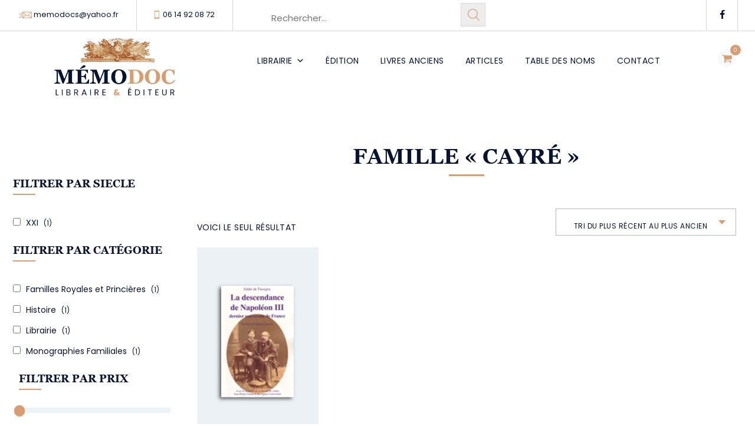

--- FILE ---
content_type: text/html; charset=UTF-8
request_url: https://www.memodoc.fr/nom/cayre/
body_size: 61814
content:
<!DOCTYPE html>
<html lang="fr-FR" class="no-js">
<head>
	<meta charset="UTF-8">
	<meta name="SKYPE_TOOLBAR" content="SKYPE_TOOLBAR_PARSER_COMPATIBLE" />
	<link rel="profile" href="http://gmpg.org/xfn/11">
	<meta name="viewport" content="width=device-width, initial-scale=1">
		<meta name='robots' content='index, follow, max-image-preview:large, max-snippet:-1, max-video-preview:-1' />

	<!-- This site is optimized with the Yoast SEO plugin v26.8 - https://yoast.com/product/yoast-seo-wordpress/ -->
	<title>Archives des cayré - MÉMODOC - Libraire &amp; Éditeur à Aix en Provence</title>
	<link rel="canonical" href="https://www.memodoc.fr/nom/cayre/" />
	<meta property="og:locale" content="fr_FR" />
	<meta property="og:type" content="article" />
	<meta property="og:title" content="Archives des cayré - MÉMODOC - Libraire &amp; Éditeur à Aix en Provence" />
	<meta property="og:description" content="242" />
	<meta property="og:url" content="https://www.memodoc.fr/nom/cayre/" />
	<meta property="og:site_name" content="MÉMODOC - Libraire &amp; Éditeur à Aix en Provence" />
	<meta name="twitter:card" content="summary_large_image" />
	<script type="application/ld+json" class="yoast-schema-graph">{"@context":"https://schema.org","@graph":[{"@type":"CollectionPage","@id":"https://www.memodoc.fr/nom/cayre/","url":"https://www.memodoc.fr/nom/cayre/","name":"Archives des cayré - MÉMODOC - Libraire &amp; Éditeur à Aix en Provence","isPartOf":{"@id":"https://www.memodoc.fr/#website"},"primaryImageOfPage":{"@id":"https://www.memodoc.fr/nom/cayre/#primaryimage"},"image":{"@id":"https://www.memodoc.fr/nom/cayre/#primaryimage"},"thumbnailUrl":"https://www.memodoc.fr/wp-content/uploads/2023/08/desc_N_III400226-1.jpg","breadcrumb":{"@id":"https://www.memodoc.fr/nom/cayre/#breadcrumb"},"inLanguage":"fr-FR"},{"@type":"ImageObject","inLanguage":"fr-FR","@id":"https://www.memodoc.fr/nom/cayre/#primaryimage","url":"https://www.memodoc.fr/wp-content/uploads/2023/08/desc_N_III400226-1.jpg","contentUrl":"https://www.memodoc.fr/wp-content/uploads/2023/08/desc_N_III400226-1.jpg","width":100,"height":153,"caption":"LA DESCENDANCE DE NAPOLEON III, dernier souverain de France"},{"@type":"BreadcrumbList","@id":"https://www.memodoc.fr/nom/cayre/#breadcrumb","itemListElement":[{"@type":"ListItem","position":1,"name":"Accueil","item":"https://www.memodoc.fr/"},{"@type":"ListItem","position":2,"name":"cayré"}]},{"@type":"WebSite","@id":"https://www.memodoc.fr/#website","url":"https://www.memodoc.fr/","name":"MÉMODOC - Libraire & Éditeur à Aix en Provence","description":"","potentialAction":[{"@type":"SearchAction","target":{"@type":"EntryPoint","urlTemplate":"https://www.memodoc.fr/?s={search_term_string}"},"query-input":{"@type":"PropertyValueSpecification","valueRequired":true,"valueName":"search_term_string"}}],"inLanguage":"fr-FR"}]}</script>
	<!-- / Yoast SEO plugin. -->


<link rel="alternate" type="application/rss+xml" title="MÉMODOC - Libraire &amp; Éditeur à Aix en Provence &raquo; Flux" href="https://www.memodoc.fr/feed/" />
<link rel="alternate" type="application/rss+xml" title="MÉMODOC - Libraire &amp; Éditeur à Aix en Provence &raquo; Flux des commentaires" href="https://www.memodoc.fr/comments/feed/" />
<link rel="alternate" type="application/rss+xml" title="Flux pour MÉMODOC - Libraire &amp; Éditeur à Aix en Provence &raquo; cayré Nom" href="https://www.memodoc.fr/nom/cayre/feed/" />
<style id='wp-img-auto-sizes-contain-inline-css'>
img:is([sizes=auto i],[sizes^="auto," i]){contain-intrinsic-size:3000px 1500px}
/*# sourceURL=wp-img-auto-sizes-contain-inline-css */
</style>
<style id='wp-emoji-styles-inline-css'>

	img.wp-smiley, img.emoji {
		display: inline !important;
		border: none !important;
		box-shadow: none !important;
		height: 1em !important;
		width: 1em !important;
		margin: 0 0.07em !important;
		vertical-align: -0.1em !important;
		background: none !important;
		padding: 0 !important;
	}
/*# sourceURL=wp-emoji-styles-inline-css */
</style>
<style id='wp-block-library-inline-css'>
:root{--wp-block-synced-color:#7a00df;--wp-block-synced-color--rgb:122,0,223;--wp-bound-block-color:var(--wp-block-synced-color);--wp-editor-canvas-background:#ddd;--wp-admin-theme-color:#007cba;--wp-admin-theme-color--rgb:0,124,186;--wp-admin-theme-color-darker-10:#006ba1;--wp-admin-theme-color-darker-10--rgb:0,107,160.5;--wp-admin-theme-color-darker-20:#005a87;--wp-admin-theme-color-darker-20--rgb:0,90,135;--wp-admin-border-width-focus:2px}@media (min-resolution:192dpi){:root{--wp-admin-border-width-focus:1.5px}}.wp-element-button{cursor:pointer}:root .has-very-light-gray-background-color{background-color:#eee}:root .has-very-dark-gray-background-color{background-color:#313131}:root .has-very-light-gray-color{color:#eee}:root .has-very-dark-gray-color{color:#313131}:root .has-vivid-green-cyan-to-vivid-cyan-blue-gradient-background{background:linear-gradient(135deg,#00d084,#0693e3)}:root .has-purple-crush-gradient-background{background:linear-gradient(135deg,#34e2e4,#4721fb 50%,#ab1dfe)}:root .has-hazy-dawn-gradient-background{background:linear-gradient(135deg,#faaca8,#dad0ec)}:root .has-subdued-olive-gradient-background{background:linear-gradient(135deg,#fafae1,#67a671)}:root .has-atomic-cream-gradient-background{background:linear-gradient(135deg,#fdd79a,#004a59)}:root .has-nightshade-gradient-background{background:linear-gradient(135deg,#330968,#31cdcf)}:root .has-midnight-gradient-background{background:linear-gradient(135deg,#020381,#2874fc)}:root{--wp--preset--font-size--normal:16px;--wp--preset--font-size--huge:42px}.has-regular-font-size{font-size:1em}.has-larger-font-size{font-size:2.625em}.has-normal-font-size{font-size:var(--wp--preset--font-size--normal)}.has-huge-font-size{font-size:var(--wp--preset--font-size--huge)}.has-text-align-center{text-align:center}.has-text-align-left{text-align:left}.has-text-align-right{text-align:right}.has-fit-text{white-space:nowrap!important}#end-resizable-editor-section{display:none}.aligncenter{clear:both}.items-justified-left{justify-content:flex-start}.items-justified-center{justify-content:center}.items-justified-right{justify-content:flex-end}.items-justified-space-between{justify-content:space-between}.screen-reader-text{border:0;clip-path:inset(50%);height:1px;margin:-1px;overflow:hidden;padding:0;position:absolute;width:1px;word-wrap:normal!important}.screen-reader-text:focus{background-color:#ddd;clip-path:none;color:#444;display:block;font-size:1em;height:auto;left:5px;line-height:normal;padding:15px 23px 14px;text-decoration:none;top:5px;width:auto;z-index:100000}html :where(.has-border-color){border-style:solid}html :where([style*=border-top-color]){border-top-style:solid}html :where([style*=border-right-color]){border-right-style:solid}html :where([style*=border-bottom-color]){border-bottom-style:solid}html :where([style*=border-left-color]){border-left-style:solid}html :where([style*=border-width]){border-style:solid}html :where([style*=border-top-width]){border-top-style:solid}html :where([style*=border-right-width]){border-right-style:solid}html :where([style*=border-bottom-width]){border-bottom-style:solid}html :where([style*=border-left-width]){border-left-style:solid}html :where(img[class*=wp-image-]){height:auto;max-width:100%}:where(figure){margin:0 0 1em}html :where(.is-position-sticky){--wp-admin--admin-bar--position-offset:var(--wp-admin--admin-bar--height,0px)}@media screen and (max-width:600px){html :where(.is-position-sticky){--wp-admin--admin-bar--position-offset:0px}}

/*# sourceURL=wp-block-library-inline-css */
</style><link rel='stylesheet' id='wc-blocks-style-css' href='https://www.memodoc.fr/wp-content/plugins/woocommerce/assets/client/blocks/wc-blocks.css?ver=wc-10.3.7'  media='all' />
<style id='global-styles-inline-css'>
:root{--wp--preset--aspect-ratio--square: 1;--wp--preset--aspect-ratio--4-3: 4/3;--wp--preset--aspect-ratio--3-4: 3/4;--wp--preset--aspect-ratio--3-2: 3/2;--wp--preset--aspect-ratio--2-3: 2/3;--wp--preset--aspect-ratio--16-9: 16/9;--wp--preset--aspect-ratio--9-16: 9/16;--wp--preset--color--black: #000000;--wp--preset--color--cyan-bluish-gray: #abb8c3;--wp--preset--color--white: #ffffff;--wp--preset--color--pale-pink: #f78da7;--wp--preset--color--vivid-red: #cf2e2e;--wp--preset--color--luminous-vivid-orange: #ff6900;--wp--preset--color--luminous-vivid-amber: #fcb900;--wp--preset--color--light-green-cyan: #7bdcb5;--wp--preset--color--vivid-green-cyan: #00d084;--wp--preset--color--pale-cyan-blue: #8ed1fc;--wp--preset--color--vivid-cyan-blue: #0693e3;--wp--preset--color--vivid-purple: #9b51e0;--wp--preset--gradient--vivid-cyan-blue-to-vivid-purple: linear-gradient(135deg,rgb(6,147,227) 0%,rgb(155,81,224) 100%);--wp--preset--gradient--light-green-cyan-to-vivid-green-cyan: linear-gradient(135deg,rgb(122,220,180) 0%,rgb(0,208,130) 100%);--wp--preset--gradient--luminous-vivid-amber-to-luminous-vivid-orange: linear-gradient(135deg,rgb(252,185,0) 0%,rgb(255,105,0) 100%);--wp--preset--gradient--luminous-vivid-orange-to-vivid-red: linear-gradient(135deg,rgb(255,105,0) 0%,rgb(207,46,46) 100%);--wp--preset--gradient--very-light-gray-to-cyan-bluish-gray: linear-gradient(135deg,rgb(238,238,238) 0%,rgb(169,184,195) 100%);--wp--preset--gradient--cool-to-warm-spectrum: linear-gradient(135deg,rgb(74,234,220) 0%,rgb(151,120,209) 20%,rgb(207,42,186) 40%,rgb(238,44,130) 60%,rgb(251,105,98) 80%,rgb(254,248,76) 100%);--wp--preset--gradient--blush-light-purple: linear-gradient(135deg,rgb(255,206,236) 0%,rgb(152,150,240) 100%);--wp--preset--gradient--blush-bordeaux: linear-gradient(135deg,rgb(254,205,165) 0%,rgb(254,45,45) 50%,rgb(107,0,62) 100%);--wp--preset--gradient--luminous-dusk: linear-gradient(135deg,rgb(255,203,112) 0%,rgb(199,81,192) 50%,rgb(65,88,208) 100%);--wp--preset--gradient--pale-ocean: linear-gradient(135deg,rgb(255,245,203) 0%,rgb(182,227,212) 50%,rgb(51,167,181) 100%);--wp--preset--gradient--electric-grass: linear-gradient(135deg,rgb(202,248,128) 0%,rgb(113,206,126) 100%);--wp--preset--gradient--midnight: linear-gradient(135deg,rgb(2,3,129) 0%,rgb(40,116,252) 100%);--wp--preset--font-size--small: 13px;--wp--preset--font-size--medium: 20px;--wp--preset--font-size--large: 36px;--wp--preset--font-size--x-large: 42px;--wp--preset--font-family--georgia: georgia;--wp--preset--spacing--20: 0.44rem;--wp--preset--spacing--30: 0.67rem;--wp--preset--spacing--40: 1rem;--wp--preset--spacing--50: 1.5rem;--wp--preset--spacing--60: 2.25rem;--wp--preset--spacing--70: 3.38rem;--wp--preset--spacing--80: 5.06rem;--wp--preset--shadow--natural: 6px 6px 9px rgba(0, 0, 0, 0.2);--wp--preset--shadow--deep: 12px 12px 50px rgba(0, 0, 0, 0.4);--wp--preset--shadow--sharp: 6px 6px 0px rgba(0, 0, 0, 0.2);--wp--preset--shadow--outlined: 6px 6px 0px -3px rgb(255, 255, 255), 6px 6px rgb(0, 0, 0);--wp--preset--shadow--crisp: 6px 6px 0px rgb(0, 0, 0);}:where(body) { margin: 0; }.wp-site-blocks > .alignleft { float: left; margin-right: 2em; }.wp-site-blocks > .alignright { float: right; margin-left: 2em; }.wp-site-blocks > .aligncenter { justify-content: center; margin-left: auto; margin-right: auto; }:where(.is-layout-flex){gap: 0.5em;}:where(.is-layout-grid){gap: 0.5em;}.is-layout-flow > .alignleft{float: left;margin-inline-start: 0;margin-inline-end: 2em;}.is-layout-flow > .alignright{float: right;margin-inline-start: 2em;margin-inline-end: 0;}.is-layout-flow > .aligncenter{margin-left: auto !important;margin-right: auto !important;}.is-layout-constrained > .alignleft{float: left;margin-inline-start: 0;margin-inline-end: 2em;}.is-layout-constrained > .alignright{float: right;margin-inline-start: 2em;margin-inline-end: 0;}.is-layout-constrained > .aligncenter{margin-left: auto !important;margin-right: auto !important;}.is-layout-constrained > :where(:not(.alignleft):not(.alignright):not(.alignfull)){margin-left: auto !important;margin-right: auto !important;}body .is-layout-flex{display: flex;}.is-layout-flex{flex-wrap: wrap;align-items: center;}.is-layout-flex > :is(*, div){margin: 0;}body .is-layout-grid{display: grid;}.is-layout-grid > :is(*, div){margin: 0;}body{padding-top: 0px;padding-right: 0px;padding-bottom: 0px;padding-left: 0px;}a:where(:not(.wp-element-button)){text-decoration: underline;}:root :where(.wp-element-button, .wp-block-button__link){background-color: #32373c;border-width: 0;color: #fff;font-family: inherit;font-size: inherit;font-style: inherit;font-weight: inherit;letter-spacing: inherit;line-height: inherit;padding-top: calc(0.667em + 2px);padding-right: calc(1.333em + 2px);padding-bottom: calc(0.667em + 2px);padding-left: calc(1.333em + 2px);text-decoration: none;text-transform: inherit;}.has-black-color{color: var(--wp--preset--color--black) !important;}.has-cyan-bluish-gray-color{color: var(--wp--preset--color--cyan-bluish-gray) !important;}.has-white-color{color: var(--wp--preset--color--white) !important;}.has-pale-pink-color{color: var(--wp--preset--color--pale-pink) !important;}.has-vivid-red-color{color: var(--wp--preset--color--vivid-red) !important;}.has-luminous-vivid-orange-color{color: var(--wp--preset--color--luminous-vivid-orange) !important;}.has-luminous-vivid-amber-color{color: var(--wp--preset--color--luminous-vivid-amber) !important;}.has-light-green-cyan-color{color: var(--wp--preset--color--light-green-cyan) !important;}.has-vivid-green-cyan-color{color: var(--wp--preset--color--vivid-green-cyan) !important;}.has-pale-cyan-blue-color{color: var(--wp--preset--color--pale-cyan-blue) !important;}.has-vivid-cyan-blue-color{color: var(--wp--preset--color--vivid-cyan-blue) !important;}.has-vivid-purple-color{color: var(--wp--preset--color--vivid-purple) !important;}.has-black-background-color{background-color: var(--wp--preset--color--black) !important;}.has-cyan-bluish-gray-background-color{background-color: var(--wp--preset--color--cyan-bluish-gray) !important;}.has-white-background-color{background-color: var(--wp--preset--color--white) !important;}.has-pale-pink-background-color{background-color: var(--wp--preset--color--pale-pink) !important;}.has-vivid-red-background-color{background-color: var(--wp--preset--color--vivid-red) !important;}.has-luminous-vivid-orange-background-color{background-color: var(--wp--preset--color--luminous-vivid-orange) !important;}.has-luminous-vivid-amber-background-color{background-color: var(--wp--preset--color--luminous-vivid-amber) !important;}.has-light-green-cyan-background-color{background-color: var(--wp--preset--color--light-green-cyan) !important;}.has-vivid-green-cyan-background-color{background-color: var(--wp--preset--color--vivid-green-cyan) !important;}.has-pale-cyan-blue-background-color{background-color: var(--wp--preset--color--pale-cyan-blue) !important;}.has-vivid-cyan-blue-background-color{background-color: var(--wp--preset--color--vivid-cyan-blue) !important;}.has-vivid-purple-background-color{background-color: var(--wp--preset--color--vivid-purple) !important;}.has-black-border-color{border-color: var(--wp--preset--color--black) !important;}.has-cyan-bluish-gray-border-color{border-color: var(--wp--preset--color--cyan-bluish-gray) !important;}.has-white-border-color{border-color: var(--wp--preset--color--white) !important;}.has-pale-pink-border-color{border-color: var(--wp--preset--color--pale-pink) !important;}.has-vivid-red-border-color{border-color: var(--wp--preset--color--vivid-red) !important;}.has-luminous-vivid-orange-border-color{border-color: var(--wp--preset--color--luminous-vivid-orange) !important;}.has-luminous-vivid-amber-border-color{border-color: var(--wp--preset--color--luminous-vivid-amber) !important;}.has-light-green-cyan-border-color{border-color: var(--wp--preset--color--light-green-cyan) !important;}.has-vivid-green-cyan-border-color{border-color: var(--wp--preset--color--vivid-green-cyan) !important;}.has-pale-cyan-blue-border-color{border-color: var(--wp--preset--color--pale-cyan-blue) !important;}.has-vivid-cyan-blue-border-color{border-color: var(--wp--preset--color--vivid-cyan-blue) !important;}.has-vivid-purple-border-color{border-color: var(--wp--preset--color--vivid-purple) !important;}.has-vivid-cyan-blue-to-vivid-purple-gradient-background{background: var(--wp--preset--gradient--vivid-cyan-blue-to-vivid-purple) !important;}.has-light-green-cyan-to-vivid-green-cyan-gradient-background{background: var(--wp--preset--gradient--light-green-cyan-to-vivid-green-cyan) !important;}.has-luminous-vivid-amber-to-luminous-vivid-orange-gradient-background{background: var(--wp--preset--gradient--luminous-vivid-amber-to-luminous-vivid-orange) !important;}.has-luminous-vivid-orange-to-vivid-red-gradient-background{background: var(--wp--preset--gradient--luminous-vivid-orange-to-vivid-red) !important;}.has-very-light-gray-to-cyan-bluish-gray-gradient-background{background: var(--wp--preset--gradient--very-light-gray-to-cyan-bluish-gray) !important;}.has-cool-to-warm-spectrum-gradient-background{background: var(--wp--preset--gradient--cool-to-warm-spectrum) !important;}.has-blush-light-purple-gradient-background{background: var(--wp--preset--gradient--blush-light-purple) !important;}.has-blush-bordeaux-gradient-background{background: var(--wp--preset--gradient--blush-bordeaux) !important;}.has-luminous-dusk-gradient-background{background: var(--wp--preset--gradient--luminous-dusk) !important;}.has-pale-ocean-gradient-background{background: var(--wp--preset--gradient--pale-ocean) !important;}.has-electric-grass-gradient-background{background: var(--wp--preset--gradient--electric-grass) !important;}.has-midnight-gradient-background{background: var(--wp--preset--gradient--midnight) !important;}.has-small-font-size{font-size: var(--wp--preset--font-size--small) !important;}.has-medium-font-size{font-size: var(--wp--preset--font-size--medium) !important;}.has-large-font-size{font-size: var(--wp--preset--font-size--large) !important;}.has-x-large-font-size{font-size: var(--wp--preset--font-size--x-large) !important;}.has-georgia-font-family{font-family: var(--wp--preset--font-family--georgia) !important;}
/*# sourceURL=global-styles-inline-css */
</style>

<link rel='stylesheet' id='contact-form-7-css' href='https://www.memodoc.fr/wp-content/plugins/contact-form-7/includes/css/styles.css?ver=6.1.4'  media='all' />
<link rel='stylesheet' id='smntcswcqb-style-css' href='https://www.memodoc.fr/wp-content/plugins/smntcs-woocommerce-quantity-buttons/style.css?ver=2.6'  media='screen' />
<link rel='stylesheet' id='font-awesome-css' href='https://www.memodoc.fr/wp-content/themes/boldman/assets/font-awesome/css/font-awesome.min.css?ver=6.9'  media='all' />
<style id='font-awesome-inline-css'>
[data-font="FontAwesome"]:before {font-family: 'FontAwesome' !important;content: attr(data-icon) !important;speak: none !important;font-weight: normal !important;font-variant: normal !important;text-transform: none !important;line-height: 1 !important;font-style: normal !important;-webkit-font-smoothing: antialiased !important;-moz-osx-font-smoothing: grayscale !important;}
/*# sourceURL=font-awesome-inline-css */
</style>
<link rel='stylesheet' id='themify-css' href='https://www.memodoc.fr/wp-content/themes/boldman/assets/themify-icons/themify-icons.css?ver=6.9'  media='all' />
<link rel='stylesheet' id='uaf_client_css-css' href='https://www.memodoc.fr/wp-content/uploads/useanyfont/uaf.css?ver=1764380787'  media='all' />
<link rel='stylesheet' id='woocommerce-layout-css' href='https://www.memodoc.fr/wp-content/plugins/woocommerce/assets/css/woocommerce-layout.css?ver=10.3.7'  media='all' />
<link rel='stylesheet' id='woocommerce-smallscreen-css' href='https://www.memodoc.fr/wp-content/plugins/woocommerce/assets/css/woocommerce-smallscreen.css?ver=10.3.7'  media='only screen and (max-width: 768px)' />
<link rel='stylesheet' id='woocommerce-general-css' href='https://www.memodoc.fr/wp-content/plugins/woocommerce/assets/css/woocommerce.css?ver=10.3.7'  media='all' />
<style id='woocommerce-inline-inline-css'>
.woocommerce form .form-row .required { visibility: visible; }
/*# sourceURL=woocommerce-inline-inline-css */
</style>
<link rel='stylesheet' id='aws-pro-style-css' href='https://www.memodoc.fr/wp-content/plugins/advanced-woo-search-pro/assets/css/common.min.css?ver=pro3.48'  media='all' />
<link rel='stylesheet' id='megamenu-css' href='https://www.memodoc.fr/wp-content/uploads/maxmegamenu/style.css?ver=4eadc7'  media='all' />
<link rel='stylesheet' id='dashicons-css' href='https://www.memodoc.fr/wp-includes/css/dashicons.min.css?ver=6.9'  media='all' />
<style id='dashicons-inline-css'>
[data-font="Dashicons"]:before {font-family: 'Dashicons' !important;content: attr(data-icon) !important;speak: none !important;font-weight: normal !important;font-variant: normal !important;text-transform: none !important;line-height: 1 !important;font-style: normal !important;-webkit-font-smoothing: antialiased !important;-moz-osx-font-smoothing: grayscale !important;}
/*# sourceURL=dashicons-inline-css */
</style>
<link rel='stylesheet' id='yaydp-frontend-index-css' href='https://www.memodoc.fr/wp-content/plugins/yaypricing/assets/css/index.css?ver=3.5.3'  media='all' />
<link rel='stylesheet' id='yith_wcbm_badge_style-css' href='https://www.memodoc.fr/wp-content/plugins/yith-woocommerce-badges-management/assets/css/frontend.css?ver=3.21.0'  media='all' />
<style id='yith_wcbm_badge_style-inline-css'>
.yith-wcbm-badge.yith-wcbm-badge-text.yith-wcbm-badge-4179 {
				top: 0; right: 0; 
				
				-ms-transform: ; 
				-webkit-transform: ; 
				transform: ;
				padding: 0px 0px 0px 0px;
				background-color:#d69e72; border-radius: 0px 0px 0px 0px; width:60px; height:30px;
			}.yith-wcbm-badge.yith-wcbm-badge-text.yith-wcbm-badge-4178 {
				top: 0; right: 0; 
				
				-ms-transform: ; 
				-webkit-transform: ; 
				transform: ;
				padding: 0px 0px 0px 0px;
				background-color:#d69e72; border-radius: 0px 0px 0px 0px; width:60px; height:30px;
			}.yith-wcbm-badge.yith-wcbm-badge-text.yith-wcbm-badge-4172 {
				top: 0; right: 0; 
				
				-ms-transform: ; 
				-webkit-transform: ; 
				transform: ;
				padding: 0px 0px 0px 0px;
				background-color:#d69e72; border-radius: 0px 0px 0px 0px; width:60px; height:30px;
			}.yith-wcbm-badge.yith-wcbm-badge-text.yith-wcbm-badge-2039188 {
				top: 0; right: 0; 
				
				-ms-transform: ; 
				-webkit-transform: ; 
				transform: ;
				padding: 0px 0px 0px 0px;
				background-color:#d69e72; border-radius: 0px 0px 0px 0px; width:60px; height:30px;
			}.yith-wcbm-badge.yith-wcbm-badge-text.yith-wcbm-badge-4177 {
				top: 0; right: 0; 
				
				-ms-transform: ; 
				-webkit-transform: ; 
				transform: ;
				padding: 0px 0px 0px 0px;
				background-color:#d69e72; border-radius: 0px 0px 0px 0px; width:60px; height:30px;
			}.yith-wcbm-badge.yith-wcbm-badge-text.yith-wcbm-badge-4181 {
				top: 0; right: 0; 
				
				-ms-transform: ; 
				-webkit-transform: ; 
				transform: ;
				padding: 0px 0px 0px 0px;
				background-color:#d69e72; border-radius: 0px 0px 0px 0px; width:60px; height:30px;
			}.yith-wcbm-badge.yith-wcbm-badge-text.yith-wcbm-badge-4182 {
				top: 0; right: 0; 
				
				-ms-transform: ; 
				-webkit-transform: ; 
				transform: ;
				padding: 0px 0px 0px 0px;
				background-color:#d69e72; border-radius: 0px 0px 0px 0px; width:60px; height:30px;
			}.yith-wcbm-badge.yith-wcbm-badge-text.yith-wcbm-badge-4183 {
				top: 0; right: 0; 
				
				-ms-transform: ; 
				-webkit-transform: ; 
				transform: ;
				padding: 0px 0px 0px 0px;
				background-color:#d69e72; border-radius: 0px 0px 0px 0px; width:60px; height:30px;
			}.yith-wcbm-badge.yith-wcbm-badge-text.yith-wcbm-badge-4184 {
				top: 0; right: 0; 
				
				-ms-transform: ; 
				-webkit-transform: ; 
				transform: ;
				padding: 0px 0px 0px 0px;
				background-color:#d69e72; border-radius: 0px 0px 0px 0px; width:60px; height:30px;
			}.yith-wcbm-badge.yith-wcbm-badge-text.yith-wcbm-badge-4180 {
				top: 0; right: 0; 
				
				-ms-transform: ; 
				-webkit-transform: ; 
				transform: ;
				padding: 0px 0px 0px 0px;
				background-color:#d69e72; border-radius: 0px 0px 0px 0px; width:60px; height:30px;
			}.yith-wcbm-badge.yith-wcbm-badge-text.yith-wcbm-badge-4185 {
				top: 0; right: 0; 
				
				-ms-transform: ; 
				-webkit-transform: ; 
				transform: ;
				padding: 0px 0px 0px 0px;
				background-color:#d69e72; border-radius: 0px 0px 0px 0px; width:60px; height:30px;
			}.yith-wcbm-badge.yith-wcbm-badge-text.yith-wcbm-badge-6335 {
				top: 0; right: 0; 
				
				-ms-transform: ; 
				-webkit-transform: ; 
				transform: ;
				padding: 0px 0px 0px 0px;
				background-color:#d69e72; border-radius: 0px 0px 0px 0px; width:60px; height:30px;
			}.yith-wcbm-badge.yith-wcbm-badge-text.yith-wcbm-badge-2039189 {
				top: 0; right: 0; 
				
				-ms-transform: ; 
				-webkit-transform: ; 
				transform: ;
				padding: 0px 0px 0px 0px;
				background-color:#d69e72; border-radius: 0px 0px 0px 0px; width:60px; height:30px;
			}
/*# sourceURL=yith_wcbm_badge_style-inline-css */
</style>
<link rel='stylesheet' id='yith-gfont-open-sans-css' href='https://www.memodoc.fr/wp-content/plugins/yith-woocommerce-badges-management/assets/fonts/open-sans/style.css?ver=3.21.0'  media='all' />
<link rel='stylesheet' id='brands-styles-css' href='https://www.memodoc.fr/wp-content/plugins/woocommerce/assets/css/brands.css?ver=10.3.7'  media='all' />
<link rel='stylesheet' id='perfect-scrollbar-css' href='https://www.memodoc.fr/wp-content/themes/boldman/assets/perfect-scrollbar/perfect-scrollbar.min.css?ver=6.9'  media='all' />
<link rel='stylesheet' id='chrisbracco-tooltip-css' href='https://www.memodoc.fr/wp-content/themes/boldman/assets/chrisbracco-tooltip/chrisbracco-tooltip.min.css?ver=6.9'  media='all' />
<link rel='stylesheet' id='multi-columns-row-css' href='https://www.memodoc.fr/wp-content/themes/boldman/css/multi-columns-row.css?ver=6.9'  media='all' />
<link rel='stylesheet' id='tm-select2-css' href='https://www.memodoc.fr/wp-content/themes/boldman/assets/select2/select2.min.css?ver=6.9'  media='all' />
<link rel='stylesheet' id='flexslider-css' href='https://www.memodoc.fr/wp-content/themes/boldman/assets/flexslider/flexslider.css?ver=6.9'  media='all' />
<link rel='stylesheet' id='tm-boldman-icons-css' href='https://www.memodoc.fr/wp-content/themes/boldman/assets/tm-boldman-icons/css/tm-boldman-icons.css?ver=6.9'  media='all' />
<link rel='stylesheet' id='themetechmount-boldman-extra-icons-css' href='https://www.memodoc.fr/wp-content/themes/boldman/assets/themetechmount-boldman-extra-icons/font/flaticon.css?ver=6.9'  media='all' />
<link rel='stylesheet' id='slick-css' href='https://www.memodoc.fr/wp-content/themes/boldman/assets/slick/slick.css?ver=6.9'  media='all' />
<link rel='stylesheet' id='slick-theme-css' href='https://www.memodoc.fr/wp-content/themes/boldman/assets/slick/slick-theme.css?ver=6.9'  media='all' />
<link rel='stylesheet' id='prettyphoto-css' href='https://www.memodoc.fr/wp-content/plugins/js_composer/assets/lib/vendor/prettyphoto/css/prettyPhoto.min.css?ver=8.6.1'  media='all' />
<link rel='stylesheet' id='heateor_sss_frontend_css-css' href='https://www.memodoc.fr/wp-content/plugins/sassy-social-share/public/css/sassy-social-share-public.css?ver=3.3.79'  media='all' />
<style id='heateor_sss_frontend_css-inline-css'>
.heateor_sss_button_instagram span.heateor_sss_svg,a.heateor_sss_instagram span.heateor_sss_svg{background:radial-gradient(circle at 30% 107%,#fdf497 0,#fdf497 5%,#fd5949 45%,#d6249f 60%,#285aeb 90%)}div.heateor_sss_horizontal_sharing a.heateor_sss_button_instagram span{background:#ffffff!important;}div.heateor_sss_standard_follow_icons_container a.heateor_sss_button_instagram span{background:#ffffff}div.heateor_sss_horizontal_sharing a.heateor_sss_button_instagram span:hover{background:#ffffff!important;}div.heateor_sss_standard_follow_icons_container a.heateor_sss_button_instagram span:hover{background:#ffffff}div.heateor_sss_vertical_sharing  a.heateor_sss_button_instagram span{background:#ffffff!important;}div.heateor_sss_floating_follow_icons_container a.heateor_sss_button_instagram span{background:#ffffff}div.heateor_sss_vertical_sharing a.heateor_sss_button_instagram span:hover{background:#ffffff!important;}div.heateor_sss_floating_follow_icons_container a.heateor_sss_button_instagram span:hover{background:#ffffff}.heateor_sss_horizontal_sharing .heateor_sss_svg,.heateor_sss_standard_follow_icons_container .heateor_sss_svg{background-color:#ffffff!important;background:#ffffff!important;color:#1c3055;border-width:0px;border-style:solid;border-color:transparent}div.heateor_sss_horizontal_sharing span.heateor_sss_svg svg:hover path:not(.heateor_sss_no_fill),div.heateor_sss_horizontal_sharing span.heateor_sss_svg svg:hover ellipse, div.heateor_sss_horizontal_sharing span.heateor_sss_svg svg:hover circle, div.heateor_sss_horizontal_sharing span.heateor_sss_svg svg:hover polygon, div.heateor_sss_horizontal_sharing span.heateor_sss_svg svg:hover rect:not(.heateor_sss_no_fill){fill:#d69e72}div.heateor_sss_horizontal_sharing span.heateor_sss_svg svg:hover path.heateor_sss_svg_stroke, div.heateor_sss_horizontal_sharing span.heateor_sss_svg svg:hover rect.heateor_sss_svg_stroke{stroke:#d69e72}.heateor_sss_horizontal_sharing span.heateor_sss_svg:hover,.heateor_sss_standard_follow_icons_container span.heateor_sss_svg:hover{background-color:#ffffff!important;background:#ffffff!importantcolor:#d69e72;border-color:transparent;}.heateor_sss_vertical_sharing span.heateor_sss_svg,.heateor_sss_floating_follow_icons_container span.heateor_sss_svg{background-color:#ffffff!important;background:#ffffff!important;color:#1c3055;border-width:0px;border-style:solid;border-color:transparent;}div.heateor_sss_vertical_sharing span.heateor_sss_svg svg:hover path:not(.heateor_sss_no_fill),div.heateor_sss_vertical_sharing span.heateor_sss_svg svg:hover ellipse, div.heateor_sss_vertical_sharing span.heateor_sss_svg svg:hover circle, div.heateor_sss_vertical_sharing span.heateor_sss_svg svg:hover polygon{fill:#d69e72}div.heateor_sss_vertical_sharing span.heateor_sss_svg svg:hover path.heateor_sss_svg_stroke{stroke:#d69e72}.heateor_sss_vertical_sharing span.heateor_sss_svg:hover,.heateor_sss_floating_follow_icons_container span.heateor_sss_svg:hover{background-color:#ffffff!important;background:#ffffff!important;color:#d69e72;border-color:transparent;}@media screen and (max-width:783px) {.heateor_sss_vertical_sharing{display:none!important}}
/*# sourceURL=heateor_sss_frontend_css-inline-css */
</style>
<link rel='stylesheet' id='bootstrap-css' href='https://www.memodoc.fr/wp-content/themes/boldman/css/bootstrap.min.css?ver=6.9'  media='all' />
<link rel='stylesheet' id='bootstrap-theme-css' href='https://www.memodoc.fr/wp-content/themes/boldman/css/bootstrap-theme.min.css?ver=6.9'  media='all' />
<link rel='stylesheet' id='vc-tta-style-css' href='https://www.memodoc.fr/wp-content/plugins/js_composer/assets/css/js_composer_tta.min.css?ver=6.9'  media='all' />
<link rel='stylesheet' id='boldman-base-style-css' href='https://www.memodoc.fr/wp-content/themes/boldman/css/base.min.css?ver=6.9'  media='all' />
<link rel='stylesheet' id='js_composer_front-css' href='https://www.memodoc.fr/wp-content/plugins/js_composer/assets/css/js_composer.min.css?ver=8.6.1'  media='all' />
<link rel='stylesheet' id='boldman-main-style-css' href='https://www.memodoc.fr/wp-content/themes/boldman/css/main.min.css?ver=6.9'  media='all' />
<style id='boldman-main-style-inline-css'>
:root{--tm-skincolor-bg:#d69e72; --tm-greycolor-bg:#f8f9fa; --tm-darkcolor-bg:#182333; --tm-blackish-btn:#182333; --tm-skincolor-text:#d69e72; --body-fonts-color:#061432; --body-fonts-family:Poppins; --body-fonts-weight:regular; --button-fontfamily:Poppins; --h4-heading-fontsize:25px; --h4-heading-lineheight:30px; --special-element-fontfamily:Poppins; --special-element-fontweight:500; --body-blackfont-color:#182333}body{background-color:#ffffff;background-position:0% 0%;background-size:auto;background-repeat:repeat;background-attachment:scroll}body > .tm-bg-layer{background-color:#ffffff}body #main{background-color:#ffffff;background-position:0% 0%;background-size:auto;background-repeat:repeat;background-attachment:scroll}body #main > .tm-bg-layer{background-color:#ffffff}.themetechmount-fbar-box-w{background-position:0% 0%;background-size:cover;background-repeat:no-repeat;background-attachment:scroll}div.tm-titlebar-wrapper{background-color:#061432;background-position:center bottom;background-size:auto;background-repeat:no-repeat;background-attachment:scroll}div.tm-titlebar-wrapper > .tm-bg-layer{background-color:#061432}.tm-header-style-classic-vertical .site-header{background-color:rgba(0,0,0,0.01);background-position:0% 0%;background-size:cover;background-repeat:repeat;background-attachment:scroll}.tm-header-style-classic-vertical .site-header > .tm-bg-layer{background-color:rgba(0,0,0,0.01)}.tm-mmmenu-override-yes #site-header-menu #site-navigation div.mega-menu-wrap ul.mega-menu.mega-menu-horizontal li.mega-menu-item ul.mega-sub-menu,#site-header-menu #site-navigation div.nav-menu > ul > li ul{background-color:#f8f9fa;background-position:center top;background-size:cover;background-repeat:no-repeat;background-attachment:scroll}.tm-mmmenu-override-yes #site-header-menu #site-navigation div.mega-menu-wrap ul.mega-menu.mega-menu-horizontal li.mega-menu-item ul.mega-sub-menu,#site-header-menu #site-navigation div.nav-menu > ul > li ul > .tm-bg-layer{background-color:#f8f9fa}#site-header-menu #site-navigation div.nav-menu > ul > li:nth-child(1) ul,.tm-mmmenu-override-yes #site-header-menu #site-navigation div.mega-menu-wrap ul.mega-menu.mega-menu-horizontal li.mega-menu-item:nth-child(1) ul.mega-sub-menu{background-position:0% 0%;background-size:auto;background-repeat:repeat;background-attachment:scroll}#site-header-menu #site-navigation div.nav-menu > ul > li:nth-child(2) ul,.tm-mmmenu-override-yes #site-header-menu #site-navigation div.mega-menu-wrap ul.mega-menu.mega-menu-horizontal li.mega-menu-item:nth-child(2) ul.mega-sub-menu{background-position:0% 0%;background-size:auto;background-repeat:repeat;background-attachment:scroll}#site-header-menu #site-navigation div.nav-menu > ul > li:nth-child(3) ul,.tm-mmmenu-override-yes #site-header-menu #site-navigation div.mega-menu-wrap ul.mega-menu.mega-menu-horizontal li.mega-menu-item:nth-child(3) ul.mega-sub-menu{background-position:0% 0%;background-size:auto;background-repeat:repeat;background-attachment:scroll}#site-header-menu #site-navigation div.nav-menu > ul > li:nth-child(4) ul,.tm-mmmenu-override-yes #site-header-menu #site-navigation div.mega-menu-wrap ul.mega-menu.mega-menu-horizontal li.mega-menu-item:nth-child(4) ul.mega-sub-menu{background-position:0% 0%;background-size:auto;background-repeat:repeat;background-attachment:scroll}#site-header-menu #site-navigation div.nav-menu > ul > li:nth-child(5) ul,.tm-mmmenu-override-yes #site-header-menu #site-navigation div.mega-menu-wrap ul.mega-menu.mega-menu-horizontal li.mega-menu-item:nth-child(5) ul.mega-sub-menu{background-position:0% 0%;background-size:auto;background-repeat:repeat;background-attachment:scroll}#site-header-menu #site-navigation div.nav-menu > ul > li:nth-child(6) ul,.tm-mmmenu-override-yes #site-header-menu #site-navigation div.mega-menu-wrap ul.mega-menu.mega-menu-horizontal li.mega-menu-item:nth-child(6) ul.mega-sub-menu{background-position:0% 0%;background-size:auto;background-repeat:repeat;background-attachment:scroll}#site-header-menu #site-navigation div.nav-menu > ul > li:nth-child(7) ul,.tm-mmmenu-override-yes #site-header-menu #site-navigation div.mega-menu-wrap ul.mega-menu.mega-menu-horizontal li.mega-menu-item:nth-child(7) ul.mega-sub-menu{background-position:0% 0%;background-size:auto;background-repeat:repeat;background-attachment:scroll}#site-header-menu #site-navigation div.nav-menu > ul > li:nth-child(8) ul,.tm-mmmenu-override-yes #site-header-menu #site-navigation div.mega-menu-wrap ul.mega-menu.mega-menu-horizontal li.mega-menu-item:nth-child(8) ul.mega-sub-menu{background-position:0% 0%;background-size:auto;background-repeat:repeat;background-attachment:scroll}#site-header-menu #site-navigation div.nav-menu > ul > li:nth-child(9) ul,.tm-mmmenu-override-yes #site-header-menu #site-navigation div.mega-menu-wrap ul.mega-menu.mega-menu-horizontal li.mega-menu-item:nth-child(9) ul.mega-sub-menu{background-position:0% 0%;background-size:auto;background-repeat:repeat;background-attachment:scroll}#site-header-menu #site-navigation div.nav-menu > ul > li:nth-child(10) ul,.tm-mmmenu-override-yes #site-header-menu #site-navigation div.mega-menu-wrap ul.mega-menu.mega-menu-horizontal li.mega-menu-item:nth-child(10) ul.mega-sub-menu{background-position:0% 0%;background-size:auto;background-repeat:repeat;background-attachment:scroll}.footer{background-color:#ecf1f6;background-position:center center;background-size:cover;background-repeat:no-repeat;background-attachment:scroll}.footer > .tm-bg-layer{background-color:#ecf1f6}.first-footer{background-color:#ecf1f6;background-position:center bottom;background-size:cover;background-repeat:no-repeat;background-attachment:scroll}.first-footer > .tm-bg-layer{background-color:#ecf1f6}.second-footer{background-color:#ecf1f6;background-position:center center;background-size:auto;background-repeat:no-repeat;background-attachment:scroll}.second-footer > .tm-bg-layer{background-color:#ecf1f6}.site-footer .bottom-footer-text{background-color:#061432;background-position:center center;background-size:auto;background-repeat:no-repeat;background-attachment:fixed}.site-footer .bottom-footer-text > .tm-bg-layer{background-color:#061432}.loginpage{background-color:#ffffff;background-position:center top;background-size:auto;background-repeat:repeat;background-attachment:scroll}.loginpage > .tm-bg-layer{background-color:#ffffff}.error404 .site-content-wrapper{background-color:rgba(255,255,255,0.1);background-position:center center;background-size:cover;background-repeat:no-repeat;background-attachment:scroll}.error404 .site-content-wrapper > .tm-bg-layer{background-color:rgba(255,255,255,0.1)}.uconstruction_background{background-image:url('https://www.themetechmount.com/wordpress/boldman/elementor-data/wp-content/themes/boldman/images/uconstruction-bg.jpg');background-color:#ffffff;background-position:center top;background-size:cover;background-repeat:no-repeat;background-attachment:fixed}.uconstruction_background > .tm-bg-layer{background-color:#ffffff}body{font-family:"Poppins",Tahoma,Geneva,sans-serif;font-weight:400;font-size:14px;line-height:24px;color:#061432}h1{font-family:"Poppins",Arial,Helvetica,sans-serif;font-weight:600;font-size:40px;line-height:45px;color:#182333}h2{font-family:"Poppins",Arial,Helvetica,sans-serif;font-weight:600;font-size:35px;line-height:40px;color:#182333}h3{font-family:"Poppins",Arial,Helvetica,sans-serif;font-weight:600;font-size:30px;line-height:35px;color:#182333}h4,.themetechmount-blog-box-view-style6 .themetechmount-box-content h4,.themetechmount-blog-box-view-style7 .themetechmount-box-content h4{font-family:"Poppins",Arial,Helvetica,sans-serif;font-weight:600;font-size:25px;line-height:30px;color:#182333}h5{font-family:"Poppins",Arial,Helvetica,sans-serif;font-weight:600;font-size:20px;line-height:30px;color:#182333}h6{font-family:"Poppins",Arial,Helvetica,sans-serif;font-weight:600;font-size:15px;line-height:20px;color:#182333}.tm-element-heading-wrapper .tm-vc_general .tm-vc_cta3_content-container .tm-vc_cta3-content .tm-vc_cta3-content-header h2{font-family:"Poppins",Arial,Helvetica,sans-serif;font-weight:600;font-size:36px;line-height:46px;color:#182333}.tm-element-heading-wrapper .tm-vc_general .tm-vc_cta3_content-container .tm-vc_cta3-content .tm-vc_cta3-content-header h4,.tm-vc_general.tm-vc_cta3.tm-vc_cta3-color-transparent.tm-cta3-only .tm-vc_cta3-content .tm-vc_cta3-headers h4{font-family:"Poppins",Arial,Helvetica,sans-serif;font-weight:500;text-transform:uppercase;font-size:14px;line-height:24px;letter-spacing:1px;color:#061432}.tm-element-heading-wrapper .tm-vc_general.tm-vc_cta3 .tm-vc_cta3-content p{font-family:"Poppins",Arial,Helvetica,sans-serif;font-weight:400;font-size:15px;line-height:25px;color:#061432}body .widget .widget-title,body .widget .widgettitle,#site-header-menu #site-navigation .mega-menu-wrap .mega-menu.mega-menu-horizontal .mega-sub-menu > li.mega-menu-item > h4.mega-block-title,.portfolio-description h2,.themetechmount-portfolio-details h2,.themetechmount-portfolio-related h2{font-family:"Poppins",Arial,Helvetica,sans-serif;font-weight:600;font-size:22px;line-height:28px;color:#182333}.main-holder .site-content ul.products li.product .add_to_wishlist,.main-holder .site-content ul.products li.product .yith-wcwl-wishlistexistsbrowse a[rel="nofollow"],.woocommerce button.button,.woocommerce-page button.button,input,.tm-vc_btn,.tm-vc_btn3,.woocommerce-page a.button,.button,.wpb_button,button,.woocommerce input.button,.woocommerce-page input.button,.tp-button.big,.woocommerce #content input.button,.woocommerce #respond input#submit,.woocommerce a.button,.woocommerce button.button,.woocommerce input.button,.woocommerce-page #content input.button,.woocommerce-page #respond input#submit,.woocommerce-page a.button,.woocommerce-page button.button,.woocommerce-page input.button,.themetechmount-post-readmore a{font-family:"Poppins",Arial,Helvetica,sans-serif;font-weight:600;text-transform:uppercase}.wpb_tabs_nav a.ui-tabs-anchor,body .wpb_accordion .wpb_accordion_wrapper .wpb_accordion_header a,.vc_progress_bar .vc_label,.vc_tta.vc_general .vc_tta-tab > a,.vc_toggle_title > h4{font-family:"Poppins",Arial,Helvetica,sans-serif;font-weight:500;font-size:18px}.tm-titlebar h1.entry-title,.tm-titlebar-textcolor-custom .tm-titlebar-main .entry-title{font-family:"Poppins",Arial,Helvetica,sans-serif;font-weight:400;text-transform:uppercase;font-size:14px;line-height:14px;letter-spacing:1px;color:#20292f}.tm-titlebar .entry-subtitle,.tm-titlebar-textcolor-custom .tm-titlebar-main .entry-subtitle{font-family:"Poppins",Arial,Helvetica,sans-serif;font-weight:400;text-transform:uppercase;font-size:14px;line-height:14px;letter-spacing:1px;color:#20292f}.tm-titlebar .breadcrumb-wrapper,.tm-titlebar .breadcrumb-wrapper a{font-family:"Poppins",Arial,Helvetica,sans-serif;font-weight:400;text-transform:uppercase;font-size:14px;line-height:14px;letter-spacing:1px;color:#686e73}.headerlogo a.home-link{font-family:"Arimo",Arial,Helvetica,sans-serif;font-weight:400;font-size:26px;line-height:27px;color:#202020}#site-header-menu #site-navigation div.nav-menu > ul > li > a,.tm-mmmenu-override-yes #site-header-menu #site-navigation .mega-menu-wrap .mega-menu.mega-menu-horizontal > li.mega-menu-item > a{font-family:"Poppins",Arial,Helvetica,sans-serif;font-weight:600;text-transform:uppercase;font-size:15px;line-height:19px;letter-spacing:0.5px;color:#182333}ul.nav-menu li ul li a,div.nav-menu > ul li ul li a,.tm-mmmenu-override-yes #site-header-menu #site-navigation .mega-menu-wrap .mega-menu.mega-menu-horizontal .mega-sub-menu a,.tm-mmmenu-override-yes #site-header-menu #site-navigation .mega-menu-wrap .mega-menu.mega-menu-horizontal .mega-sub-menu a:hover,.tm-mmmenu-override-yes #site-header-menu #site-navigation .mega-menu-wrap .mega-menu.mega-menu-horizontal .mega-sub-menu a:focus,.tm-mmmenu-override-yes #site-header-menu #site-navigation .mega-menu-wrap .mega-menu.mega-menu-horizontal .mega-sub-menu a.mega-menu-link,.tm-mmmenu-override-yes #site-header-menu #site-navigation .mega-menu-wrap .mega-menu.mega-menu-horizontal .mega-sub-menu a.mega-menu-link:hover,.tm-mmmenu-override-yes #site-header-menu #site-navigation .mega-menu-wrap .mega-menu.mega-menu-horizontal .mega-sub-menu a.mega-menu-link:focus,.tm-mmmenu-override-yes #site-header-menu #site-navigation .mega-menu-wrap .mega-menu.mega-menu-horizontal .mega-sub-menu > li.mega-menu-item-type-widget{font-family:"Poppins",Arial,Helvetica,sans-serif;font-weight:400;font-size:13px;line-height:18px;color:#182333}#site-header-menu #site-navigation .mega-menu-wrap .mega-menu.mega-menu-horizontal .mega-sub-menu > li.mega-menu-item > h4.mega-block-title{font-family:"Poppins",Arial,Helvetica,sans-serif;font-weight:500;font-size:16px;line-height:20px;color:#182333}a{color:#182333}a:hover{color:#d69e72}.tm-titlebar-wrapper.tm-breadcrumb-on-bottom .tm-titlebar .breadcrumb-wrapper .container,.tm-titlebar-wrapper.tm-breadcrumb-on-bottom.tm-titlebar-align-default .breadcrumb-wrapper .container:before,.tm-titlebar-wrapper.tm-breadcrumb-on-bottom.tm-titlebar-align-default .breadcrumb-wrapper .container:after{background-color:rgba(0,0,0,0.50) !important}.themetechmount-box-blog.themetechmount-box-topimage-style2 .themetechmount-box-content .tm-meta-line a:not(:hover),.themetechmount-boxes-testimonial .themetechmount-testimonial-box-view-style5 blockquote,.wpb_row .vc_tta.vc_general.vc_tta-color-white:not(.vc_tta-o-no-fill) .vc_tta-panel-body .wpb_text_column,.tm-list.tm-list-icon-color- li,.tm-list-li-content{color:#061432}.widget.boldman_category_list_widget li.current-cat a:after,.widget.boldman_category_list_widget li a:hover:after,.widget.boldman_all_post_list_widget li.tm-post-active a:after,.widget.boldman_all_post_list_widget li a:hover:after,.widget.tm_widget_nav_menu li.current_page_item a:after,.widget.tm_widget_nav_menu li a:hover:after,.woocommerce-account .woocommerce-MyAccount-navigation li.is-active a:after,.woocommerce-account .woocommerce-MyAccount-navigation li a:hover:after,#totop,.tm-site-searchform button,.main-holder .rpt_style_basic .rpt_recommended_plan.rpt_plan .rpt_head,.main-holder .rpt_style_basic .rpt_recommended_plan.rpt_plan .rpt_title,.mailchimp-inputbox input[type="submit"],.mc_form_inside .mc_merge_var:after,.widget_newsletterwidget .newsletter-widget:after,.vc_toggle_default.vc_toggle_color_skincolor .vc_toggle_icon,.vc_toggle_default.vc_toggle_color_skincolor .vc_toggle_icon:after,.vc_toggle_default.vc_toggle_color_skincolor .vc_toggle_icon:before,.vc_toggle_round.vc_toggle_color_skincolor:not(.vc_toggle_color_inverted) .vc_toggle_icon,.vc_toggle_round.vc_toggle_color_skincolor.vc_toggle_color_inverted .vc_toggle_icon:after,.vc_toggle_round.vc_toggle_color_skincolor.vc_toggle_color_inverted .vc_toggle_icon:before,.vc_toggle_round.vc_toggle_color_inverted.vc_toggle_color_skincolor .vc_toggle_title:hover .vc_toggle_icon:after,.vc_toggle_round.vc_toggle_color_inverted.vc_toggle_color_skincolor .vc_toggle_title:hover .vc_toggle_icon:before,.vc_toggle_simple.vc_toggle_color_skincolor .vc_toggle_icon:after,.vc_toggle_simple.vc_toggle_color_skincolor .vc_toggle_icon:before,.vc_toggle_simple.vc_toggle_color_skincolor .vc_toggle_title:hover .vc_toggle_icon:after,.vc_toggle_simple.vc_toggle_color_skincolor .vc_toggle_title:hover .vc_toggle_icon:before,.vc_toggle_rounded.vc_toggle_color_skincolor:not(.vc_toggle_color_inverted) .vc_toggle_icon,.vc_toggle_rounded.vc_toggle_color_skincolor.vc_toggle_color_inverted .vc_toggle_icon:after,.vc_toggle_rounded.vc_toggle_color_skincolor.vc_toggle_color_inverted .vc_toggle_icon:before,.vc_toggle_rounded.vc_toggle_color_skincolor.vc_toggle_color_inverted .vc_toggle_title:hover .vc_toggle_icon:after,.vc_toggle_rounded.vc_toggle_color_skincolor.vc_toggle_color_inverted .vc_toggle_title:hover .vc_toggle_icon:before,.vc_toggle_square.vc_toggle_color_skincolor:not(.vc_toggle_color_inverted) .vc_toggle_icon,.vc_toggle_square.vc_toggle_color_skincolor:not(.vc_toggle_color_inverted) .vc_toggle_title:hover .vc_toggle_icon,.vc_toggle_square.vc_toggle_color_skincolor.vc_toggle_color_inverted .vc_toggle_icon:after,.vc_toggle_square.vc_toggle_color_skincolor.vc_toggle_color_inverted .vc_toggle_icon:before,.vc_toggle_square.vc_toggle_color_skincolor.vc_toggle_color_inverted .vc_toggle_title:hover .vc_toggle_icon:after,.vc_toggle_square.vc_toggle_color_skincolor.vc_toggle_color_inverted .vc_toggle_title:hover .vc_toggle_icon:before,.woocommerce .main-holder #content .woocommerce-error .button:hover,.woocommerce .main-holder #content .woocommerce-info .button:hover,.woocommerce .main-holder #content .woocommerce-message .button:hover,.sidebar .widget .tagcloud a:hover,.woocommerce .widget_shopping_cart a.button:hover,.woocommerce-cart .wc-proceed-to-checkout a.checkout-button:hover,.main-holder .site table.cart .coupon button:hover,.main-holder .site .woocommerce-cart-form__contents button:hover,.main-holder .site .return-to-shop a.button:hover,.main-holder .site .woocommerce-MyAccount-content a.woocommerce-Button:hover,.main-holder .site-content #review_form #respond .form-submit input:hover,.woocommerce div.product form.cart .button:hover,table.compare-list .add-to-cart td a:hover,.woocommerce-cart #content table.cart td.actions input[type="submit"]:hover,.main-holder .site .woocommerce-form-coupon button:hover,.main-holder .site .woocommerce-form-login button.woocommerce-Button:hover,.main-holder .site .woocommerce-ResetPassword button.woocommerce-Button:hover,.main-holder .site .woocommerce-EditAccountForm button.woocommerce-Button:hover,.single .main-holder div.product .woocommerce-tabs ul.tabs li.active,.main-holder .site table.cart .coupon input:hover,.woocommerce #payment #place_order:hover,.wishlist_table td.product-price ins,.widget .product_list_widget ins,.woocommerce .widget_shopping_cart a.button.checkout,.woocommerce .wishlist_table td.product-add-to-cart a,.woocommerce .widget_price_filter .ui-slider .ui-slider-range,.woocommerce .widget_price_filter .ui-slider .ui-slider-handle,.woocommerce .widget_price_filter .price_slider_amount .button:hover,.main-holder .site-content nav.woocommerce-pagination ul li .page-numbers.current,.main-holder .site-content nav.woocommerce-pagination ul li a:hover,.sidebar .widget .tagcloud a:hover,.top-contact.tm-highlight-left:after,.top-contact.tm-highlight-right:after,.tm-social-share-links ul li a:hover,article.post .more-link-wrapper a.more-link,.themetechmount-blog-box-view-right-image .themetechmount-box-content .tm-post-categories>.tm-meta-line.cat-links a:hover,.themetechmount-blog-box-view-left-image .themetechmount-box-content .tm-post-categories>.tm-meta-line.cat-links a:hover,.tm-vc_general.tm-vc_cta3.tm-vc_cta3-color-skincolor.tm-vc_cta3-style-flat,.tm-sortable-list .tm-sortable-link a.selected,.tm-col-bgcolor-skincolor .tm-bg-layer-inner,.tm-bg .tm-bgcolor-skincolor > .tm-bg-layer,.tm-bgcolor-skincolor > .tm-bg-layer,footer#colophon.tm-bgcolor-skincolor > .tm-bg-layer,.tm-titlebar-wrapper.tm-bgcolor-skincolor .tm-titlebar-wrapper-bg-layer,.themetechmount-post-item-inner .tribe-events-event-cost,.tribe-events-day .tribe-events-day-time-slot h5,.tribe-events-button,#tribe-events .tribe-events-button,.tribe-events-button.tribe-inactive,#tribe-events .tribe-events-button:hover,.tribe-events-button:hover,.tribe-events-button.tribe-active:hover,.single-tribe_events .tribe-events-schedule .tribe-events-cost,.tribe-events-list .tribe-events-event-cost span,#tribe-bar-form .tribe-bar-submit input[type=submit]:hover,#tribe-events .tribe-events-button,#tribe-events .tribe-events-button:hover,#tribe_events_filters_wrapper input[type=submit],.tribe-events-button,.tribe-events-button.tribe-active:hover,.tribe-events-button.tribe-inactive,.tribe-events-button:hover,.tribe-events-calendar td.tribe-events-present div[id*=tribe-events-daynum-],.tribe-events-calendar td.tribe-events-present div[id*=tribe-events-daynum-]>a,.themetechmount-box-blog .themetechmount-box-content .themetechmount-box-post-date:after,article.themetechmount-box-blog-classic .themetechmount-post-date-wrapper,body .datepicker table tr td span.active.active,body .datepicker table tr td.active.active,.datepicker table tr td.active.active:hover,.datepicker table tr td span.active.active:hover,.widget .widget-title::before,.tm-commonform input[type="submit"],.datepicker table tr td.day:hover,.datepicker table tr td.day.focused,.tm-bgcolor-skincolor.tm-rowborder-topcross:before,.tm-bgcolor-skincolor.tm-rowborder-bottomcross:after,.tm-bgcolor-skincolor.tm-rowborder-topbottomcross:before,.tm-bgcolor-skincolor.tm-rowborder-topbottomcross:after,.themetechmount-boxes-testimonial.themetechmount-boxes-col-one .themetechmount-box-view-default .themetechmount-box-title:after,.tm-bgcolor-darkgrey .themetechmount-testimonial-box-view-style2 .themetechmount-post-item .themetechmount-box-content:before,.tm-col-bgcolor-darkgrey .themetechmount-testimonial-box-view-style2 .themetechmount-post-item .themetechmount-box-content:before,.themetechmount-boxes-testimonial .themetechmount-box-desc .themetechmount-testimonial-text:before,.wpb-js-composer .tm-tourtab-round.vc_tta-tabs.vc_tta-tabs-position-left.vc_tta-style-outline .vc_tta-tab>a:hover,.wpb-js-composer .tm-tourtab-round.vc_tta-tabs.vc_tta-tabs-position-left.vc_tta-style-outline .vc_tta-tab.vc_active>a,.wpb-js-composer .tm-tourtab-round.vc_tta-tabs.vc_tta-tabs-position-right.vc_tta-style-outline .vc_tta-tab>a:hover,.wpb-js-composer .tm-tourtab-round.vc_tta-tabs.vc_tta-tabs-position-right.vc_tta-style-outline .vc_tta-tab.vc_active>a,.wpb-js-composer .tm-tourtab-round.vc_tta.vc_general .vc_active .vc_tta-panel-title a,.themetechmount-box-view-top-image .themetechmount-portfolio-likes-wrapper a.themetechmount-portfolio-likes,.tm-element-heading-wrapper.tm-seperator-double-border .heading-seperator:after,.tm-element-heading-wrapper.tm-seperator-double-border .heading-seperator:before,.tm-ptablebox-featured-col .tm-ptablebox .tm-vc_btn3.tm-vc_btn3-color-white,.tm-seperator-solid.tm-heading-style-horizontal .tm-vc_general.tm-vc_cta3 .tm-vc_cta3-content-header:before,.tm-seperator-solid.tm-heading-style-vertical .tm-vc_general.tm-vc_cta3 .tm-vc_cta3-content-header:after,.sidebar .widget-title:before{background-color:#d69e72}.tm-dcap-color-skincolor,.themetechmount-boxes-row-wrapper .slick-arrow:not(.slick-disabled):hover,.tm-author-social-links li a:hover,.vc_progress_bar.vc_progress-bar-color-skincolor .vc_single_bar .vc_bar,.vc_progress_bar .vc_general.vc_single_bar.vc_progress-bar-color-skincolor .vc_bar,.vc_progress_bar .vc_general.vc_single_bar.vc_progress-bar-color-skincolor span.tm-vc_label_units.vc_label_units,span.tm-vc_label_units.vc_label_units,.widget .widget-title:after,input[type="submit"]:hover,input[type="button"]:hover,input[type="reset"]:hover,.tm-col-bgcolor-darkgrey .wpcf7 .tm-bookappointmentform input[type="submit"]:hover,.tm-row-bgcolor-darkgrey .wpcf7 .tm-bookappointmentform input[type="submit"]:hover,.single-tm_team_member .tm-team-social-links-wrapper ul li a:hover,.themetechmount-box-view-default .themetechmount-box-author .themetechmount-box-img .themetechmount-icon-box,.tm-cta3-only.tm-vc_general.tm-vc_cta3.tm-vc_cta3-color-skincolor.tm-vc_cta3-style-3d,.tm-vc_btn3.tm-vc_btn3-color-skincolor.tm-vc_btn3-style-3d:focus,.tm-vc_btn3.tm-vc_btn3-color-skincolor.tm-vc_btn3-style-3d:hover,.tm-vc_general.tm-vc_btn3.tm-vc_btn3-color-skincolor.tm-vc_btn3-style-outline:hover,.tm-vc_icon_element.tm-vc_icon_element-outer .tm-vc_icon_element-inner.tm-vc_icon_element-background-color-skincolor.tm-vc_icon_element-background,.tm-vc_general.tm-vc_btn3.tm-vc_btn3-color-skincolor,.single-tm_portfolio .nav-next a,.single-tm_portfolio .nav-previous a,.tm-vc_general.tm-vc_btn3.tm-vc_btn3-style-3d.tm-vc_btn3-color-inverse:hover,.tm-bgcolor-skincolor,.tm-header-overlay .site-header.tm-sticky-bgcolor-skincolor.is_stuck,.site-header-menu.tm-sticky-bgcolor-skincolor.is_stuck,.tm-header-style-infostack .site-header .tm-stickable-header.is_stuck.tm-sticky-bgcolor-skincolor,.is_stuck.tm-sticky-bgcolor-skincolor,.tm-header-style-infostack .site-header-menu .tm-stickable-header.is_stuck .tm-sticky-bgcolor-skincolor,.themetechmount-box-view-overlay .themetechmount-boxes .themetechmount-box-content.themetechmount-overlay .themetechmount-icon-box a:hover,.themetechmount-post-box-icon-wrapper,.tm-post-format-icon-wrapper,.themetechmount-pagination .page-numbers.current,.themetechmount-pagination .page-numbers:hover,.tm-sresults-title small a,.tm-sresult-form-wrapper,.main-holder .rpt_style_basic .rpt_recommended_plan .rpt_title,.main-holder .rpt_4_plans.rpt_style_basic .rpt_plan.rpt_recommended_plan,#bbpress-forums button,#bbp_search_submit,#bbpress-forums ul li.bbp-header,.themetechmount-box-blog-classic .entry-title:before,.tm-square-social-icon .themetechmount-social-links-wrapper .social-icons li a:hover,.inside.tm-fid-view-topicon h3:after,.themetechmount-box-blog.themetechmount-box-blog-classic .themetechmount-post-date-wrapper,.entry-content .page-links>span:not(.page-links-title),.entry-content .page-links a:hover,mark,ins{background-color:#d69e72 }.Sports-Button-skin{background-color:#d69e72 !important ; border-color:#d69e72 !important }.Sports-Button-skin:hover{background-color:#202020 !important; border-color:#202020 !important}.vc_tta-color-skincolor.vc_tta-style-flat .vc_tta-panel .vc_tta-panel-body,.vc_tta-color-skincolor.vc_tta-style-flat .vc_tta-panel.vc_active .vc_tta-panel-heading{ background-color:rgba( 214,158,114,0.89)}.tm-cta3-only.tm-vc_general.tm-vc_cta3.tm-vc_cta3-color-skincolor.tm-vc_cta3-style-3d,.tm-vc_general.tm-vc_btn3.tm-vc_btn3-style-3d.tm-vc_btn3-color-skincolor{box-shadow:0 5px 0 #b88054}.tm-vc_btn3.tm-vc_btn3-color-skincolor.tm-vc_btn3-style-3d:focus,.tm-vc_btn3.tm-vc_btn3-color-skincolor.tm-vc_btn3-style-3d:hover{ box-shadow:0 2px 0 #b88054}.tm-header-overlay .tm-titlebar-wrapper .tm-titlebar-inner-wrapper{padding-top:115px}.themetechmount-topbar-yes .tm-header-overlay:not(.tm-header-style-centerlogo) .tm-titlebar-wrapper .tm-titlebar-inner-wrapper{padding-top:159px}.tm-header-style-classic-box.tm-header-overlay .tm-titlebar-wrapper .tm-titlebar-inner-wrapper{padding-top:0px}.tm-titlebar-wrapper .tm-titlebar-inner-wrapper{height:56px}.tm-header-overlay .themetechmount-titlebar-wrapper .tm-titlebar-inner-wrapper{padding-top:145px}.themetechmount-header-style-3.tm-header-overlay .tm-titlebar-wrapper .tm-titlebar-inner-wrapper{padding-top:170px}.headerlogo img{ max-height:90px}.is_stuck .headerlogo img{ max-height:37px}span.tm-sc-logo.tm-sc-logo-type-image{ position:relative;display:block}img.themetechmount-logo-img.stickylogo{ position:absolute; top:0; left:0}.tm-stickylogo-yes .standardlogo{opacity:1}.tm-stickylogo-yes .stickylogo{opacity:0}.is_stuck .tm-stickylogo-yes .standardlogo{opacity:0}.is_stuck .tm-stickylogo-yes .stickylogo{opacity:1}.tm-header-overlay.themetechmount-header-style-4 .is-sticky #stickable-header,.is-sticky #stickable-header{background-color:white}.site-header .themetechmount-topbar{color:rgba( 6,20,50,0.7)}.themetechmount-topbar-textcolor-custom .social-icons li a{border:1px solid rgba( 6,20,50,0.7)}.site-header .themetechmount-topbar a{color:rgba( 6,20,50,1)}@media (max-width:1200px){.themetechmount-topbar-wrapper{display:none !important}}.vc_toggle_default.vc_toggle_color_skincolor .vc_toggle_icon:before,.vc_toggle_default.vc_toggle_color_skincolor .vc_toggle_icon,.vc_toggle_round.vc_toggle_color_inverted.vc_toggle_color_skincolor .vc_toggle_title:hover .vc_toggle_icon,.vc_toggle_round.vc_toggle_color_inverted.vc_toggle_color_skincolor .vc_toggle_icon,.vc_toggle_rounded.vc_toggle_color_inverted.vc_toggle_color_skincolor .vc_toggle_icon,.vc_toggle_rounded.vc_toggle_color_inverted.vc_toggle_color_skincolor .vc_toggle_title:hover .vc_toggle_icon,.vc_toggle_square.vc_toggle_color_inverted.vc_toggle_color_skincolor .vc_toggle_icon,.vc_toggle_square.vc_toggle_color_inverted.vc_toggle_color_skincolor .vc_toggle_title:hover .vc_toggle_icon,.vc_toggle.vc_toggle_arrow.vc_toggle_color_skincolor .vc_toggle_icon:after,.vc_toggle.vc_toggle_arrow.vc_toggle_color_skincolor .vc_toggle_icon:before,.vc_toggle.vc_toggle_arrow.vc_toggle_color_skincolor .vc_toggle_title:hover .vc_toggle_icon:after,.vc_toggle.vc_toggle_arrow.vc_toggle_color_skincolor .vc_toggle_title:hover .vc_toggle_icon:before,.tm-cta3-only.tm-vc_general.tm-vc_cta3.tm-vc_cta3-color-skincolor.tm-vc_cta3-style-outline,.main-holder .site #content table.cart td.actions .input-text:focus,textarea:focus,input[type="text"]:focus,input[type="password"]:focus,input[type="datetime"]:focus,input[type="datetime-local"]:focus,input[type="date"]:focus,input[type="month"]:focus,input[type="time"]:focus,input[type="week"]:focus,input[type="number"]:focus,input[type="email"]:focus,input[type="url"]:focus,input[type="search"]:focus,input[type="tel"]:focus,input[type="color"]:focus,input.input-text:focus,select:focus,blockquote,.tm-process-content img,.vc_tta-color-skincolor.vc_tta-style-outline .vc_tta-panel .vc_tta-panel-heading,.vc_tta-color-skincolor.vc_tta-style-outline .vc_tta-controls-icon::after,.vc_tta-color-skincolor.vc_tta-style-outline .vc_tta-controls-icon::before,.vc_tta-color-skincolor.vc_tta-style-outline .vc_tta-panel .vc_tta-panel-body,.vc_tta-color-skincolor.vc_tta-style-outline .vc_tta-panel .vc_tta-panel-body:after,.vc_tta-color-skincolor.vc_tta-style-outline .vc_tta-panel .vc_tta-panel-body:before,.vc_tta-color-skincolor.vc_tta-style-outline .vc_active .vc_tta-panel-heading .vc_tta-controls-icon:after,.vc_tta-color-skincolor.vc_tta-style-outline .vc_active .vc_tta-panel-heading .vc_tta-controls-icon:before,.themetechmount-boxes-testimonial.themetechmount-boxes-col-one .themetechmount-box-content .themetechmount-box-desc,.vc_tta-color-skincolor.vc_tta-style-outline .vc_tta-panel.vc_active .vc_tta-panel-heading,.tm-vc_general.tm-vc_btn3.tm-vc_btn3-color-skincolor.tm-vc_btn3-style-outline,.tm-vc_icon_element.tm-vc_icon_element-outer .tm-vc_icon_element-inner.tm-vc_icon_element-background-color-skincolor.tm-vc_icon_element-outline,.themetechmount-box-view-overlay .themetechmount-boxes .themetechmount-box-content.themetechmount-overlay .themetechmount-icon-box a:hover{border-color:#d69e72}.themetechmount-fbar-position-default div.themetechmount-fbar-box-w{border-bottom-color:#d69e72}.sidebar .widget a:hover,.tm-textcolor-dark.tm-bgcolor-grey .tm-fbar-open-icon:hover,.tm-textcolor-dark.tm-bgcolor-white .tm-fbar-open-icon:hover,.tm-icolor-skincolor,.widget_calendar table td#today,.vc_toggle_text_only.vc_toggle_color_skincolor .vc_toggle_title h4,.tm-vc_general.tm-vc_cta3.tm-vc_cta3-color-skincolor.tm-vc_cta3-style-outline .tm-vc_cta3-content-header,section.error-404 .tm-big-icon,.tm-bgcolor-darkgrey ul.boldman_contact_widget_wrapper li a:hover,.tm-vc_general.tm-vc_cta3.tm-vc_cta3-color-skincolor.tm-vc_cta3-style-classic .tm-vc_cta3-content-header,.tm-vc_icon_element-color-skincolor,.tm-bgcolor-skincolor .themetechmount-pagination .page-numbers.current,.tm-bgcolor-skincolor .themetechmount-pagination .page-numbers:hover,.tm-bgcolor-darkgrey .themetechmount-twitterbox-inner .tweet-text a:hover,.tm-bgcolor-darkgrey .themetechmount-twitterbox-inner .tweet-details a:hover,.tm-dcap-txt-color-skincolor,.vc_tta-color-skincolor.vc_tta-style-outline .vc_tta-panel.vc_active .vc_tta-panel-title>a,.tm-vc_general.tm-vc_btn3.tm-vc_btn3-style-text.tm-vc_btn3-color-white:hover,.comment-reply-link,.single article.post blockquote:before,article.themetechmount-blogbox-format-link .tm-format-link-title a:hover,article.post.format-link .tm-format-link-title a:hover,.themetechmount-box-blog .themetechmount-blogbox-desc-footer a,article.post .entry-title a:hover,.themetechmount-meta-details a:hover,.tm-entry-meta a:hover,.post.themetechmount-box-blog-classic .themetechmount-blogbox-footer-readmore a:not(:hover),.tm-extra-details-list .tm-team-extra-list-title,.tm-team-member-single-meta-value a:hover,.tm-team-member-single-category a:hover,.tm-team-details-list .tm-team-list-value a:hover,.themetechmount-box-team .themetechmount-box-social-links ul li a:hover,.themetechmount-boxes-team .themetechmount-overlay a:hover,.themetechmount-boxes-team.themetechmount-box-view-topimage-bottomcontent .themetechmount-overlay a:hover,.themetechmount-box-portfolio .themetechmount-icon-box a:hover,.themetechmount-box-team.themetechmount-teambox-view-overlay .tm-team-social-links-wrapper ul li a:hover,.tm-list-style-disc.tm-list-icon-color-skincolor li,.tm-list-style-circle.tm-list-icon-color-skincolor li,.tm-list-style-square.tm-list-icon-color-skincolor li,.tm-list-style-decimal.tm-list-icon-color-skincolor li,.tm-list-style-upper-alpha.tm-list-icon-color-skincolor li,.tm-list-style-roman.tm-list-icon-color-skincolor li,.tm-list.tm-skincolor li .tm-list-li-content,.tm-bgcolor-skincolor .themetechmount-box-view-default .themetechmount-box-author .themetechmount-box-img .themetechmount-icon-box,.testimonial_item .themetechmount-author-name,.testimonial_item .themetechmount-author-name a,.themetechmount-boxes-testimonial .themetechmount-boxes-row-wrapper .slick-arrow:not(.slick-disabled):hover:before,.themetechmount-boxes-testimonial .themetechmount-testimonial-box-view-style2 .themetechmount-author-name,.themetechmount-boxes-testimonial .themetechmount-testimonial-box-view-style2 .themetechmount-author-name a,.themetechmount-box-testimonial.tm-testimonial-box-view-style3 .themetechmount-author-name,.themetechmount-box-testimonial.tm-testimonial-box-view-style3 .themetechmount-author-name a,.themetechmount-boxes-testimonial.themetechmount-boxes-view-slickview .themetechmount-author-name,.themetechmount-boxes-testimonial.themetechmount-boxes-view-slickview .themetechmount-author-name a,.themetechmount-boxes-testimonial .themetechmount-box-footer,.tm-textcolor-white a:hover,.tm-tourtab-style1.vc_general.vc_tta-color-grey.vc_tta-style-outline .vc_tta-tab>a:focus,.tm-tourtab-style1.vc_general.vc_tta-color-grey.vc_tta-style-outline .vc_tta-tab>a:hover,.tm-tourtab-style1.vc_general.vc_tta-tabs.vc_tta-style-outline .vc_tta-tab.vc_active>a,.tm-tourtab-style1.vc_general.vc_tta-color-grey.vc_tta-style-outline .vc_tta-panel.vc_active .vc_tta-panel-title>a,.tm-tourtab-style1.vc_general.vc_tta-color-grey.vc_tta-style-outline .vc_tta-panel .vc_tta-panel-title>a:hover,.tm-vc_general.tm-vc_btn3.tm-vc_btn3-color-skincolor.tm-vc_btn3-style-outline,.tm-vc_btn_skincolor.tm-vc_btn_outlined,.tm-vc_btn_skincolor.vc_btn_square_outlined,.tm-vc_general.tm-vc_btn3.tm-vc_btn3-style-text.tm-vc_btn3-color-skincolor,.tm-fid-icon-wrapper i,.themetechmount-box-team.themetechmount-box-view-overlay .themetechmount-box-content h4 a:hover,.tm-textcolor-skincolor,.tm-textcolor-skincolor a,.themetechmount-box-title h4 a:hover,.tm-textcolor-skincolor.tm-custom-heading,.themetechmount-box-topimage .themetechmount-box-content .tm-social-share-wrapper .tm-social-share-links ul li a:hover,.themetechmount-box-blog.themetechmount-box-topimage .themetechmount-box-title h4 a:hover,.themetechmount-box-blog-classic .entry-header .tm-meta-line,.themetechmount-box-blog-classic .entry-header .tm-meta-line a,.themetechmount-blog-box-view-right-image .themetechmount-box-content .tm-post-categories>.tm-meta-line.cat-links a,.themetechmount-blog-box-view-left-image .themetechmount-box-content .tm-post-categories>.tm-meta-line.cat-links a,.tm-background-image.tm-row-textcolor-skin h1,.tm-background-image.tm-row-textcolor-skin h2,.tm-background-image.tm-row-textcolor-skin h3,.tm-background-image.tm-row-textcolor-skin h4,.tm-background-image.tm-row-textcolor-skin h5,.tm-background-image.tm-row-textcolor-skin h6,.tm-background-image.tm-row-textcolor-skin .tm-element-heading-wrapper h2,.tm-background-image.tm-row-textcolor-skin .themetechmount-testimonial-title,.tm-background-image.tm-row-textcolor-skin a,.tm-background-image.tm-row-textcolor-skin .item-content a:hover,.tm-row-textcolor-skin h1,.tm-row-textcolor-skin h2,.tm-row-textcolor-skin h3,.tm-row-textcolor-skin h4,.tm-row-textcolor-skin h5,.tm-row-textcolor-skin h6,.tm-row-textcolor-skin .tm-element-heading-wrapper h2,.tm-row-textcolor-skin .themetechmount-testimonial-title,.tm-row-textcolor-skin a,.tm-row-textcolor-skin .item-content a:hover,ul.boldman_contact_widget_wrapper.call-email-footer li:before,.widget_latest_tweets_widget p.tweet-text:before,.themetechmount-events-box-view-top-image-details .themetechmount-events-meta .tribe-events-event-cost,.main-holder .rpt_style_basic .rpt_plan .rpt_head .rpt_recurrence,.main-holder .rpt_style_basic .rpt_plan .rpt_features .rpt_feature:before,.main-holder .rpt_style_basic .rpt_plan .rpt_head .rpt_price,.tm-sresults-first-row .tm-list-li-content a:hover,.tm-results-post ul.tm-recent-post-list > li > a:hover,.tm-results-page .tm-list-li-content a:hover,.tm-sresults-first-row ul.tm-recent-post-list > li > a:hover,.tm-team-list-title i,.tm-bgcolor-darkgrey .themetechmount-box-view-left-image .themetechmount-box-title a:hover,.tm-team-member-view-wide-image .tm-team-details-list .tm-team-list-title,.tm-bgcolor-skincolor .themetechmount-box-team .themetechmount-box-content h4 a:hover,.tm-col-bgcolor-skincolor .themetechmount-box-team .themetechmount-box-content h4 a:hover,.themetechmount-box-portfolio .themetechmount-box-content .themetechmount-box-title h4 a:hover,.woocommerce-info:before,.woocommerce-message:before,.main-holder .site-content ul.products li.product .price,.main-holder .site-content .star-rating span:before,.main-holder .site-content ul.products li.product .price ins,.single .main-holder #content div.product .price ins,.woocommerce .price .woocommerce-Price-amount,.main-holder .site-content ul.products li.product h3:hover,.main-holder .site-content ul.products li.product .woocommerce-loop-category__title:hover,.main-holder .site-content ul.products li.product .woocommerce-loop-product__title:hover,.main-holder .site-content ul.products li.product .yith-wcwl-wishlistexistsbrowse a[rel="nofollow"]:hover:after,.main-holder .site-content ul.products li.product .yith-wcwl-add-to-wishlist .yith-wcwl-wishlistaddedbrowse:after,.main-holder .site-content ul.products li.product .yith-wcwl-wishlistexistsbrowse a[rel="nofollow"],.main-holder .site-content ul.products li.product .yith-wcwl-wishlistexistsbrowse a[rel="nofollow"]:after,.main-holder .site-content ul.products li.product .add_to_wishlist:hover:after,.main-holder .site-content ul.products li.product .yith-wcqv-button:hover:after,.main-holder .site-content ul.products li.product .add_to_cart_button:hover:after,.main-holder .site-content ul.products li.product .product_type_external:hover:after,.main-holder .site-content ul.products li.product .product_type_grouped:hover:after,.main-holder .site-content ul.products li.product.outofstock .product_type_simple:hover:after,.main-holder .site-content ul.products li.product .product_type_variable:hover:after,.tm-ptablebox .tm-ptablebox-cur-symbol-after,.tm-ptablebox .tm-ptablebox-cur-symbol-before,.tm-ptablebox .tm-ptablebox-price,ul.boldman_contact_widget_wrapper li:before,.content-area .social-icons li > a,body.wpb-js-composer .vc_tta-color-grey.vc_tta-style-classic .vc_tta-panel.vc_active .vc_tta-panel-title>a,.tm-processbox-wrapper .tm-processbox:hover .tm-box-title h5,.tm-textcolor-white:not(.tm-bgcolor-skincolor) .tm-titlebar-main .breadcrumb-wrapper a:hover,.tm-col-bgcolor-darkgrey .tm-vc_general.tm-vc_btn3.tm-vc_btn3-style-text.tm-vc_btn3-color-skincolor:hover,.tm-bgcolor-darkgrey .tm-vc_general.tm-vc_btn3.tm-vc_btn3-style-text.tm-vc_btn3-color-skincolor:hover,.tm-col-bgimage-yes .tm-sbox .tm-vc_general.tm-vc_btn3.tm-vc_btn3-style-text.tm-vc_btn3-color-skincolor:hover,.tm-col-bgcolor-darkgrey .themetechmount-boxes-testimonial .themetechmount-post-item .themetechmount-box-content:before,.tm-bgcolor-darkgrey .themetechmount-boxes-testimonial .themetechmount-post-item .themetechmount-box-content:before,.tm-fid.inside h4,ul.tm-pricelist-block li .service-price strong,.tm-vc_general.tm-vc_btn3.tm-vc_btn3-style-text.tm-vc_btn3-color-black:hover{color:#d69e72} .tm-mmenu-active-color-skin #site-header-menu #site-navigation div.nav-menu > ul > li:hover > a, .tm-mmenu-active-color-skin #site-header-menu #site-navigation div.nav-menu > ul > li.current-menu-ancestor > a,.tm-mmenu-active-color-skin #site-header-menu #site-navigation div.nav-menu > ul > li.current_page_item > a,.tm-mmenu-active-color-skin #site-header-menu #site-navigation div.nav-menu > ul > li.current_page_ancestor > a, .tm-dmenu-active-color-skin #site-header-menu #site-navigation div.nav-menu > ul > li li.current-menu-ancestor > a, .tm-dmenu-active-color-skin #site-header-menu #site-navigation div.nav-menu > ul > li li.current-menu-item > a, .tm-dmenu-active-color-skin #site-header-menu #site-navigation div.nav-menu > ul > li li.current_page_item > a, .tm-dmenu-active-color-skin #site-header-menu #site-navigation div.nav-menu > ul > li li.current_page_ancestor > a, .tm-mmenu-active-color-skin .site-header.tm-mmmenu-override-yes #site-header-menu #site-navigation div.mega-menu-wrap ul.mega-menu.mega-menu-horizontal > li.mega-menu-item:hover > a,.tm-mmenu-active-color-skin .tm-mmmenu-override-yes #site-header-menu #site-navigation div.mega-menu-wrap ul.mega-menu.mega-menu-horizontal > li.mega-menu-item.mega-current-menu-item > a, .tm-mmenu-active-color-skin .tm-mmmenu-override-yes #site-header-menu #site-navigation div.mega-menu-wrap ul.mega-menu.mega-menu-horizontal > li.mega-menu-item.mega-current-menu-ancestor > a,.tm-mmenu-active-color-skin .tm-mmmenu-override-yes #site-header-menu #site-navigation div.mega-menu-wrap ul.mega-menu.mega-menu-horizontal > li.mega-menu-item.mega-current-menu-item > a, .tm-mmenu-active-color-skin .tm-mmmenu-override-yes #site-header-menu #site-navigation div.mega-menu-wrap ul.mega-menu.mega-menu-horizontal > li.mega-menu-item.mega-current-menu-ancestor > a, .tm-dmenu-active-color-skin .tm-mmmenu-override-yes #site-header-menu #site-navigation div.mega-menu-wrap ul.mega-menu.mega-menu-horizontal > li.mega-menu-item ul.mega-sub-menu li.mega-current-menu-item > a, .tm-dmenu-active-color-skin .tm-mmmenu-override-yes #site-header-menu #site-navigation div.mega-menu-wrap ul.mega-menu.mega-menu-horizontal > li.mega-menu-item ul.mega-sub-menu li.mega-current-menu-ancestor > a,.tm-dmenu-active-color-skin .tm-mmmenu-override-yes #site-header-menu #site-navigation div.mega-menu-wrap ul.mega-menu.mega-menu-horizontal > li.mega-menu-item ul.mega-sub-menu li.current-menu-item > a,.tm-dmenu-active-color-skin .tm-mmmenu-override-yes #site-header-menu #site-navigation div.mega-menu-wrap ul.mega-menu.mega-menu-horizontal > li.mega-menu-item ul.mega-sub-menu li.current_page_item > a{ color:#d69e72 } .header-controls .search_box i.tmicon-fa-search,.righticon i,.menu-toggle i,.header-controls a{ color:rgba( 24,35,51,1) }.menu-toggle i:hover,.header-controls a:hover{ color:#d69e72 !important}.tm-mmmenu-override-yes #site-header-menu #site-navigation .mega-menu-wrap .mega-menu.mega-menu-horizontal .mega-sub-menu > li.mega-menu-item-type-widget div{color:rgba( 24,35,51,0.8);font-weight:normal}#site-header-menu #site-navigation .mega-menu-wrap .mega-menu.mega-menu-horizontal .mega-sub-menu > li.mega-menu-item-type-widget div.textwidget{padding-top:10px}h1.site-title{color:#202020}.tm-textcolor-skincolor h1,.tm-textcolor-skincolor h2,.tm-textcolor-skincolor h3,.tm-textcolor-skincolor h4,.tm-textcolor-skincolor h5,.tm-textcolor-skincolor h6,.tm-textcolor-skincolor .tm-vc_cta3-content-header h2{color:#d69e72 !important}.tm-textcolor-skincolor .tm-vc_cta3-content-header h4{color:rgba( 214,158,114,0.90) !important}.tm-textcolor-skincolor .tm-vc_cta3-content .tm-cta3-description{color:rgba( 214,158,114,0.60) !important}.tm-custom-heading.tm-textcolor-skincolor{color:#d69e72!important}.tm-textcolor-skincolor a{color:rgba( 214,158,114,0.80)}body.wpb-js-composer .vc_tta-color-skincolor.vc_tta-style-modern .vc_tta-tab>a,body.wpb-js-composer .vc_tta-color-skincolor.vc_tta-style-classic .vc_active .vc_tta-panel-title>a,body.wpb-js-composer .vc_tta-color-skincolor.vc_tta-style-classic .vc_tta-tab.vc_active>a,body.vc_tta-color-skincolor.vc_tta-style-classic .vc_tta-tab>a:focus,body.wpb-js-composer .vc_tta-color-skincolor.vc_tta-style-classic .vc_tta-tab>a:hover{ background-color:#d69e72;  border-color:#d69e72;  color:#fff}body.wpb-js-composer .vc_tta-color-skincolor.vc_tta-style-flat .vc_tta-panel .vc_tta-panel-heading,.vc_tta-color-skincolor.vc_tta-style-flat .vc_tta-tab>a{ background-color:#d69e72 ;}body.wpb-js-composer .vc_tta-color-skincolor.vc_tta-style-modern .vc_tta-panel .vc_tta-panel-heading{ border-color:#d69e72 ; background-color:#d69e72 }body.wpb-js-composer .vc_tta-color-skincolor.vc_tta-style-outline .vc_tta-tab.vc_active>a:hover,body.wpb-js-composer .vc_tta-color-skincolor.vc_tta-style-outline .vc_tta-tab>a{ border-color:#d69e72 ; background-color:transparent; color:#d69e72 }body.wpb-js-composer .vc_tta-color-skincolor.vc_tta-style-outline .vc_tta-tab>a:hover{ background-color:#d69e72 ; color:#fff}body.wpb-js-composer .vc_tta-style-classic.vc_tta-accordion.ttm-accordion-styleone .vc_tta-icon,body.wpb-js-composer .vc_tta-style-classic.vc_tta-accordion.ttm-accordion-styleone .vc_tta-controls-icon,body.wpb-js-composer .vc_tta-color-skincolor.vc_tta-style-outline .vc_tta-panel-title>a,body.wpb-js-composer .vc_tta-color-skincolor.vc_tta-style-outline .vc_tta-tab.vc_active>a{color:#d69e72 }.elementor-element .tm-ptablebox .tm-ptablebox-featured-col .tm-vc_btn3-container.tm-vc_btn3-inline .tm-vc_btn3,.tm-element-heading-content-wrapper.tm-seperator-solid .tm-content-header:before,.tm-slickdots-style1 .slick-dots li.slick-active button:before,.themetechmount-servicebox-styleone .tm-service-icon:before,.tm-stepbox:hover .tm-box-icon .tm-vc_icon_element.tm-vc_icon_element-outer .tm-vc_icon_element-inner:before,.tm-stepbox .step-num,.tm-stepbox-wrapper:before,.tm-stepbox-wrapper:after,.tm-iconbox-stylehover .tm-sbox:hover:before,.wpb-js-composer .tm-fluid-menu.vc_tta-color-white.vc_tta-style-classic .vc_tta-tab.vc_active:after,body.wpb-js-composer .vc_tta-color-white.vc_tta-style-classic .vc_tta-tab>a:focus,body.wpb-js-composer .vc_tta-color-white.vc_tta-style-classic .vc_tta-tab>a:hover,body.wpb-js-composer .vc_tta-color-white.vc_tta-style-classic .vc_tta-tab.vc_active>a,.woocommerce-account .woocommerce-MyAccount-navigation li a:after,.widget.tm_widget_nav_menu li a:after,.widget.boldman_all_post_list_widget li a:after,.widget.boldman_category_list_widget li a:after,.themetechmount-boxes-testimonial .themetechmount-box-view-default .themetechmount-box-desc .themetechmount-testimonial-text:before,.themetechmount-box-portfolio.themetechmount-box-view-top-image:hover .themetechmount-box-bottom-content,.themetechmount-portfolio-box-view-top-image .themetechmount-icon-box a,.themetechmount-teambox-view-style3 .themetechmount-overlay,.tm_prettyphoto.tm-vc_icon_element .tm-vc_icon_element-inner.tm-vc_icon_element-background-color-skincolor:before,.tm_prettyphoto.tm-vc_icon_element .tm-vc_icon_element-inner.tm-vc_icon_element-background-color-skincolor:after,.tm-processbox-wrapper .tm-processbox:hover .process-num,.entry-title-wrapper .entry-title:before,.post.themetechmount-box-blog-classic .tm-box-post-date,.themetechmount-box-blog .tm-box-post-date,.themetechmount-teambox-view-overlay .themetechmount-overlay a,.themetechmount-box-team.themetechmount-box-view-topimage-bottomcontent .themetechmount-overlay a,.themetechmount-fbar-position-right .themetechmount-fbar-btn a.skincolor,.themetechmount-fbar-position-default .themetechmount-fbar-btn a.skincolor,.themetechmount-portfolio-box-view-top-image:hover .themetechmount-box-link,.widget .tm_info_widget,.widget_subscribe_form input[type="submit"],.ttm-pricetable-column-w.tm-ptablebox-featured-col .tm-ptablebox .tm-sbox-icon-wrapper,.comment-list a.comment-reply-link,.sidebar .widget_categories li span,.sidebar .widget_product_categories li span,.themetechmount-box-blog .tm-box-post-date,.tribe-events-list-separator-month span,#tribe-events-content .tribe-events-read-more:hover,.tribe-events-list .tribe-events-loop .tribe-event-featured .tribe-events-event-cost .ticket-cost,#tribe-events-content.tribe-events-single .tribe-events-back a:hover,#tribe-events-content #tribe-events-footer .tribe-events-sub-nav .tribe-events-nav-next a:hover,#tribe-events-content #tribe-events-footer .tribe-events-sub-nav .tribe-events-nav-previous a:hover,#tribe-events-content #tribe-events-header .tribe-events-sub-nav .tribe-events-nav-left a:hover,#tribe-events-content #tribe-events-header .tribe-events-sub-nav .tribe-events-nav-right a:hover,.tm-vc_btn3.tm-vc_btn3-color-black.tm-vc_btn3-style-flat:focus,.tm-vc_btn3.tm-vc_btn3-color-black.tm-vc_btn3-style-flat:hover,.tm-vc_btn3.tm-vc_btn3-color-black:focus,.tm-vc_btn3.tm-vc_btn3-color-black:hover,.tm-header-icons .tm-header-wc-cart-link span.number-cart,.themetechmount-events-box-view-top-image-details .themetechmount-post-readmore a:hover,.themetechmount-box-events .themetechmount-meta-date,.tm-col-bgcolor-darkgrey .social-icons li > a:hover,.themetechmount-topbar-wrapper .themetechmount-fbar-btn,.tm-skincolor-bg,.footer .widget .widget-title:before,.slick-dots li.slick-active button,.tm-bg-highlight,.tm-bgcolor-darkgrey .themetechmount-boxes-testimonial.themetechmount-boxes-col-one .themetechmount-box-view-default .themetechmount-box-desc:after,.tm-row .tm-col-bgcolor-darkgrey .themetechmount-boxes-testimonial.themetechmount-boxes-col-one .themetechmount-box-view-default .themetechmount-box-desc:after,.themetechmount-boxes-testimonial.themetechmount-boxes-col-one .themetechmount-box-view-default .themetechmount-box-desc:after,.wpcf7 .tm-contactform input[type="radio"]:checked:before,.tm-dropcap.tm-bgcolor-skincolor,.newsletter-form input[type="submit"],.themetechmount-twitterbox-inner i,.tm-titlebar-wrapper.tm-breadcrumb-on-bottom.tm-breadcrumb-bgcolor-skincolor .tm-titlebar .breadcrumb-wrapper .container,.tm-titlebar-wrapper.tm-breadcrumb-on-bottom.tm-breadcrumb-bgcolor-skincolor .breadcrumb-wrapper .container:before,.tm-titlebar-wrapper.tm-breadcrumb-on-bottom.tm-breadcrumb-bgcolor-skincolor .breadcrumb-wrapper .container:after{background-color:#d69e72}.tm-header-icons .tm-header-search-link a:hover,.themetechmount-box-portfolio .themetechmount-box-title h4:after,.tm_subscribe_form .btn[type="submit"],.themetechmount-fbar-box-w .submit_field button,#tribe-events-content .tribe-events-read-more,#tribe-events-content.tribe-events-single .tribe-events-back a,#tribe-events-content #tribe-events-footer .tribe-events-sub-nav .tribe-events-nav-next a,#tribe-events-content #tribe-events-footer .tribe-events-sub-nav .tribe-events-nav-previous a,#tribe-events .tribe-events-button,.tribe-events-button,#tribe-events-content #tribe-events-header .tribe-events-sub-nav .tribe-events-nav-left a,#tribe-events-content #tribe-events-header .tribe-events-sub-nav .tribe-events-nav-right a,.k_flying_searchform_wrapper{background-color:rgba( 214,158,114,0.93)}.tm-sbox-hover .tm-sbox:hover{border-bottom:2px solid #d69e72}.themetechmount-blog-box-view-right-image .themetechmount-box-content .tm-post-categories>.tm-meta-line.cat-links a,.themetechmount-blog-box-view-left-image .themetechmount-box-content .tm-post-categories>.tm-meta-line.cat-links a,.wpb-js-composer .vc_tta-color-grey.vc_tta-style-classic .vc_active .vc_tta-panel-heading .vc_tta-controls-icon:after,.wpb-js-composer .vc_tta-color-grey.vc_tta-style-classic .vc_active .vc_tta-panel-heading .vc_tta-controls-icon:before,.themetechmount-boxes-row-wrapper .slick-arrow:hover,.sbox-hover-borderbox .tm-sbox .tm-vc_cta3-container>.tm-vc_general:after,.widget .search-form .search-field:focus,.tm-bgcolor-darkgrey .social-icons li > a,.themetechmount-box-events.themetechmount-box-view-top-image:hover .event-box-content,.tm-titlebar-wrapper.tm-breadcrumb-on-bottom .tm-titlebar .breadcrumb-wrapper .container,.ttm-skin-outline-border .tm-vc_icon_element-style-rounded:before,.tm-sbox.tm-iconbox-bottom-border .tm-vc_cta3-icons:after,.tm-bgcolor-darkgrey .wpcf7 .tm-contactform .wpcf7-textarea:focus,.wpcf7 .tm-commonform .wpcf7-text:focus,.wpcf7 .tm-commonform textarea:focus{border-color:#d69e72}.tm-stepbox .step-num:after,.tm-header-style-classicinfo .header-widget .header-icon .icon,.tm-header-style-infostack .header-widget .header-icon .icon,.single-tm_team_member .tm-team-social-links-wrapper ul li a:hover,.tm-pf-single-content-wrapper.tm-pf-view-top-image .themetechmount-pf-single-detail-box,.tm-rounded-shadow-box > .vc_column-inner > .wpb_wrapper,.widget .woocommerce-product-search .search-field:focus,.widget .search-form .search-field:focus,.themetechmount-teambox-view-overlay .themetechmount-overlay,.themetechmount-box-team.themetechmount-box-view-topimage-bottomcontent .themetechmount-overlay,body table.booked-calendar td.today .date span,.servicebox-number .tm-sbox.tm-sbox-istyle-rounded-outline .tm-vc_icon_element.tm-vc_icon_element-outer .tm-vc_icon_element-inner:before,.tm-sbox.tm-iconbox-bottom-border .tm-vc_cta3-icons:after,.tm-sevicebox-skinborder .tm-sbox .tm-vc_icon_element.tm-vc_icon_element-outer .tm-vc_icon_element-inner.tm-vc_icon_element-color-skincolor,.tm-skincolor-bottom-boder{border-color:#d69e72}.widget .widget-title{border-left-color:#d69e72}.themetechmount-fbar-position-right .themetechmount-fbar-btn a:after{border-right-color:#d69e72}.themetechmount-fbar-position-default .themetechmount-fbar-btn a:after{border-top-color:#d69e72}.tm-search-overlay .w-search-form-row:before{border-bottom-color:#d69e72}.tm-service-button-style1 .themetechmount-service-box-view-top-image .themetechmount-serviceboxbox-readmore a:hover,.tm-col-bgcolor-darkgrey .tm-textcolor-white .themetechmount-iconbox.themetechmount-iconbox-styletwo .tm-iocnbox-btn a:hover,.themetechmount-iconbox.themetechmount-iconbox-styletwo .tm-iocnbox-btn a,.themetechmount-iconbox.themetechmount-iconcolor-skincolor .tm-box-icon i,.themetechmount-boxes-testimonial .themetechmount-testimonial-box-view-style3 .themetechmount-box-content:after,.themetechmount-servicebox-styleone .tm-service-iconbox,.tm-iconbox-stylehover .tm-sbox h4.tm-custom-heading,.themetechmount-events-box-view-top-image-details .themetechmount-post-readmore a:hover,.themetechmount-box-events .event-box-content .themetechmount-eventbox-footer a:hover,.tm-header-style-toplogo .info-widget-inner h2,.tm-header-style-infostack .kw-phone .tm-header-icon a:hover,.tm-header-style-infostack .tm-mmenu-active-color-custom .kw-phone .tm-header-icon a:hover,.tm-header-style-infostack .kw-phone .ttm-custombutton a:hover,.themetechmount-pf-detailbox-list .tm-pf-details-date i,.vc_row.tm-bgcolor-darkgrey .social-icons li > a,.themetechmount-boxes-testimonial .themetechmount-post-item .themetechmount-box-content:before,.tm-titlebar-main .breadcrumb-wrapper span.current-item,.tm-sbox-separator .tm-sbox .tm-vc_cta3-content-header h4,.themetechmount-portfolio-box-view-overlay .themetechmount-box-category,.themetechmount-portfolio-box-view-overlay .themetechmount-box-category a,.tm-col-bgcolor-darkgrey .themetechmount-boxes-testimonial .themetechmount-box-view-default .themetechmount-author-name,.footer .social-icons li > a:hover,.site-footer .widget_recent_comments li.recentcomments:before,.site-footer .widget_recent_entries a:before,.site-footer .widget_meta a:before,.site-footer .widget_archive li a:before,.site-footer .widget_pages li a:before,.site-footer .widget_nav_menu li a:before,.themetechmount-fbar-box .search_field i,.themetechmount-content-team-search-box .search_field i,.themetechmount-events-box-view-top-image-details .themetechmount-eventbox-footer a:not(:hover),body .booked-calendar-wrap .booked-appt-list .timeslot .timeslot-title,.tm-mmmenu-override-yes #site-header-menu #site-navigation div.mega-menu-wrap ul.mega-menu.mega-menu-horizontal > li.mega-menu-item ul.mega-sub-menu > li.mega-current-menu-parent > a,.tm-mmmenu-override-yes #site-header-menu #site-navigation div.mega-menu-wrap ul.mega-menu.mega-menu-horizontal > li.mega-menu-item ul.mega-sub-menu > li.mega-current-page-parent > a,#site-header-menu #site-navigation div.nav-menu > ul > li li.current_page_parent > a,#site-header-menu #site-navigation div.nav-menu > ul > li li.current-page-parent > a,#site-header-menu #site-navigation div.nav-menu > ul > li li.current-menu-ancestor > a,.tm-topbar-content .social-icons li > a:hover,.tm-header-style-classicinfo .header-widget .header-icon i,.tm-header-style-infostack .header-widget .header-icon i,#tribe-events-content a:hover,.tribe-event-schedule-details,.comment-meta a:hover,.themetechmount-events-box-view-top-image-details .themetechmount-eventbox-footer a:hover,.themetechmount-events-box-view-top-image-details .tribe-events-vanue i,.themetechmount-box-team.themetechmount-box-view-left-image .tm-team-details-wrapper a i,.themetechmount-box-team.themetechmount-box-view-left-image .tm-team-details-wrapper a:hover,.wpcf7 .tm-contactform .field-group i,.themetechmount-box-events .event-box-content .tribe-events-vanue i,.themetechmount-box-events .event-box-content .themetechmount-meta-details i,.tm-image-with-box-hover:hover .tm_photo_link .vc_single_image-wrapper:after,.tm-comment-owner a:hover,.tm-header-style-infostack .tm-top-info-con .tm-sbox .tm-vc_cta3-content-header h4 a:hover,.wpb-js-composer .vc_tta-accordion.vc_tta-color-white.vc_tta-style-classic .vc_tta-panel.vc_active .vc_tta-panel-title>a,.wpb-js-composer .vc_tta-accordion.vc_tta-color-white.vc_tta-style-classic .vc_tta-panel.vc_active .vc_tta-controls-icon-position-right .vc_tta-controls-icon,.make-appoint-form .wpcf7 label i,h4.tm-custom-heading.tm-skincolor,h3.tm-custom-heading.tm-skincolor,.tm-bgcolor-darkgrey .tm-custom-heading.tm-skincolor,.second-footer .container.tm-container-for-footer .row > .widget-area:first-child ul.boldman_contact_widget_wrapper li:before,.main-holder .rpt_style_basic .rpt_plan .rpt_title{color:#d69e72}.social-link-colorstyle ul li a:hover,.tm-faq-style1 .elementor-accordion .elementor-accordion-item .elementor-tab-title.elementor-active,.tm-faq-style1 .elementor-accordion .elementor-accordion-item .elementor-tab-title:hover,.wpb-js-composer .vc_tta.vc_tta-style-outline.vc_tta-color-grey .vc_tta-panel .vc_tta-panel-title>a:hover,.wpb-js-composer .vc_tta.vc_tta-style-outline.vc_tta-color-grey .vc_tta-panel .vc_tta-panel-heading:hover,.wpb-js-composer .vc_tta.vc_tta-style-outline.vc_tta-color-grey .vc_tta-tab >a:hover,.wpb-js-composer .vc_tta.vc_tta-style-outline.vc_tta-color-grey .vc_tta-panel.vc_active .vc_tta-panel-title>a,.wpb-js-composer .vc_tta.vc_tta-style-outline.vc_tta-color-grey .vc_tta-panel.vc_active .vc_tta-panel-heading,.wpb-js-composer .vc_tta.vc_tta-style-outline.vc_tta-color-grey .vc_tta-tab.vc_active>a{ border-color:#d69e72;background-color:#d69e72}.site-footer .tm-skincolor,.tm-skincolo-strong .tm-element-heading-wrapper .tm-custom-heading strong,.tm-custom-heading.tm-skincolo-strong strong,.vc_row .tm-skincolor,.tm-row .tm-skincolor,.tm-skincolor,span.tm-skincolor a{color:#d69e72 !important}.themetechmount-box-portfolio.themetechmount-box-view-top-image:hover .themetechmount-box-bottom-content:before{ border-color:transparent transparent #d69e72 transparent}.tm-faq-style1 .elementor-accordion .elementor-accordion-item .elementor-tab-title.elementor-active,.rpt_style_basic .rpt_plan:not(.rpt_recommended_plan) .rpt_custom_btn a.tm-vc_general.tm-vc_btn3:hover{border-color:#d69e72 !important}body.wpb-js-composer .vc_tta-color-grey.vc_tta-style-classic .vc_tta-tab.vc_active>a,.woocommerce-message,.woocommerce-info,.single .main-holder div.product .woocommerce-tabs ul.tabs li.active:before,.tm-search-overlay{ border-top-color:#d69e72}.tm-btn-style-text.tm-icon-align-right .elementor-button .elementor-button-icon:after,.tm-btn-style-flat.tm-btn-color-grey .elementor-button:hover,.tm-btn-style-flat.tm-btn-color-white .elementor-button:hover{background-color:#d69e72}.tm-btn-style-flat.tm-btn-color-skincolor.tm-btn-shape-square:not(.tm-btn-style-text).elementor-element.elementor-widget-button .elementor-button-link:before,.tm-btn-style-flat.tm-btn-color-skincolor.tm-btn-shape-square:not(.tm-btn-style-text).elementor-element.elementor-widget-button .elementor-button-link:after,.tm-btn-style-flat.tm-btn-color-darkgrey.tm-btn-shape-square:not(.tm-btn-style-text).elementor-element.elementor-widget-button .elementor-button-link:hover:before,.tm-btn-style-flat.tm-btn-color-darkgrey.tm-btn-shape-square:not(.tm-btn-style-text).elementor-element.elementor-widget-button .elementor-button-link:hover:after,.tm-btn-style-outline.tm-btn-color-skincolor.tm-btn-shape-square:not(.tm-btn-style-text).elementor-element.elementor-widget-button .elementor-button-link:hover:before,.tm-btn-style-outline.tm-btn-color-skincolor.tm-btn-shape-square:not(.tm-btn-style-text).elementor-element.elementor-widget-button .elementor-button-link:hover:after{border-color:#d69e72}.tm-btn-style-text .elementor-button-link.elementor-button:hover,.tm-btn-style-text.tm-btn-color-skincolor .elementor-button{color:#d69e72}.tm-btn-style-flat.tm-btn-color-skincolor .elementor-button,.tm-btn-style-flat.tm-btn-color-darkgrey .elementor-button:hover{ background-color:#d69e72}.themetechmount-iconbox .tm-iconstyle-rounded-less-outline .tm-box-icon,.themetechmount-iconbox .tm-iconstyle-boxed-outline .tm-box-icon,.themetechmount-iconbox .tm-iconstyle-rounded-outline .tm-box-icon{color:#d69e72;border-color:#d69e72}.themetechmount-iconbox .tm-iconstyle-rounded-less-outline .tm-box-icon i,.themetechmount-iconbox .tm-iconstyle-boxed-outline .tm-box-icon i,.themetechmount-iconbox .tm-iconstyle-rounded-outline .tm-box-icon i{color:#d69e72}.themetechmount-iconbox.themetechmount-icon-bgcolor-skincolor.tm-iconstyle-outline-boxed .tm-box-icon,.themetechmount-iconbox.themetechmount-icon-bgcolor-skincolor.tm-iconstyle-outline-rounded .tm-box-icon,.themetechmount-iconbox.themetechmount-icon-bgcolor-skincolor.tm-iconstyle-outline-rounded-less .tm-box-icon{border-color:#d69e72}.themetechmount-iconbox .tm-iconstyle-rounded .tm-box-icon,.themetechmount-iconbox .tm-iconstyle-boxed .tm-box-icon,.themetechmount-iconbox .tm-iconstyle-rounded-less .tm-box-icon,.themetechmount-iconbox.themetechmount-icon-bgcolor-skincolor .tm-box-icon{background-color:#d69e72}.horizontal .tm-ptablebox.tm-ptablebox-style-2 .themetechmount-ptable-main .tm-ptablebox-title h3{font-family:Poppins}.headerlogo,.tm-header-icon,.tm-header-text-area,.site-header .themetechmount-fbar-btn{ height:115px; line-height:115px !important}.tm-header-icons .tm-header-search-link a,.tm-header-icons .tm-header-wc-cart-link a{color:rgba( 24,35,51,1) }@keyframes menu_sticky{0% {margin-top:-120px;opacity:0}50%{margin-top:-64px;opacity:0}100%{margin-top:0;opacity:1}}@media (max-width:1200px){.tm-header-overlay #site-header.site-header.tm-bgcolor-custom{background-color:rgba(21,21,21,0.96) !important}.site-header-main.tm-wrap{margin:0 30px 0 25px;width:auto;display:block}.site-header-main.tm-wrap .tm-wrap-cell{display:block}.tm-header-style-classic2:not(.tm-header-overlay) .site-header-main.tm-wrap{margin:0px 15px 0 15px} .tm-header-icon{ padding-right:0px; padding-left:10px; position:relative;}.tm-header-icon.tm-header-wc-cart-link{ float:right;} .tm-header-icon.tm-header-search-link{ float:left;}.site-title{ width:inherit; margin:0 auto;}div.tm-titlebar-wrapper{ background-attachment:scroll !important} .main-navigation{ clear:both;} .site-branding, #site-header-menu #site-navigation li.mega-menu-megamenu > ul.mega-sub-menu, #site-header-menu #site-navigation div.mega-menu-wrap,.menu-tm-main-menu-container, #site-header-menu #site-navigation div.mega-menu-wrap ul.mega-menu.mega-menu-horizontal li.mega-menu-flyout ul.mega-sub-menu,#site-header-menu{float:none;} .righticon{ position:absolute; right:0px; z-index:33; top:15px; display:block;} .righticon i{font-size:20px;cursor:pointer; display:block; line-height:0px} .tm-mmmenu-override-yes #site-header-menu #site-navigation .mega-menu-wrap .mega-menu.mega-menu-horizontal, #site-header-menu #site-navigation div.nav-menu > ul{ position:absolute; padding:10px 20px;  left:0px; box-shadow:rgba(0,0,0,0.12) 3px 3px 15px; border-top:3px solid #d69e72;  background-color:#333; z-index:100; width:100%; top:115px}.tm-mmmenu-override-yes #site-header-menu #site-navigation .mega-menu-wrap .mega-menu.mega-menu-horizontal, #site-header-menu #site-navigation div.nav-menu > ul{ background-color:#f8f9fa;}#site-header-menu #site-navigation div.nav-menu > ul, #site-header-menu #site-navigation div.nav-menu > ul ul{ overflow:hidden; max-height:0px;}#site-header-menu #site-navigation div.nav-menu > ul ul ul{ max-height:none;} #site-header-menu #site-navigation div.nav-menu > ul > li{ position:relative; text-align:left;} #site-header-menu #site-navigation.toggled-on div.nav-menu > ul{display:block; max-height:10000px;} #site-header-menu #site-navigation.toggled-on div.nav-menu > ul ul.open{ max-height:10000px;} #site-header-menu #site-navigation div.mega-menu-wrap{position:inherit;} #site-header-menu #site-navigation div.mega-menu-wrap ul.mega-menu.mega-menu-horizontal,.tm-mmmenu-override-yes #site-header-menu #site-navigation div.mega-menu-wrap ul.mega-menu.mega-menu-horizontal > li.mega-menu-flyout ul.mega-sub-menu{ width:100%;} .tm-mmmenu-override-yes #site-header-menu #site-navigation div.mega-menu-wrap ul.mega-menu.mega-menu-horizontal > li.mega-menu-item.mega-toggle-on > a,.tm-mmmenu-override-yes #site-header-menu #site-navigation div.mega-menu-wrap ul.mega-menu.mega-menu-horizontal > li.mega-menu-item:hover > a, .tm-mmmenu-override-yes #site-header-menu #site-navigation div.mega-menu-wrap ul.mega-menu.mega-menu-horizontal > li.mega-menu-flyout ul.mega-sub-menu li.mega-menu-item a{ background:none !important;} .tm-mmmenu-override-yes #site-header-menu #site-navigation div.mega-menu-wrap ul.mega-menu.mega-menu-horizontal > li.mega-menu-megamenu > ul.mega-sub-menu > li.mega-menu-item{ float:none;} .tm-mmmenu-override-yes #site-header-menu #site-navigation div.mega-menu-wrap ul.mega-menu.mega-menu-horizontal > li.mega-menu-megamenu > ul.mega-sub-menu > li{ width:100% !important; padding-bottom:0px;} #site-header-menu #site-navigation div.mega-menu-wrap ul.mega-menu.mega-menu-horizontal > li.mega-menu-flyout ul.mega-sub-menu{ padding-left:15px;} #site-header-menu #site-navigation div.mega-menu-wrap ul.mega-menu.mega-menu-horizontal > li.mega-menu-flyout ul.mega-sub-menu li.mega-menu-item ul.mega-sub-menu a{ padding-left:0px;} #site-header-menu #site-navigation div.mega-menu-wrap ul.mega-menu.mega-menu-horizontal ul.mega-sub-menu a, #site-header-menu #site-navigation div.mega-menu-wrap ul.mega-menu.mega-menu-horizontal li ul.mega-sub-menu, #site-header-menu #site-navigation div.nav-menu > ul ul{background-color:transparent !important;} #site-header-menu #site-navigation div.nav-menu > ul > li a, #site-header-menu #site-navigation div.mega-menu-wrap ul.mega-menu.mega-menu-horizontal li a{ display:block; padding:15px 0px; text-decoration:none; line-height:18px; height:auto; line-height:18px !important;} #site-header-menu #site-navigation div.nav-menu > ul ul a,.tm-mmmenu-override-yes #site-header-menu #site-navigation div.mega-menu-wrap ul.mega-menu.mega-menu-horizontal > li.mega-menu-item ul.mega-sub-menu li.mega-menu-item a{ margin:0; display:block; padding:15px 15px 15px 0px;} #site-header-menu #site-navigation div.nav-menu > ul > li li a:before, .tm-mmmenu-override-yes #site-header-menu #site-navigation div.mega-menu-wrap ul.mega-menu.mega-menu-horizontal li.mega-menu-item li.mega-menu-item a:before{ font-family:"FontAwesome"; font-style:normal; font-weight:normal; display:inline-block; text-decoration:inherit; margin-right:.2em; text-align:center; opacity:.8; font-variant:normal; text-transform:none; font-size:13px; content:"\f105"; margin-right:8px; display:none;} .tm-mmmenu-override-yes .mega-sub-menu{display:none !important;} .mega-sub-menu.open,.tm-mmmenu-override-yes #site-header-menu #site-navigation div.mega-menu-wrap ul.mega-menu.mega-menu-horizontal li .mega-sub-menu .mega-sub-menu{ display:block !important;} .tm-mmmenu-override-yes #site-header-menu #site-navigation div.mega-menu-wrap ul.mega-menu.mega-menu-horizontal > li.mega-menu-megamenu > ul.mega-sub-menu > li{ padding:0px; padding-left:0px;}.tm-mmmenu-override-yes #site-header-menu #site-navigation div.mega-menu-wrap ul.mega-menu.mega-menu-horizontal .mega-sub-menu > li.mega-menu-item > h4.mega-block-title{ margin-top:30px;} .tm-mmmenu-override-yes #site-header-menu #site-navigation div.mega-menu-wrap ul.mega-menu.mega-menu-horizontal .mega-sub-menu > li.mega-menu-item:first-child > h4.mega-block-title{ margin-top:0px;} .tm-mmmenu-override-yes #site-header-menu #site-navigation div.mega-menu-wrap ul.mega-menu.mega-menu-horizontal > li.mega-menu-item{ position:relative;} #site-header-menu #site-navigation div.nav-menu > ul > li a,#site-header-menu #site-navigation div.mega-menu-wrap ul.mega-menu.mega-menu-horizontal li a{ display:inline-block;} .tm-mmenu-active-color-skin #site-header-menu #site-navigation div.nav-menu > ul > li > a:hover, .tm-mmenu-active-color-skin .tm-mmmenu-override-yes #site-header-menu #site-navigation div.mega-menu-wrap ul.mega-menu.mega-menu-horizontal > li.mega-menu-item > a:hover, .tm-dmenu-active-color-skin #site-header-menu #site-navigation div.nav-menu > ul ul > li > a:hover,.tm-dmenu-active-color-skin #site-header-menu #site-navigation div.mega-menu-wrap ul.mega-menu.mega-menu-horizontal > li.mega-menu-item ul.mega-sub-menu li > a:hover{ color:#d69e72;} #site-header-menu #site-navigation div.nav-menu > ul > li > a, .tm-mmmenu-override-yes #site-header-menu #site-navigation .mega-menu-wrap .mega-menu.mega-menu-horizontal > li.mega-menu-item > a, .tm-mmmenu-override-yes #site-header-menu #site-navigation div.mega-menu-wrap ul.mega-menu.mega-menu-horizontal .mega-sub-menu > li.mega-menu-item > h4.mega-block-title, .tm-mmmenu-override-yes #site-header-menu #site-navigation div.mega-menu-wrap ul.mega-menu.mega-menu-horizontal .mega-sub-menu > li.mega-menu-item-type-widget, .righticon i{ color:rgba( 24,35,51,1);}#site-header-menu #site-navigation div.nav-menu > ul li,.tm-mmmenu-override-yes #site-header-menu #site-navigation div.mega-menu-wrap ul.mega-menu.mega-menu-horizontal li{ border-bottom:1px solid rgba( 24,35,51,0.15);}#site-header-menu #site-navigation div.nav-menu > ul li li:last-child,.tm-mmmenu-override-yes #site-header-menu #site-navigation div.mega-menu-wrap ul.mega-menu.mega-menu-horizontal li:last-child{ border-bottom:none;}#site-header-menu #site-navigation .mega-menu-toggle .mega-toggle-block-1 .mega-toggle-label-open, #site-header-menu #site-navigation .mega-menu-toggle .mega-toggle-block-1 .mega-toggle-label .mega-toggle-label-closed{ display:none;} .tm-mmmenu-override-yes #site-header-menu #site-navigation .mega-menu-wrap .mega-menu-toggle .mega-toggle-block-1{ margin-top:10px } #site-header-menu #site-navigation .mega-menu-toggle .mega-toggle-blocks-right{ height:30px;} .menu-toggle i, .tm-header-icons a{color:rgba( 24,35,51,1) }.menu-toggle span, .menu-toggle span:after, .menu-toggle span:before{ background-color:rgba( 24,35,51,1) ;} #site-header-menu #site-navigation div.nav-menu > ul{ padding-right:15px; padding-left:15px;} #site-header-menu #site-navigation div.nav-menu > ul ul{ list-style:none;} .tm-header-icons{ position:absolute; top:0; float:none; right:0px; margin-right:0px;} .tm-mmmenu-override-yes #site-header-menu #site-navigation div.mega-menu-wrap ul.mega-menu.mega-menu-horizontal li.mega-menu-item ul.mega-sub-menu.open,#site-header-menu #site-navigation div.nav-menu > ul > li ul{display:block !important; height:auto !important} .tm-mmmenu-override-yes #site-header-menu #site-navigation div.mega-menu-wrap ul.mega-menu.mega-menu-horizontal li.mega-menu-item ul.mega-sub-menu{ opacity:1;} .tm-mmmenu-override-yes #site-header-menu #site-navigation div.mega-menu-wrap ul.mega-menu.mega-menu-horizontal li.mega-menu-flyout ul.mega-sub-menu ul.mega-sub-menu, .tm-mmmenu-override-yes #site-header-menu #site-navigation div.mega-menu-wrap ul.mega-menu.mega-menu-horizontal li.mega-menu-item ul.mega-sub-menu,#site-header-menu #site-navigation div.nav-menu > ul > li ul{ background-image:none !important;} #site-header-menu #site-navigation div.mega-menu-wrap ul.mega-menu.mega-menu-horizontal li.mega-menu-item ul.mega-sub-menu{ margin-top:0;} .tm-mmmenu-override-yes #site-header-menu #site-navigation div.mega-menu-wrap ul.mega-menu.mega-menu-horizontal li.mega-menu-item ul.mega-sub-menu,#site-header-menu #site-navigation div.nav-menu > ul > li ul, .tm-mmmenu-override-yes #site-header-menu #site-navigation div.mega-menu-wrap ul.mega-menu.mega-menu-horizontal > li.mega-menu-item > a.mega-menu-link{ background:none; background-image:none;} .tm-header-overlay .tm-titlebar-wrapper .tm-titlebar-inner-wrapper{ padding-top:0px;}#site-header-menu #site-navigation .menu-toggle, .tm-mmmenu-override-yes #site-header-menu #site-navigation div.mega-menu-wrap .mega-menu-toggle{ top:38px; display:block; position:absolute;  left:0; width:40px; background:none; z-index:1; outline:none; padding:0; line-height:normal;} .tm-header-invert #site-header-menu #site-navigation .menu-toggle, .tm-header-invert .tm-mmmenu-override-yes #site-header-menu #site-navigation div.mega-menu-wrap .mega-menu-toggle{ right:0;  left:auto;} .tm-header-invert .tm-header-icons{ left:0; right:auto;} #site-header-menu #site-navigation .mega-menu-wrap .mega-menu-toggle .mega-toggle-block-right{ float:none;} #site-header-menu #site-navigation .menu-toggle .tm-boldman-icon-bars, .tm-mmmenu-override-yes #site-header-menu #site-navigation .mega-menu-wrap .mega-menu-toggle .mega-toggle-block-1{ display:inline-block;width:30px; height:2px; background:#182333; border-radius:3px; transition:0.3s; position:relative;} #site-header-menu #site-navigation .menu-toggle .tm-boldman-icon-bars:before, .tm-mmmenu-override-yes #site-header-menu #site-navigation .mega-menu-wrap .mega-menu-toggle .mega-toggle-block-1:before{ top:9px;} #site-header-menu #site-navigation .menu-toggle .tm-boldman-icon-bars:after, .tm-mmmenu-override-yes #site-header-menu #site-navigation .mega-menu-wrap .mega-menu-toggle .mega-toggle-block-1:after{ top:-9px;} #site-header-menu #site-navigation .menu-toggle .tm-boldman-icon-bars:before,#site-header-menu #site-navigation .menu-toggle .tm-boldman-icon-bars:after, .tm-mmmenu-override-yes #site-header-menu #site-navigation .mega-menu-wrap .mega-menu-toggle .mega-toggle-block-1:before,.tm-mmmenu-override-yes #site-header-menu #site-navigation .mega-menu-wrap .mega-menu-toggle .mega-toggle-block-1:after{ display:inline-block;width:30px;height:2px; background:#033b4a; border-radius:3px; transition:0.3s; position:absolute; left:0; content:''; -webkit-transform-origin:0.28571rem center; transform-origin:0.28571rem center; margin:0;} #site-header-menu #site-navigation.toggled-on .menu-toggle .tm-boldman-icon-bars, .tm-mmmenu-override-yes #site-header-menu #site-navigation .mega-menu-wrap .mega-menu-toggle.mega-menu-open .mega-toggle-block-1{ background:transparent!important;} #site-header-menu #site-navigation.toggled-on .menu-toggle .tm-boldman-icon-bars:before, #site-header-menu #site-navigation.toggled-on .menu-toggle .tm-boldman-icon-bars:after, .tm-mmmenu-override-yes #site-header-menu #site-navigation .mega-menu-wrap .mega-menu-toggle.mega-menu-open .mega-toggle-block-1:before,.tm-mmmenu-override-yes #site-header-menu #site-navigation .mega-menu-wrap .mega-menu-toggle.mega-menu-open .mega-toggle-block-1:after{ -webkit-transform-origin:50% 50%; transform-origin:50% 50%; top:0; width:30px;} #site-header-menu #site-navigation.toggled-on .menu-toggle .tm-boldman-icon-bars:before, .tm-mmmenu-override-yes #site-header-menu #site-navigation .mega-menu-wrap .mega-menu-toggle.mega-menu-open .mega-toggle-block-1:before{ -webkit-transform:rotate3d(0,0,1,45deg); transform:rotate3d(0,0,1,45deg);} #site-header-menu #site-navigation.toggled-on .menu-toggle .tm-boldman-icon-bars:after, .tm-mmmenu-override-yes #site-header-menu #site-navigation .mega-menu-wrap .mega-menu-toggle.mega-menu-open .mega-toggle-block-1:after{ -webkit-transform:rotate3d(0,0,1,-45deg); transform:rotate3d(0,0,1,-45deg);} .site-header.tm-bgcolor-darkgrey #site-header-menu #site-navigation .menu-toggle .tm-boldman-icon-bars:before,.site-header.tm-bgcolor-darkgrey #site-header-menu #site-navigation .menu-toggle .tm-boldman-icon-bars:after,.site-header.tm-bgcolor-darkgrey .tm-mmmenu-override-yes #site-header-menu #site-navigation .mega-menu-wrap .mega-menu-toggle .mega-toggle-block-1:before,.site-header.tm-bgcolor-darkgrey .tm-mmmenu-override-yes #site-header-menu #site-navigation .mega-menu-wrap .mega-menu-toggle .mega-toggle-block-1:after,.site-header.tm-bgcolor-darkgrey #site-header-menu #site-navigation .menu-toggle .tm-boldman-icon-bars, .site-header.tm-bgcolor-skincolor .tm-mmmenu-override-yes #site-header-menu #site-navigation .mega-menu-wrap .mega-menu-toggle .mega-toggle-block-1, .site-header.tm-bgcolor-skincolor .tm-mmmenu-override-yes #site-header-menu #site-navigation .mega-menu-wrap .mega-menu-toggle .mega-toggle-block-1:before,.site-header.tm-bgcolor-skincolor .tm-mmmenu-override-yes #site-header-menu #site-navigation .mega-menu-wrap .mega-menu-toggle .mega-toggle-block-1:after, .site-header.tm-bgcolor-darkgrey .tm-mmmenu-override-yes #site-header-menu #site-navigation .mega-menu-wrap .mega-menu-toggle .mega-toggle-block-1, .site-header.tm-bgcolor-darkgrey .tm-mmmenu-override-yes #site-header-menu #site-navigation .mega-menu-wrap .mega-menu-toggle .mega-toggle-block-1:before,.site-header.tm-bgcolor-darkgrey .tm-mmmenu-override-yes #site-header-menu #site-navigation .mega-menu-wrap .mega-menu-toggle .mega-toggle-block-1:after,.tm-responsive-icon-white.tm-mmmenu-override-yes #site-header-menu #site-navigation .mega-menu-wrap .mega-menu-toggle .mega-toggle-block-1, .tm-responsive-icon-white.tm-mmmenu-override-yes #site-header-menu #site-navigation .mega-menu-wrap .mega-menu-toggle .mega-toggle-block-1:before,.tm-responsive-icon-white.tm-mmmenu-override-yes #site-header-menu #site-navigation .mega-menu-wrap .mega-menu-toggle .mega-toggle-block-1:after, .tm-responsive-icon-white #site-header-menu #site-navigation .menu-toggle .tm-boldman-icon-bars, .tm-responsive-icon-white #site-header-menu #site-navigation .menu-toggle .tm-boldman-icon-bars:before,.tm-responsive-icon-white #site-header-menu #site-navigation .menu-toggle .tm-boldman-icon-bars:after{ background-color:#fff;} .site-header.tm-bgcolor-skincolor .menu-toggle i,.site-header.tm-bgcolor-skincolor .tm-header-icons a, .site-header.tm-bgcolor-darkgrey .menu-toggle i,.site-header.tm-bgcolor-darkgrey .tm-header-icons a, .tm-responsive-icon-white .menu-toggle i,.tm-responsive-icon-white .tm-header-icons a{ color:#fff;}.site-header.tm-bgcolor-white #site-header-menu #site-navigation .menu-toggle .tm-boldman-icon-bars, .site-header.tm-bgcolor-white #site-header-menu #site-navigation .menu-toggle .tm-boldman-icon-bars:before, .site-header.tm-bgcolor-white #site-header-menu #site-navigation .menu-toggle .tm-boldman-icon-bars:after,.site-header.tm-bgcolor-grey.tm-mmmenu-override-yes #site-header-menu #site-navigation .mega-menu-wrap .mega-menu-toggle .mega-toggle-block-1, .site-header.tm-bgcolor-grey.tm-mmmenu-override-yes #site-header-menu #site-navigation .mega-menu-wrap .mega-menu-toggle .mega-toggle-block-1:before,.site-header.tm-bgcolor-grey.tm-mmmenu-override-yes #site-header-menu #site-navigation .mega-menu-wrap .mega-menu-toggle .mega-toggle-block-1:after,.tm-bgcolor-white.tm-mmmenu-override-yes #site-header-menu #site-navigation .mega-menu-wrap .mega-menu-toggle .mega-toggle-block-1, .tm-bgcolor-white.tm-mmmenu-override-yes #site-header-menu #site-navigation .mega-menu-wrap .mega-menu-toggle .mega-toggle-block-1:before,.tm-bgcolor-white.tm-mmmenu-override-yes #site-header-menu #site-navigation .mega-menu-wrap .mega-menu-toggle .mega-toggle-block-1:after, .tm-responsive-icon-dark.tm-mmmenu-override-yes #site-header-menu #site-navigation .mega-menu-wrap .mega-menu-toggle .mega-toggle-block-1, .tm-responsive-icon-dark.tm-mmmenu-override-yes #site-header-menu #site-navigation .mega-menu-wrap .mega-menu-toggle .mega-toggle-block-1:before,.tm-responsive-icon-dark.tm-mmmenu-override-yes #site-header-menu #site-navigation .mega-menu-wrap .mega-menu-toggle .mega-toggle-block-1:after, .tm-responsive-icon-dark #site-header-menu #site-navigation .menu-toggle .tm-boldman-icon-bars, .tm-responsive-icon-dark #site-header-menu #site-navigation .menu-toggle .tm-boldman-icon-bars:before,.tm-responsive-icon-dark #site-header-menu #site-navigation .menu-toggle .tm-boldman-icon-bars:after{ background-color:#182333;} .site-header.tm-bgcolor-grey .menu-toggle i,.site-header.tm-bgcolor-grey .tm-header-icons a,.site-header.tm-bgcolor-white .menu-toggle i,.tm-responsive-icon-dark .menu-toggle i,.tm-responsive-icon-dark .tm-header-icons a{ color:#182333;} .tm-responsive-icon-white #site-header-menu #site-navigation.toggled-on .menu-toggle .tm-boldman-icon-bars, .tm-responsive-icon-dark #site-header-menu #site-navigation.toggled-on .menu-toggle .tm-boldman-icon-bars, .site-header.tm-bgcolor-white #site-header-menu #site-navigation.toggled-on .menu-toggle .tm-boldman-icon-bars, .site-header.tm-bgcolor-darkgrey #site-header-menu #site-navigation .mega-menu-wrap .mega-menu-toggle.mega-menu-open .mega-toggle-block-1, .site-header.tm-bgcolor-skincolor #site-header-menu #site-navigation .mega-menu-wrap .mega-menu-toggle.mega-menu-open .mega-toggle-block-1, .site-header.tm-bgcolor-white.tm-mmmenu-override-yes #site-header-menu #site-navigation .mega-menu-wrap .mega-menu-toggle.mega-menu-open .mega-toggle-block-1, .site-header.tm-bgcolor-grey.tm-mmmenu-override-yes #site-header-menu #site-navigation .mega-menu-wrap .mega-menu-toggle.mega-menu-open .mega-toggle-block-1, .tm-responsive-icon-dark.tm-mmmenu-override-yes #site-header-menu #site-navigation .mega-menu-wrap .mega-menu-toggle.mega-menu-open .mega-toggle-block-1, .tm-responsive-icon-white.tm-mmmenu-override-yes #site-header-menu #site-navigation .mega-menu-wrap .mega-menu-toggle.mega-menu-open .mega-toggle-block-1{ background-color:transparent;}.tm-header-overlay .toggled-on .tm-boldman-icon-bars,.tm-header-overlay .mega-menu-toggle.mega-menu-open .mega-toggle-label{background:transparent!important} #mega-menu-wrap-tm-main-menu #mega-menu-tm-main-menu li.mega-menu-item-has-children > a.mega-menu-link > span.mega-indicator:after,#mega-menu-wrap-themetechmount-main-menu #mega-menu-themetechmount-main-menu li.mega-menu-item-has-children > a.mega-menu-link > span.mega-indicator:after, .tm-mmmenu-override-yes #site-header-menu #site-navigation div.mega-menu-wrap ul.mega-menu.mega-menu-horizontal > li.mega-menu-item > a:after, #site-header-menu #site-navigation div.nav-menu > ul{ display:none;} .tm-header-style-toplogo .tm-stickable-header-w{ height:auto !important;} .tm-header-style-classicinfo .tm-header-text-area, .tm-header-style-infostack .tm-header-icon.tm-header-btn-w, .tm-header-style-infostack .tm-header-widgets-wrapper{ display:none;}.tm-header-style-toplogo .tm-header-top-wrapper .col-sm-4.col-md-3.widget-left,.tm-header-style-toplogo .tm-header-top-wrapper .col-sm-4.col-md-3.widget-right{display:none}body.themetechmount-page-full-width.tm-titlebar-bcrumb-bottom #content .site-main .entry-content > .wpb_row:first-child{margin-top:-82px} .tm-header-style-toplogo .tm-stickable-header-w, .tm-header-style-infostack.tm-header-overlay .tm-stickable-header-w{top:0;} .tm-header-style-infostack .tm-header-top-wrapper .col-sm-4.col-md-3, .tm-header-style-infostack .kw-phone{ display:none;} .tm-header-style-infostack .site-header-menu{ display:block; position:absolute; top:0; width:100%;} .tm-header-style-infostack .tm-header-top-wrapper .col-sm-4.col-md-6{ margin:0 auto; float:none;} .tm-header-style-infostack .headerlogo{ height:82.5px; line-height:82.5px !important;} .tm-header-style-infostack #site-header-menu #site-navigation .menu-toggle, .tm-header-style-infostack .tm-mmmenu-override-yes #site-header-menu #site-navigation div.mega-menu-wrap .mega-menu-toggle{ top:27px} .tm-header-style-infostack .tm-mmmenu-override-yes #site-header-menu #site-navigation .mega-menu-wrap .mega-menu.mega-menu-horizontal,.tm-header-style-infostack #site-header-menu #site-navigation div.nav-menu > ul{ top:82.5px;}.tm-header-style-infostack .site-header-menu{left:0}.tm-header-style-infostack .tm-stickable-header-w,.tm-header-style-infostack .tm-site-header-menu{height:auto !important} #site-header-menu #site-navigation .menu-toggle, .tm-mmmenu-override-yes #site-header-menu #site-navigation div.mega-menu-wrap .mega-menu-toggle{ top:42px;}.tm-titlebar-wrapper.tm-breadcrumb-on-bottom .tm-titlebar-main > .container .tm-titlebar-main-inner .entry-title-wrapper,.tm-header-style-infostack .tm-titlebar-wrapper.tm-breadcrumb-on-bottom .tm-titlebar-main > .container .tm-titlebar-main-inner .entry-title-wrapper{ margin-top:-54px}.tm-header-style-classicinfo .tm-divcontent-wrapper{display:none}body .site-content-wrapper{margin-bottom:0px !important}.tm-titlebar-align-left .entry-title-wrapper .entry-title{padding-left:0px}.tm-header-style-infostack .tm-top-info-con{display:none}.tm-header-style-infostack #site-header-menu .container{ width:auto;display:block}#mega-menu-wrap-tm-main-menu #mega-menu-tm-main-menu li.mega-menu-item-has-children.mega-toggle-on > a.mega-menu-link > span.mega-indicator{display:none}.k_flying_searchform_wrapper{position:absolute;width:100%;z-index:33}.tm-header-style-infostack .tm-box-wrapper .site-header>.container.tm-container-for-header{width:unset;padding:0}#site-header-menu #site-navigation div.nav-menu > ul li:last-child,.tm-mmmenu-override-yes #site-header-menu #site-navigation div.mega-menu-wrap ul.mega-menu.mega-menu-horizontal li:last-child{border-bottom:none}.tm-header-style-classic2.tm-header-overlay .themetechmount-topbar-wrapper,.tm-header-style-classic2 .tm-header-text-area{display:none}.themetechmount-topbar-yes.tm-headerstyle-classic-overlay2 .tm-header-overlay:not(.tm-header-style-centerlogo) .tm-titlebar-wrapper .tm-titlebar-inner-wrapper{padding-top:0px}.tm-header-style-classic3 #site-header-menu #site-navigation div.nav-menu > ul > li > a,.tm-header-style-classic3 .tm-mmmenu-override-yes #site-header-menu #site-navigation div.mega-menu-wrap ul.mega-menu.mega-menu-horizontal > li.mega-menu-item > a{padding-left:0px !important;padding-right:0px !important}.tm-header-style-classic3 #site-header-menu #site-navigation div.nav-menu > ul > li > a .righticon{display:none !important}.tm-header-style-classic3 #site-header-menu #site-navigation div.nav-menu > ul > li>ul.sub-menu:before{content:unset !important}.tm-header-style-classic3 .site-header-main.container-fullwide{padding-left:15px;padding-right:15px;margin:0 15px}.tm-headerstyle-classic3 #site-header-menu #site-navigation div.nav-menu>ul>li>a{padding:15px 0}.tm-headerstyle-classic3 #site-header-menu #site-navigation div.nav-menu>ul>li:last-child,.tm-headerstyle-classic3 #site-header-menu #site-navigation div.nav-menu>ul>li{border-left:0px;border-right:0px}}@media (min-width:1200px){ header #site-header-menu #site-navigation{ height:115px; line-height:115px !important;} .tm-header-overlay .tm-stickable-header-w{ position:absolute; z-index:21; width:100%; box-shadow:none; -khtml-box-shadow:none; -webkit-box-shadow:none; -moz-box-shadow:none; -ms-box-shadow:none; -o-box-shadow:none;}.site-header-main.container-full{padding:0 50px}.tm-stickable-header.is_stuck{ box-shadow:0 4px 10px 0 rgba(0,0,0,0.06);}.tm-stickable-header{ z-index:12;}.tm-header-icon,.tm-header-icons,.themetechmount-fbar-btn,.tm-header-text-area, .tm-header-icons .themetechmount-fbar-btn a i,.headerlogo,#site-header-menu #site-navigation div.nav-menu > ul > li > a,.tm-mmmenu-override-yes #site-header-menu #site-navigation div.mega-menu-wrap ul.mega-menu.mega-menu-horizontal > li.mega-menu-item > a{ transition:all .3s ease-in-out; -moz-transition:all .3s ease-in-out; -webkit-transition:all .3s ease-in-out; -o-transition:all .3s ease-in-out;} .tm-header-icon{position:relative;}.tm-header-text-area,#site-header-menu #site-navigation .nav-menu,#site-header-menu,.tm-header-icons,.tm-header-icon, #site-header-menu #site-navigation .mega-menu-wrap,.menu-tm-main-menu-container{ float:right;}.navbar{ vertical-align:top;} .menu-toggle{ display:none; z-index:10;} .menu-toggle i{ color:#fff; font-size:28px;} .toggled-on li,.toggled-on .children{ display:block;} #site-header-menu #site-navigation div.mega-menu-wrap{ clear:none; position:inherit;} #site-header-menu #site-navigation div.mega-menu-wrap ul.mega-menu.mega-menu-horizontal{ position:static !important;}#site-header-menu #site-navigation .nav-menu-wrapper > ul{ margin:0; padding:0} .tm-mmmenu-override-yes #site-header-menu #site-navigation div.mega-menu-wrap ul.mega-menu.mega-menu-horizontal > li > a{ background:none;}#site-header-menu #site-navigation div.nav-menu > ul{ margin:0px;position:relative;} .k_flying_searchform_wrapper{ top:auto; position:absolute; width:100%; left:0; right:0; z-index:11;}.tm-header-style-infostack .k_flying_searchform_wrapper{max-width:1140px;left:0;right:0;margin-left:auto;margin-right:auto}.tm-header-style-infostack .tm-stickable-header:not(.is_stuck) .k_flying_searchform_wrapper{top:65px}.tm-header-style-infostack .tm-stickable-header:not(.is_stuck) .k_flying_searchform_wrapper .container{width:1140px}.tm-header-style-infostack .tm-stickable-header.is_stuck .k_flying_searchform_wrapper{width:100%;max-width:100%} #site-header-menu #site-navigation div.nav-menu > ul > li, .tm-mmmenu-override-yes #site-header-menu #site-navigation div.mega-menu-wrap ul.mega-menu.mega-menu-horizontal > li.mega-menu-item{ height:115px; line-height:115px !important;}#site-header-menu #site-navigation div.nav-menu > ul > li{ margin:0 0px 0 0; display:inline-block; position:relative;vertical-align:top;} #site-header-menu #site-navigation div.nav-menu > ul > li > a, .tm-mmmenu-override-yes #site-header-menu #site-navigation div.mega-menu-wrap ul.mega-menu.mega-menu-horizontal > li.mega-menu-item > a{ display:block; margin:0px; padding:0px 18px 0px 18px;;  text-decoration:none; position:relative; z-index:1; height:115px; line-height:115px !important;} #site-header-menu #site-navigation div.nav-menu > ul > li:hover > a:before, .tm-mmmenu-override-yes #site-header-menu #site-navigation div.mega-menu-wrap ul.mega-menu.mega-menu-horizontal > li.mega-menu-item:hover > a:before{opacity:1;}.is_stuck #site-header-menu #site-navigation div.nav-menu > ul > li:hover > a:before,.is_stuck.tm-mmmenu-override-yes #site-header-menu #site-navigation div.mega-menu-wrap ul.mega-menu.mega-menu-horizontal > li.mega-menu-item:hover > a:before{top:50px}.tm-header-text-area{padding-left:24px;position:relative}.tm-header-text-area .header-info-widget{vertical-align:middle;display:inline-block;text-align:left}.tm-header-text-area .header-info-widget h2{font-size:20px;line-height:28px;margin-bottom:3px;font-weight:500;color:#d69e72}.tm-header-text-area .header-info-widget h3{font-size:14px;line-height:19px;color:#686e73;margin-bottom:0px}.tm-bgcolor-skincolor .tm-header-text-area .header-info-widget h2,.tm-bgcolor-darkgrey .tm-header-text-area .header-info-widget h3,.tm-bgcolor-skincolor .tm-header-text-area .header-info-widget h3{color:#fff}.tm-header-text-area div.header-info-widget:nth-child(2){padding-left:62px}.tm-dmenu-active-color-skin #site-header-menu #site-navigation div.nav-menu > ul > li ul a:before,.tm-dmenu-active-color-skin .tm-mmmenu-override-yes #site-header-menu #site-navigation div.mega-menu-wrap ul.mega-menu.mega-menu-horizontal > li ul a:before, .tm-dmenu-active-color-skin #site-header-menu #site-navigation div.nav-menu > ul > li li:hover > a, .tm-dmenu-active-color-skin .tm-mmmenu-override-yes #site-header-menu #site-navigation div.mega-menu-wrap ul.mega-menu.mega-menu-horizontal ul.mega-sub-menu li:hover > a, .tm-dmenu-active-color-skin #site-header-menu #site-navigation div.nav-menu > ul > li li:hover > a, .tm-mmenu-active-color-skin .tm-mmmenu-override-yes #site-header-menu #site-navigation div.mega-menu-wrap ul.mega-menu.mega-menu-horizontal > li.mega-menu-item li:hover > a{ color:#d69e72 ;} #site-header-menu #site-navigation div.nav-menu > ul > li li.current_page_item,#site-header-menu #site-navigation div.mega-menu-wrap ul.mega-menu.mega-menu-horizontal > li.mega-menu-item ul.mega-sub-menu li.current-menu-item,#site-header-menu #site-navigation div.mega-menu-wrap ul.mega-menu.mega-menu-horizontal > li.mega-menu-item ul.mega-sub-menu li.mega-current-menu-item{border-bottom-color:#d69e72}.tm-dmenu-active-color-skin #site-header-menu #site-navigation div.nav-menu > ul > li li.current_page_item > a,.tm-dmenu-active-color-skin #site-header-menu #site-navigation div.mega-menu-wrap ul.mega-menu.mega-menu-horizontal > li.mega-menu-item ul.mega-sub-menu li.current-menu-item > a,.tm-dmenu-active-color-skin #site-header-menu #site-navigation div.mega-menu-wrap ul.mega-menu.mega-menu-horizontal > li.mega-menu-item ul.mega-sub-menu li.mega-current-menu-item > a{background-color:#fff;}.is_stuck .tm-header-icons .themetechmount-fbar-btn a, .is_stuck #site-header-menu #site-navigation div.nav-menu > ul > li > a, .is_stuck.tm-mmmenu-override-yes #site-header-menu #site-navigation div.mega-menu-wrap ul.mega-menu.mega-menu-horizontal > li.mega-menu-item > a,#site-header-menu.is_stuck #site-navigation div.nav-menu > ul > li > a, .tm-mmmenu-override-yes #site-header-menu .is_stuck #site-navigation div.mega-menu-wrap ul.mega-menu.mega-menu-horizontal > li.mega-menu-item > a, #site-header-menu.is_stuck #site-navigation div.nav-menu > ul > li > a, .tm-mmmenu-override-yes #site-header-menu.is_stuck #site-navigation div.mega-menu-wrap ul.mega-menu.mega-menu-horizontal > li.mega-menu-item > a{ color:#182333;}.tm-mmmenu-override-yes #site-header-menu #site-navigation div.mega-menu-wrap ul.mega-menu.mega-menu-horizontal ul.mega-sub-menu li:hover > a,#site-header-menu #site-navigation div.nav-menu > ul ul li:hover > a, .tm-mmmenu-override-yes #site-header-menu #site-navigation div.mega-menu-wrap ul.mega-menu.mega-menu-horizontal > li.mega-menu-item ul.mega-sub-menu li.mega-menu-item:hover > a{ background:#fff;}.tm-dmenu-active-color-skin .tm-mmmenu-override-yes #site-header-menu #site-navigation div.mega-menu-wrap ul.mega-menu.mega-menu-horizontal ul.mega-sub-menu li:hover > a,.tm-dmenu-active-color-skin #site-header-menu #site-navigation div.nav-menu > ul ul li:hover > a, .tm-dmenu-active-color-skin .tm-mmmenu-override-yes #site-header-menu #site-navigation div.mega-menu-wrap ul.mega-menu.mega-menu-horizontal > li.mega-menu-item ul.mega-sub-menu li.mega-menu-item:hover > a{ background-color:#fff;}.tm-dark-mode .tm-dmenu-active-color-skin #site-header-menu #site-navigation div.nav-menu > ul > li li.current_page_item > a,.tm-dark-mode .tm-dmenu-active-color-skin #site-header-menu #site-navigation div.mega-menu-wrap ul.mega-menu.mega-menu-horizontal > li.mega-menu-item ul.mega-sub-menu li.current-menu-item > a,.tm-dark-mode .tm-dmenu-active-color-skin #site-header-menu #site-navigation div.mega-menu-wrap ul.mega-menu.mega-menu-horizontal > li.mega-menu-item ul.mega-sub-menu li.mega-current-menu-item > a,.tm-dark-mode .tm-dmenu-active-color-skin .tm-mmmenu-override-yes #site-header-menu #site-navigation div.mega-menu-wrap ul.mega-menu.mega-menu-horizontal ul.mega-sub-menu li:hover > a,.tm-dark-mode .tm-dmenu-active-color-skin #site-header-menu #site-navigation div.nav-menu > ul ul li:hover > a, .tm-dark-mode .tm-dmenu-active-color-skin .tm-mmmenu-override-yes #site-header-menu #site-navigation div.mega-menu-wrap ul.mega-menu.mega-menu-horizontal > li.mega-menu-item ul.mega-sub-menu li.mega-menu-item:hover > a{ background-color:rgba(255,255,255,0.05);} .site-header .social-icons li > a, .tm-header-icons .themetechmount-fbar-btn a{ color:rgba( 24,35,51,1) ;}.tm-header-style-infostack .tm-header-menu-bg-color-skincolor .tm-header-icons .tm-header-search-link a,.tm-header-style-infostack .tm-header-menu-bg-color-skincolor .tm-header-icons .tm-header-wc-cart-link a,.tm-header-style-infostack .tm-header-menu-bg-color-darkgrey .tm-header-icons .tm-header-search-link a,.tm-header-style-infostack .tm-header-menu-bg-color-darkgrey .tm-header-icons .tm-header-wc-cart-link a{border-color:rgba( 24,35,51,0.70) } .site-header .social-icons li > a:hover,.tm-header-icons .tm-header-wc-cart-link a:hover{ color:#d69e72;}.tm-header-style-infostack .tm-header-menu-bg-color-skincolor .tm-header-icons .tm-header-search-link a:hover,.tm-header-style-infostack .tm-header-menu-bg-color-skincolor .tm-header-icons .tm-header-wc-cart-link a:hover,.tm-header-style-infostack .tm-header-menu-bg-color-darkgrey .tm-header-icons .tm-header-search-link a:hover,.tm-header-style-infostack .tm-header-menu-bg-color-darkgrey .tm-header-icons .tm-header-wc-cart-link a:hover{border-color:rgba( 24,35,51,1) }.tm-header-style-infostack .tm-header-menu-bg-color-skincolor .tm-header-wc-cart-link a span.number-cart,.tm-header-style-infostack .tm-header-menu-bg-color-darkgrey.is_stuck .tm-header-wc-cart-link a span.number-cart, .tm-header-style-infostack .tm-header-menu-bg-color-skincolor.is_stuck .tm-header-wc-cart-link a span.number-cart{background-color:#fff;color:#d69e72 }.tm-header-style-infostack .site-header .tm-header-menu-bg-color-darkgrey .tm-header-wc-cart-link a:hover span.number-cart,.tm-header-style-infostack .site-header .tm-sticky-bgcolor-darkgrey.is_stuck .tm-header-wc-cart-link a:hover span.number-cart{color:#fff;background-color:#d69e72 } .tm-header-style-infostack2 #site-header-menu{ float:none;} .tm-header-style-infostack2 .tm-header-icon.tm-header-btn-w, .tm-header-style-infostack2 .tm-header-widgets-wrapper{ display:none;} body.themetechmount-page-full-width.tm-titlebar-bcrumb-bottom #content .site-main .entry-content > .wpb_row:first-child{ margin-top:-82px;} .tm-header-style-infostack2 .tm-header-icon, .tm-header-style-infostack2 .headerlogo{ height:82.5px; line-height:82.5px !important;} .tm-header-style-infostack2 #site-header-menu #site-navigation .nav-menu{ float:none; display:inline-block; position:relative;} .tm-header-style-infostack2 #site-header-menu #site-navigation .nav-menu > ul >li > a{ margin:0px 40px 0px 40px; padding:0px;} .tm-header-style-infostack2 #site-header-menu #site-navigation .nav-menu > ul >li:first-child > a{ margin-left:0px;}.tm-header-style-infostack2 #site-header-menu #site-navigation .nav-menu > ul >li:last-child > a{ margin-right:0px;} .tm-header-style-infostack2 #site-header-menu #site-navigation .nav-menu:before{ content:''; background-color:rgba(255,255,255,0.2); position:absolute; width:100%; height:1px; left:0; top:0px} .tm-header-style-infostack2 #site-header-menu #site-navigation{ float:none;} .tm-header-style-infostack2 .tm-titlebar-wrapper.tm-breadcrumb-on-bottom .tm-titlebar-main > .container .tm-titlebar-main-inner .entry-title-wrapper{ margin-top:-54px} .tm-header-style-infostack2 .tm-top-info-con, .tm-header-style-infostack2 .tm-top-info-con > ul:not(.social-icons), .tm-header-style-infostack2 .headerlogo{ height:82.5px;} .tm-header-style-infostack2 .kw-phone{ height:65px; line-height:65px; display:table-cell; vertical-align:middle;} .tm-header-style-infostack2 .headerlogo .site-title{ text-align:left;} .tm-header-style-infostack2 .site-branding{ float:none;} .tm-header-style-infostack2.tm-header-overlay .site-header .tm-stickable-header.tm-header-menu-bg-color-custom:not(.is_stuck), .tm-header-style-infostack2 .site-header .tm-stickable-header.tm-header-menu-bg-color-white:not(.is_stuck){ border-top:1px solid #ededed} .tm-header-style-infostack2 .site-header-menu-middle{ margin:0px; position:relative; padding:0px;} .tm-header-style-infostack2 .is_stuck .site-header-menu-middle{ padding:0px; box-shadow:none;} .tm-header-style-infostack2 #site-header-menu #site-navigation div.nav-menu > ul ul{ background-clip:unset} .tm-header-style-infostack2 .is_stuck.tm-sticky-bgcolor-custom .tm-container-for-header .tm-sticky-bgcolor-custom{ background-color:transparent !important;} .tm-header-style-infostack2.tm-header-overlay .site-header{ position:absolute; width:100%;}.tm-header-style-infostack2.tm-header-overlay .site-header{ z-index:9} .tm-header-style-infostack2.tm-header-overlay .site-branding, .tm-header-style-infostack2.tm-header-overlay .tm-header-widgets-wrapper{ position:relative;  z-index:1;} .tm-header-style-infostack2.tm-header-overlay .tm-titlebar-wrapper{ z-index:0;} .tm-header-style-infostack2 .kw-phone .ttm-custombutton{ display:inline-block; position:relative; margin-left:20px; color:#fff;} .tm-header-style-infostack2 .tm-header-menu-bg-color-skincolor .kw-phone .ttm-custombutton a{ margin-left:0px;} .tm-header-style-infostack2 .kw-phone .ttm-custombutton a{font-size:16px; line-height:26px; color:#fff;} .tm-header-style-infostack2 .kw-phone .ttm-custombutton a:hover{ color:#bb0b0b;} .tm-header-style-infostack2 .ttm-custombutton i{ padding-left:10px;  position:relative; top:1px;} .tm-header-style-infostack2 .kw-phone .ttm-custombutton .header-info-widget .header-content i{ font-size:30px; line-height:40px; color:#fff;} .tm-header-style-infostack2 .kw-phone .ttm-custombutton .header-info-widget .header-content i:before{ background-color:#29a71a; width:40px; height:40px; line-height:40px; border-radius:50%;} .tm-header-style-classic-highlight .tm-header-icons::before, .tm-header-style-infostack2 .kw-phone .tm-header-icons:last-child:after{ content:none;} .tm-header-style-infostack2 #site-header-menu #site-navigation div.nav-menu > ul > li:hover > a:before, .tm-header-style-infostack2 .tm-mmmenu-override-yes #site-header-menu #site-navigation div.mega-menu-wrap ul.mega-menu.mega-menu-horizontal > li.mega-menu-item:hover > a:before{ width:15px; opacity:1;}.tm-header-style-infostack2 .tm-header-menu-bg-color-custom .tm-header-icons .tm-header-search-link a, .tm-header-style-infostack2 .tm-sticky-bgcolor-custom .tm-header-icons .tm-header-search-link a, .tm-header-style-infostack2 .tm-sticky-bgcolor-custom .tm-header-icons .tm-header-wc-cart-link a, .tm-header-style-infostack2 .tm-header-menu-bg-color-custom .tm-header-icons .tm-header-wc-cart-link a{ color:rgba(2,13,38,1);} .tm-header-style-infostack2 .tm-header-menu-bg-color-skincolor .tm-header-icons .tm-header-search-link a,.tm-header-style-infostack2 .tm-header-menu-bg-color-skincolor .tm-header-icons .tm-header-wc-cart-link a, .tm-header-style-infostack2 .tm-header-menu-bg-color-darkgrey .tm-header-icons .tm-header-search-link a,.tm-header-style-infostack2 .tm-header-menu-bg-color-darkgrey .tm-header-icons .tm-header-wc-cart-link a{ border-color:rgba( 24,35,51,0.70); background-color:transparent;} .tm-header-style-infostack2 .site-header .social-icons li > a:hover, .tm-header-style-infostack2 .tm-header-icons .tm-header-wc-cart-link a:hover, .tm-header-style-infostack2 .tm-header-icons .tm-header-search-link a:hover{ color:#d69e72;} .tm-header-style-infostack2 .tm-header-menu-bg-color-skincolor .tm-header-icons .tm-header-search-link a:hover,.tm-header-style-infostack2 .tm-header-menu-bg-color-skincolor .tm-header-icons .tm-header-wc-cart-link a:hover, .tm-header-style-infostack2 .tm-header-menu-bg-color-darkgrey .tm-header-icons .tm-header-search-link a:hover,.tm-header-style-infostack2 .tm-header-menu-bg-color-darkgrey .tm-header-icons .tm-header-wc-cart-link a:hover{ border-color:rgba( 24,35,51,1) ;} .tm-header-style-infostack2 .tm-header-menu-bg-color-skincolor .tm-header-wc-cart-link a span.number-cart{ background-color:#fff; color:#d69e72 ;} .tm-header-style-infostack2 .site-header .tm-header-menu-bg-color-darkgrey .tm-header-wc-cart-link a:hover span.number-cart, .tm-header-style-infostack2 .site-header .tm-sticky-bgcolor-darkgrey.is_stuck .tm-header-wc-cart-link a:hover span.number-cart{ color:#fff; background-color:#d69e72 ;} .tm-header-style-infostack2 .k_flying_searchform_wrapper{ max-width:1140px; left:0; right:0; margin-left:auto; margin-right:auto;} .tm-header-style-infostack2 .tm-stickable-header:not(.is_stuck) .k_flying_searchform_wrapper{ top:65px;} .tm-header-style-infostack2 .tm-stickable-header:not(.is_stuck) .k_flying_searchform_wrapper .container{ width:1140px;} .tm-header-style-infostack2 .tm-stickable-header.is_stuck .k_flying_searchform_wrapper{ width:100%; max-width:100%;} .tm-header-style-infostack2.tm-header-overlay .tm-stickable-header-w{top:0;} .tm-header-style-infostack2 .tm-header-top-wrapper .col-sm-4.col-md-6{ padding-left:0;} .tm-header-style-infostack2 .tm-stickable-header-w, .tm-header-style-infostack2 .tm-site-header-menu{ height:auto !important; padding:0px 180px 0 260px;} #site-header-menu #site-navigation .menu-toggle, .tm-mmmenu-override-yes #site-header-menu #site-navigation div.mega-menu-wrap .mega-menu-toggle{ top:42px;} .tm-titlebar-wrapper.tm-breadcrumb-on-bottom .tm-titlebar-main > .container .tm-titlebar-main-inner .entry-title-wrapper, .tm-header-style-infostack2 .tm-titlebar-wrapper.tm-breadcrumb-on-bottom .tm-titlebar-main > .container .tm-titlebar-main-inner .entry-title-wrapper{ margin-top:-54px} .tm-header-style-infostack2 .kw-phone .tm-header-icons .tm-header-wc-cart-link{ margin-right:0px; margin-left:15px; padding-left:10px; border-left:1px solid rgba( 24,35,51,0.07);} .tm-header-style-infostack2 .is_stuck .kw-phone .tm-header-icons .tm-header-wc-cart-link{ border-color:rgba( 24,35,51,0.07);}.tm-header-style-infostack2.tm-header-invert .tm-header-widgets-wrapper{ float:left;} .tm-header-style-infostack2.tm-header-invert .tm-header-widgets-wrapper .header-widget{ padding-right:24px; padding-left:0;} .tm-header-style-infostack2.tm-header-invert .themetechmount-fbar-btn{border-left:1px solid rgba( 24,35,51,0.09) ; left:0; float:left;} .tm-header-style-infostack2.tm-header-invert .tm-header-icon,.tm-header-style-infostack2.tm-header-invert .themetechmount-fbar-btn{ margin-right:0px; margin-left:0px;} .tm-header-style-infostack2:not(.tm-header-invert) .tm-header-top-wrapper.container-fullwide, .tm-header-style-infostack2 .themetechmount-topbar-wrapper.container-full{ padding-left:50px; padding-right:50px;} .tm-header-style-infostack2 .site-header.is_stuck #site-header-menu #site-navigation div.nav-menu > ul > li,.tm-header-style-infostack2 .site-header.is_stuck .tm-mmmenu-override-yes #site-header-menu #site-navigation div.mega-menu-wrap ul.mega-menu.mega-menu-horizontal > li.mega-menu-item, .tm-header-style-infostack2 .site-header.is_stuck #site-header-menu #site-navigation div.nav-menu > ul > li > a,.tm-header-style-infostack2 .site-header.is_stuck .tm-mmmenu-override-yes #site-header-menu #site-navigation div.mega-menu-wrap ul.mega-menu.mega-menu-horizontal > li.mega-menu-item > a, .tm-header-style-infostack2 .site-header.is_stuck .kw-phone .tm-header-icon,.tm-header-style-infostack2 .site-header.is_stuck .kw-phone .tm-header-icons, header.tm-header-style-infostack2 .site-header.is_stuck #site-header-menu #site-navigation, .tm-header-style-infostack2 .site-header.is_stuck .kw-phone .preyantechnosys-fbar-btn, .tm-header-style-infostack2 .site-header.is_stuck .headerlogo{ height:70px ; line-height:70px !important;} .tm-headerstyle-infostack2 #site-header-menu #site-navigation div.nav-menu > ul > li > a:after, .tm-headerstyle-infostack2 #site-header-menu #site-navigation div.nav-menu > ul > li.current-menu-item > a:after, .tm-headerstyle-infostack2 #site-header-menu #site-navigation div.nav-menu > ul > li.current-menu-ancestor > a:after{ content:''; position:absolute; left:0; right:0; display:block; top:0px; width:0; margin:auto; background-color:#fff; height:2px; transform-origin:center center; -webkit-transform-origin:center center; -webkit-transform:scale(0,1); -khtml-transform:scale(0,1); -moz-transform:scale(0,1); -ms-transform:scale(0,1); -o-transform:scale(0,1); transform:scale(0,1); -webkit-transition:transform .55s cubic-bezier(.37,.31,.2,.85); -khtml-transition:transform .55s cubic-bezier(.37,.31,.2,.85); -moz-transition:transform .55s cubic-bezier(.37,.31,.2,.85); -ms-transition:transform .55s cubic-bezier(.37,.31,.2,.85); -o-transition:transform .55s cubic-bezier(.37,.31,.2,.85); transition:transform .55s cubic-bezier(.37,.31,.2,.85);} .tm-headerstyle-infostack2 #site-header-menu #site-navigation div.nav-menu > ul > li.current-menu-ancestor > a:after, .tm-headerstyle-infostack2 #site-header-menu #site-navigation div.nav-menu > ul > li.current-menu-item > a:after, .tm-headerstyle-infostack2 #site-header-menu #site-navigation div.nav-menu > ul > li > a:hover:after{ transform-origin:center center; -webkit-transform-origin:center center; -webkit-transform:scale(1,1); -khtml-transform:scale(1,1); -moz-transform:scale(1,1); -ms-transform:scale(1,1); -o-transform:scale(1,1); transform:scale(1,1); width:100%;} .tm-headerstyle-infostack2 .is_stuck #site-header-menu #site-navigation div.nav-menu > ul > li > a:after{ bottom:20px;}.tm-header-icons:before{display:block;content:"";position:absolute;height:30px;width:1px;left:10px;top:50%;margin-top:-17px;background-color:rgba( 24,35,51,0.06) }.is_stuck .tm-header-icons:before{background-color:rgba( 24,35,51,0.06) }.tm-header-style-infostack .tm-header-icons:before{content:unset}.tm-header-style-infostack .is_stuck .tm-header-icons:before{background-color:rgba( 24,35,51,0.20) } .tm-mmmenu-override-yes #site-header-menu #site-navigation div.mega-menu-wrap ul.mega-menu.mega-menu-horizontal li.mega-menu-item ul.mega-sub-menu,#site-header-menu #site-navigation div.nav-menu > ul > li ul{box-shadow:0 3px 25px 0px rgba(0,0,0,.07),0 0 0 rgba(0,0,0,.10) inset;} header#masthead #site-header-menu #site-navigation div.nav-menu > ul li.last ul.sub-menu, header#masthead #site-header-menu #site-navigation .mega-menu-wrap .mega-menu.mega-menu-horizontal li.mega-menu-flyout.last ul.mega-sub-menu, header#masthead #site-header-menu #site-navigation .mega-menu-wrap .mega-menu.mega-menu-horizontal li.mega-menu-flyout.mega-last ul.mega-sub-menu{ left:auto; right:0px !important;} header#masthead #site-header-menu #site-navigation div.nav-menu > ul li.last ul.sub-menu ul.sub-menu,header#masthead #site-header-menu #site-navigation div.nav-menu > ul li.lastsecond ul.sub-menu ul.sub-menu,header#masthead #site-header-menu #site-navigation div.nav-menu > ul li.lastthird ul.sub-menu ul.sub-menu,header#masthead #site-header-menu #site-navigation div.nav-menu > ul li.lastfourth ul.sub-menu ul.sub-menu,header#masthead #site-header-menu #site-navigation div.nav-menu > ul li.last ul.children ul.children,header#masthead #site-header-menu #site-navigation div.nav-menu > ul li.lastsecond ul.children ul.children,header#masthead #site-header-menu #site-navigation div.nav-menu > ul li.lastthird ul.children ul.children,header#masthead #site-header-menu #site-navigation div.nav-menu > ul li.lastfourth ul.children ul.children,header#masthead #site-header-menu #site-navigation .mega-menu-wrap .mega-menu.mega-menu-horizontal li.mega-menu-flyout.lastsecond ul.mega-sub-menu ul.mega-sub-menu,header#masthead #site-header-menu #site-navigation .mega-menu-wrap .mega-menu.mega-menu-horizontal li.mega-menu-flyout.last ul.mega-sub-menu ul.mega-sub-menu,header#masthead #site-header-menu #site-navigation .mega-menu-wrap .mega-menu.mega-menu-horizontal li.mega-menu-flyout.mega-last ul.mega-sub-menu ul.mega-sub-menu{ left:-100%;}#site-header-menu #site-navigation div.nav-menu > ul ul, .tm-mmmenu-override-yes #site-header-menu #site-navigation div.mega-menu-wrap ul.mega-menu.mega-menu-horizontal li.mega-menu-flyout ul.mega-sub-menu{ width:250px; padding:0px;} #site-header-menu #site-navigation div.nav-menu > ul ul li > a, .tm-mmmenu-override-yes #site-header-menu #site-navigation div.mega-menu-wrap ul.mega-menu.mega-menu-horizontal > li.mega-menu-item ul.mega-sub-menu li.mega-menu-item > a, .tm-mmmenu-override-yes #site-header-menu #site-navigation div.mega-menu-wrap ul.mega-menu.mega-menu-horizontal li.mega-menu-megamenu .mega-sub-menu a{ margin:0; display:block; padding:15px 20px; position:relative;} .tm-mmmenu-override-yes #site-header-menu #site-navigation .mega-menu-wrap .mega-menu.mega-menu-horizontal .mega-sub-menu > li.mega-menu-item > h4.mega-block-title{ padding:16px 0px 16px 20px;} #site-header-menu #site-navigation div.nav-menu > ul ul li > a, .tm-mmmenu-override-yes #site-header-menu #site-navigation div.mega-menu-wrap ul.mega-menu.mega-menu-horizontal > li.mega-menu-item ul.mega-sub-menu li > a{ -webkit-transition:all .2s ease-in-out;transition:all .2s ease-in-out;} .tm-mmmenu-override-yes #site-header-menu #site-navigation div.mega-menu-wrap ul.mega-menu.mega-menu-horizontal > li.mega-menu-megamenu > ul.mega-sub-menu > li.mega-menu-item{ padding:0px;} .tm-mmmenu-override-yes #site-header-menu #site-navigation div.mega-menu-wrap ul.mega-menu.mega-menu-horizontal > li.mega-menu-megamenu > ul.mega-sub-menu > li.mega-menu-item:last-child{ border-right:none;} #site-header-menu #site-navigation div.nav-menu > ul li:hover > ul{ opacity:1; display:block; visibility:visible; height:auto;}.tm-mmmenu-override-yes #site-header-menu #site-navigation div.mega-menu-wrap ul.mega-menu.mega-menu-horizontal li.mega-menu-flyout ul.mega-sub-menu ul.mega-sub-menu,#site-header-menu #site-navigation div.nav-menu > ul li > ul ul{ border-left:0; left:100%; top:0px;} #site-header-menu #site-navigation ul ul li{ position:relative;} #site-header-menu #site-navigation div.nav-menu > ul ul{ text-align:left; position:absolute; visibility:hidden; display:block; opacity:0;  line-height:14px; margin:0; list-style:none; left:0; border-radius:0; -webkit-box-shadow:0 6px 12px rgba(0,0,0,.175); box-shadow:0 6px 12px rgba(0,0,0,.175); background-clip:padding-box; transition:all .2s ease; z-index:99;} .tm-mmmenu-override-yes #site-header-menu #site-navigation div.mega-menu-wrap ul.mega-menu.mega-menu-horizontal>li.mega-menu-megamenu>ul.mega-sub-menu li.mega-menu-item:after{ content:' '; display:block; width:30px; height:1000px; right:0px; top:0; position:absolute; border-right:1px solid transparent;}.tm-mmmenu-override-yes #site-header-menu #site-navigation .mega-menu-wrap .mega-menu.mega-menu-horizontal .mega-sub-menu > li.mega-menu-item > h4.mega-block-title, #site-header-menu #site-navigation div.nav-menu ul ul > li, .tm-mmmenu-override-yes #site-header-menu #site-navigation div.mega-menu-wrap ul.mega-menu.mega-menu-horizontal li:not(.mega-menu-megamenu) ul.mega-sub-menu > li, .tm-mmmenu-override-yes #site-header-menu #site-navigation div.mega-menu-wrap ul.mega-menu.mega-menu-horizontal li.mega-menu-megamenu ul.mega-sub-menu .mega-menu-item li{ border-bottom:1px solid transparent;}#site-header-menu #site-navigation div.nav-menu ul ul > li:last-child,.tm-mmmenu-override-yes #site-header-menu #site-navigation div.mega-menu-wrap ul.mega-menu.mega-menu-horizontal li:not(.mega-menu-megamenu) ul.mega-sub-menu > li:last-child{ border-bottom:none !important;} .tm-dmenu-sep-grey .tm-mmmenu-override-yes #site-header-menu #site-navigation div.mega-menu-wrap ul.mega-menu.mega-menu-horizontal>li.mega-menu-megamenu>ul.mega-sub-menu li.mega-menu-item:after{ border-right-color:rgba(0,0,0,0.10);}.tm-dmenu-sep-grey .tm-mmmenu-override-yes #site-header-menu #site-navigation .mega-menu-wrap .mega-menu.mega-menu-horizontal .mega-sub-menu > li.mega-menu-item > h4.mega-block-title, .tm-dmenu-sep-grey #site-header-menu #site-navigation div.nav-menu ul ul > li, .tm-dmenu-sep-grey .tm-mmmenu-override-yes #site-header-menu #site-navigation div.mega-menu-wrap ul.mega-menu.mega-menu-horizontal li:not(.mega-menu-megamenu) ul.mega-sub-menu > li, .tm-dmenu-sep-grey .tm-mmmenu-override-yes #site-header-menu #site-navigation div.mega-menu-wrap ul.mega-menu.mega-menu-horizontal li.mega-menu-megamenu ul.mega-sub-menu .mega-menu-item li{ border-bottom-color:rgba(0,0,0,0.03);} .tm-dmenu-sep-white .tm-mmmenu-override-yes #site-header-menu #site-navigation div.mega-menu-wrap ul.mega-menu.mega-menu-horizontal>li.mega-menu-megamenu>ul.mega-sub-menu li.mega-menu-item:after{ border-right-color:rgba(255,255,255,0.10);}.tm-dmenu-sep-white .tm-mmmenu-override-yes #site-header-menu #site-navigation .mega-menu-wrap .mega-menu.mega-menu-horizontal .mega-sub-menu > li.mega-menu-item > h4.mega-block-title, .tm-dmenu-sep-white #site-header-menu #site-navigation div.nav-menu ul ul > li, .tm-dmenu-sep-white .tm-mmmenu-override-yes #site-header-menu #site-navigation div.mega-menu-wrap ul.mega-menu.mega-menu-horizontal li:not(.mega-menu-megamenu) ul.mega-sub-menu > li, .tm-dmenu-sep-white .tm-mmmenu-override-yes #site-header-menu #site-navigation div.mega-menu-wrap ul.mega-menu.mega-menu-horizontal li.mega-menu-megamenu ul.mega-sub-menu .mega-menu-item li{ border-bottom-color:rgba(255,255,255,0.10);} header .tm-header-highlight-logo .is_stuck #site-header-menu, header .is_stuck #site-header-menu #site-navigation, .is_stuck .headerlogo, .is_stuck .themetechmount-fbar-btn,.is_stuck .tm-header-icon, .is_stuck .tm-header-text-area, .is_stuck #site-header-menu #site-navigation div.nav-menu > ul > li, .is_stuck.tm-mmmenu-override-yes #site-header-menu #site-navigation div.mega-menu-wrap ul.mega-menu.mega-menu-horizontal > li, .is_stuck #site-header-menu #site-navigation div.nav-menu > ul > li > a,.is_stuck.tm-mmmenu-override-yes #site-header-menu #site-navigation div.mega-menu-wrap ul.mega-menu.mega-menu-horizontal > li.mega-menu-item > a{ height:70px ; line-height:70px !important;} .tm-header-style-infostack #site-header-menu #site-navigation div.nav-menu > ul > li > ul, .tm-header-style-infostack .tm-mmmenu-override-yes #site-header-menu #site-navigation div.mega-menu-wrap ul.mega-menu.mega-menu-horizontal > li > ul.mega-sub-menu{ border-top:none;}#site-header-menu #site-navigation div.nav-menu > ul > li > ul, .tm-mmmenu-override-yes #site-header-menu #site-navigation div.mega-menu-wrap ul.mega-menu.mega-menu-horizontal > li > ul.mega-sub-menu{ top:auto;  border-top:3px solid #d69e72;}.tm-mmmenu-override-yes #site-header-menu #site-navigation div.mega-menu-wrap ul.mega-menu.mega-menu-horizontal > li.mega-menu-megamenu > ul.mega-sub-menu{ padding:0px; margin:0px; width:calc(100% - 0px);} .tm-mmmenu-override-yes #site-header-menu #site-navigation div.mega-menu-wrap ul.mega-menu.mega-menu-horizontal > li.mega-menu-megamenu > ul.mega-sub-menu{ overflow:hidden;} .tm-mmmenu-override-yes #site-header-menu #site-navigation div.mega-menu-wrap ul.mega-menu.mega-menu-horizontal > li.mega-menu-megamenu > ul.mega-sub-menu > li.mega-menu-item:last-child:after{ border-right:none;} .is_stuck #site-header-menu #site-navigation div.nav-menu > ul > li > ul,.is_stuck.tm-mmmenu-override-yes #site-header-menu #site-navigation div.mega-menu-wrap ul.mega-menu.mega-menu-horizontal > li > ul.mega-sub-menu{ top:70px;} .tm-mmmenu-override-yes #site-header-menu #site-navigation div.mega-menu-wrap .mega-menu-toggle + label{ top:58px;}.site-header-main.container-fullwide{ padding-left:30px; padding-right:0px;} .tm-header-icons{position:relative; height:115px;padding-left:29px;} .is_stuck .tm-header-icons{border-left-color:rgba( 24,35,51,0.15) ; height:70px;} .tm-header-style-classic:not(.tm-header-invert) .container-fullwide #site-header-menu{ margin-right:20px;}#site-header-menu #site-navigation .mega-menu-item-type-widget.widget_calendar caption{padding:0px}#site-header-menu #site-navigation .mega-menu-item-type-widget.widget_calendar .calendar_wrap{padding-top:10px} .themetechmount-topbar-yes .tm-header-overlay .tm-stickable-header-w{ top:52px;} .tm-header-overlay .tm-stickable-header-w{ background-color:transparent;} .tm-header-overlay .site-header-menu.tm-bgcolor-darkgrey, .tm-header-overlay .site-header.tm-bgcolor-darkgrey{ background-color:rgba(0,8,20,0.68);} .tm-header-overlay .site-header-menu.tm-bgcolor-grey,.tm-header-overlay .site-header.tm-bgcolor-grey{ background-color:rgba(235,235,235,0.38);} .tm-header-overlay .site-header-menu.tm-bgcolor-white, .tm-header-overlay .site-header.tm-bgcolor-white{ background-color:rgba(255,255,255,0.05);} .tm-header-overlay .site-header-menu.tm-bgcolor-skincolor, .tm-header-overlay .site-header.tm-bgcolor-skincolor{ background-color:rgba( 214,158,114,0.30);} .tm-header-overlay .site-header-menu.tm-sticky-bgcolor-darkgrey.is_stuck{ background-color:#151515;} .tm-header-overlay .site-header-menu.tm-sticky-bgcolor-grey.is_stuck{ background-color:#f5f5f5;} .tm-header-overlay .site-header-menu.tm-sticky-bgcolor-white.is_stuck{ background-color:#fff;} .tm-header-overlay .site-header-menu.tm-sticky-bgcolor-skincolor.is_stuck{ background-color:rgba( 214,158,114,1);}.tm-header-overlay:not(.tm-header-style-classic-box):not(.tm-header-style-centerlogo) .tm-header-block > .themetechmount-topbar-wrapper{position:absolute;z-index:21;width:100%;box-shadow:none;-khtml-box-shadow:none;-webkit-box-shadow:none;-moz-box-shadow:none;-ms-box-shadow:none;-o-box-shadow:none; height:52px; top:0px}.tm-header-overlay .themetechmount-topbar-inner{line-height:52px}.tm-header-overlay .site-header.tm-bgcolor-darkgrey:not(.is_stuck):after{position:absolute;bottom:0;left:0;content:"";height:1px;width:100%;background-color:rgba(255,255,255,0.18)} .tm-header-menu-position-center #site-header-menu{float:none}.tm-header-menu-position-center #site-header-menu #site-navigation{text-align:center;width:100%} .tm-header-menu-position-center #site-header-menu #site-navigation .nav-menu,.tm-header-menu-position-center.tm-mmmenu-override-yes #site-header-menu #site-navigation div.mega-menu-wrap{float:none;right:0;left:0;text-align:center}.tm-header-menu-position-center.tm-mmmenu-override-yes #site-header-menu #site-navigation div.mega-menu-wrap ul.mega-menu.mega-menu-horizontal{position:static !important;display:inline-block}.tm-header-menu-position-center .site-header-menu.tm-wrap-cell{display:block}.tm-header-menu-position-center .headerlogo,.tm-header-menu-position-center .tm-header-icon{position:relative;z-index:2}.tm-header-menu-position-left #site-header-menu{float:none;display:block;} .tm-header-menu-position-left #site-header-menu #site-navigation .nav-menu,.tm-header-menu-position-left #site-header-menu #site-navigation div.mega-menu-wrap{float:none}.tm-header-menu-position-left .site-branding{padding-right:25px}.site-header-main.container-full #site-header-menu #site-navigation div.mega-menu-wrap ul.mega-menu.mega-menu-horizontal > li.mega-menu-megamenu > ul.mega-sub-menu{max-width:1200px;right:0;left:-15px;margin:0px auto} .site-header .themetechmount-social-links-wrapper{ float:right;} .site-header .social-icons{ padding-top:0; padding-bottom:0;} .tm-header-style-infostack:not(.tm-header-invert) #site-header-menu #site-navigation .nav-menu{ float:left;margin-right:50px} .tm-header-style-infostack #site-header-menu{ float:none;} .tm-header-style-infostack #site-header-menu #site-navigation div.nav-menu > ul > li{ vertical-align:top;} .tm-header-style-infostack #site-header-menu #site-navigation div.nav-menu > ul > li > a,.tm-header-style-infostack .tm-mmmenu-override-yes #site-header-menu #site-navigation div.mega-menu-wrap ul.mega-menu.mega-menu-horizontal > li.mega-menu-item > a{padding:0;margin:0px 27px 0px 27px;}.tm-header-style-infostack .tm-header-top-wrapper .site-branding{float:left;text-align:left; display:block;position:relative;z-index:10}.tm-header-style-infostack .tm-header-top-wrapper .headerlogo{position:relative} .tm-header-style-infostack #site-header-menu #site-navigation div.mega-menu-wrap{ float:none;} .tm-header-style-infostack .tm-mmmenu-override-yes #site-header-menu #site-navigation div.mega-menu-wrap ul.mega-menu.mega-menu-horizontal > li > ul.mega-sub-menu{ top:auto; -webkit-box-shadow:0 6px 12px rgba(0,0,0,.175); box-shadow:0 6px 12px rgba(0,0,0,.175);}.tm-header-style-infostack .header-content-main .header-content, .tm-header-style-infostack .header-content-main .header-icon{ display:table-cell; vertical-align:middle;} .tm-header-style-infostack .tm-vc_icon_element{ margin-bottom:0px;} .tm-header-style-infostack .tm-bgcolor-grey .header-content-main .header-content, .tm-header-style-infostack .tm-bgcolor-white .header-content-main .header-content{ color:rgba(0,0,0,0.8);} .tm-header-style-infostack .tm-bgcolor-skincolor .header-content-main .header-content, .tm-header-style-infostack .tm-bgcolor-darkgrey .header-content-main .header-content{ color:rgba( 255,255,255,0.7);}.tm-header-style-infostack .tm-bgcolor-skincolor .tm-vc_icon_element.tm-vc_icon_element-outer .tm-vc_icon_element-inner, .tm-header-style-infostack .tm-bgcolor-darkgrey .tm-vc_icon_element.tm-vc_icon_element-outer .tm-vc_icon_element-inner{ color:#fff;} header.tm-header-style-infostack .site-header:after{ display:none;}.tm-header-style-infostack .tm-header-icons span:only-child:not(.tm-boldman-icon-search){margin-right:-10px}.tm-header-style-infostack .tm-bgcolor-skincolor .tm-header-icons a,.tm-header-style-infostack .tm-bgcolor-darkgrey .tm-header-icons a,.tm-header-style-infostack .tm-bgcolor-skincolor .tm-header-icons i,.tm-header-style-infostack .tm-bgcolor-darkgrey .tm-header-icons i,.tm-header-icons .themetechmount-fbar-btn a{color:#fff} .tm-header-style-infostack .themetechmount-fbar-btn.animated{ -webkit-transform:translateX(0px); -ms-transform:translateX(0px); transform:translateX(0px);} .tm-header-style-infostack .tm-header-icon.tm-header-btn-w{ padding-right:0px; display:block; text-align:center; color:#fff; width:auto;} .tm-header-style-infostack #site-header-menu #site-navigation .tm-header-icon.tm-header-btn-w a{ color:#fff;  font-size:14px; padding:0px 35px; display:block; letter-spacing:1px;  background-color:rgba( 214,158,114,1); -webkit-transition:all 0.3s ease; -moz-transition:all 0.3s ease; -ms-transition:all 0.3s ease; -o-transition:all 0.3s ease; transition:all 0.3s ease;} .tm-header-style-infostack #site-header-menu.tm-bgcolor-skincolor #site-navigation .tm-header-icon.tm-header-btn-w a{ background-color:rgba(0,0,0,0.19);} .tm-header-style-infostack #site-header-menu.tm-bgcolor-skincolor #site-navigation .tm-header-icon.tm-header-btn-w a:hover{ background-color:rgba(0,0,0,0.40);} .tm-header-style-infostack #site-header-menu #site-navigation .tm-header-icon.tm-header-btn-w a:hover{ background-color:rgba( 214,158,114,0.80);} .tm-header-style-infostack #site-header-menu #site-navigation div.nav-menu > ul > li,.tm-header-style-infostack .tm-mmmenu-override-yes #site-header-menu #site-navigation div.mega-menu-wrap ul.mega-menu.mega-menu-horizontal > li.mega-menu-item, .tm-header-style-infostack #site-header-menu #site-navigation div.nav-menu > ul > li > a,.tm-header-style-infostack .tm-mmmenu-override-yes #site-header-menu #site-navigation div.mega-menu-wrap ul.mega-menu.mega-menu-horizontal > li.mega-menu-item > a, .tm-header-style-infostack .kw-phone .tm-header-icon,.tm-header-style-infostack .kw-phone .tm-header-icons,header.tm-header-style-infostack #site-header-menu #site-navigation, .tm-header-style-infostack .kw-phone .themetechmount-fbar-btn{ height:65px; line-height:65px !important;} .tm-header-style-infostack #site-header-menu #site-navigation div.mega-menu-wrap{ position:relative;} .tm-header-style-infostack .tm-stickable-header-w{ height:auto !important; position:relative;}.themetechmount-fullwide .tm-header-style-infostack .tm-stickable-header-w{ position:initial;} .tm-header-style-infostack:not(.tm-header-style-toplogo) #site-header-menu{ float:none; position:absolute; width:100%; bottom:-32.5px !important; z-index:10;} .tm-header-style-infostack .tm-top-info-con, .tm-header-style-infostack .tm-top-info-con > ul:not(.social-icons), .tm-header-style-infostack .headerlogo{ height:82.5px;margin-bottom:32.5px;}.tm-header-style-infostack .kw-phone{height:65px;line-height:65px}.tm-header-style-infostack .headerlogo .site-title{text-align:left} .tm-header-style-infostack .site-branding{ float:none;} .tm-header-style-infostack .site-header-menu-middle{ margin:0 15px; position:relative; padding:0px;-webkit-box-shadow:0px 0px 9px 0px rgba(6,22,58,0.07);-moz-box-shadow:0px 0px 9px 0px rgba(6,22,58,0.07);box-shadow:0px 0px 9px 0px rgba(6,22,58,0.07);} .tm-header-style-infostack .is_stuck .site-header-menu-middle{ padding:0px;box-shadow:none;}.tm-header-style-infostack .is_stuck.tm-sticky-bgcolor-custom .tm-container-for-header .tm-sticky-bgcolor-custom{ background-color:transparent !important;} .tm-header-style-infostack.tm-header-overlay .site-header{ position:absolute; width:100%;} .tm-header-style-infostack.tm-header-overlay .site-branding, .tm-header-style-infostack.tm-header-overlay .tm-header-widgets-wrapper{ position:relative;  z-index:1;} .tm-header-style-infostack.tm-header-overlay .tm-titlebar-wrapper{ z-index:0;} .tm-header-style-infostack:not(.tm-header-style-toplogo) #site-header-menu .is_stuck .container, .tm-header-style-infostack:not(.tm-header-style-toplogo) .site-header-menu-inner{ background-color:transparent;}.tm-header-style-infostack .kw-phone .tm-header-icons .tm-header-wc-cart-link,.tm-header-style-infostack .kw-phone .tm-header-icons .tm-header-icon:last-child{ margin-left:0px;}.tm-header-style-infostack .kw-phone .ttm-custombutton{display:inline-block;padding:0 28px;position:relative;margin-left:2px}.tm-header-style-infostack .kw-phone .ttm-custombutton:before{content:"";height:30px;width:1px;background-color:rgba(0,0,0,0.07);display:block;position:absolute;left:7px;top:29%}.tm-header-style-infostack .tm-header-menu-bg-color-skincolor .kw-phone .ttm-custombutton{background-color:#182333;padding:0 15px} .tm-header-style-infostack .kw-phone .ttm-custombutton a{color:#fff;font-weight:600;color:initial}.tm-header-style-infostack .ttm-custombutton i{ padding-left:10px;position:relative;top:1px}.tm-header-style-infostack:not(.tm-header-style-toplogo) #site-header-menu #site-navigation div.mega-menu-wrap > ul > li:after,.tm-header-style-infostack:not(.tm-header-style-toplogo) #site-header-menu #site-navigation div.nav-menu > ul > li:after{content:"";position:absolute;height:20px;width:1px;right:0px;top:50%;-khtml-transform:translateX(0%) translateY(-50%);-moz-transform:translateX(0%) translateY(-50%);-ms-transform:translateX(0%) translateY(-50%);-o-transform:translateX(0%) translateY(-50%);transform:translateX(0%) translateY(-50%);background-color:rgba( 24,35,51,0.07);display:inline-block}.tm-header-style-infostack #site-header-menu .is_stuck #site-navigation div.mega-menu-wrap > ul > li:after,.tm-header-style-infostack #site-header-menu .is_stuck #site-navigation div.nav-menu > ul > li:after{background-color:rgba( 24,35,51,0.07)}#site-header-menu #site-navigation div.mega-menu-wrap > ul > li:last-child:after, #site-header-menu #site-navigation div.nav-menu > ul > li:last-child:after{ display:none;}.tm-header-style-infostack .tm-top-info-con > .header-widget:after{content:"";height:50px;width:1px;background-color:rgba(0,0,0,0.06);display:block;position:absolute;right:0px;top:36px}.tm-header-style-infostack .tm-top-info-con > .header-widget:last-child:after{content:none}.tm-header-style-infostack #site-header-menu #site-navigation div.nav-menu > ul > li > a:before,.tm-header-style-infostack .tm-mmmenu-override-yes #site-header-menu #site-navigation div.mega-menu-wrap ul.mega-menu.mega-menu-horizontal > li.mega-menu-item > a:before{width:0;height:2px;display:block;opacity:0 ;position:absolute;content:"";background-color:#d69e72 ;-webkit-transition:all 0.3s ease;-moz-transition:all 0.3s ease;-ms-transition:all 0.3s ease;-o-transition:all 0.3s ease;transition:all 0.3s ease}.tm-header-style-infostack #site-header-menu #site-navigation div.nav-menu > ul > li > a:before,.tm-header-style-infostack .tm-mmmenu-override-yes #site-header-menu #site-navigation div.mega-menu-wrap ul.mega-menu.mega-menu-horizontal > li.mega-menu-item > a:before{left:2%;bottom:18.5px} .tm-header-style-infostack #site-header-menu #site-navigation div.nav-menu > ul > li:hover > a:before, .tm-header-style-infostack .tm-mmmenu-override-yes #site-header-menu #site-navigation div.mega-menu-wrap ul.mega-menu.mega-menu-horizontal > li.mega-menu-item:hover > a:before{ width:15px; opacity:1;}.tm-header-style-infostack .tm-titlebar-wrapper.tm-breadcrumb-on-bottom .tm-titlebar-main > .container .tm-titlebar-main-inner .entry-title-wrapper{ margin-top:-14px}.tm-header-style-infostack .tm-header-menu-bg-color-custom .tm-header-icons .tm-header-search-link a,.tm-header-style-infostack .tm-sticky-bgcolor-custom .tm-header-icons .tm-header-search-link a,.tm-header-style-infostack .tm-sticky-bgcolor-custom .tm-header-icons .tm-header-wc-cart-link a,.tm-header-style-infostack .tm-header-menu-bg-color-custom .tm-header-icons .tm-header-wc-cart-link a{color:#fff}.tm-header-style-classicinfo .tm-phone{position:relative;background-color:#d69e72;padding-left:20px;float:right;line-height:48px;bottom:-16px;font-size:16px;color:#fff;font-weight:500}.tm-header-style-classicinfo .tm-phone:after{content:"";width:5000px;height:100%;background-color:#d69e72;left:100%;top:0px;position:absolute}.admin-bar .tm-header-style-classicinfo .is_stuck.tm-stickable-header{top:32px !important} .tm-mmmenu-override-yes #site-header-menu #site-navigation div.mega-menu-wrap ul.mega-menu.mega-menu-horizontal > li.mega-menu-item.mega-align-bottom-right ul.mega-sub-menu li > a:before{ content:'\E83A'; left:auto; right:-14px; -webkit-transition:right .2s ease-in-out; -moz-transition:right .2s ease-in-out; transition:right .2s ease-in-out} .tm-mmmenu-override-yes #site-header-menu #site-navigation div.mega-menu-wrap ul.mega-menu.mega-menu-horizontal > li.mega-menu-item.mega-menu-megamenu.mega-align-bottom-right ul.mega-sub-menu li.menu-item > a{ text-align:right;} .tm-mmmenu-override-yes #site-header-menu #site-navigation div.mega-menu-wrap ul.mega-menu.mega-menu-horizontal > li.mega-menu-megamenu.mega-align-bottom-right > ul.mega-sub-menu li.mega-menu-item:after{ right:auto; left:12px; position:absolute; border-right:none; border-left:1px solid rgba(255,255,255,0.08);}.tm-mmmenu-override-yes #site-header-menu #site-navigation div.mega-menu-wrap ul.mega-menu.mega-menu-horizontal > li.mega-menu-megamenu.mega-align-bottom-right > ul.mega-sub-menu > li.mega-menu-item > h4.mega-block-title{ text-align:right;} .tm-mmmenu-override-yes #site-header-menu #site-navigation div.mega-menu-wrap ul.mega-menu.mega-menu-horizontal > li.mega-menu-megamenu.mega-align-bottom-right > ul.mega-sub-menu > li.mega-menu-item:first-child:after{ border-left:none} .tm-mmmenu-override-yes #site-header-menu #site-navigation div.mega-menu-wrap ul.mega-menu.mega-menu-horizontal li.mega-menu-item ul.mega-sub-menu:before{ content:" "; position:absolute; top:0; left:0; width:100%; height:100%; display:block;}.tm-mmmenu-override-yes #site-header-menu #site-navigation div.mega-menu-wrap ul.mega-menu.mega-menu-horizontal li.mega-menu-flyout ul.mega-sub-menu ul.mega-sub-menu{ background-image:none !important;} .tm-mmmenu-override-yes #site-header-menu #site-navigation div.mega-menu-wrap ul.mega-menu.mega-menu-horizontal > li.mega-menu-item.mega-menu-megamenu.mega-align-bottom-right ul.mega-sub-menu li.menu-item:hover > a, .tm-mmmenu-override-yes #site-header-menu #site-navigation div.mega-menu-wrap ul.mega-menu.mega-menu-horizontal > li.mega-menu-item.mega-align-bottom-right ul.mega-sub-menu li.mega-menu-item:hover > a{ padding-left:0px; padding-right:20px} .tm-mmmenu-override-yes #site-header-menu #site-navigation div.mega-menu-wrap ul.mega-menu.mega-menu-horizontal > li.mega-menu-item.mega-align-bottom-right ul.mega-sub-menu li:hover > a:before{ left:auto; right:0px} .tm-mmmenu-override-yes #site-header-menu #site-navigation div.mega-menu-wrap ul.mega-menu.mega-menu-horizontal > li.mega-menu-item.mega-align-bottom-right ul.mega-sub-menu > li.mega-menu-item-type-widget div.textwidget{ padding-left:15px; text-align:right;} .tm-header-style-classicinfo .site-header.is_stuck{ position:fixed; width:100%; top:0; z-index:999; margin:0; animation-name:menu_sticky; animation-duration:0.60s; animation-timing-function:ease-in-out; -webkit-box-shadow:0px 13px 25px -12px rgba(0,0,0,0.25); -moz-box-shadow:0px 13px 25px -12px rgba(0,0,0,0.25); box-shadow:0px 13px 25px -12px rgba(0,0,0,0.25); padding:0;} .site-header.is_stuck{ position:fixed; width:100%; top:0; z-index:999; margin:0; animation-name:menu_sticky; -webkit-box-shadow:0px 13px 25px -12px rgba(0,0,0,0.25); -moz-box-shadow:0px 13px 25px -12px rgba(0,0,0,0.25); box-shadow:0px 13px 25px -12px rgba(0,0,0,0.25); padding:0;} #site-header-menu #site-navigation div.nav-menu > ul > li ul li.page_item_has_children > a:after,#site-header-menu #site-navigation div.nav-menu > ul > li ul li.menu-item-has-children > a:after{ font-family:"FontAwesome"; font-style:normal; font-weight:normal; display:inline-block; text-decoration:inherit; text-align:center; opacity:.8; font-variant:normal; text-transform:none; font-size:15px; content:"\f105"; position:absolute; background-color:transparent; right:12px; top:16px; margin:0;} .tm-header-icons .themetechmount-fbar-btn, .tm-header-icons .tm-header-icon{ margin-left:7px;}.tm-header-icons .tm-header-icon.tm-header-wc-cart-link{padding-left:4px;padding-right:0px}.tm-header-style-infostack:not(.tm-header-style-toplogo) .kw-phone .tm-header-icons .tm-header-wc-cart-link{margin-left:-5px;margin-right:10px} .tm-header-style-classic.tm-header-invert .container-fullwide #site-header-menu{ margin-left:20px;} .tm-header-invert .site-header-main.container-fullwide{ padding-right:30px; padding-left:0px;} .tm-header-invert #site-header-menu{ float:left;} .tm-header-invert .site-branding{ float:right;}.tm-header-invert .tm-header-icons{float:left; border-left:none; padding-right:0px; padding-left:0px; margin-left:0px; margin-right:0px;} .tm-header-invert .site-header .themetechmount-social-links-wrapper{ padding-right:0; padding-left:0px;}.tm-header-invert .tm-header-search-link, .tm-header-invert .tm-header-wc-cart-link{ float:left; padding-left:0;} .tm-header-invert #site-header-menu #site-navigation div.mega-menu-wrap ul.mega-menu.mega-menu-horizontal{text-align:right;} .tm-header-invert #site-header-menu #site-navigation div.nav-menu > ul > li,.tm-header-invert #site-header-menu #site-navigation div.mega-menu-wrap ul.mega-menu.mega-menu-horizontal > li.mega-menu-item{ float:right;} .tm-header-invert .tm-header-top-wrapper.container-fullwide{ padding-right:15px;} .tm-header-invert .tm-header-icon,.tm-header-invert .themetechmount-fbar-btn{ margin-right:20px; margin-left:0px;} .tm-header-style-infostack.tm-header-invert .tm-header-widgets-wrapper{ float:left;} .tm-header-style-infostack.tm-header-invert .tm-header-widgets-wrapper .header-widget{ padding-right:24px; padding-left:0;} .tm-header-style-infostack.tm-header-invert .themetechmount-fbar-btn{border-left:1px solid rgba( 24,35,51,0.09) ; left:0; float:left;} .tm-header-style-infostack.tm-header-invert .tm-header-icon,.tm-header-style-infostack.tm-header-invert .themetechmount-fbar-btn{ margin-right:0px; margin-left:0px;} .tm-header-style-infostack:not(.tm-header-invert) .tm-header-top-wrapper.container-fullwide{ padding-left:15px; padding-right:15px;} .tm-header-style-classic .tm-header-highlight-logo .headerlogo{ position:relative;} .tm-mmmenu-override-yes #site-header-menu #site-navigation div.mega-menu-wrap ul.mega-menu.mega-menu-horizontal li.mega-menu-item-has-children > a.mega-menu-link:after{ font-size:10px;margin-left:3px;margin-top:3px;margin-top:3px;opacity:0.3;}.tm-header-style-infostack .site-header.is_stuck #site-header-menu #site-navigation div.nav-menu > ul > li,.tm-header-style-infostack .site-header.is_stuck .tm-mmmenu-override-yes #site-header-menu #site-navigation div.mega-menu-wrap ul.mega-menu.mega-menu-horizontal > li.mega-menu-item, .tm-header-style-infostack .site-header.is_stuck #site-header-menu #site-navigation div.nav-menu > ul > li > a,.tm-header-style-infostack .site-header.is_stuck .tm-mmmenu-override-yes #site-header-menu #site-navigation div.mega-menu-wrap ul.mega-menu.mega-menu-horizontal > li.mega-menu-item > a, .tm-header-style-infostack .site-header.is_stuck .kw-phone .tm-header-icon,.tm-header-style-infostack .site-header.is_stuck .kw-phone .tm-header-icons,header.tm-header-style-infostack .site-header.is_stuck #site-header-menu #site-navigation, .tm-header-style-infostack .site-header.is_stuck .kw-phone .themetechmount-fbar-btn,.tm-header-style-infostack .site-header.is_stuck .headerlogo{height:70px ; line-height:70px !important}.tm-header-style-toplogo .tm-header-top-wrapper>div,.tm-header-style-toplogo .info-widget, .tm-header-style-toplogo .headerlogo{ height:82.5px;margin-bottom:0;}.tm-header-style-toplogo.tm-header-style-infostack .tm-header-top-wrapper .site-branding, .tm-header-style-toplogo .site-branding{ float:none;}.tm-header-style-toplogo.tm-header-style-infostack .headerlogo .site-title{text-align:center}.tm-header-style-toplogo.tm-header-style-infostack .site-header-menu-middle{box-shadow:unset}.tm-header-style-toplogo .site-header-main .tm-header-top-wrapper>div{display:block;border-bottom:2px solid #f1f1f1}.tm-header-style-infostack.tm-header-style-toplogo #site-header-menu #site-navigation div.nav-menu > ul > li > a,.tm-header-style-infostack.tm-header-style-toplogo .tm-mmmenu-override-yes #site-header-menu #site-navigation div.mega-menu-wrap ul.mega-menu.mega-menu-horizontal > li.mega-menu-item > a{padding:0;margin:0px 20px 0px 20px}.tm-header-style-toplogo .tm-header-top-wrapper .col-sm-4.col-md-3 .widget-right,.tm-header-style-toplogo .tm-header-top-wrapper .col-sm-4.col-md-3 .widget-left{display:block;width:100%;float:left}.tm-header-style-toplogo .tm-header-top-wrapper .col-sm-4.col-md-3 .widget-right{border-left:1px solid #f1f1f1}.tm-header-style-toplogo .tm-header-top-wrapper .col-sm-4.col-md-3 .widget-left{border-right:1px solid #f1f1f1}.tm-header-style-infostack.tm-header-style-toplogo:not(.tm-header-invert) #site-header-menu #site-navigation .nav-menu{float:none;text-align:center}.tm-header-style-infostack.tm-header-style-toplogo:not(.tm-header-invert) #site-header-menu #site-navigation .nav-menu{margin-right:0px} .tm-header-style-centerlogo .headerlogo{ margin:0 auto; width:370px;} .tm-header-style-centerlogo .tm-stickable-header .site-branding{ text-align:center; position:absolute; width:100%; left:0;z-index:1;}.tm-header-style-centerlogo .tm-header-icons{ z-index:1}.tm-header-style-centerlogo #site-header-menu #site-navigation .nav-menu, .tm-header-style-centerlogo #site-header-menu,.tm-header-style-centerlogo .tm-mmmenu-override-yes #site-header-menu #site-navigation div.mega-menu-wrap, .tm-header-style-centerlogo div.nav-menu{ float:none;} .tm-header-style-centerlogo #site-header-menu #site-navigation div.nav-menu > ul,.tm-header-style-centerlogo .tm-mmmenu-override-yes #site-header-menu #site-navigation div.mega-menu-wrap ul.mega-menu.mega-menu-horizontal{ text-align:center;} .tm-header-style-centerlogo #site-header-menu #site-navigation div.nav-menu > ul > li{ float:none; display:inline-block;}.tm-header-style-centerlogo #site-header-menu #site-navigation div.nav-menu > ul > li.logo-after-this,.tm-header-style-centerlogo .tm-mmmenu-override-yes #site-header-menu #site-navigation div.mega-menu-wrap ul.mega-menu.mega-menu-horizontal > li.mega-logo-after-this{ margin-right:385px;} .tm-header-style-centerlogo #site-header-menu #site-navigation div.nav-menu > ul > li:first-child, .tm-header-style-centerlogo .tm-mmmenu-override-yes #site-header-menu #site-navigation div.mega-menu-wrap ul.mega-menu.mega-menu-horizontal > li:first-child{ margin-left:50px} .tm-header-style-centerlogo span.tm-sc-logo.tm-sc-logo-type-image{ display:inline-block;} .tm-header-style-toplogo .headercontent .col-md-12, .tm-header-style-centerlogo .headercontent .col-md-12{ padding:0;}.tm-header-style-centerlogo .tm-header-icons:before{content:unset}.themetechmount-topbar-yes.tm-headerstyle-classic-overlay2 .tm-header-overlay .tm-stickable-header-w{top:0}.tm-header-style-classic2:not(.tm-header-overlay) .tm-stickable-header-w .site-header{border-bottom:5px solid #d69e72}body .site-branding-new .headerlogo{ height:65px !important; line-height:65px !important;} .tm-header-overlay.tm-header-style-classic3 .site-header.tm-bgcolor-custom:not(.is_stuck):after{ position:absolute; bottom:0; left:0; content:""; height:1px; width:100%; background-color:rgba(255,255,255,0.13);} .tm-header-style-classic3 #site-header-menu #site-navigation div.nav-menu > ul > li:before,.tm-header-style-classic3 .tm-mmmenu-override-yes #site-header-menu #site-navigation div.mega-menu-wrap ul.mega-menu.mega-menu-horizontal > li.mega-menu-item:before{ top:55px;} .tm-header-style-classic3 .is_stuck #site-header-menu #site-navigation div.nav-menu > ul > li:before,.tm-header-style-classic3 .tm-mmmenu-override-yes .is_stuck #site-header-menu #site-navigation div.mega-menu-wrap ul.mega-menu.mega-menu-horizontal > li.mega-menu-item:before{ top:32px;} .tm-header-style-classic3 #site-header-menu #site-navigation div.nav-menu > ul > li > a,.tm-header-style-classic3 .tm-mmmenu-override-yes #site-header-menu #site-navigation div.mega-menu-wrap ul.mega-menu.mega-menu-horizontal > li.mega-menu-item > a{padding:0px 25px 0px 25px;}.tm-header-style-classic3 #site-header-menu #site-navigation div.nav-menu > ul > li:before,.tm-header-style-classic3 .tm-mmmenu-override-yes #site-header-menu #site-navigation div.mega-menu-wrap ul.mega-menu.mega-menu-horizontal > li.mega-menu-item:before{content:""}.tm-header-style-classic3 #site-header-menu #site-navigation div.nav-menu > ul > li>ul.sub-menu:before{content:'';display:inline-block;width:0;height:0;border-style:solid; border-width:0 12px 11px;border-color:transparent transparent #f8f9fa;position:absolute;top:-11px;left:25px}.tm-header-style-classic3 .tm-dmenu-active-color-skin #site-header-menu #site-navigation div.nav-menu > ul > li li.current_page_item > a,.tm-header-style-classic3 .tm-dmenu-active-color-skin #site-header-menu #site-navigation div.mega-menu-wrap ul.mega-menu.mega-menu-horizontal > li.mega-menu-item ul.mega-sub-menu li.current-menu-item > a,.tm-header-style-classic3 .tm-dmenu-active-color-skin #site-header-menu #site-navigation div.mega-menu-wrap ul.mega-menu.mega-menu-horizontal > li.mega-menu-item ul.mega-sub-menu li.mega-current-menu-item > a,.tm-header-style-classic3 .tm-dmenu-active-color-skin .tm-mmmenu-override-yes #site-header-menu #site-navigation div.mega-menu-wrap ul.mega-menu.mega-menu-horizontal ul.mega-sub-menu li:hover > a,.tm-header-style-classic3 .tm-dmenu-active-color-skin #site-header-menu #site-navigation div.nav-menu > ul ul li:hover > a, .tm-header-style-classic3 .tm-dmenu-active-color-skin .tm-mmmenu-override-yes #site-header-menu #site-navigation div.mega-menu-wrap ul.mega-menu.mega-menu-horizontal > li.mega-menu-item ul.mega-sub-menu li.mega-menu-item:hover > a{ background-color:transparent !important;}.tm-header-style-classic3 #site-header-menu #site-navigation div.nav-menu > ul ul li > a,.tm-header-style-classic3 .tm-mmmenu-override-yes #site-header-menu #site-navigation div.mega-menu-wrap ul.mega-menu.mega-menu-horizontal > li.mega-menu-item ul.mega-sub-menu li.mega-menu-item > a,.tm-header-style-classic3 .tm-mmmenu-override-yes #site-header-menu #site-navigation div.mega-menu-wrap ul.mega-menu.mega-menu-horizontal li.mega-menu-megamenu .mega-sub-menu a{padding:12px 20px}.tm-header-style-classic3 .tm-dmenu-sep-no #site-header-menu #site-navigation div.nav-menu ul ul > li{border-bottom:none}.tm-header-style-classic3 #site-header-menu #site-navigation div.nav-menu>ul ul{padding:7px 0}.tm-header-style-classic3 #site-header-menu #site-navigation div.nav-menu > ul > li ul a:before,.tm-header-style-classic3 .tm-mmmenu-override-yes #site-header-menu #site-navigation div.mega-menu-wrap ul.mega-menu.mega-menu-horizontal > li ul a:before{content:"";margin-right:5px;position:static;transform:translateY(-50%) translateX(-10px);opacity:0;width:6px;height:6px;left:20px;display:block;border:none;background-color:var(--tm-skincolor-bg);border-radius:50%;position:absolute;-webkit-transition:all 0.3s ease;-moz-transition:all 0.3s ease;-ms-transition:all 0.3s ease;-o-transition:all 0.3s ease;transition:all 0.3s ease;top:50%}.tm-header-style-classic3 #site-header-menu #site-navigation div.nav-menu > ul > li ul a:hover:before,.tm-header-style-classic3 #site-header-menu #site-navigation div.nav-menu > ul > li ul li a:hover:before,.tm-header-style-classic3 .tm-mmmenu-override-yes #site-header-menu #site-navigation div.mega-menu-wrap ul.mega-menu.mega-menu-horizontal li.mega-menu-megamenu .mega-sub-menu a:hover:before,.tm-header-style-classic3 .tm-mmmenu-override-yes #site-header-menu #site-navigation div.mega-menu-wrap ul.mega-menu.mega-menu-horizontal > li ul a:hover:before{-webkit-transform:translateY(-50%) translateX(0);-ms-transform:translateY(-50%) translateX(0);transform:translateY(-50%) translateX(0);opacity:1}.tm-headerstyle-classic-overlay3 section.error-404{padding:180px 0px 100px} .tm-headerstyle-classic-overlay.themetechmount-header-borderbottom .site-header:not(.is_stuck) .site-header-main{ border-bottom:1px solid rgba(255,255,255,0.20);}.themetechmount-fullwide.tm-headerstyle-classic-overlay.themetechmount-header-borderbottom .site-header{padding:0 75px}.tm-headerstyle-classic-overlay.themetechmount-header-borderbottom .tm-header-style-classic .site-header.tm-header-menu-position-center .site-header-menu{margin-right:0px !important} .tm-headerstyle-classic-highlight #site-header-menu #site-navigation div.nav-menu > ul > li a{ display:inline;} .tm-headerstyle-classic-highlight #site-header-menu #site-navigation div.nav-menu > ul > li.current-menu-parent a:before, .tm-headerstyle-classic-highlight #site-header-menu #site-navigation div.nav-menu > ul > li.current_page_item a:before, .tm-headerstyle-classic-highlight #site-header-menu #site-navigation div.nav-menu > ul > li a:before{ content:""; position:absolute; left:18px; right:18px; bottom:0px; margin:auto; background-color:var(--tm-skincolor-bg); height:1px; z-index:-1; transform-origin:right center; -webkit-transform-origin:right center; -webkit-transform:scale(0,1); -khtml-transform:scale(0,1); -moz-transform:scale(0,1); -ms-transform:scale(0,1); -o-transform:scale(0,1); transform:scale(0,1); -webkit-transition:transform .25s cubic-bezier(.37,.31,.2,.85); -khtml-transition:transform .25s cubic-bezier(.37,.31,.2,.85); -moz-transition:transform .25s cubic-bezier(.37,.31,.2,.85); -ms-transition:transform .25s cubic-bezier(.37,.31,.2,.85); -o-transition:transform .25s cubic-bezier(.37,.31,.2,.85); transition:transform .25s cubic-bezier(.37,.31,.2,.85);} .tm-headerstyle-classic-highlight #site-header-menu #site-navigation div.nav-menu > ul > li.current-menu-parent > a:before, .tm-headerstyle-classic-highlight #site-header-menu #site-navigation div.nav-menu > ul > li.current_page_item > a:before, .tm-headerstyle-classic-highlight #site-header-menu #site-navigation div.nav-menu > ul > li > a:hover:before{ transform-origin:left center; -webkit-transform-origin:left center; -webkit-transform:scale(1,1); -khtml-transform:scale(1,1); -moz-transform:scale(1,1); -ms-transform:scale(1,1); -o-transform:scale(1,1); transform:scale(1,1);} .tm-headerstyle-classic-highlight .is_stuck #site-header-menu #site-navigation div.nav-menu > ul > li:hover > a:before{ top:auto;} .tm-headerstyle-classic-highlight .site-header-main #site-header-menu #site-navigation .nav-menu{ padding-left:20px; float:left;} .tm-headerstyle-classic-highlight .site-header-main.container-fullwide{ padding-left:80px;} .tm-headerstyle-classic-highlight #site-header-menu #site-navigation div.nav-menu > ul > li ul.sub-menu li a{ display:block;} .tm-headerstyle-classic-highlight .tm-header-block .tm-stickable-header-w .site-header{ position:relative;} .tm-headerstyle-classic-highlight .tm-header-block .tm-stickable-header-w .site-header:after{ position:absolute; bottom:0; left:0; content:""; height:1px; width:100%; background-color:rgba(0,0,0,0.10);} .tm-headerstyle-classic-highlight #site-header-menu #site-navigation div.nav-menu > ul li > ul{ background-color:var(--tm-greycolor-bg); margin-top:-1px;}.tm-headerstyle-classic3 #site-header-menu #site-navigation div.nav-menu > ul > li ul{ border:1px solid var(--tm-blackish-btn)}}.themetechmount-topbar-wrapper,.themetechmount-topbar-wrapper a{color:#061432}
/*# sourceURL=boldman-main-style-inline-css */
</style>
<link rel='stylesheet' id='boldman-servicebox-animation-css' href='https://www.memodoc.fr/wp-content/themes/boldman/css/servicebox-animation.min.css?ver=6.9'  media='all' />
<link rel='stylesheet' id='boldman-responsive-style-css' href='https://www.memodoc.fr/wp-content/themes/boldman/css/responsive.min.css?ver=6.9'  media='all' />
<link rel='stylesheet' id='boldman-last-checkpoint-css' href='https://www.memodoc.fr/wp-content/themes/boldman/css/boldman-last-checkpoint.min.css?ver=6.9'  media='all' />
<link rel='stylesheet' id='boldman-child-style-css' href='https://www.memodoc.fr/wp-content/themes/boldman-child/style.css?v=2&#038;ver=6.9'  media='all' />
<script  src="https://www.memodoc.fr/wp-includes/js/jquery/jquery.min.js?ver=3.7.1" id="jquery-core-js"></script>
<script  src="https://www.memodoc.fr/wp-includes/js/jquery/jquery-migrate.min.js?ver=3.4.1" id="jquery-migrate-js"></script>
<script id="jquery-js-after">
/* <![CDATA[ */
if (typeof (window.wpfReadyList) == "undefined") {
			var v = jQuery.fn.jquery;
			if (v && parseInt(v) >= 3 && window.self === window.top) {
				var readyList=[];
				window.originalReadyMethod = jQuery.fn.ready;
				jQuery.fn.ready = function(){
					if(arguments.length && arguments.length > 0 && typeof arguments[0] === "function") {
						readyList.push({"c": this, "a": arguments});
					}
					return window.originalReadyMethod.apply( this, arguments );
				};
				window.wpfReadyList = readyList;
			}}
//# sourceURL=jquery-js-after
/* ]]> */
</script>
<script  src="https://www.memodoc.fr/wp-content/plugins/themetechmount-boldman-extras/js/jquery-resize.min.js?ver=6.9" id="jquery-resize-js"></script>
<script  src="https://www.memodoc.fr/wp-content/plugins/woocommerce/assets/js/jquery-blockui/jquery.blockUI.min.js?ver=2.7.0-wc.10.3.7" id="wc-jquery-blockui-js" data-wp-strategy="defer"></script>
<script id="wc-add-to-cart-js-extra">
/* <![CDATA[ */
var wc_add_to_cart_params = {"ajax_url":"/wp-admin/admin-ajax.php","wc_ajax_url":"/?wc-ajax=%%endpoint%%","i18n_view_cart":"Voir le panier","cart_url":"https://www.memodoc.fr/panier/","is_cart":"","cart_redirect_after_add":"yes"};
//# sourceURL=wc-add-to-cart-js-extra
/* ]]> */
</script>
<script  src="https://www.memodoc.fr/wp-content/plugins/woocommerce/assets/js/frontend/add-to-cart.min.js?ver=10.3.7" id="wc-add-to-cart-js" data-wp-strategy="defer"></script>
<script  src="https://www.memodoc.fr/wp-content/plugins/woocommerce/assets/js/js-cookie/js.cookie.min.js?ver=2.1.4-wc.10.3.7" id="wc-js-cookie-js" defer="defer" data-wp-strategy="defer"></script>
<script id="woocommerce-js-extra">
/* <![CDATA[ */
var woocommerce_params = {"ajax_url":"/wp-admin/admin-ajax.php","wc_ajax_url":"/?wc-ajax=%%endpoint%%","i18n_password_show":"Afficher le mot de passe","i18n_password_hide":"Masquer le mot de passe"};
//# sourceURL=woocommerce-js-extra
/* ]]> */
</script>
<script  src="https://www.memodoc.fr/wp-content/plugins/woocommerce/assets/js/frontend/woocommerce.min.js?ver=10.3.7" id="woocommerce-js" defer="defer" data-wp-strategy="defer"></script>
<script  src="https://www.memodoc.fr/wp-content/plugins/js_composer/assets/js/vendors/woocommerce-add-to-cart.js?ver=8.6.1" id="vc_woocommerce-add-to-cart-js-js"></script>
<script  src="https://www.memodoc.fr/wp-content/plugins/woocommerce/assets/js/flexslider/jquery.flexslider.min.js?ver=2.7.2-wc.10.3.7" id="wc-flexslider-js" defer="defer" data-wp-strategy="defer"></script>
<script  src="https://www.memodoc.fr/wp-content/themes/boldman/js/gsap.js?ver=6.9" id="gsap-js-js"></script>
<script  src="https://www.memodoc.fr/wp-content/themes/boldman/js/scrolltrigger.js?ver=6.9" id="scrolltrigger-js"></script>
<script  src="https://www.memodoc.fr/wp-content/themes/boldman/js/SplitText.js?ver=6.9" id="splittext-js"></script>
<script  src="https://www.memodoc.fr/wp-content/themes/boldman/js/cursor.js?ver=6.9" id="cursor-js"></script>
<script  src="https://www.memodoc.fr/wp-content/themes/boldman/js/gsap-animation.js?ver=6.9" id="gsap-animation-js"></script>
<script></script><link rel="https://api.w.org/" href="https://www.memodoc.fr/wp-json/" /><link rel="alternate" title="JSON" type="application/json" href="https://www.memodoc.fr/wp-json/wp/v2/nom/3078" /><link rel="EditURI" type="application/rsd+xml" title="RSD" href="https://www.memodoc.fr/xmlrpc.php?rsd" />
<meta name="generator" content="WordPress 6.9" />
<meta name="generator" content="WooCommerce 10.3.7" />
<!-- Analytics by WP Statistics - https://wp-statistics.com -->
<script>
document.addEventListener('DOMContentLoaded', function() {
    if (document.querySelector(".woocommerce-no-products-found") != null) {
        document.getElementById("sidebar-left").style.display = 'none';
    }
    if (document.getElementsByClassName("search-sidebar")) {
        let burgerButton = document.getElementById('filters-burger-button');

        let filterSiecle = document.getElementsByClassName("widget")[1];
        let filterCategory = document.getElementsByClassName("widget")[2];
        let filterPrice = document.getElementsByClassName("widget")[3];

        try {
            burgerButton.addEventListener('click', function() {
                this.classList.toggle("closing");
                filterSiecle.classList.toggle("opening");
                filterCategory.classList.toggle("opening");
                filterPrice.classList.toggle("opening");
            })
        } catch (error) {

        }
    } else if (document.querySelector("#sidebar-left")) {
        let burgerButton = document.getElementById('filters-burger-button');

        let filterSiecle = document.getElementById('text-5');
        let filterCategory = document.getElementById('text-9');
        let filterPrice = document.getElementById('text-4');

        try {
            burgerButton.addEventListener('click', function() {
                this.classList.toggle("closing");
                filterSiecle.classList.toggle("opening");
                filterCategory.classList.toggle("opening");
                filterPrice.classList.toggle("opening");
            })
        } catch (error) {

        }
    }
});

// Ajout des titres des filtres
document.addEventListener('DOMContentLoaded', function() {
    try {
        document.getElementById("wpfBlock_7").innerHTML = '<h3 class="widget-title">Filtrer par siècle</h3>' +
            document.getElementById("wpfBlock_7").innerHTML;
        document.getElementById("wpfBlock_8").innerHTML =
            '<h3 class="widget-title">Filtrer par catégorie</h3>' + document.getElementById("wpfBlock_8")
            .innerHTML;
        document.getElementById("wpfBlock_9").innerHTML = '<h3 class="widget-title">Filtrer par prix</h3>' +
            document.getElementById("wpfBlock_9").innerHTML;
    } catch (error) {

    }
});
</script>
<style>
	.woocommerce button[name="update_cart"],
	.woocommerce input[name="update_cart"] {
		display: none;
	}</style>
<!-- Inline CSS Start --><!-- Inline CSS End -->	
	<script>
		var tm_breakpoint = 1200;
	</script>
	
		<script>	var ajaxurl = 'https://www.memodoc.fr/wp-admin/admin-ajax.php';	</script>	<noscript><style>.woocommerce-product-gallery{ opacity: 1 !important; }</style></noscript>
	<meta name="generator" content="Powered by WPBakery Page Builder - drag and drop page builder for WordPress."/>
<meta name="generator" content="Powered by Slider Revolution 6.7.37 - responsive, Mobile-Friendly Slider Plugin for WordPress with comfortable drag and drop interface." />
<style class='wp-fonts-local'>
@font-face{font-family:georgia;font-style:normal;font-weight:400;font-display:fallback;src:url('https://www.memodoc.fr/wp-content/uploads/useanyfont/3510Georgia.woff2') format('woff2');}
</style>
<link rel="icon" href="https://www.memodoc.fr/wp-content/uploads/2023/03/cropped-favicon-100x100.png" sizes="32x32" />
<link rel="icon" href="https://www.memodoc.fr/wp-content/uploads/2023/03/cropped-favicon-300x300.png" sizes="192x192" />
<link rel="apple-touch-icon" href="https://www.memodoc.fr/wp-content/uploads/2023/03/cropped-favicon-300x300.png" />
<meta name="msapplication-TileImage" content="https://www.memodoc.fr/wp-content/uploads/2023/03/cropped-favicon-300x300.png" />
<script>function setREVStartSize(e){
			//window.requestAnimationFrame(function() {
				window.RSIW = window.RSIW===undefined ? window.innerWidth : window.RSIW;
				window.RSIH = window.RSIH===undefined ? window.innerHeight : window.RSIH;
				try {
					var pw = document.getElementById(e.c).parentNode.offsetWidth,
						newh;
					pw = pw===0 || isNaN(pw) || (e.l=="fullwidth" || e.layout=="fullwidth") ? window.RSIW : pw;
					e.tabw = e.tabw===undefined ? 0 : parseInt(e.tabw);
					e.thumbw = e.thumbw===undefined ? 0 : parseInt(e.thumbw);
					e.tabh = e.tabh===undefined ? 0 : parseInt(e.tabh);
					e.thumbh = e.thumbh===undefined ? 0 : parseInt(e.thumbh);
					e.tabhide = e.tabhide===undefined ? 0 : parseInt(e.tabhide);
					e.thumbhide = e.thumbhide===undefined ? 0 : parseInt(e.thumbhide);
					e.mh = e.mh===undefined || e.mh=="" || e.mh==="auto" ? 0 : parseInt(e.mh,0);
					if(e.layout==="fullscreen" || e.l==="fullscreen")
						newh = Math.max(e.mh,window.RSIH);
					else{
						e.gw = Array.isArray(e.gw) ? e.gw : [e.gw];
						for (var i in e.rl) if (e.gw[i]===undefined || e.gw[i]===0) e.gw[i] = e.gw[i-1];
						e.gh = e.el===undefined || e.el==="" || (Array.isArray(e.el) && e.el.length==0)? e.gh : e.el;
						e.gh = Array.isArray(e.gh) ? e.gh : [e.gh];
						for (var i in e.rl) if (e.gh[i]===undefined || e.gh[i]===0) e.gh[i] = e.gh[i-1];
											
						var nl = new Array(e.rl.length),
							ix = 0,
							sl;
						e.tabw = e.tabhide>=pw ? 0 : e.tabw;
						e.thumbw = e.thumbhide>=pw ? 0 : e.thumbw;
						e.tabh = e.tabhide>=pw ? 0 : e.tabh;
						e.thumbh = e.thumbhide>=pw ? 0 : e.thumbh;
						for (var i in e.rl) nl[i] = e.rl[i]<window.RSIW ? 0 : e.rl[i];
						sl = nl[0];
						for (var i in nl) if (sl>nl[i] && nl[i]>0) { sl = nl[i]; ix=i;}
						var m = pw>(e.gw[ix]+e.tabw+e.thumbw) ? 1 : (pw-(e.tabw+e.thumbw)) / (e.gw[ix]);
						newh =  (e.gh[ix] * m) + (e.tabh + e.thumbh);
					}
					var el = document.getElementById(e.c);
					if (el!==null && el) el.style.height = newh+"px";
					el = document.getElementById(e.c+"_wrapper");
					if (el!==null && el) {
						el.style.height = newh+"px";
						el.style.display = "block";
					}
				} catch(e){
					console.log("Failure at Presize of Slider:" + e)
				}
			//});
		  };</script>
		<style id="wp-custom-css">
			.tm-entry-meta-blogbox .byline {
    display: none;
}

.post-item .themetechmount-box-title {
    text-align    : center !important;
    font-family   : "Georgia" !important;
    font-weight   : 700 !important;
    text-transform: uppercase;
}

.entry-header:not(.tm-titlebar) .entry-title,
.themetechmount-box-blog .themetechmount-box-content h4 {
    line-height: 1;
}

.themetechmount-box-blog.themetechmount-box-topimage .themetechmount-box-title h4 a:hover {
    text-decoration: none;
}

#content .themetechmount-box-title h4 a {
    font-size: 15px !important;
}

.post-item .tm-featured-outer-wrapper {
    background: white;
    min-height: 310px;
    border    : 1px solid lightgrey;
}

.themetechmount-boxes-blog .themetechmount-box-topimage img.wp-post-image {
    height : 320px !important;
    padding: 15%;
}

.actualites article .post-item {
    margin-bottom: 30px;
}

.themetechmount-pagination .page-numbers:hover {
    text-decoration: none;
}

.themetechmount-boxes-blog-inner .themetechmount-pagination {
    margin-top   : 70px;
    margin-bottom: 35px !important;
}

.themetechmount-box-topimage .tm-entry-meta-wrapper {
    display   : block;
    padding   : 0;
    margin    : 0 auto;
    text-align: center;
    width     : 100%;
}

.tm-entry-meta-blogbox .posted-on a {
    color         : #d69e72 !important;
    pointer-events: none;
    text-transform: uppercase;
    font-size     : 14px;
}

.tm-entry-meta-blogbox .posted-on i {
    color    : #d69e72 !important;
    font-size: 0;
    padding  : 0 !important;
}

.tm-entry-meta-blogbox .posted-on i:before {
    color      : #d69e72 !important;
    font-size  : 14px;
    content    : "PUBLIÉ LE";
    font-family: "Poppins", Tahoma, Geneva, sans-serif;
    font-weight: 400;
}

/*bloc newsletter*/
.tm-footer-cta-inner {
    display: none;
}

/*bloc newsletter*/

.woocommerce-message {
    display: block;
}

.single-product.woocommerce div.product .product_title {
    text-transform: uppercase;
}

.is-form-style input.is-search-input {
    background   : transparent !important;
    color        : #061432 !important;
    border       : none !important;
    border-bottom: 1px solid #c7cdd6 !important;
    min-width    : 180px;
}

.is-form-style input.is-search-input:focus {
    border-color: #d69e72 !important;
}

.is-form-style input.is-search-input::placeholder {
    color         : #061432 !important;
    font-size     : 13px;
    font-style    : normal;
    text-transform: uppercase;
}

.is-loader-image {
    display: none !important;
}

.search .tm-sresult-form-wrapper {
    display: none !important;
}

.tm-sresults-no-content-w {
    padding-bottom: 150px;
    padding-top   : 150px;
    text-align    : center;
}

.tm-sresults-no-content-w h3 {
    text-transform: uppercase;
    font-family   : "Georgia" !important;
    margin        : 0 auto !important;
    font-size     : 32px !important;
    padding       : 0 !important;
    margin-bottom : 20px !important;
}

.tm-sresults-title {
    text-transform: uppercase;
    font-family   : "Georgia" !important;
    margin        : 0 auto !important;
    font-size     : 24px !important;
    padding       : 0 !important;
    margin-bottom : 20px !important;
}

.search-results .products .tm-product-image-box {
    min-height: 320px !important;
}

.tm-footer2-left,
.tm-footer2-right {
    padding-top: 15px !important;
}

.single-product #sidebar-left {
    display: none;
}

.single-product .container-image-and-badge img {
    width             : 45% !important;
    height            : auto !important;
    margin            : 0 auto !important;
    -webkit-box-shadow: -3px 4px 8px 0px #727272 !important;
    -webkit-box-shadow: -3px 4px 8px 0px #565656 !important;
    -webkit-box-shadow: -3px 5px 6px 0px #565656 !important;
    -webkit-box-shadow: -4px 3px 6px 0px #565656 !important;
    -webkit-box-shadow: -3px 3px 6px 0px #565656 !important;
    box-shadow        : -3px 3px 6px 0px #565656 !important;
    position          : relative;
    top               : 75px;
}

.single-product .posted_in {
    text-transform: uppercase;
    letter-spacing: 0.5px;
    color         : #1c3055;
}

.single-product .woocommerce-Tabs-panel h2 {
    display: none;
}

.single .main-holder div.product .woocommerce-tabs ul.tabs li.active:before {
    display: none !important;
}

.single .main-holder div.product .woocommerce-tabs ul.tabs {
    margin-bottom: 10px;
}

.single-product .woocommerce-tabs {
    border : 1px solid #b4b8c1;
    padding: 0px 25px 20px 25px;
}

.single-product .woocommerce-tabs ul li:first-child a {
    color         : #1c3055 !important;
    text-transform: uppercase;
    font-weight   : 700 !important;
    font-family   : "Georgia" !important;
    text-align    : left !important;
    font-size     : 22px !important;
}

.single-product .woocommerce-tabs ul .a-propos-de-lauteur_tab a {
    color         : #d69e72 !important;
    text-transform: uppercase;
    font-weight   : 700 !important;
    font-family   : "Georgia" !important;
    text-align    : left !important;
    font-size     : 16px !important;
}

.single-product .woocommerce-tabs ul .a-propos-de-lauteur_tab:hover a {
    text-decoration: underline !important;
}

.single-product .quantity {
    margin-bottom: 30px !important;
}

.single-product .quantity .qty {
    border: none !important;
    width : 58px !important;
    color : #061432;
}

.single-product .minus {
    background   : #d69e72 !important;
    padding      : 10px 15px !important;
    border-radius: 50% !important;
    font-size    : 20px !important;
}

.single-product .minus:hover {
    background: #061432 !important;
}

.single-product .plus {
    background   : #d69e72 !important;
    padding      : 10px 15px !important;
    border-radius: 50% !important;
    font-size    : 20px !important;
}

.single-product .plus:hover {
    background: #061432 !important;
}

.single-product .woocommerce-tabs ul li:hover a {
    color: #d69e72 !important;
}

.single-product .woocommerce-tabs ul li:first-child a:after {
    display   : block;
    content   : "";
    width     : 35px;
    height    : 2px;
    background: #d69e72;
    margin-top: 10px;
}

.single-product .woocommerce-tabs ul li {
    padding   : 0 !important;
    background: transparent !important;
}

.single-product .product_meta {
    border: none !important;
}

.single-product .posted_in a {
    text-transform: uppercase !important;
    letter-spacing: 0.5px !important;
}

.single-product div.product .stock:before {
    content      : "!";
    border       : 1px solid #1c3055;
    border-radius: 50%;
    padding      : 1px 7px;
    font-size    : 12px;
    font-weight  : 600;
    margin-right : 7px;
}

.single-product .amount {
    font-size: 28px !important;
}

.single-product del .amount bdi {
    color    : #1c3055 !important;
    font-size: 24px !important;
}

.single-product del {
    opacity: 1 !important;
}

.woocommerce div.product .stock {
    color         : #1c3055;
    text-transform: uppercase;
    font-weight   : 700;
    letter-spacing: 0.5px;
    border        : 1px solid #b4b8c1;
    padding       : 8px 20px 8px 18px;
    width         : max-content;
}

.single-product .woocommerce-product-details__short-description {
    margin-top   : 20px;
    margin-bottom: 30px;
}

.single-product .product_title {
    font-family  : "Georgia" !important;
    font-weight  : 700 !important;
    line-height  : 1.3 !important;
    font-size    : 28px !important;
    border       : none !important;
    margin-bottom: 0 !important;
}

.single-product .quantity {
    display: block;
    width  : 100%;
}

.single-product .single_add_to_cart_button {
    background    : #d69e72 !important;
    font-weight   : 600 !important;
    letter-spacing: 0.5px !important;
    display       : block !important;
    margin-top    : 25px !important;
    padding       : 10px 50px 14px 45px !important;
}

.single-product .single_add_to_cart_button:before {
    background-image: url("/wp-content/uploads/2023/03/bag.png");
    background-size : 15px 15px;
    display         : inline-block;
    width           : 15px;
    height          : 15px;
    content         : "";
    margin-right    : 7px;
    position        : relative;
    top             : 2px;
}

.single-product .single_add_to_cart_button:hover {
    background: #061432 !important;
}

.single-product .product-subtitle {
    text-align    : left !important;
    line-height   : 1.3 !important;
    font-size     : 20px !important;
    letter-spacing: 1px;
    margin-bottom : 20px;
}

div.heateor_sss_follow_ul a,
div.heateor_sss_horizontal_sharing div.heateor_sss_sharing_ul a {
    margin: 10px;
}

.heateor_sss_sharing_title {
    font-weight   : bold;
    text-transform: uppercase;
    letter-spacing: 0.5px;
    float         : left;
    margin-top    : 12px;
}

.heateor_sss_sharing_container {
    margin-top: 20px;
}

.single .main-holder div.product .woocommerce-tabs ul.tabs li:first-child {
    border: none;
}

.single-product .themetechmount-single-product-info {
    padding-bottom: 0 !important;
}

.single-product .site-main {
    margin-top: 50px !important;
}

.single-product .container-image-and-badge {
    background: #ecf1f6;
    width     : 98%;
    height    : 520px;
}

.single-product .woocommerce-product-gallery__image:nth-child(1) {
    background: #ecf1f6;
    width     : 98%;
    height    : 520px;
}

.single-product .woocommerce-product-gallery__image:nth-child(1) img,
.woocommerce div.product div.images img {
    width             : 250px !important;
    height            : auto !important;
    margin            : 0 auto !important;
    -webkit-box-shadow: -3px 4px 8px 0px #727272 !important;
    -webkit-box-shadow: -3px 4px 8px 0px #565656 !important;
    -webkit-box-shadow: -3px 5px 6px 0px #565656 !important;
    -webkit-box-shadow: -4px 3px 6px 0px #565656 !important;
    -webkit-box-shadow: -3px 3px 6px 0px #565656 !important;
    box-shadow        : -3px 3px 6px 0px #565656 !important;
    position          : relative;
    top               : 75px;
}

.single-product #primary {
    float       : left !important;
    width       : 100% !important;
    padding-left: 15px !important;
}

.single-product #main {
    padding-bottom: 20px !important;
}

.single-product .price {
    text-align: left;
}

.single-product.woocommerce div.product .product_title {
    display: block;
}

.themetechmount-topbar-wrapper .social-icons .tm-social-facebook {
    border-left: 1px solid #d8d8d8;
}

.page-numbers .prev {
    background: red;
}

.error-404 .tm-big-icon {
    display: none;
}

.error-404 h1 {
    font-size     : 48px !important;
    font-weight   : 600;
    text-transform: uppercase;
    line-height   : 1;
    font-family   : "Georgia";
}

.error-404 h1:after {
    content      : "";
    background   : #d69e72;
    width        : 45px;
    height       : 2px;
    display      : block;
    margin       : 0 auto !important;
    position     : relative !important;
    margin-top   : 10px !important;
    margin-bottom: 15px !important;
}

.woocommerce .woocommerce-result-count {
    text-transform: uppercase;
    letter-spacing: 0.5px;
    margin-bottom : 0;
    margin-top    : 20px;
}

.select2-container--default .select2-selection--single .select2-selection__rendered {
    color         : #061432;
    text-transform: uppercase;
    font-size     : 12px;
    letter-spacing: 0.5px;
}

.select2-container--default .select2-selection--single .select2-selection__arrow b {
    border-color: #d69e72 transparent transparent transparent;

    border-width: 7px 6px 0 6px;
}

.main-holder .site-content .woocommerce-ordering {
    margin-bottom: 20px;
}

.main-holder .site-content .woocommerce-ordering .select2-container--default .select2-selection--single {
    border      : 1px solid #b4b8c1;
    padding-left: 15px;
}

.tm-mmmenu-override-yes #site-header-menu #site-navigation div.mega-menu-wrap ul.mega-menu.mega-menu-horizontal li.mega-menu-item-has-children>a.mega-menu-link:after {
    margin-left: 0px;
    opacity    : 1;
}

.search .entry-title {
    display: none;
}

.big-text {
    color         : #061432;
    font-weight   : 700;
    font-size     : 22px;
    line-height   : 1.2;
    text-transform: uppercase;
    font-family   : "Georgia";
}

.tm-element-heading-content-wrapper.tm-seperator-solid.center-align .tm-content-header,
.tm-heading-style-vertical.tm-element-align-center .tm-vc_general.tm-vc_cta3 .tm-vc_cta3-content-header {
    margin-bottom: 0px;
}

.tm-element-align-left.tm-heading-style-vertical .tm-cta3-without-desc {
    margin-bottom: 0px;
}

.tm-element-heading-wrapper.tm-heading-style-vertical.tm-seperator-none .tm-vc_general.tm-vc_cta3.tm-cta3-without-desc .tm-vc_cta3-content {
    margin-bottom: 0px;
}

.tm-cta3-only.tm-vc_general.tm-vc_cta3 .tm-cta3-content-wrapper {
    margin-top: 30px !important;
}

.tiret-title {
    margin-bottom: 0;
    width        : 45px;
}

.icon-alert img {
    width: 60px;
}

.icon-edition img {
    width: 50px;
}

a {
    color: #d69e72;
}

a:hover {
    text-decoration: underline;
}

#mega-menu-item-3930 .mega-sub-menu {
    z-index: 9999 !important;
}

#mega-menu-tm-main-menu {
    margin-right: 150px !important;
}

.mega-sub-menu {
    box-shadow: none !important;
}

.mega-menu-row:before {
    content       : "LIBRAIRIE MÉMODOC" !important;
    color         : #061432 !important;
    font-family   : "Georgia" !important;
    text-transform: uppercase !important;
    font-size     : 22px !important;
    font-weight   : 700 !important;
    padding-left  : 35px !important;
    position      : relative !important;
    top           : -10px !important;
    display       : block !important;
}

.mega-menu-link {
    text-transform: uppercase !important;
}

#site-header-menu #site-navigation div.nav-menu>ul ul li>a,
.tm-mmmenu-override-yes #site-header-menu #site-navigation div.mega-menu-wrap ul.mega-menu.mega-menu-horizontal>li.mega-menu-item ul.mega-sub-menu li>a {
    transition: none !important;
}

.tm-dmenu-sep-grey .tm-mmmenu-override-yes #site-header-menu #site-navigation div.mega-menu-wrap ul.mega-menu.mega-menu-horizontal li:not(.mega-menu-megamenu) ul.mega-sub-menu>li {
    border    : none !important;
    background: white !important;
}

.tm-dmenu-sep-grey .tm-mmmenu-override-yes #site-header-menu #site-navigation div.mega-menu-wrap ul.mega-menu.mega-menu-horizontal>li.mega-menu-megamenu>ul.mega-sub-menu li.mega-menu-item:after {
    border: none;
}

#mega-menu-wrap-tm-main-menu #mega-menu-tm-main-menu li.mega-menu-megamenu>ul.mega-sub-menu>li.mega-menu-row {
    padding   : 35px 0px 0px 0px;
    background: white;
}

#mega-menu-wrap-tm-main-menu #mega-menu-tm-main-menu li.mega-menu-megamenu>ul.mega-sub-menu>li.mega-menu-row .mega-menu-column>ul.mega-sub-menu>li.mega-menu-item {
    padding: 15px 25px 15px 25px;
}

#mega-menu-wrap-tm-main-menu #mega-menu-tm-main-menu>li.mega-menu-megamenu>ul.mega-sub-menu li.mega-menu-column>ul.mega-sub-menu>li.mega-menu-item>a.mega-menu-link:hover {
    font-weight: 400 !important;
    font-size  : 13px !important;
    color      : #d69e72 !important;
}

#mega-menu-wrap-tm-main-menu #mega-menu-tm-main-menu>li.mega-menu-megamenu>ul.mega-sub-menu li.mega-menu-column>ul.mega-sub-menu>li.mega-menu-item>a.mega-menu-link {
    letter-spacing: 0.3px !important;
    font-size     : 13px !important;
}

.tm-dmenu-active-color-skin .tm-mmmenu-override-yes #site-header-menu #site-navigation div.mega-menu-wrap ul.mega-menu.mega-menu-horizontal>li ul a:before {
    content     : "";
    width       : 3px;
    height      : 11px;
    display     : inline-block;
    background  : #d69e72;
    margin-right: 6px;
    position    : relative;
    top         : 3px;
}

.mega-menu-megamenu .mega-sub-menu a {
    margin        : 0 !important;
    display       : block !important;
    padding       : 0px 10px !important;
    text-transform: uppercase !important;
    color         : #061432 !important;
    position      : relative !important;
}

.mega-menu-columns-3-of-12 ul li:after {
    border-right: 1px solid #b4b8c1 !important;
}

.mega-menu-columns-3-of-12 ul li {
    padding-bottom: 0 !important;
}

#is-ajax-search-result-undefined {
    display: none !important;
}

.tm-product-box:hover .woocommerce-loop-product__title {
    color: #d69e72 !important;
}

.tm-product-box:hover .tm-product-image-box {
    opacity: 0.85;
}

.tm-footer-cta-inner .ti-email:before {
    content : url(/wp-content/uploads/2023/03/icon-newsletter.png) !important;
    position: relative;
    top     : -2px;
}

b,
strong {
    font-weight: 600;
}

#colophon>div>div.site-footer-w>div.footer-rows>div>div.tm-footer-cta-wrapper.container>div>div:nth-child(1) {
    width: 45%;
}

#colophon>div>div.site-footer-w>div.footer-rows>div>div.tm-footer-cta-wrapper.container>div>div:nth-child(2) {
    width: 55%;
}

.wpcf7-not-valid-tip {
    color   : #d69e72;
    position: absolute;
    bottom  : 0;
}

.wpcf7 form.invalid .wpcf7-response-output,
.wpcf7 form.unaccepted .wpcf7-response-output,
.wpcf7 form.payment-required .wpcf7-response-output {
    border-color: #d69e72;
}

.wpcf7 form .wpcf7-response-output {
    margin    : 0;
    padding   : 10px 15px;
    border    : 1px solid #00a0d2;
    margin-top: 60px;
    color     : #061432;
    font-size : 13px;
}

.wpcf7-form p {
    margin: 0;
}

.wpcf7-spinner {
    display: none;
}

.wpcf7 form.sent .wpcf7-response-output {
    border-color: #d69e72;
}

.wpcf7-form input::placeholder {
    color     : #061432 !important;
    font-size : 13px;
    font-style: normal;
}

#colophon .wpcf7-form input[type="email"] {
    width    : 63%;
    border   : 1px solid #b4c0cb;
    float    : left;
    color    : #061432 !important;
    font-size: 13px;
}

#colophon .wpcf7-form input[type="email"]:focus {
    border-color: #d69e72 !important;
}

#colophon .wpcf7-form input[type="submit"] {
    width: 37%;
    float: left;
}

.wpcf7-form input[type="submit"] {
    background    : #d69e72;
    font-weight   : 600 !important;
    font-family   : "Poppins" !important;
    letter-spacing: 0.5px;
    position      : relative;
    top           : -15px;
    padding       : 9px 10px;
}

.wpcf7-form input[type="submit"]:hover {
    background: #061432;
}

.footer .widget {
    margin: 30px 0 30px;
}

#nav_menu-2 {
    border-left   : 1px solid #b7bec9;
    padding-bottom: 35px;
    border-right  : 1px solid #b7bec9;
}

.site-footer .second-footer.tm-textcolor-dark .second-footer-inner {
    margin-top: 20px;
}

.tm-textcolor-dark .social-icons li a,
.tm-textcolor-dark.themetechmount-fbar-btn-link i,
.tm-textcolor-dark .vc_tta-panel-body,
.tm-textcolor-dark .vc_tta-panel-body .wpb_text_column {
    color: #061432;
}

.phone-footer {
    position: relative;
    left    : -3px;
    top     : -2px;
}

.map-footer {
    position: relative;
    left    : -3px;
    top     : -1px;
}

.mail-footer {
    position: relative;
    left    : -3px;
}

#text-2 img {
    max-width: 190px;
}

div.is-ajax-search-details,
div.is-ajax-search-result {
    background: #ecf1f6 !important;
    color     : #061432 !important;
}

.widget .widget-title:after {
    display: none;
}

.second-footer-inner .widget-title {
    text-transform: uppercase;
    font-family   : "Georgia" !important;
    margin        : 0 auto !important;
    font-size     : 20px !important;
    padding       : 0 !important;
}

.second-footer-inner .widget-title:after {
    content      : "";
    background   : #d69e72;
    width        : 35px;
    height       : 2px;
    display      : block;
    margin       : 0 auto !important;
    position     : relative !important;
    margin-top   : 5px !important;
    margin-bottom: 15px !important;
}

.second-footer-inner {
    text-align: center;
    color     : #061432;
}

.site-footer .tm-footer-cta-wrapper .tm-footer-cta-inner {
    border    : 1px solid #b4c0cb;
    box-shadow: none;
}

.icon-blocs img {
    max-height: 55px;
    width     : auto;
}

.tm-footer-cta-wrapper .tm-textcolor-dark .tm-sbox.tm-sbox-iconalign-left-spacing .tm-vc_cta3-content-header h4 {
    font-size  : 15px !important;
    color      : #061432 !important;
    margin-left: 10px;
}

#bottom-footer-text {
    color      : white !important;
    font-weight: 300 !important;
}

#bottom-footer-text strong {
    color      : #d69e72 !important;
    font-weight: 500 !important;
}

#bottom-footer-text a {
    color      : #d69e72 !important;
    font-weight: 500 !important;
}

#bottom-footer-text a:hover {
    text-decoration: underline;
}

.icon2-blocs img {
    max-height: 50px;
    width     : auto;
    position  : relative;
    top       : -2px;
}

.icon3-blocs img {
    max-height: 65px;
    width     : auto;
    position  : relative;
    top       : -12px;
    left      : 10px;
}

.blocs3 p {
    color      : #061432;
    line-height: 1.5;
    font-size  : 15px;
    font-weight: 400;
}

.white p {
    color: white;
}

.title3-blocs:after {
    content   : "";
    background: white;
    width     : 35px;
    height    : 2px;
    display   : block;
    margin    : 0 auto;
    margin-top: 10px;
}

.title-blocs:after {
    content   : "";
    background: #d69e72;
    width     : 35px;
    height    : 2px;
    display   : block;
    margin    : 0 auto;
    margin-top: 10px;
}

.title3-blocs {
    text-transform: uppercase;
    font-family   : "Georgia" !important;
    margin        : 0 auto !important;
    margin-top    : -25px !important;
    position      : relative;
    top           : -12px;
}

.tm-footer-cta-wrapper .tm-textcolor-dark .tm-sbox.tm-sbox-iconalign-left-spacing .tm-vc_cta3-content-header h2 {
    font-size     : 22px !important;
    color         : #061432 !important;
    text-transform: uppercase;
    font-family   : "Georgia" !important;
    margin-left   : 10px;
}

.title-blocs {
    text-transform: uppercase;
    font-family   : "Georgia" !important;
    margin        : 0 auto !important;
    margin-top    : -25px !important;
}

.tparrows.tp-leftarrow:before {
    content: url(/wp-content/uploads/2023/03/arrow-left.png) !important;
}

.tparrows.tp-rightarrow:before {
    content: url(/wp-content/uploads/2023/03/arrow-right.png) !important;
}

.woocommerce-loop-product__title {
    min-height: 80px;
}

.main-holder #content.site-content ul.products li.product .tm-product-box {
    margin-bottom: 15px;
}

.btn-no-icon-blue a:hover {
    background: white !important;
    color     : #061432 !important;
}

.btn-no-icon a:hover {
    background: white !important;
    color     : #061432 !important;
}

.btn-no-icon-1 a:hover {
    background: #061432 !important;
    color     : white !important;
}

.btn-no-icon-1 a {
    background    : #d69e72 !important;
    text-transform: uppercase;
    font-weight   : 500;
    letter-spacing: 0.5px;
    font-size     : 12px !important;
    padding       : 12px 35px 12px 35px !important;
}

.btn-no-icon-blue a {
    background    : #061432 !important;
    text-transform: uppercase;
    font-weight   : 500;
    letter-spacing: 0.5px;
    font-size     : 12px !important;
    padding       : 12px 35px 12px 35px !important;
}

.btn-no-icon a {
    background    : #d69e72 !important;
    text-transform: uppercase;
    font-weight   : 500;
    letter-spacing: 0.5px;
    font-size     : 12px !important;
    padding       : 12px 35px 12px 35px !important;
}

.btn-icon a {
    background    : #d69e72 !important;
    text-transform: uppercase;
    font-weight   : 500;
    letter-spacing: 0.5px;
    font-size     : 12px !important;
    padding       : 12px 30px 12px 40px !important;
}

.btn-icon a:hover {
    background: #061432 !important;
}

.btn-icon .vc_btn3-icon {
    left: 22px !important;
}

#site-header-menu #site-navigation div.nav-menu>ul>li>ul,
.tm-mmmenu-override-yes #site-header-menu #site-navigation div.mega-menu-wrap ul.mega-menu.mega-menu-horizontal>li>ul.mega-sub-menu {
    top           : 83px;
    background    : white;
    text-transform: uppercase;
    letter-spacing: 0.5px;
}

.rs-touchhover:before {
    transform: none !important;
}

.home .products {
    display: flex;
}

.tm-shop-icon {
    display: block !important;
}

.woocommerce-loop-product__title {
    text-align    : center !important;
    font-family   : "Georgia" !important;
    font-weight   : 700 !important;
    font-size     : 15px !important;
    text-transform: uppercase;
}

.woocommerce ul.products li.product .price del {
    opacity: 1;
}

.woocommerce .price del .woocommerce-Price-amount,
.woocommerce .main-holder ul.products li.product .price del .woocommerce-Price-amount {
    font-size      : 17px;
    text-decoration: line-through;
    color          : #061432;
    font-weight    : 300;
}

.price {
    text-align: center;
}

.woocommerce .price .woocommerce-Price-amount {
    font-size  : 20px;
    font-weight: 400;
}

.yith-wcbm-badge {
    top        : 15px !important;
    right      : 15px !important;
    font-family: "Poppins" !important;
}

.yith-wcbm-badge-text>p>span>span {
    font-size  : 13px !important;
    font-family: "Poppins" !important;
}

.onsale {
    display: none !important;
}

#yith-quick-view-content .onsale,
.single .main-holder .site-content span.onsale,
.main-holder .site-content ul.products li.product .onsale {
    height        : 26px;
    width         : auto;
    line-height   : 20px;
    color         : #fff;
    text-align    : center;
    font-size     : 12px;
    text-transform: uppercase;
    background    : #d69e72;
    top           : 20px;
    right         : 25px;
    left          : initial;
    min-height    : auto;
    font-weight   : 500;
    padding       : 3px 10px;
}

.products .tm-product-image-box {
    min-height: 350px;
    background: #ecf1f6;
}

.woocommerce ul.products li.product a img {
    width             : 60%;
    height            : auto;
    display           : block;
    margin            : 0 auto;
    position          : relative;
    top               : 70px;
    -webkit-box-shadow: -3px 4px 8px 0px #727272;
    -webkit-box-shadow: -3px 4px 8px 0px #565656;
    -webkit-box-shadow: -3px 5px 6px 0px #565656;
    -webkit-box-shadow: -4px 3px 6px 0px #565656;
    -webkit-box-shadow: -3px 3px 6px 0px #565656;
    box-shadow        : -3px 3px 6px 0px #565656;
}

#slider {
    padding: 0 !important;
}

.edit-link {
    display: none !important;
}

.tm-element-heading-content-wrapper.tm-seperator-solid.center-align .tm-content-header:before,
.tm-heading-style-vertical.tm-element-align-center .tm-vc_general.tm-vc_cta3 .tm-vc_cta3-content-header:after {
    width      : 60px;
    bottom     : -15px;
    height     : 3px;
    left       : 50%;
    margin-left: -30px;
    top        : auto;
}

.title {
    font-family   : "Georgia" !important;
    text-transform: uppercase;
}

.vc_column-inner {
    padding: 0px 10px !important;
}

#site-header-menu #site-navigation div.nav-menu>ul>li>a,
.tm-mmmenu-override-yes #site-header-menu #site-navigation div.mega-menu-wrap ul.mega-menu.mega-menu-horizontal>li.mega-menu-item>a {
    line-height: 100px !important;
}

.top-contact img {
    margin-right: 3px;
}

.themetechmount-topbar-wrapper .social-icons li>a {
    border       : none;
    width        : 52px;
    height       : 52px;
    line-height  : 52px;
    font-size    : 16px;
    font-weight  : 500;
    border-radius: 0;
    margin       : 0;
}

.themetechmount-topbar-wrapper .social-icons li {
    position    : relative;
    left        : 3px;
    border-right: 1px solid #d8d8d8;
}

.top-contact li:last-child {
    padding-right: 30px;
}

.top-contact.tm-highlight-left,
.top-contact.tm-highlight-right {
    font-size: 13px;
}

.top-contact li {
    padding-left : 30px;
    padding-right: 30px;
    border-right : 1px solid #d8d8d8;
    height       : 52px;
}

.themetechmount-topbar-wrapper .social-icons li {
    margin: 0;
}

.tm-align-right .themetechmount-social-links-wrapper {
    padding-left: 0 !important;
}

.compte img {
    position: relative;
    top     : -2px;
    left    : -2px;
}

.compte {
    color          : white !important;
    background     : #d69e72;
    text-decoration: none !important;
    text-transform : uppercase;
    font-size      : 12px;
    font-weight    : 500;
    letter-spacing : 0.5px;
    padding        : 20px 35px;
}

.compte:hover {
    background: #061432;
}

.icon-bag-slider {
    position    : relative;
    top         : -3px;
    margin-right: 3px;
}

.headerlogo {
    background: white;
    padding   : 0px 35px;
    z-index   : 9000 !important;
    position  : absolute;
    top       : 54px;
    left      : 60px;
}

.tm-topbar-content .tm-wrap-cell div:before {
    display: none;
}

.headerlogo img {
    max-height: 98px;
    top       : -12px;
    position  : relative;
}

.top-contact.tm-highlight-left:after {
    background: initial;
}

.top-contact.tm-highlight-left,
.top-contact.tm-highlight-right {
    color: #061432;
}

.themetechmount-topbar-wrapper,
.themetechmount-topbar-wrapper a {
    border-bottom: 1px solid #d8d8d8;
}

.top-contact.tm-highlight-right i,
.top-contact.tm-highlight-left i {
    color: #061432;
}

#bandeau-promo {
    z-index: 8000 !important;
}

.container {
    width  : 85%;
    padding: 0;
}

.text-promo {
    color         : white;
    text-transform: uppercase;
    line-height   : 1;
    margin        : 0;
    letter-spacing: 0.5px;
    position      : relative;
    top           : -5px;
}

#totop.top-visible {
    font-size    : 22px;
    line-height  : 32px;
    height       : 48px;
    width        : 50px;
    border-radius: 0;
}

#totop:hover {
    background: #061432;
}

.or {
    color: #d69e72;
}

#site-header-menu #site-navigation div.nav-menu>ul>li>a,
.tm-mmmenu-override-yes #site-header-menu #site-navigation .mega-menu-wrap .mega-menu.mega-menu-horizontal>li.mega-menu-item>a {
    font-weight   : 400;
    text-transform: uppercase;
    font-size     : 14px;
    line-height   : 15px;
    letter-spacing: 0.5px;
    color         : #061432;
    padding       : 0px 18px 0px 18px;
}

.tm-mmenu-active-color-skin #site-header-menu #site-navigation div.nav-menu>ul>li.current_page_item>a {
    color: #061432;
}

.mega-current_page_item>a:after {
    background: #d69e72 !important;
    content   : "" !important;
    width     : 100% !important;
    height    : 1px !important;
    display   : block !important;
    position  : relative !important;
    top       : -35px !important;
}

.tm-mmenu-active-color-skin #site-header-menu #site-navigation div.nav-menu>ul>li.current_page_item:hover>a {
    color: #d69e72;
}

#mega-menu-tm-main-menu li:hover>a:after {
    background: #d69e72;
    content   : "";
    width     : 100%;
    height    : 1px;
    display   : block;
    position  : relative;
    top       : -35px !important;
}

.themetechmount-topbar-inner {
    line-height: 0;
}

.searchform img {
    float       : left;
    margin-right: 7px;
    position    : relative;
    top         : 17px;
}

.tm-topbar-content .tm-wrap-cell div {
    padding-left : 25px;
    padding-right: 25px;
}

.top-contact.tm-highlight-left {
    margin-right : 0;
    padding-right: 0;
}

.searchform .is-search-form {
    float      : left;
    line-height: 52px;
}

.is-form-style-1.is-form-id-4060 .is-search-input:focus,
.is-form-style-1.is-form-id-4060 .is-search-input:hover,
.is-form-style-1.is-form-id-4060 .is-search-input,
.is-form-style-2.is-form-id-4060 .is-search-input:focus,
.is-form-style-2.is-form-id-4060 .is-search-input:hover,
.is-form-style-2.is-form-id-4060 .is-search-input,
.is-form-style-3.is-form-id-4060 .is-search-input:focus,
.is-form-style-3.is-form-id-4060 .is-search-input:hover,
.is-form-style-3.is-form-id-4060 .is-search-input,
.is-form-id-4060 .is-search-input:focus,
.is-form-id-4060 .is-search-input:hover,
.is-form-id-4060 .is-search-input {
    color           : #061432 !important;
    border-color    : #c7cdd6 !important;
    background-color: #ecf1f6 !important;
    border          : none !important;
    border-bottom   : 1px solid #c7cdd6 !important;
    min-width       : 225px;
}

.is-form-style input.is-search-input {
    font-size     : 13px !important;
    height        : auto;
    min-height    : 25px;
    font-family   : "Poppins" !important;
    letter-spacing: 0.5px;
    padding       : 0;
    border        : none;
    position      : relative;
    top           : -2px;
}

.site-footer .tm-footer-cta-wrapper .tm-footer-cta-inner {
    padding: 40px 20px 35px 20px;
}

.product-subtitle {
    color         : #d69e72;
    text-transform: uppercase;
    font-style    : normal;
    font-family   : "Poppins";
    font-size     : 14px;
    text-align    : center;
    line-height   : 1.2 !important;
    width         : 100% !important;
    margin        : 0 auto;
    display       : block;
    margin-bottom : 5px;
}

#is-search-input-4060:focus {
    border-color: #d69e72 !important;
}

.tm-mmenu-active-color-skin .tm-mmmenu-override-yes #site-header-menu #site-navigation div.mega-menu-wrap ul.mega-menu.mega-menu-horizontal>li.mega-menu-item.mega-current-menu-item>a {
    color: #061432 !important;
}

.tm-mmenu-active-color-skin .tm-mmmenu-override-yes #site-header-menu #site-navigation div.mega-menu-wrap ul.mega-menu.mega-menu-horizontal>li.mega-menu-item.mega-current-menu-item>a:hover {
    color: #d69e72 !important;
}

.tm-titlebar-wrapper {
    position  : relative;
    z-index   : 1;
    width     : 100%;
    margin    : 0 auto;
    margin-top: -10px;
}

#comments {
    display: none;
}

.single-post .tm-box-post-date {
    display: none;
}

.single-post #main {
    padding-top: 35px;
    margin-top : 0px;
}

.single-post .tm-blog-classic-box-content .entry-content h3 {
    text-transform: uppercase;
    font-family   : "Georgia";
}

.site-main {
    padding-top: 0px;
    margin-top : 0px;
}

#slider {
    margin-top: -10px !important;
}

/*.single-post .tm-blog-classic-box-content .entry-content h3:before{
	text-transform:uppercase;
	font-family:'Poppins';
	color:#d69e72;
	font-size:15px;
	line-height:1;
	content:'ACTUALITÉS';
	font-weight:400;
	letter-spacing:1px!important;
	display:block;
	margin-bottom:10px;
	margin-top:10px;
}*/

.tm-blog-classic-box-content .byline img {
    display: none !important;
}

.tm-blog-classic-box-content .tm-entry-meta {
    text-transform: uppercase;
    color         : #061432 !important;
    font-size     : 14px;
    font-weight   : 400;
}

.tm-blog-classic-box-content .byline {
    text-transform: uppercase;
    color         : #061432 !important;
    pointer-events: none;
}

.tm-blog-classic-box-content .byline:before {
    text-transform: uppercase;
    color         : #061432 !important;
    content       : "AUTEUR : ";
    font-weight   : 600;
    letter-spacing: 0.5px !important;
}

.tm-blog-classic-box-content .tm-entry-meta a:before {
    text-transform: uppercase;
    color         : #061432 !important;
    content       : "DATE : ";
    font-weight   : 600;
    letter-spacing: 0.5px !important;
}

.tm-social-share-title {
    text-transform: uppercase;
    color         : #061432 !important;
    font-weight   : 600 !important;
    letter-spacing: 0.5px !important;
    font-size     : 14px !important;
}

.themetechmount-box-blog-classic .tm-entry-meta .tm-meta-line:after {
    display: none;
}

.tm-blog-classic-box-content .tm-entry-meta a {
    text-transform: uppercase;
    color         : #061432 !important;
    pointer-events: none;
    margin-left   : 35px;
}

.single .post.themetechmount-box-blog-classic .tm-social-share-wrapper .tm-social-share-title:before {
    display: none;
}

.entry-title strong:last-child {
    color: #d69e72;
}

.tm-titlebar h1.entry-title,
.tm-titlebar-textcolor-custom .tm-titlebar-main .entry-title {
    letter-spacing: 0.5px !important;
}

.entry-title:before {
    display: none !important;
}

.tm-social-share-links ul li a {
    border          : none;
    height          : 29px;
    width           : 29px;
    line-height     : 23px;
    text-align      : center;
    display         : block;
    background-color: transparent;
    color           : #061432;
    font-size       : 15px;
    border-radius   : 0;
}

.tm-social-share-links ul li a:hover {
    background-color: transparent !important;
    color           : #d69e72;
}

.single-post .tm-post-prev-next-buttons {
    border-bottom: none;
    border-top   : 1px solid #bcc0c8;
    padding-top  : 40px !important;
    margin-top   : 50px;
}

.single article.themetechmount-box-blog-classic {
    margin-bottom: 15px;
}

.tm-post-prev-next-buttons .tm-left-align-btn .tm-vc_btn3.tm-vc_btn3-size-sm.tm-vc_btn3-icon-left:not(.tm-vc_btn3-o-empty) {
    font-size     : 13px;
    letter-spacing: 1px;
    background    : #061432;
    padding-left  : 50px;
    padding-right : 30px;
}

.tm-post-prev-next-buttons .tm-right-align-btn .tm-vc_btn3.tm-vc_btn3-size-sm.tm-vc_btn3-icon-right:not(.tm-vc_btn3-o-empty) {
    font-size     : 13px;
    letter-spacing: 1px;
    background    : #061432;
    padding-left  : 30px;
    padding-right : 50px;
}

.tm-post-prev-next-buttons .tm-left-align-btn .tm-vc_btn3.tm-vc_btn3-size-sm.tm-vc_btn3-icon-left:not(.tm-vc_btn3-o-empty):hover {
    background: #d69e72;
}

.tm-post-prev-next-buttons .tm-right-align-btn .tm-vc_btn3.tm-vc_btn3-size-sm.tm-vc_btn3-icon-right:not(.tm-vc_btn3-o-empty):hover {
    background: #d69e72;
}

.tm-boldman-icon-angle-double-left:before {
    content : url(/wp-content/uploads/2023/03/arrow-left.png) !important;
    left    : 5px;
    position: relative;
}

.tm-boldman-icon-angle-double-right:before {
    content : url(/wp-content/uploads/2023/03/arrow-right.png) !important;
    right   : 5px;
    position: relative;
}

.single-post .tm-blog-classic-box-content .tm-classic-post-meta {
    position: absolute;
    bottom  : 11.4em;
}

.tm-blog-classic-box-content .entry-content p strong {
    font-size: 1.1em;
}

.contact-li ul {
    list-style: none;
    padding   : 0;
}

.contact-li ul li {
    padding: 10px 0px;
}

.contact-social a {
    color     : #061432 !important;
    font-size : 17px !important;
    margin-top: 10px;
}

.contact-social a:hover {
    color: #d69e72 !important;
}

.contact-social .tooltip:after,
.contact-social .tooltip:before,
.contact-social [data-tooltip]:after,
.contact-social [data-tooltip]:before {
    display: none !important;
}

.bloc-icon {
    width      : 22px;
    float      : left;
    margin-left: 8px;
}

.bloc-icon img {
    float   : right;
    margin  : 0 auto;
    position: relative;
    top     : 6px;
    left    : -8px;
}

#contact .wpcf7-not-valid-tip {
    color      : #d69e72;
    position   : initial;
    bottom     : 0;
    padding-top: 5px;
}

#contact .wpcf7 form .wpcf7-response-output {
    margin-top: 30px;
}

#contact .wpcf7 .contactform-1 .wpcf7-text,
#contact .wpcf7 .contactform-1 textarea {
    border   : 1px solid #979da9;
    padding  : 13px 18px !important;
    color    : #061432 !important;
    font-size: 13px;
}

#contact .wpcf7 .contactform-1 .wpcf7-text:focus,
#contact .wpcf7 .contactform-1 textarea:focus {
    border-color: #d69e72 !important;
}

#contact input[type="submit"] {
    background    : #d69e72;
    font-weight   : 600 !important;
    font-family   : "Poppins" !important;
    letter-spacing: 0.5px;
    position      : relative;
    top           : -15px;
    font-size     : 13px;
    padding       : 15px 35px;
    border        : none;
    color         : white;
    margin-top    : 35px;
}

#contact input[type="submit"]:hover {
    background: #061432;
}

#contact textarea::placeholder {
    color     : #061432 !important;
    font-size : 13px;
    font-style: normal;
}

#contact textarea {
    min-height: 130px;
}

.woocommerce-error,
.woocommerce-info,
.woocommerce-message {
    background-color: transparent;
    color           : #061432;
    border          : 1px solid #979da9 !important;
    margin-bottom   : 80px;
}

#mega-menu-wrap-tm-main-menu #mega-menu-tm-main-menu>li.mega-menu-megamenu>ul.mega-sub-menu {
    z-index: 9999;
}

#mega-menu-item-5024>ul {
    border-bottom     : 50px solid white !important;
    -webkit-box-shadow: 0px 1px 2px 1px #a5a5a5 !important;
    box-shadow        : 0px 1px 2px 1px #a5a5a5 !important;
}

#mega-menu-5024-0-3 ul li:after {
    border-right: none !important;
}

.site-content #sidebar-left.sidebar {
    z-index: 9999;
}

ul.products .spinner,
.la-spinner,
.wpfIconPreview .spinner,
.wpfLoaderIconTemplate .spinner,
.woobewoo-filter-loader.spinner {
    display: none !important;
}

.themetechmount-sidebar-left #sidebar-left.sidebar,
.single-post.themetechmount-sidebar-right #sidebar-right.widget-area,
.woocommerce.themetechmount-sidebar-right #sidebar-right.widget-area.col-md-3,
.themetechmount-sidebar-right #sidebar-right.widget-area.col-md-3 {
    width: 23%;
}

body.themetechmount-sidebar-left .site-content #primary.content-area,
.single-post.themetechmount-sidebar-right #primary.content-area,
.woocommerce.themetechmount-sidebar-right #primary.content-area.col-md-9,
.themetechmount-sidebar-right #primary.content-area.col-md-9 {
    width       : 77%;
    padding-left: 30px;
}

.site-content-wrapper #sidebar-left.sidebar {
    margin-top: 87px;
}

body.themetechmount-sidebar-left:not(.tm-empty-sidebar) .site-content-wrapper #primary.content-area .entry-content .title-sidebar h2 {
    position: relative;
    left    : -150px;
}

body.themetechmount-sidebar-left:not(.tm-empty-sidebar) .site-content-wrapper #primary.content-area .entry-content .tm-vc_cta3-content-header:after {
    margin-left: -180px;
}

#main>div>div.page-description>div.tm-row.wpb_row.vc_row-fluid.vc_custom_1679572522722.tm-responsive-custom-76988811.tm-zindex-0.tm-bgimage-position-center_center {
    padding: 0 !important;
}

#main>div>div.page-description>div.tm-row.wpb_row.vc_row-fluid.vc_custom_1679573576759.tm-responsive-custom-76988811.tm-zindex-0.tm-bgimage-position-center_center>div>div>div>div>div>section>div>div>div {
    margin-bottom: 5px !important;
}

.cat-item-49 {
    display: none;
}

.wfpDescription,
#sidebar-left h3 {
    font-family   : "Georgia";
    font-weight   : 600;
    text-transform: uppercase;
    font-size     : 18px;
    padding       : 0;
    margin-top    : 0;
    margin-bottom : 25px;
    display       : block;
}

.wfpDescription:after,
#sidebar-left h3:after {
    background: #d69e72;
    display   : block;
    width     : 38px;
    height    : 2px;
    margin-top: 39px;
    content   : "";
    margin-top: 5px;
}

.themetechmount-sidebar-true:not(.tm-empty-sidebar).themetechmount-sidebar-right .site-content-inner:before,
.themetechmount-sidebar-true:not(.tm-empty-sidebar).themetechmount-sidebar-left .site-content-inner:before {
    background-color: white;
}

#sidebar-left .cat-parent a {
    display: none;
}

#sidebar-left .cat-parent ul li a {
    display       : block;
    letter-spacing: 0.3px !important;
    font-size     : 13px !important;
    text-transform: uppercase !important;
    color         : #061432 !important;
    font-weight   : 400;
}

#sidebar-left .cat-parent ul li a:hover {
    color          : #d69e72 !important;
    text-decoration: none;
}

#sidebar-left .cat-parent ul li a:before {
    content     : "";
    width       : 3px;
    height      : 11px;
    display     : inline-block;
    background  : #d69e72;
    margin-right: 8px;
    position    : relative;
    top         : 1px;
}

.sidebar .widget ul:not(.slides):not(.cart_list):not(.boldman_contact_widget_wrapper):not(.boldman_category_list_widget):not(.tm-all-post-list)>li {
    border-top    : none;
    padding-bottom: 5px;
    padding-top   : 5px;
}

#sidebar-left .children {
    margin: 0;
}

.wpfFilterButton.wpfButton,
.wpfClearButton.wpfButton {
    padding       : 8px 35px !important;
    min-height    : auto !important;
    border-radius : 0 !important;
    font-size     : 13px !important;
    text-align    : center !important;
    text-transform: uppercase !important;
    font-weight   : 600 !important;
    letter-spacing: 1px !important;
    width         : auto !important;
    background    : #061432 !important;
}

.wpfFilterButton.wpfButton:hover,
.wpfClearButton.wpfButton:hover {
    background: #d69e72 !important;
}

.wpfFilterWrapper .wpfPriceInputs {
    color  : #d69e72;
    display: block;
    float  : right;
    right  : 0;
    top    : 55px;
}

.wpfPriceInputs .wpfCurrencySymbol {
    font-size: 0;
}

.wpfPriceInputs .wpfCurrencySymbol:before {
    content  : "PRIX : " !important;
    font-size: 13px;
    position : relative;
    top      : 2px;
}

.wpfFilterDelimeter {
    margin-left : 3px !important;
    margin-right: 3px !important;
    font-weight : 400 !important;
}

.wpfFilterDelimeter:before {
    content  : "€" !important;
    font-size: 13px !important;
    color    : #d69e72 !important;
    position : relative;
    top      : -0.5px;
    left     : -2px;
}

.wpfFilterButtons .wpfButton {
    margin-left: 0px !important;
}

.wpfFilterDelimeter {
    margin-left : 0px !important;
    margin-right: 0px !important;
    font-weight : 400 !important;
}

.wpfPriceInputs .wpfCurrencySymbol {
    margin-right: 0px !important;
}

.ui-slider.ui-widget-content .ui-slider-handle {
    background   : #d69e72 !important;
    border       : #d69e72 !important;
    border-radius: 50% !important;
}

#wpfSliderRange>span:nth-child(2) {
    border: #d69e72 !important;
}

#wpfSliderRange>span:nth-child(3) {
    border: #d69e72 !important;
}

#sidebar-left .widget .product_list_widget ins {
    background : transparent !important;
    color      : #d69e72 !important;
    font-weight: 400 !important;
}

#woocommerce_products-3 li {
    padding-bottom: 15px !important;
    padding-top   : 15px !important;
    border-bottom : 1px solid #b4b8c1;
}

.woocommerce ul.cart_list li img,
.woocommerce ul.product_list_widget li img {
    float       : left;
    margin-left : 0;
    margin-right: 10px;
    background  : #ecf1f6;
    padding     : 13px 18px;
    width       : 70px;
}

.woocommerce ul.cart_list li a,
.woocommerce ul.product_list_widget li a {
    font-weight  : 600;
    color        : #061432;
    font-size    : 12px;
    line-height  : 1.3;
    margin-bottom: 5px;
    font-family  : "Georgia";
}

.ui-slider.ui-widget-content .ui-slider-handle:hover,
.ui-slider.ui-widget-content .ui-slider-handle.ui-state-hover,
.ui-slider.ui-widget-content .ui-slider-handle.ui-state-active {
    border: #d69e72 !important;
}

.ui-slider.ui-widget-content:not(.iris-slider-offset) {
    background   : #ecf1f6 !important;
    border-radius: 0 !important;
    border       : 1px solid #ecf1f6 !important;
}

.ui-slider-horizontal .ui-slider-range {
    top   : -3px !important;
    height: 15px !important;
}

.wpfFilterWrapper {
    margin-top: 0px !important;
}

.wpfPriceInputs:after {
    content  : "€" !important;
    font-size: 13px !important;
    color    : #d69e72 !important;
    left     : -2px;
    position : relative;
    top      : -0.5px;
}

.wpfPriceRangeField#wpfMinPrice,
.wpfPriceRangeField#wpfMaxPrice {
    font-family: "Poppins" !important;
}

.tm-titlebar-wrapper {
    display: none !important;
}

.themetechmount-sidebar-true .site-main {
    padding-top: 0;
    margin-top : 80px;
}

#slider .vc_column-inner {
    padding: 0 !important;
}

.woocommerce-page .site-content-wrapper {
    margin-bottom: 50px;
}

#woocommerce_products-3 bdi {
    color: #d69e72;
}

.paged .sidebar {
    margin-top: 20px !important;
}

.woocommerce-pagination .prev,
.woocommerce-pagination .next {
    width     : 50px !important;
    background: #d69e72 !important;
    color     : white !important;
}

.main-holder .site-content nav.woocommerce-pagination ul li span,
.main-holder .site-content nav.woocommerce-pagination ul li a,
.themetechmount-pagination .page-numbers {
    background-color: transparent;
    color           : #061432;

    font-weight: 400;
    border     : none;
}

.woocommerce-pagination ul li a:hover {
    font-weight: 600 !important;
    color      : #d69e72 !important;
    background : transparent !important;
}

.main-holder .site-content .woocommerce-pagination,
.themetechmount-pagination {
    margin-bottom: 0px;
    margin-top   : 20px;
    text-align   : right;
}

.woocommerce-pagination .prev:hover,
.woocommerce-pagination .next:hover {
    background: #061432 !important;
    color     : white !important;
}

.woocommerce-pagination .current {
    font-weight: 600 !important;
    color      : #061432 !important;
    background : transparent !important;
}

.bandeau-promo {
    background    : #061432;
    width         : 100%;
    height        : 64px;
    display       : block;
    position      : relative;
    top           : -10px;
    color         : white;
    text-transform: uppercase;
    letter-spacing: 0.5px;
    line-height   : 56px;
    font-size     : 15px;
}

.home .bandeau-promo {
    margin: 0 auto;
}

#sidebar-left .product-categories .children .current-cat a {
    color: #d69e72 !important;
}

.single-product .woocommerce-tabs ul .a-propos-de-lauteur_tab {
    border       : 1px solid #b4b8c1 !important;
    border-radius: 0 !important;
    padding      : 0px 35px !important;
    height       : 75px !important;
    top          : -1px !important;
    line-height  : 2 !important;
    margin-left  : 50px !important;
}

.single-product .woocommerce-tabs ul .a-propos-de-lauteur_tab a {
    position: relative !important;
    top     : -3px !important;
}

.single .main-holder div.product .woocommerce-tabs ul.tabs li {
    padding-top: 15px !important;
}

.single-product .woocommerce-Tabs-panel p {
    padding-top: 10px;
}

.woocommerce div.product div.images .woocommerce-product-gallery__image:nth-child(n + 2) {
    width       : 23%;
    background  : #ecf1f6;
    padding     : 20px !important;
    margin-top  : 10px !important;
    margin-right: 2%;
}

.woocommerce div.product div.images .woocommerce-product-gallery__image:nth-child(n + 2) img {
    -webkit-box-shadow: -1px 1px 3px 0px #565656 !important;
    box-shadow        : -1px 1px 3px 0px #565656 !important;
}

.woocommerce-product-gallery__image--placeholder {
    min-height      : 435px;
    background-color: rgb(236, 241, 246);
}

.woocommerce .product .images .woocommerce-product-gallery__image--placeholder img {
    top: 20px;
}

.pswp--open {
    z-index: 9999;
}

.pswp--open .pswp__caption__center {
    display: none;
}

.search-results .tm-product-image-box img {
    width: 50% !important;
    top  : 60px !important;
}

.search-results .tm-product-content .amount bdi {
    font-size: 18px !important;
}

.search-no-results .tm-sresults-no-content-w h3 {
    font-size: 0 !important;
}

.search-no-results .tm-sresults-no-content-w h3:after {
    font-size: 30px;
    content  : "Aucun résultat";
}

.search-no-results .tm-sresults-no-content-w p {
    font-size: 0 !important;
}

.search-no-results .tm-sresults-no-content-w p:after {
    font-size: 16px;
    content  : "Aucun résultat ne correspond à votre recherche";
}

div.themetechmount-box-content div.themetechmount-box-desc div.entry-header div.themetechmount-box-title h4 a,
.vc_gitem-post-data h4 {
    text-align    : center !important;
    font-family   : "Georgia" !important;
    font-weight   : 700 !important;
    font-size     : 18px !important;
    text-transform: uppercase;
    line-height   : 1.3;
}

/*div.themetechmount-box-content div.themetechmount-box-desc div.entry-header div.themetechmount-box-title h4 a:after,*/
.vc_gitem-post-data h4:after {
    content   : "";
    background: #d69e72;
    width     : 35px;
    height    : 2px;
    display   : block;
    margin    : 0 auto;
    margin-top: 10px;
}

.page-id-6478 .vc_gitem_row .vc_gitem-col {
    padding: 12px;
}

.page-id-6478 .vc_gitem-post-data-source-post_excerpt p {
    text-align: center;
}

.page-id-6478 .vc_btn3-left a {
    background    : #d69e72 !important;
    text-transform: uppercase;
    font-weight   : 500 !important;
    letter-spacing: 0.5px;
    font-size     : 12px !important;
    padding       : 12px 35px 12px 35px !important;
    border-radius : 0;
    width         : 100%;
}

.page-id-6478 .vc_btn3-left a:hover {
    background: #061432 !important;
}

.vc_grid.vc_grid-owl-theme .vc_grid-owl-dots .vc_grid-owl-dot span {
    width : 12px;
    height: 12px;
    margin: 5px 4px;
}

.vc_grid.vc_grid-owl-theme .vc_grid-owl-dots.vc_grid-radio_dots .vc_grid-owl-dot span {
    border: 1px solid;
}

.vc_grid.vc_grid-owl-theme .vc_grid-owl-dots.vc_grid-radio_dots.vc_grid-owl-dots-color-grey .vc_grid-owl-dot span,
.vc_grid.vc_grid-owl-theme .vc_grid-owl-dots.vc_grid-square_dots.vc_grid-owl-dots-color-grey .vc_grid-owl-dot span {
    border-color: #182333 !important;
}

.vc_grid.vc_grid-owl-theme .vc_grid-owl-dots.vc_grid-radio_dots.vc_grid-owl-dots-color-grey .vc_grid-owl-dot.active span,
.vc_grid.vc_grid-owl-theme .vc_grid-owl-dots.vc_grid-radio_dots.vc_grid-owl-dots-color-grey .vc_grid-owl-dot:hover span,
.vc_grid.vc_grid-owl-theme .vc_grid-owl-dots.vc_grid-square_dots.vc_grid-owl-dots-color-grey .vc_grid-owl-dot.active span,
.vc_grid.vc_grid-owl-theme .vc_grid-owl-dots.vc_grid-square_dots.vc_grid-owl-dots-color-grey .vc_grid-owl-dot:hover span {
    background-color: #d69e72 !important;
    border-color    : #d69e72 !important;
}

.page-id-6478 .vc_gitem-zone-c {
    background: transparent !important;
}

.tm-blog-classic-box-content .container {
    width: 100%;
}

.tm-blog-classic-box-content .container table {
    margin-bottom: 20px !important;
    margin-top   : 20px !important;
}

.tm-blog-classic-box-content .container .woocommerce .products li {
    width: 100% !important;
}

.tm-blog-classic-box-content .container .woocommerce .products li img {
    width: 33%;
    top  : 65px;
}

.sidebar.widget-area .widget {
    position: relative;
    margin  : 40px 0 60px;
}

@media screen and (max-width: 1440px) {
    #mega-menu-tm-main-menu {
        margin-right: 100px !important;
    }

    .container {
        width: 90%;
    }
}

@media screen and (max-width: 1400px) {
    #mega-menu-tm-main-menu {
        margin-right: 40px !important;
    }

    .headerlogo {
        left: 25px;
    }
}

@media screen and (max-width: 1368px) {
    .products .tm-product-image-box {
        min-height: 320px;
    }

    #sidebar-left h3 {
        font-size: 16px;
    }

    .container {
        width: 95%;
    }

    .site-content-wrapper #sidebar-left.sidebar {
        padding-right: 0;
    }
}

@media screen and (max-width: 1200px) {

    .themetechmount-sidebar-true:not(.tm-empty-sidebar).themetechmount-sidebar-right .sidebar:before,
    .themetechmount-sidebar-true:not(.tm-empty-sidebar).themetechmount-sidebar-left .sidebar:before {
        background-color: white !important;
    }

    .site-content-wrapper #sidebar-left.sidebar {
        margin-top : 0px;
        padding-top: 0;
    }

    .themetechmount-sidebar-left #sidebar-left.sidebar,
    .single-post.themetechmount-sidebar-right #sidebar-right.widget-area,
    .woocommerce.themetechmount-sidebar-right #sidebar-right.widget-area.col-md-3,
    .themetechmount-sidebar-right #sidebar-right.widget-area.col-md-3 {
        width  : 100%;
        padding: 0px 15px !important;
    }

    .tm-blog-classic-box-content .container .woocommerce .products li img {
        width: 40%;
        top  : 70px;
    }

    .search-results .tm-sresult-form-wrapper {
        display: none;
    }

    .products .tm-product-image-box {
        min-height: 360px;
    }

    .mega-menu-row:before {
        display: none !important;
    }

    #mega-menu-wrap-tm-main-menu #mega-menu-tm-main-menu>li.mega-menu-megamenu>ul.mega-sub-menu li.mega-menu-column>ul.mega-sub-menu>li.mega-menu-item>a.mega-menu-link {
        letter-spacing: 0.5px !important;
        font-size     : 14px !important;
        text-align    : center;
    }

    #mega-menu-wrap-tm-main-menu #mega-menu-tm-main-menu>li.mega-menu-megamenu>ul.mega-sub-menu li.mega-menu-column>ul.mega-sub-menu>li.mega-menu-item>a.mega-menu-link:before {
        content     : "";
        width       : 3px;
        height      : 11px;
        display     : inline-block;
        background  : #d69e72;
        margin-right: 6px;
        position    : relative;
        top         : 3px;
    }

    #mega-menu-wrap-tm-main-menu #mega-menu-tm-main-menu>li.mega-menu-megamenu>ul.mega-sub-menu {
        padding: 0px;
    }

    #mega-menu-wrap-tm-main-menu #mega-menu-tm-main-menu li.mega-menu-megamenu>ul.mega-sub-menu>li.mega-menu-row>ul.mega-sub-menu>li.mega-menu-column {
        width: 100%;
    }

    .tm-mmmenu-override-yes #site-header-menu #site-navigation .mega-menu-wrap .mega-menu.mega-menu-horizontal,
    #site-header-menu #site-navigation div.nav-menu>ul {
        background-color: white;
    }

    .tm-mmmenu-override-yes #site-header-menu #site-navigation div.mega-menu-wrap ul.mega-menu.mega-menu-horizontal li.mega-menu-item ul.mega-sub-menu.open,
    #site-header-menu #site-navigation div.nav-menu>ul>li ul {
        box-shadow: none !important;
    }

    #mega-menu-item-5024>a:after {
        content: "\f107";
    }

    #site-header-menu #site-navigation div.nav-menu>ul>li>a,
    .tm-mmmenu-override-yes #site-header-menu #site-navigation div.mega-menu-wrap ul.mega-menu.mega-menu-horizontal>li.mega-menu-item>a {
        line-height: 55px !important;
        font-family: "Georgia";
        text-align : center;
        font-size  : 16px !important;
    }

    .mega-current_page_item>a:after {
        display: none !important;
    }

    #site-header-menu #site-navigation div.nav-menu>ul>li>a,
    .tm-mmmenu-override-yes #site-header-menu #site-navigation div.mega-menu-wrap ul.mega-menu.mega-menu-horizontal>li {
        text-align: center;
    }

    .single-product .site-footer .tm-footer-cta-wrapper .tm-footer-cta-inner {
        margin-top: -25px;
    }

    .home .bandeau-promo {
        width: 100%;
    }

    .bandeau-promo {
        height     : 64px;
        padding    : 20px 0px;
        line-height: 1.6;
        font-size  : 14px;
    }

    .site-header-main.tm-wrap {
        margin: 0;
    }

    #tm-stickable-header-w {
        height: 95px !important;
    }

    .headerlogo,
    .tm-header-icon,
    .tm-header-text-area,
    .site-header .themetechmount-fbar-btn {
        height     : 80px;
        line-height: 80px !important;
        margin-top : 10px;
    }

    #mega-menu-wrap-tm-main-menu .mega-menu-toggle .mega-toggle-block-0 .mega-toggle-animated-slider .mega-toggle-animated-inner {
        top: 2px;
    }

    #mega-menu-wrap-tm-main-menu .mega-menu-toggle .mega-toggle-block-0 .mega-toggle-animated-inner,
    #mega-menu-wrap-tm-main-menu .mega-menu-toggle .mega-toggle-block-0 .mega-toggle-animated-inner::before,
    #mega-menu-wrap-tm-main-menu .mega-menu-toggle .mega-toggle-block-0 .mega-toggle-animated-inner::after {
        background-color: white !important;
        border-radius   : 0;
    }

    .tm-mmmenu-override-yes #site-header-menu #site-navigation .mega-menu-wrap .mega-menu.mega-menu-horizontal,
    #site-header-menu #site-navigation div.nav-menu>ul {
        top: 85px;
    }

    #site-header-menu #site-navigation .mega-menu-toggle .mega-toggle-blocks-right {
        height  : 30px;
        top     : 26px;
        right   : 13px;
        position: relative;
    }

    .headerlogo img {
        max-height: 65px;
    }

    #site-header-menu #site-navigation .menu-toggle,
    .tm-mmmenu-override-yes #site-header-menu #site-navigation div.mega-menu-wrap .mega-menu-toggle {
        border-radius: 0;
        background   : #d69e72;
        width        : 85px;
        height       : 85px;
        top          : 0;
        right        : 0;
        left         : initial;
    }

    .headerlogo {
        padding : 10px 35px;
        position: initial;
    }

    .themetechmount-sidebar-true .site-main {
        margin-top: 40px;
    }
}

@media screen and (max-width: 1024px) {
    #post-1363>div>section>div.tm-row.wpb_row.vc_row-fluid.vc_custom_1678981767031.tm-responsive-custom-76988811.tm-zindex-0.tm-bgimage-position-center_center {
        display: none;
    }

    .btn-no-icon-1 a {
        width: 95%;
    }

    .btn-no-icon-blue a {
        width: 94%;
    }

    #post-1363>div>section>div.tm-row.wpb_row.vc_row-fluid.vc_custom_1679055360668.tm-zindex-0.vc_row.container.tm-bgimage-position-center_center>div>div>div>div>div:nth-child(1) {
        padding: 0 !important;
    }

    #post-1363>div>section>div.tm-row.wpb_row.vc_row-fluid.vc_custom_1679055360668.tm-zindex-0.vc_row.container.tm-bgimage-position-center_center>div>div>div>div>div:nth-child(2) {
        padding: 0 !important;
    }

    #post-1363>div>section>div.tm-row.wpb_row.vc_row-fluid.vc_custom_1679055360668.tm-zindex-0.vc_row.container.tm-bgimage-position-center_center>div>div>div>div>div:nth-child(3) {
        padding: 0 !important;
    }

    .btn-no-icon a {
        width: 94%;
    }

    #post-1363>div>section>div.tm-row.wpb_row.vc_row-fluid.vc_custom_1679055360668.tm-zindex-0.vc_row.container.tm-bgimage-position-center_center>div>div>div>div>div:nth-child(2)>div {
        padding-left : 10px !important;
        padding-right: 10px !important;
    }

    #post-1363>div>section>div.tm-row.wpb_row.vc_row-fluid.vc_custom_1679055360668.tm-zindex-0.vc_row.container.tm-bgimage-position-center_center>div>div>div>div>div:nth-child(3)>div {
        padding-left : 10px !important;
        padding-right: 10px !important;
    }

    #post-1363>div>section>div.tm-row.wpb_row.vc_row-fluid.vc_custom_1679055360668.tm-zindex-0.vc_row.container.tm-bgimage-position-center_center>div>div>div>div>div:nth-child(1)>div>div.wpb_wrapper.tm_column_wrapper>div.wpb_text_column.wpb_content_element.vc_custom_1678983431924>div>p {
        padding: 0% 10%;
    }

    #post-1363>div>section>div.tm-row.wpb_row.vc_row-fluid.vc_custom_1679055360668.tm-zindex-0.vc_row.container.tm-bgimage-position-center_center>div>div>div>div>div:nth-child(2)>div>div.wpb_wrapper.tm_column_wrapper>div.wpb_text_column.wpb_content_element.vc_custom_1678983453658.white>div>p {
        padding: 0% 10%;
    }

    #post-1363>div>section>div.tm-row.wpb_row.vc_row-fluid.vc_custom_1679055360668.tm-zindex-0.vc_row.container.tm-bgimage-position-center_center>div>div>div>div>div:nth-child(3)>div>div.wpb_wrapper.tm_column_wrapper>div.wpb_text_column.wpb_content_element.vc_custom_1678983505817.white>div>p {
        padding: 0% 10%;
    }

    #text-2>div>p:nth-child(2) {
        padding: 0% 10%;
    }

    #post-1363>div>section>div.tm-row.wpb_row.vc_row-fluid.vc_custom_1679055360668.tm-zindex-0.vc_row.container.tm-bgimage-position-center_center>div>div>div>div>div:nth-child(1)>div {
        padding-left : 10px !important;
        padding-right: 10px !important;
    }

    .bottom-footer-inner .col-sm-7 {
        width: 100% !important;
    }

    .bottom-footer-inner .col-sm-5 {
        width: 100% !important;
    }

    .tm-footer2-left,
    .tm-footer2-right {
        padding-top: 0px !important;
        text-align : center;
    }

    .tm-footer2-right {
        display: none;
    }

    #nav_menu-2 {
        border-left: none;

        border-right  : none;
        border-top    : 1px solid #b7bec9;
        border-bottom : 1px solid #b7bec9;
        padding-top   : 50px;
        padding-bottom: 50px;
    }

    .tm-footer2-left {
        padding-top   : 15px !important;
        padding-bottom: 15px !important;
    }

    #post-1363>div>section>div.tm-row.wpb_row.vc_row-fluid.vc_custom_1679055360668.tm-zindex-0.vc_row.container.tm-bgimage-position-center_center>div>div>div>div>div:nth-child(1)>div>div.tm-col-wrapper-bg-layer.tm-bg-layer>div {
        background-color: transparent !important;
    }

    #post-1363>div>section>div.tm-row.wpb_row.vc_row-fluid.vc_custom_1679055360668.tm-zindex-0.vc_row.container.tm-bgimage-position-center_center {
        margin-top: 0 !important;
    }

    #post-1363>div>section>div.tm-row.wpb_row.vc_row-fluid.vc_custom_1679055360668.tm-zindex-0.vc_row.container.tm-bgimage-position-center_center>div>div>div>div>div:nth-child(1) {
        width: 100% !important;
    }

    #post-1363>div>section>div.tm-row.wpb_row.vc_row-fluid.vc_custom_1679055360668.tm-zindex-0.vc_row.container.tm-bgimage-position-center_center>div>div>div>div>div:nth-child(2) {
        width: 100% !important;
    }

    #post-1363>div>section>div.tm-row.wpb_row.vc_row-fluid.vc_custom_1679055360668.tm-zindex-0.vc_row.container.tm-bgimage-position-center_center>div>div>div>div>div:nth-child(3) {
        width: 100% !important;
    }

    .second-footer-inner .col-sm-4 {
        width: 100% !important;
    }

    .tm-footer-cta-wrapper {
        width: 100% !important;
    }

    .tm-footer-cta-wrapper .tm-vc_cta3-content {
        text-align: center !important;
    }

    .site-footer .tm-footer-cta-wrapper .tm-footer-cta-inner {
        padding: 15px 20px 35px 20px;
    }

    #colophon>div>div.site-footer-w>div.footer-rows>div>div.tm-footer-cta-wrapper.container>div>div:nth-child(1)>div>section>div>div.tm-vc_cta3_content-container {
        margin-top: 10px;

        display: block;

        text-align: center;
    }

    .site-footer .tm-footer-cta-wrapper .tm-sbox.tm-sbox-iconalign-left-spacing .tm-vc_general.tm-vc_cta3.tm-vc_cta3-icons-left .tm-vc_cta3_content-container {
        padding-left: 0;
    }

    .tm-footer-cta-wrapper .tm-textcolor-dark .tm-sbox.tm-sbox-iconalign-left-spacing .tm-vc_cta3-content-header h2 {
        margin-left: 0px;
    }

    .site-footer .tm-footer-cta-wrapper .tm-footer-cta-inner {
        border: none;
    }

    #colophon>div>div.site-footer-w>div.footer-rows>div>div.tm-footer-cta-wrapper.container>div>div:nth-child(1) {
        width     : 100%;
        margin-top: 0px;
    }

    #colophon .wpcf7-form input[type="submit"] {
        width        : 100%;
        float        : left;
        top          : 10px;
        margin-bottom: 25px;
    }

    #colophon .wpcf7-form input[type="email"] {
        width: 100%;

        margin-top: 5px;
    }

    #colophon .ti-email {
        margin-left: -10px;
    }

    .tm-footer-cta-inner .tm-vc_cta3-icons {
        display: block !important;
    }

    .tm-footer-cta-inner .tm-vc_icon_element-align-left {
        text-align: center !important;
    }

    #colophon>div>div.site-footer-w>div.footer-rows>div>div.tm-footer-cta-wrapper.container>div>div:nth-child(2) {
        width: 100%;
    }
}

@media screen and (max-width: 479px) {
    .search-results .main-holder .site-content ul.products li.product {
        width: 100%;
    }
}

@media screen and (min-width: 479px) and (max-width: 990px) {
    .tm-blog-classic-box-content .container .woocommerce .products li .tm-product-image-box {
        min-height: 320px;
    }

    .search-results .main-holder .site-content ul.products li.product {
        width: 50%;
    }

    .search-results .tm-sresults-title {
        font-family   : "Georgia" !important;
        text-transform: uppercase;
        font-size     : 22px !important;
        padding-top   : 20px !important;
    }

    .search-results .post-date {
        text-transform: uppercase;
        color         : #d69e72 !important;
    }

    .search-results .tm-list-li-content a {
        text-transform: uppercase;
        color         : #1c3055 !important;
    }

    .search-results .tm-list-li-content a:hover {
        color          : #d69e72 !important;
        text-decoration: none !important;
    }

    .search-results .tm-recent-post-list a {
        text-transform: uppercase;
        color         : #1c3055 !important;
        font-family   : "Georgia" !important;
    }

    .search-results .tm-recent-post-list a:hover {
        text-transform : uppercase;
        color          : #d69e72 !important;
        text-decoration: none !important;
    }

    .search-results .tm-sresults-title a {
        display: none !important;
    }

    .search-results .woocommerce-loop-product__title {
        padding-left : 5% !important;
        padding-right: 5% !important;
    }

    .admin-bar .is-menu-wrapper {
        top         : 51px !important;
        border-right: 1px solid #bbbbba !important;
        width       : 85px !important;
        height      : 85px !important;

        position  : absolute !important;
        left      : 0 !important;
        margin-top: -19px !important;
    }

    .is-menu a {
        position: relative !important;
        left    : 30px !important;
        top     : 30px !important;
    }

    .is-menu-wrapper {
        right       : auto;
        top         : 0px;
        width       : 85px;
        z-index     : 9999;
        left        : 0 !important;
        height      : 85px;
        border-right: 1px solid #bbbbba;
    }

    .is-menu.is-dropdown form {
        min-width: 420px;

        right  : 0;
        top    : 85px;
        z-index: 9;
        width  : 100%;
    }

    .search-close {
        display: none !important;
    }

    .tm-sresult-form-wrapper {
        display: none !important;
    }

    .is-form-style.is-form-style-3 input.is-search-input {
        border-right: 1px solid !important;
        background  : white;
    }

    .is-menu-wrapper .is-menu form {
        right: 0;
        left : 3.5px !important;
    }

    .is-form-style input.is-search-input {
        min-height: 45px;
        top       : 0px;
    }

    .is-form-style button.is-search-submit {
        display: none;
    }

    .is-menu-wrapper .is-menu {
        float: left !important;
    }

    .is-menu .search-icon-path {
        fill: #061432 !important;
    }

    .astm-search-menu svg {
        width : 26px !important;
        height: 26px !important;
    }

    .products .tm-product-image-box {
        min-height: 420px;
    }

    .single .main-holder #content div.product div.images {
        width     : 100%;
        margin-top: -30px;
    }

    .woocommerce-loop-product__title {
        min-height: 60px;
    }

    .single-product .woocommerce-product-gallery__image:nth-child(1) img {
        width: 30% !important;
        top  : 65px;
    }

    #post-424>div>section>div.tm-row.wpb_row.vc_row-fluid.vc_custom_1679494472385.tm-responsive-custom-76988811.tm-zindex-0.tm-bgimage-position-center_center {
        margin-top: 40px !important;
    }

    #contact {
        margin-top: 40px !important;
    }

    #contact>div>div>div>div>div.tm-element-heading-wrapper.tm-heading-inner.tm-element-align-center.tm-seperator-solid.tm-heading-style-vertical.vc_custom_1679494151124>section>div>div>div>header>div>h2 {
        font-size  : 28px !important;
        line-height: 28px !important;
    }

    #post-424>div>section>div.tm-row.wpb_row.vc_row-fluid.vc_custom_1679484362341.tm-responsive-custom-76988811.tm-zindex-0.tm-bgimage-position-center_center>div>div>div>div>div.wpb_text_column.wpb_content_element.vc_custom_1679483592358 {
        padding-right: 5% !important;
        padding-left : 5% !important;
    }

    #post-424>div>section>div.tm-row.wpb_row.vc_row-fluid.vc_custom_1679484362341.tm-responsive-custom-76988811.tm-zindex-0.tm-bgimage-position-center_center>div>div>div>div>div.tm-element-heading-wrapper.tm-heading-inner.tm-element-align-center.tm-seperator-solid.tm-heading-style-vertical.vc_custom_1679483529668>section>div>div>div>header>div>h2 {
        font-size  : 28px !important;
        line-height: 28px !important;
    }

    #contact input[type="submit"] {
        top  : -25px;
        width: 100%;
    }

    .page-id-424 .vc_col-sm-7 {
        width: 100% !important;
    }

    .page-id-424 .tiret-title {
        margin: 0 auto;
    }

    #post-424>div>section>div.tm-row.wpb_row.vc_row-fluid.vc_custom_1679494472385.tm-responsive-custom-76988811.tm-zindex-0.tm-bgimage-position-center_center>div>div>div>div>div.tm-row-inner.vc_row.wpb_row.vc_inner.vc_row-fluid.vc_custom_1679481738310.vc_column-gap-20.vc_row-o-equal-height.vc_row-flex.tm-zindex-0>div.wpb_column.tm-column-inner.vc_column_container.vc_col-sm-7.vc_col-has-fill.tm-zindex-0>div>div.wpb_wrapper.tm_column_wrapper>div.wpb_text_column.wpb_content_element>div>p {
        text-align: center !important;
    }

    #post-424>div>section>div.tm-row.wpb_row.vc_row-fluid.vc_custom_1679494472385.tm-responsive-custom-76988811.tm-zindex-0.tm-bgimage-position-center_center>div>div>div>div>div:nth-child(4)>div.wpb_column.tm-column-inner.vc_column_container.vc_col-sm-7.vc_col-has-fill.tm-zindex-0>div>div.wpb_wrapper.tm_column_wrapper>div.wpb_text_column.wpb_content_element>div>p:nth-child(2) {
        text-align: center !important;
    }

    #post-424>div>section>div.tm-row.wpb_row.vc_row-fluid.vc_custom_1679494472385.tm-responsive-custom-76988811.tm-zindex-0.tm-bgimage-position-center_center>div>div>div>div>div:nth-child(4)>div.wpb_column.tm-column-inner.vc_column_container.vc_col-sm-7.vc_col-has-fill.tm-zindex-0>div>div.wpb_wrapper.tm_column_wrapper>div.wpb_text_column.wpb_content_element>div>p:nth-child(1) {
        text-align: center !important;
    }

    #post-424>div>section>div.tm-row.wpb_row.vc_row-fluid.vc_custom_1679494472385.tm-responsive-custom-76988811.tm-zindex-0.tm-bgimage-position-center_center>div>div>div>div>div:nth-child(3)>div>div>div.wpb_wrapper.tm_column_wrapper>div.wpb_text_column.wpb_content_element.white>div>p {
        text-align: center !important;
    }

    .page-id-424 .tm-element-heading-wrapper .tm-vc_general.tm-vc_cta3 .tm-vc_cta3-headers.tm-wrap-cell {
        text-align: center !important;
    }

    .page-id-424 .tm-element-heading-wrapper.tm-heading-style-vertical .tm-vc_general.tm-vc_cta3.tm-vc_cta3-align-center .tm-vc_cta3-content .tm-cta3-content-wrapper {
        width : 100%;
        margin: 0 auto;
    }

    .page-id-424 .vc_row.vc_column-gap-20>.vc_column_container {
        padding: 0px;
    }

    .page-id-424 .vc_col-sm-5 {
        width: 100% !important;
    }

    #contact .vc_col-sm-7 {
        width: 100% !important;
    }

    #contact .vc_col-sm-5 {
        width: 100% !important;
    }

    #post-424>div>section>div.tm-row.wpb_row.vc_row-fluid.vc_custom_1679494472385.tm-responsive-custom-76988811.tm-zindex-0.tm-bgimage-position-center_center>div>div>div>div>div.tm-element-heading-wrapper.tm-heading-inner.tm-element-align-center.tm-seperator-solid.tm-heading-style-vertical.vc_custom_1679480011037>section>div>div>div>header>div>h2 {
        font-size  : 28px !important;
        line-height: 28px !important;
    }

    #main>div>div.page-description>div.tm-row.wpb_row.vc_row-fluid.vc_custom_1679651264125.tm-responsive-custom-76988811.tm-zindex-0.tm-bgimage-position-center_center>div>div>div>div>div>section>div>div>div>header>div>h2 {
        font-size  : 28px !important;
        line-height: 28px !important;
    }

    .woocommerce .main-holder ul.products li.product .price .woocommerce-Price-amount {
        font-size: 20px;
    }

    .single_add_to_cart_button {
        width: 100%;
    }

    .single .main-holder #content div.product div.summary {
        width: 100%;
    }

    .single-product .container-image-and-badge {
        width: 100%;
    }

    .woocommerce div.product div.images .woocommerce-product-gallery__image:nth-child(n + 2) {
        padding: 40px !important;
    }

    .woocommerce ul.products li.product a img {
        width: 45%;
    }

    .woocommerce #colophon {
        margin-top: 40px;
    }
}

@media screen and (max-width: 768px) {
    .tm-blog-classic-box-content .container .woocommerce .products li .tm-product-image-box {
        min-height: 420px;
    }

    .tm-blog-classic-box-content .container .woocommerce .products li img {
        width: 25%;
    }

    .tm-blog-classic-box-content .container .woocommerce .products .product {
        padding-right: 0;
    }
}

@media screen and (max-width: 750px) {
    .single-post .tm-blog-classic-box-content .tm-classic-post-meta {
        bottom: 16em;
    }

    .bandeau-promo {
        height: 60px;

        line-height: 1.3;
    }

    .text-center-oeuvres {
        text-align: center !important;
    }

    .btn-center-oeuvres {
        text-align: center !important;
    }

    .single-post .tm-post-prev-next-buttons .tm-left-align-btn .tm-vc_btn3.tm-vc_btn3-size-sm.tm-vc_btn3-icon-left:not(.tm-vc_btn3-o-empty) {
        width     : 100%;
        text-align: center;
    }

    .single-post .tm-vc_btn3-container.tm-vc_btn3-inline {
        display: block;
        width  : 100%;
    }

    .single-product .product_title {
        font-size: 20px !important;
    }

    .woocommerce div.product div.images .woocommerce-product-gallery__image:nth-child(n + 2) {
        padding: 10px !important;
    }

    .woocommerce ul.products li.product a img {
        width: 50%;
    }

    .woocommerce-Tabs-panel--description {
        margin-top: -20px !important;
    }

    .woocommerce-Tabs-panel--a-propos-de-lauteur {
        margin-top: -20px !important;
    }

    #tab-title-a-propos-de-lauteur {
        border : none !important;
        float  : left !important;
        display: block !important;
        margin : 0 !important;

        padding-left: 5px !important;
    }

    .single-product .woocommerce-tabs ul li:first-child a {
        font-size: 16px !important;
    }

    .single-product .woocommerce-tabs {
        padding: 0px 10px 20px 10px;
    }

    .single-product .woocommerce-product-gallery__image:nth-child(1) img {
        width: 42% !important;
        top  : 70px;
    }

    .woocommerce .woocommerce-result-count {
        display: none;
    }

    .main-holder .site-content ul.products li.product {
        padding-left: 0;
    }

    .woocommerce-ordering {
        display: none !important;
    }

    .tm-post-prev-next-buttons .tm-right-align-btn .tm-vc_btn3.tm-vc_btn3-size-sm.tm-vc_btn3-icon-right:not(.tm-vc_btn3-o-empty) {
        font-size     : 13px;
        letter-spacing: 1px;
        background    : #061432;
        padding-left  : 30px;
        padding-right : 50px;
        width         : 100%;
        text-align    : center;
    }

    .single-post .tm-vc_btn3-container.tm-vc_btn3-inline {
        display: block;
    }

    .themetechmount-box-blog-classic .tm-social-share-wrapper {
        float        : none;
        width        : 100%;
        padding-top  : 0px;
        margin-bottom: 50px;
    }

    h3 {
        font-size  : 26px;
        line-height: 30px;
    }

    .title-slide {
        text-align: center !important;
    }

    .text-slide {
        text-align: center !important;
    }

    .btn-slide1 {
        text-align: center !important;
        padding   : 15px 40px 10px 40px !important;
    }

    .btn-slide2 {
        text-align: center !important;
        padding   : 15px 40px 15px 40px !important;
    }

    /*.is-ajax-search{
		color:red!important;
		background:blue!important;
	}*/

    .admin-bar .is-menu-wrapper {
        top         : 51px !important;
        border-right: 1px solid #bbbbba !important;
        width       : 85px !important;
        height      : 85px !important;

        position  : absolute !important;
        left      : 0 !important;
        margin-top: -5px !important;
    }
}

@media screen and (max-width: 600px) {
    .tm-blog-classic-box-content .container .woocommerce .products li img {
        width: 30%;
    }
}

@media screen and (min-width: 1700px) {
    .woocommerce ul.products li.product a img {
        width: 50%;
    }

    .products .tm-product-image-box {
        min-height: 365px;
    }

    .single-product .woocommerce-product-gallery__image:nth-child(1) img {
        width: 37% !important;
    }
}

/*MODIFICATION CB LE 8/7/23*/
/*BLOG STYLE SINGLE*/

.single-post article.themetechmount-box-blog-classic.tm-no-featured-content .tm-blog-classic-box-content {
    padding-top: 0;
}

.themetechmount-box-blog-classic h1.h1_blog_style {
    text-transform: uppercase;
    font-family   : "Georgia";
    font-weight   : 600;
    font-size     : 30px;
    line-height   : 35px;
    color         : #182333;
}

.themetechmount-box-blog-classic h1.h1_blog_style:after {
    background   : #d69e72;
    content      : "";
    width        : 40px;
    height       : 2px;
    display      : block;
    margin-top   : 15px;
    margin-bottom: 10px;
}

.themetechmount-box-blog-classic .post-categories {
    list-style: none;
    margin    : 0;
    padding   : 0;
    display   : none;
}

.themetechmount-box-blog-classic .post-categories li {
    text-transform: uppercase;
    font-family   : "Poppins";
    color         : #d69e72;
    font-size     : 15px;
    line-height   : 1;
    font-weight   : 400;
    letter-spacing: 1px;
    display       : block;
    margin-bottom : 10px;
    margin-top    : 10px;
}

.single.single-post .themetechmount-box-blog-classic .tm-blog-classic-box-content h3 {
    text-transform: none;
    font-family   : inherit;
}

/*.single.single-post .themetechmount-box-blog-classic .tm-featured-outer-wrapper img{
	max-height: 50rem;
	object-fit: contain;
	min-width: 100%;
}*/

/*FIN DES MODIFICATIONS*/

@media screen and (max-width: 450px) {
    .tm-blog-classic-box-content .container .woocommerce .products li img {
        width: 40%;
    }
}

/*MODIFICATIONS FILTRES + TITRES LIVRES ANCIENS CB LE 9/6/23*/

body.themetechmount-sidebar-left:not(.tm-empty-sidebar) .site-content-wrapper #primary.content-area .entry-content .title-sidebar h2 {
    left: auto;
}

#post-6348 .entry-content .wpb-content-wrapper .container .vc_column-inner .wpb_wrapper .tm-vc_cta3-content .tm-vc_cta3-content-header:after {
    margin-left: -30px !important;
}

/*suppression des bouons+- de quantité pour présentation crassaard*/
/*.quantity.quantity {
    display: none;
}*/

@media screen {
    .archive.search.search-results.post-type-archive.post-type-archive-product #page #content-wrapper #content #content-inner #primary {
        width       : 77% !important;
        padding-left: 0;
        float       : right !important;
    }

    #page #content-wrapper #content-inner #sidebar-left {
        width  : 23%;
        padding: 0 !important;
    }

    #sidebar-left h3:after {
        margin-top: auto;
    }
}

@media screen and (max-width: 993px) {
    #page #content-wrapper #content-inner #primary {
        width       : 100%;
        padding-left: 15px;
    }
}

@media screen and (max-width: 993px) {
    #page #content-wrapper #content-inner {
        display       : flex;
        flex-direction: column-reverse;
    }

    #page #content-wrapper #content-inner #primary {
        width       : 100% !important;
        padding-left: 15px !important;
    }
}

@media screen and (max-width: 768px) {
    #page #content-wrapper #content-inner {
        flex-direction: column;
    }

    #page #content-wrapper #content-inner #sidebar-left {
        padding: 15px !important;
    }
}

/*MODIFICATIONS CB_28/7/23*/

.cat-item-2110 {
    display: none;
    cursor : none;
}

@media (min-width: 990px) {
    .single .main-holder #content div.product div.summary {
        width: 60%;
    }
}

#sidebar-left .wpfCheckboxHier .wpfFilterVerScroll li .wpfLiLabel,
#sidebar-left .wpfCheckboxHier .wpfFilterVerScroll li .wpfLiLabel .wpfDisplay,
#sidebar-left .wpfCheckboxHier .wpfFilterVerScroll li .wpfLiLabel .wpfDisplay .wpfValue {
    display    : flex;
    align-items: baseline;
}

#sidebar-left #text-5 {
    margin-bottom: 0;
}

/*DESACTIVATION DE LA LIGHTBOX & GALERIE IMG PDT*/
.woocommerce-product-gallery__image {
    pointer-events: none;
}

.woocommerce-product-gallery__wrapper .container-image-and-badge .woocommerce-product-gallery__image .customize-unpreviewable img {
    top: 70px !important;
}

.themetechmount-single-product-info .woocommerce-product-gallery.woocommerce-product-gallery--with-images.images>div>div:nth-child(2) img,
.themetechmount-single-product-info .woocommerce-product-gallery.woocommerce-product-gallery--with-images.images>div>div:nth-child(3) img,
.themetechmount-single-product-info .woocommerce-product-gallery.woocommerce-product-gallery--with-images.images>div>div:nth-child(4) img,
.themetechmount-single-product-info .woocommerce-product-gallery.woocommerce-product-gallery--with-images.images>div>div:nth-child(5) img {
    top: 0 !important;
}

.themetechmount-single-product-info .woocommerce-product-gallery.woocommerce-product-gallery--with-images.images>div>div:nth-child(2),
.themetechmount-single-product-info .woocommerce-product-gallery.woocommerce-product-gallery--with-images.images>div>div:nth-child(3),
.themetechmount-single-product-info .woocommerce-product-gallery.woocommerce-product-gallery--with-images.images>div>div:nth-child(3),
.themetechmount-single-product-info .woocommerce-product-gallery.woocommerce-product-gallery--with-images.images>div>div:nth-child(4),
.themetechmount-single-product-info .woocommerce-product-gallery.woocommerce-product-gallery--with-images.images>div>div:nth-child(5) {
    display: none;
}

/*BURGER FILTERS*/

@media screen and (min-width: 993px) {
    #sidebar-left #block-7 {
        display: none;
    }

    #page #content-wrapper #content-inner #sidebar-left.sidebar {
        flex-direction: column;
    }
}

@media screen and (max-width: 993px) {
    #page #content-wrapper #content-inner #sidebar-left {
        width: 100%;
    }

    #sidebar-left #text-5,
    #sidebar-left #text-9,
    #sidebar-left #woocommerce_product_categories-2,
    #sidebar-left #text-4,
    .search-sidebar .widget:nth-child(2),
    .search-sidebar .widget:nth-child(3),
    .search-sidebar .widget:nth-child(4) {
        display: none;
    }

    #sidebar-left #text-5.opening,
    #sidebar-left #text-9.opening,
    #sidebar-left #woocommerce_product_categories-2.opening,
    #sidebar-left #text-4.opening,
    #wpfBlock_3,
    .search-sidebar .widget.opening:nth-child(2),
    .search-sidebar .widget.opening:nth-child(3),
    .search-sidebar .widget.opening:nth-child(4) {
        display      : block;
        margin-bottom: 0;
        margin-top   : 10px;
    }

    #block-7 {
        margin         : 15px;
        display        : flex;
        justify-content: center;
    }

    #filters-burger-button.closing {
        filter: opacity(0.5);
    }
}

@media screen and (max-width: 1200px) {
    .astm-search-menu-wrapper.is-menu-wrapper {
        display: block !important;
        width  : 85px !important;
        height : 85px !important;
        left   : 0px !important;
    }
}

/*TABLES DES NOMS*/
/*TAXONOMY TITLE FORMAT*/

h2.taxonomy-title {
    font-size     : 36px;
    line-height   : 36px;
    color         : #061432;
    font-family   : "Georgia";
    font-weight   : 700;
    position      : relative;
    text-align    : center;
    text-transform: uppercase;
    margin-bottom : 7rem;
}

h2.taxonomy-title:after {
    content         : "";
    position        : absolute;
    background-color: #d69e72;
    width           : 60px;
    bottom          : -15px;
    height          : 3px;
    left            : 50%;
    margin-left     : -30px;
    top             : auto;
}

/*LISTE DE NOMS*/
.resultat {
    font-weight   : bolder;
    text-transform: uppercase;
}

#post-2038708>div>section>div.tm-row.wpb_row.vc_row-fluid.vc_custom_1679498071437.tm-responsive-custom-76988811.tm-zindex-0.tm-bgimage-position-center_center {
    margin-bottom : 0 !important;
    padding-bottom: 0 !important;
}

#post-2038708>div>section>div.tm-row.wpb_row.vc_row-fluid.tm-zindex-0.vc_row.container.tm-bgimage-position-center_center {
    padding-top: 0;
}

#names-list .pages ul li {
    padding-right: 6px;
}

#names-footer {
    display        : flex;
    align-items    : center;
    justify-content: space-between;
    padding-bottom : 20px;
}

@media screen and (max-width: 768px) {
    #names-footer {
        flex-wrap: wrap;
        gap      : 2rem;
    }
}

/*INPUT DE RECHERCHE*/

#post-2038708 .tm-row.wpb_row.vc_row-fluid.tm-zindex-0.vc_row.container.tm-bgimage-position-center_center .wpb_content_element .wpb_wrapper form {
    display        : flex;
    justify-content: space-evenly;
    max-width      : 60%;
    gap            : 2rem;
    margin         : auto;
    padding-bottom : 40px;
}

@media screen and (max-width: 768px) {
    #post-2038708 .tm-row.wpb_row.vc_row-fluid.tm-zindex-0.vc_row.container.tm-bgimage-position-center_center .wpb_content_element .wpb_wrapper form {
        flex-wrap: wrap;
    }
}

/*FLECHES DE NAVIGATION*/
#names-footer #names-navigation #precedante,
#names-footer #names-navigation #suivante {
    padding: 10px 20px;
}

/*ONGLET NOMS DANS PAGE PDT*/

.single-product .woocommerce-tabs .tabs li:first-of-type a,
.single-product .woocommerce-tabs .tabs li a {
    color         : #1c3055 !important;
    text-transform: uppercase;
    font-weight   : 700 !important;
    font-family   : "Georgia" !important;
    text-align    : left !important;
    font-size     : 18px !important;
}

.single-product .woocommerce-tabs .tabs li {
    border      : none !important;
    margin-right: 15px !important;
}

.single-product .woocommerce-tabs .tabs li.active a {
    color: #d69e72 !important;
}

.single-product .woocommerce-tabs ul .a-propos-de-lauteur_tab {
    border       : none;
    border-radius: none;
    padding      : 0 !important;
    height       : inherit !important;
    top          : 0 !important;
    line-height  : inherit !important;
    margin-left  : 0 !important;
}

.single-product .woocommerce-tabs ul .a-propos-de-lauteur_tab a {
    top: 0 !important;
}

.single-product .woocommerce-tabs ul .a-propos-de-lauteur_tab:hover a {
    text-decoration: none !important;
}

.single-product .woocommerce-tabs .tabs li.active a::after {
    display   : block;
    content   : "";
    width     : 100%;
    height    : 2px;
    background: #d69e72;
    margin-top: 10px;
}

.single-product .woocommerce-tabs ul li:first-child a {
    color         : #d69e72 !important;
    text-transform: inherit;
    font-weight   : inherit !important;
    font-family   : inherit !important;
    text-align    : left !important;
    font-size     : inherit !important;
}

.single-product .woocommerce-tabs ul li:first-child a::after {
    display: none;
}

@media screen and (max-width: 993px) {
    .single .main-holder div.product .woocommerce-tabs ul.tabs {
        display: grid;
    }
}

/*DESIGN SEARCH PAGE*/

/*TITRE*/
.tm-sresults-title-w {
    position     : relative;
    margin-bottom: 5em !important;
}

.search-results h2.tm-sresults-title {
    font-size     : 36px !important;
    line-height   : 36px;
    color         : #061432;
    font-family   : "Georgia";
    font-weight   : 700;
    position      : relative;
    text-align    : left;
    text-transform: uppercase;
}

.search-results h2.tm-sresults-title:after {
    font-size  : 36px !important;
    line-height: 36px;
}

/*ORGANISATION GLOBALE*/
.search-results #sidebar-left {
    margin-right: 10px;
}

/*FILTRES PAGE DE RECHERCHE*/

.search-results #page #content-wrapper #content-inner #sidebar-left {
    margin-right: 0;
}

.search-results #sidebar-left .widget:nth-child(1) {
    display: none;
}

@media screen and (max-width: 993px) {
    .search-results #page #content-wrapper #content-inner #sidebar-left {
        width: 100%;
    }

    .search-results .tm-sresults-title-w {
        width: 100%;
    }

    .search-results #sidebar-left .widget:nth-child(1) {
        display: block;
    }

    .tm-sresults-title-w {
        width: 100%;
    }

    .search-results #sidebar-left .widget:nth-child(1) {
        display        : flex;
        justify-content: space-evenly;
    }
}

/*NOMBRE DE RESULTATS PAGE DE RECHERCHE*/

.search-results #content-inner #primary #main .woocommerce-result-count {
    display       : inline-block;
    position      : absolute;
    text-transform: uppercase;
}

@media screen and (max-width: 993px) {
    .search-results #content-inner #primary #main .woocommerce-result-count {
        display : inline-block;
        position: relative;
        top     : 0;
    }
}

.astm-search-menu-wrapper {
    position: absolute;
    padding : 32px;
}

.is-menu-wrapper {
    width  : 100%;
    padding: 0 !important;
    top    : 0 !important;
    right  : 0 !important;
}

.astm-search-menu.is-menu.is-dropdown {
    width  : 100%;
    display: block;
}

.astm-search-menu.is-menu.is-dropdown a {
    display: block;
    margin : 32px !important;
}

.admin-bar .is-menu-wrapper {
    margin: 1 10 20 0;
    left  : 0 !important;
    right : 0 !important;
    width : 100%;
}

.astm-search-menu.is-menu.is-dropdown form {
    position  : relative;
    padding   : 18px !important;
    height    : 64px !important;
    background: #ecf1f6;
    width     : 100%;
}

span.astm-search-menu>.search-close {
    background: white;
    padding   : 12px;
    height    : 64px;
    width     : 64px;
    top       : 12px !important;
    left      : 10px !important;
}

.popup-search-close::before,
.search-close::before,
.popup-search-close::after,
.search-close::after {
    height: 32px;
    left  : 32px;
}

/*MODIFICATIONS CB 11/9*/

#mega-menu-wrap-tm-main-menu #mega-menu-tm-main-menu li.menu-item.last {
    display: none;
}

@media screen and (min-width: 1024px) {
    #home-library-text {
        height: 12.5rem;
    }

    #home-edition-text,
    #home-old-text {
        height: 14rem;
    }
}

.home .tm-product-content .tm-product-title-link i {
    min-height: 4rem;
}

/*MODIFICATIONS CB 13/9*/
li.product a img {
    aspect-ratio: 0.705;
}

.woocommerce ul.products li.product a img {
    position : absolute;
    top      : 50% !important;
    left     : 50% !important;
    transform: translate(-50%, -50%);
    max-width: 200px;
}

.container-image-and-badge {
    position: initial !important;
}

.tm-mmmenu-override-yes #site-header-menu #site-navigation div.mega-menu-wrap .mega-menu-toggle {
    z-index: 1000000;
}

.vc_gitem-post-data {
    height  : 8em;
    overflow: hidden;
}

.actualites article .post-item {
    height: 30em;
}

.actualites article .post-item .themetechmount-box-content {
    height: 100%;
}

.vc_gitem-zone-img {
    visibility: initial;
}

.post-item .themetechmount-box-content .tm-featured-outer-wrapper.tm-post-featured-outer-wrapper .tm-featured-wrapper.tm-post-featured-wrapper.tm-post-format- {
    position: initial !important;
}

.wpfCheckboxHier .wpfFilterVerScroll {
    max-height: none !important;
}

.vc_grid-item.vc_clearfix.vc_col-sm-3.vc_grid-item-zone-c-bottom.vc_visible-item.fadeIn.animated {
    height: 30em;
}

.vc_grid-item.vc_clearfix.vc_col-sm-3.vc_grid-item-zone-c-bottom.vc_visible-item.fadeIn.animated .vc_grid-item-mini.vc_clearfix {
    height: 100%;
}

.vc_grid-item.vc_clearfix.vc_col-sm-3.vc_grid-item-zone-c-bottom.vc_visible-item.fadeIn.animated .vc_grid-item-mini.vc_clearfix .vc_gitem-animated-block .vc_gitem-zone.vc_gitem-zone-a.vc_gitem-is-link {
    position: initial !important;
}

.vc_grid-item.vc_clearfix.vc_col-sm-3.vc_grid-item-zone-c-bottom.vc_visible-item.fadeIn.animated .vc_grid-item-mini.vc_clearfix {
    height: 55%;
}

.vc_grid-item.vc_clearfix.vc_col-sm-3.vc_grid-item-zone-c-bottom.vc_visible-item.fadeIn.animated .vc_grid-item-mini.vc_clearfix img {
    display: none;
}

.vc_grid-item.vc_clearfix.vc_col-sm-3.vc_grid-item-zone-c-bottom.vc_visible-item.fadeIn.animated .vc_grid-item-mini.vc_clearfix .vc_gitem-animated-block .vc_gitem-zone.vc_gitem-zone-a.vc_gitem-is-link {
    position       : initial !important;
    height         : 230px;
    width          : 100%;
    padding        : 8px;
    margin-left    : 7px;
    background-clip: content-box;
    box-sizing     : border-box;
}

.vc_gitem-zone.vc_gitem-zone-c {
    position: absolute;
    bottom  : 0;
    width   : 100%;
    height  : 45%;
}

.themetechmount-boxes-blog .themetechmount-box-topimage img.wp-post-image {
    transition  : transform 0.5s ease-in-out;
    width       : auto;
    margin-left : auto;
    margin-right: auto;
    display     : block;
    height      : 280px;
}

.single.single-post .themetechmount-box-blog-classic .tm-featured-outer-wrapper img {
    max-height: 330px;
    object-fit: cover;
    min-width : 100%;
    display   : none;
}
.wpb_wrapper div:has(table) {
    overflow-x: auto;
}

#site-header-menu #site-navigation .tm-header-icon a {
    margin-top: -1.5em;
}

#site-header-menu #site-navigation .tm-header-icon i:before {
    font-size  : 1.5em;
    color      : #d69e72;
    line-height: 1.8em;
}

/*correction logo*/
@media (min-width: 1200px) {
    .tm-header-style-classic .tm-header-highlight-logo .headerlogo {
        position: absolute;
        top     : 15px;
        left    : 25px
    }
}
/*Style pour champs de recherche seamless AWS équvalent au code ci-dessus*/


.aws-container .aws-search-field {
    border          : 0 !important;
    margin-top      : 5px !important;
    width           : 100%;
    color           : #242424;
    padding         : 9px 15px;
    font-weight     : 400;
    background-color: #fff;
    text-transform  : inherit;
    border          : 1px solid #dedede;
    font-size       : 15px;
    outline         : none;
    line-height     : inherit;
}

.aws-container {
    margin-top: 4px;
    margin-top: 5px !important;
}

.aws-wrapper {

    margin-right: 1em;
}

.aws-container .aws-search-form .aws-search-btn_icon {

    background: url("/wp-content/uploads/2023/03/003-search-interface-symbol.png") no-repeat center center;

    text-indent: -9999px;

    background-size: 20px 20px;
    width          : 42px;
    height         : 42px;
}

.aws-container .aws-search-form .aws-loader,
.aws-container .aws-search-form .aws-search-btn svg{
    display: none !important;
}		</style>
		<noscript><style> .wpb_animate_when_almost_visible { opacity: 1; }</style></noscript><style>/** Mega Menu CSS: fs **/</style>
<link rel='stylesheet' id='wc-stripe-blocks-checkout-style-css' href='https://www.memodoc.fr/wp-content/plugins/woocommerce-gateway-stripe/build/upe-blocks.css?ver=7a015a6f0fabd17529b6'  media='all' />
<link rel='stylesheet' id='tooltipster-css' href='https://www.memodoc.fr/wp-content/plugins/woo-product-filter/modules/templates/lib/tooltipster/tooltipster.css?ver=3.0.7'  media='all' />
<link rel='stylesheet' id='frontend.filters-css' href='https://www.memodoc.fr/wp-content/plugins/woo-product-filter/modules/woofilters/css/frontend.woofilters.css?ver=3.0.7'  media='all' />
<link rel='stylesheet' id='frontend.filters.accessibility-css' href='https://www.memodoc.fr/wp-content/plugins/woo-product-filter/modules/woofilters/css/frontend.woofilters.accessibility.css?ver=3.0.7'  media='all' />
<link rel='stylesheet' id='jquery-ui-css' href='https://www.memodoc.fr/wp-content/plugins/woo-product-filter/css/jquery-ui.min.css?ver=3.0.7'  media='all' />
<link rel='stylesheet' id='jquery-ui.structure-css' href='https://www.memodoc.fr/wp-content/plugins/woo-product-filter/css/jquery-ui.structure.min.css?ver=3.0.7'  media='all' />
<link rel='stylesheet' id='jquery-ui.theme-css' href='https://www.memodoc.fr/wp-content/plugins/woo-product-filter/css/jquery-ui.theme.min.css?ver=3.0.7'  media='all' />
<link rel='stylesheet' id='jquery-slider-css' href='https://www.memodoc.fr/wp-content/plugins/woo-product-filter/css/jquery-slider.css?ver=3.0.7'  media='all' />
<link rel='stylesheet' id='loaders-css' href='https://www.memodoc.fr/wp-content/plugins/woo-product-filter/modules/woofilters/css/loaders.css?ver=3.0.7'  media='all' />
<link rel='stylesheet' id='font-awesomeWpf-css' href='https://www.memodoc.fr/wp-content/plugins/woo-product-filter/modules/templates/css/font-awesome.min.css?ver=3.0.7'  media='all' />
<link rel='stylesheet' id='move.sidebar.css-css' href='https://www.memodoc.fr/wp-content/plugins/woo-product-filter/modules/woofilters/css/move.sidebar.css?ver=3.0.7'  media='all' />
<link rel='stylesheet' id='tm-cs-google-fonts-css' href='//fonts.googleapis.com/css?family=Poppins%3A300%2C400%2C500%2C600%2C700%7CArimo%3A400'  media='all' />
<link rel='stylesheet' id='tm-footer-gfonts-css' href='//fonts.googleapis.com/css?family=Arimo%3A700%7CLato%3A300&#038;ver=6.9'  media='all' />
<link rel='stylesheet' id='rs-plugin-settings-css' href='//www.memodoc.fr/wp-content/plugins/revslider/sr6/assets/css/rs6.css?ver=6.7.37'  media='all' />
<style id='rs-plugin-settings-inline-css'>
#rs-demo-id {}
/*# sourceURL=rs-plugin-settings-inline-css */
</style>
</head>

<body class="archive tax-nom term-cayre term-3078 wp-theme-boldman wp-child-theme-boldman-child theme-boldman woocommerce woocommerce-page woocommerce-no-js mega-menu-tm-main-menu yith-wcbm-theme-boldman tm-headerstyle-classic tm-layout-default themetechmount-topbar-yes themetechmount-footer-cta-yes themetechmount-wide themetechmount-sidebar-true themetechmount-sidebar-left themetechmount-maxmegamenu-active wpb-js-composer js-comp-ver-8.6.1 vc_responsive">


<div id="tm-home"></div>
<div class="main-holder">

	<div id="page" class="hfeed site">
	
		<header id="masthead" class=" tm-header-style-classic tm-main-menu-total-6">
	<div class="tm-header-block tm-header-highlight-logo  tm-mmenu-active-color-skin tm-dmenu-active-color-skin tm-dmenu-sep-grey">
				
<div class="themetechmount-topbar-wrapper tm-bgcolor-white tm-textcolor-custom">
	<div class="themetechmount-topbar-inner">
		<div class="container tm-container-for-topbar">
			<div class="tm-wrap tm-topbar-content"><div class="tm-wrap-cell"><ul class="top-contact tm-highlight-left"><li><img src="/wp-content/uploads/2023/03/001-mail-send.png" alt="user" width="22" height="auto">memodocs@yahoo.fr</li><li><img src="/wp-content/uploads/2023/03/002-smartphone.png" alt="user" width="8" height="auto"> 06 14 92 08 72</li></ul><div class="searchform"><div class="aws-container"><form class="aws-search-form" action="https://www.memodoc.fr/" method="get"><div class="aws-wrapper"><label class="aws-search-label" for="69715ae8225b5">Rechercher...</label><input type="search" name="s" id="69715ae8225b5" value="" class="aws-search-field" placeholder="Rechercher..." /><input type="hidden" name="post_type" value="product"><input type="hidden" name="type_aws" value="true"><input type="hidden" name="aws_id" value="1"><input type="hidden" name="aws_filter" class="awsFilterHidden" value="1"><div class="aws-search-clear"><span>×</span></div><div class="aws-loader"></div></div><div class="aws-search-btn aws-form-btn"><span class="aws-search-btn_icon"></span></div></form></div></div></div><div class="tm-wrap-cell tm-align-right"><div class="themetechmount-social-links-wrapper"><ul class="social-icons"><li class="tm-social-facebook"><a class=" tooltip-top" target="_blank" href="https://www.facebook.com/p/Memodoc-100067623330489/"><i class="tm-boldman-icon-facebook"></i><span class="tm-hide tm-socialname">Facebook</span></a></li>
</ul></div></div></div>		</div>
	</div>
</div>

		<div id="tm-stickable-header-w" class="tm-stickable-header-w tm-bgcolor-white" style="height:115px">
	<div id="site-header" class="site-header tm-bgcolor-white tm-sticky-bgcolor-white tm-header-menu-position-right tm-mmmenu-override-yes tm-above-content-yes ">
		
		<div class="site-header-main tm-wrap container tm-container-for-header">
		
			<div class="site-branding tm-wrap-cell">
				<div class="headerlogo themetechmount-logotype-image tm-stickylogo-no"><span class="site-title"><a class="home-link" href="https://www.memodoc.fr/" title="MÉMODOC &#8211; Libraire &amp; Éditeur à Aix en Provence" rel="home"><span class="tm-sc-logo tm-sc-logo-type-image"><img class="themetechmount-logo-img standardlogo" alt="MÉMODOC - Libraire &amp; Éditeur à Aix en Provence" src="https://www.memodoc.fr/wp-content/uploads/2023/03/logo-memodoc.png"></span></a></span><h2 class="site-description"></h2></div>			</div><!-- .site-branding -->

			<div id="site-header-menu" class="site-header-menu tm-wrap-cell">
				<nav id="site-navigation" class="main-navigation" aria-label="Primary Menu" data-sticky-height="70">
										
					<div class="tm-header-icons "><span class="tm-header-icon tm-header-wc-cart-link"><a href="https://www.memodoc.fr/panier/"><i class="tm-boldman-icon-basket"></i><span class="number-cart">0</span></a></span></div>					
	<!-- Max Mega Menu is enabled so we are not showing our toggle menu -->
	

<div id="mega-menu-wrap-tm-main-menu" class="mega-menu-wrap"><div class="mega-menu-toggle"><div class="mega-toggle-blocks-left"></div><div class="mega-toggle-blocks-center"></div><div class="mega-toggle-blocks-right"><div class='mega-toggle-block mega-menu-toggle-animated-block mega-toggle-block-0' id='mega-toggle-block-0'><button aria-label="Toggle Menu" class="mega-toggle-animated mega-toggle-animated-slider" type="button" aria-expanded="false">
                  <span class="mega-toggle-animated-box">
                    <span class="mega-toggle-animated-inner"></span>
                  </span>
                </button></div></div></div><ul id="mega-menu-tm-main-menu" class="mega-menu max-mega-menu mega-menu-horizontal mega-no-js" data-event="hover_intent" data-effect="fade_up" data-effect-speed="200" data-effect-mobile="disabled" data-effect-speed-mobile="0" data-mobile-force-width="false" data-second-click="go" data-document-click="collapse" data-vertical-behaviour="standard" data-breakpoint="1200" data-unbind="true" data-mobile-state="collapse_all" data-mobile-direction="vertical" data-hover-intent-timeout="300" data-hover-intent-interval="100"><li class="mega-menu-item mega-menu-item-type-post_type mega-menu-item-object-page mega-menu-item-has-children mega-menu-megamenu mega-menu-grid mega-align-bottom-left mega-menu-grid mega-menu-item-5024" id="mega-menu-item-5024"><a class="mega-menu-link" href="https://www.memodoc.fr/librairie/" aria-expanded="false" tabindex="0">Librairie<span class="mega-indicator" aria-hidden="true"></span></a>
<ul class="mega-sub-menu" role='presentation'>
<li class="mega-menu-row" id="mega-menu-5024-0">
	<ul class="mega-sub-menu" style='--columns:12' role='presentation'>
<li class="mega-menu-column mega-menu-columns-3-of-12" style="--columns:12; --span:3" id="mega-menu-5024-0-0">
		<ul class="mega-sub-menu">
<li class="mega-menu-item mega-menu-item-type-taxonomy mega-menu-item-object-product_cat mega-menu-item-2039050" id="mega-menu-item-2039050"><a class="mega-menu-link" href="https://www.memodoc.fr/categorie-produit/librairie/biographies/">Biographies</a></li><li class="mega-menu-item mega-menu-item-type-taxonomy mega-menu-item-object-product_cat mega-menu-item-2039051" id="mega-menu-item-2039051"><a class="mega-menu-link" href="https://www.memodoc.fr/categorie-produit/librairie/correspondances/">Correspondances</a></li><li class="mega-menu-item mega-menu-item-type-taxonomy mega-menu-item-object-product_cat mega-menu-item-2039052" id="mega-menu-item-2039052"><a class="mega-menu-link" href="https://www.memodoc.fr/categorie-produit/librairie/demeures-chateaux/">Demeures et Châteaux</a></li><li class="mega-menu-item mega-menu-item-type-taxonomy mega-menu-item-object-product_cat mega-menu-item-2039053" id="mega-menu-item-2039053"><a class="mega-menu-link" href="https://www.memodoc.fr/categorie-produit/librairie/dictionnaires-biographiques/">Dictionnaires Biographiques</a></li>		</ul>
</li><li class="mega-menu-column mega-menu-columns-3-of-12" style="--columns:12; --span:3" id="mega-menu-5024-0-1">
		<ul class="mega-sub-menu">
<li class="mega-menu-item mega-menu-item-type-taxonomy mega-menu-item-object-product_cat mega-menu-item-2039054" id="mega-menu-item-2039054"><a class="mega-menu-link" href="https://www.memodoc.fr/categorie-produit/librairie/documents-numeriques-cd-roms/">Documents numériques - CD roms</a></li><li class="mega-menu-item mega-menu-item-type-taxonomy mega-menu-item-object-product_cat mega-menu-item-2039055" id="mega-menu-item-2039055"><a class="mega-menu-link" href="https://www.memodoc.fr/categorie-produit/librairie/familles-royales-princieres/">Familles Royales et Princières</a></li><li class="mega-menu-item mega-menu-item-type-taxonomy mega-menu-item-object-product_cat mega-menu-item-2039056" id="mega-menu-item-2039056"><a class="mega-menu-link" href="https://www.memodoc.fr/categorie-produit/librairie/genealogie/">Généalogie</a></li><li class="mega-menu-item mega-menu-item-type-taxonomy mega-menu-item-object-product_cat mega-menu-item-2039057" id="mega-menu-item-2039057"><a class="mega-menu-link" href="https://www.memodoc.fr/categorie-produit/librairie/heraldique-armoriaux/">Héraldique, Armoriaux</a></li>		</ul>
</li><li class="mega-menu-column mega-menu-columns-3-of-12" style="--columns:12; --span:3" id="mega-menu-5024-0-2">
		<ul class="mega-sub-menu">
<li class="mega-menu-item mega-menu-item-type-taxonomy mega-menu-item-object-product_cat mega-menu-item-2039058" id="mega-menu-item-2039058"><a class="mega-menu-link" href="https://www.memodoc.fr/categorie-produit/librairie/histoire/">Histoire</a></li><li class="mega-menu-item mega-menu-item-type-taxonomy mega-menu-item-object-product_cat mega-menu-item-2039061" id="mega-menu-item-2039061"><a class="mega-menu-link" href="https://www.memodoc.fr/categorie-produit/librairie/noblesse/">Noblesse</a></li><li class="mega-menu-item mega-menu-item-type-taxonomy mega-menu-item-object-product_cat mega-menu-item-2039060" id="mega-menu-item-2039060"><a class="mega-menu-link" href="https://www.memodoc.fr/categorie-produit/librairie/monographies-familiales/">Monographies Familiales</a></li><li class="mega-menu-item mega-menu-item-type-taxonomy mega-menu-item-object-product_cat mega-menu-item-2039062" id="mega-menu-item-2039062"><a class="mega-menu-link" href="https://www.memodoc.fr/categorie-produit/librairie/ordres-decorations-sceaux/">Ordres, Décorations et Sceaux</a></li>		</ul>
</li><li class="mega-menu-column mega-menu-columns-3-of-12" style="--columns:12; --span:3" id="mega-menu-5024-0-3">
		<ul class="mega-sub-menu">
<li class="mega-menu-item mega-menu-item-type-taxonomy mega-menu-item-object-product_cat mega-menu-item-2039063" id="mega-menu-item-2039063"><a class="mega-menu-link" href="https://www.memodoc.fr/categorie-produit/librairie/ouvrages-memoires-documents/">Ouvrages Mémoires et Documents</a></li><li class="mega-menu-item mega-menu-item-type-taxonomy mega-menu-item-object-product_cat mega-menu-item-2039064" id="mega-menu-item-2039064"><a class="mega-menu-link" href="https://www.memodoc.fr/categorie-produit/librairie/ouvrages-patrice-du-puy/">Ouvrages Patrice du Puy</a></li><li class="mega-menu-item mega-menu-item-type-taxonomy mega-menu-item-object-product_cat mega-menu-item-2039065" id="mega-menu-item-2039065"><a class="mega-menu-link" href="https://www.memodoc.fr/categorie-produit/librairie/regionalisme/">Régionalisme</a></li><li class="mega-menu-item mega-menu-item-type-taxonomy mega-menu-item-object-product_cat mega-menu-item-2039066" id="mega-menu-item-2039066"><a class="mega-menu-link" href="https://www.memodoc.fr/categorie-produit/librairie/usuels-genealogie/">Usuels de Généalogie</a></li>		</ul>
</li>	</ul>
</li></ul>
</li><li class="mega-menu-item mega-menu-item-type-post_type mega-menu-item-object-page mega-align-bottom-left mega-menu-flyout mega-menu-item-4723" id="mega-menu-item-4723"><a class="mega-menu-link" href="https://www.memodoc.fr/edition/" tabindex="0">Édition</a></li><li class="mega-menu-item mega-menu-item-type-custom mega-menu-item-object-custom mega-align-bottom-left mega-menu-flyout mega-menu-item-6856" id="mega-menu-item-6856"><a class="mega-menu-link" href="/categorie-produit/librairie/livres-anciens/" tabindex="0">Livres Anciens</a></li><li class="mega-menu-item mega-menu-item-type-post_type mega-menu-item-object-page mega-align-bottom-left mega-menu-flyout mega-menu-item-2039446" id="mega-menu-item-2039446"><a class="mega-menu-link" href="https://www.memodoc.fr/articles/" tabindex="0">Articles</a></li><li class="mega-menu-item mega-menu-item-type-custom mega-menu-item-object-custom mega-align-bottom-left mega-menu-flyout mega-menu-item-3933" id="mega-menu-item-3933"><a class="mega-menu-link" href="/table-des-noms/" tabindex="0">Table des Noms</a></li><li class="mega-menu-item mega-menu-item-type-post_type mega-menu-item-object-page mega-align-bottom-left mega-menu-flyout mega-menu-item-4937" id="mega-menu-item-4937"><a class="mega-menu-link" href="https://www.memodoc.fr/contact/" tabindex="0">Contact</a></li></ul></div>				</nav><!-- .main-navigation -->
			</div><!-- .site-header-menu -->
			
						
		</div><!-- .site-header-main -->
	</div>
</div>


		
		
		<div class="tm-titlebar-wrapper tm-bg tm-bgcolor-custom tm-titlebar-align-default tm-textcolor-white tm-bgimage-no tm-breadcrumb-bgcolor-custom tm-titlebar-titledefault ">
			<div class="tm-titlebar-wrapper-bg-layer tm-bg-layer"></div>
			<div class="tm-titlebar entry-header">
				<div class="tm-titlebar-inner-wrapper">
					<div class="tm-titlebar-main">
						<div class="container">
							<div class="tm-titlebar-main-inner">
							
								
							
						<div class="entry-title-wrapper"><div class="container"><h1 class="entry-title"> Posts classified under:  <span>cayré</span></h1></div></div>														
							</div>
						</div>
					</div><!-- .tm-titlebar-main -->
				</div><!-- .tm-titlebar-inner-wrapper -->
			</div><!-- .tm-titlebar -->
			
			
		</div><!-- .tm-titlebar-wrapper -->
		
	







		






	</div>
</header><!-- .site-header -->		
		<div id="content-wrapper" class="site-content-wrapper">
			<div id="content" class="site-content container">
				<div id="content-inner" class="site-content-inner row multi-columns-row">
				
<div id="primary" class="content-area col-md-9 col-lg-9 col-xs-12">
	<main id="main" class="site-main">
	

	<div class="themetechmount-products">
		
		<div class="term-description"><h2 class="taxonomy-title">Famille <span class="names-name">« cayré »</h2>
</div>
		
			<div class="woocommerce-notices-wrapper"></div><p class="woocommerce-result-count" role="alert" aria-relevant="all" >
	Voici le seul résultat</p>
<form class="woocommerce-ordering" method="get">
		<select
		name="orderby"
		class="orderby"
					aria-label="Commande"
			>
					<option value="date"  selected='selected'>Tri du plus récent au plus ancien</option>
					<option value="price" >Tri par tarif croissant</option>
					<option value="price-desc" >Tri par tarif décroissant</option>
			</select>
	<input type="hidden" name="paged" value="1" />
	</form>

			<ul class="products row multi-columns-row">
				
				
					<li class="col-xs-12 col-sm-6 col-md-3 col-lg-3 post-2038700 product type-product status-publish has-post-thumbnail nom-dalata nom-da-bozzi nom-de-buonaparte nom-de-castelvecchio nom-de-grivegnee nom-de-trarieux-de-la-roque nom-della-costa nom-di-bocognano nom-abadingueta nom-aebersold nom-affolter nom-agirard nom-agostini nom-alatigliano nom-alexandre-ier-de-russie nom-alexandre-iii-de-russie nom-alfong nom-allo nom-allue nom-amestoy nom-amstutz nom-arbeith nom-arbora nom-arroyo nom-aspalius nom-aubert nom-audelet nom-audoynaud nom-avrilleau nom-azria nom-bach nom-bachon nom-baese nom-balagny nom-balbine nom-balezeaux nom-balmain nom-banchet nom-banquet nom-bar nom-bara nom-barbanegre nom-bardout nom-barjieux nom-baroche nom-barrot nom-barth nom-barucci nom-basso nom-basterga nom-bauche nom-beaumont nom-becker nom-belin nom-beljo nom-bellanger nom-beni-barde nom-benielli nom-benielli-de-giovanni nom-benoist nom-benton nom-bergare nom-bernadotte nom-bernard nom-bernardin nom-bernaud nom-bernhardt nom-bertrand nom-bertschinger nom-besson nom-beziers nom-biehler nom-birler nom-bizot nom-blaizot nom-blanc nom-blanco nom-blankenburgh-de-castle nom-blanquer nom-blanqui nom-blard nom-bocquet nom-bocquet-bougenel nom-bodmer nom-boggiano nom-boissin nom-boivin nom-bollet nom-bonaparte nom-bonaparte-wyse nom-bonaria nom-borghese nom-bossard nom-bossu nom-bouchet nom-bougaci nom-bougenel nom-bouquet nom-bour nom-bourgeois nom-bournet-de-veron nom-bourras nom-bourreau-de-la-chevalerie nom-boussange nom-bouvet nom-boyer nom-brattler nom-brault nom-braunschweiler nom-briac nom-britt nom-brown nom-bru nom-bruere nom-brunet nom-bruning nom-brunner nom-buineaux nom-buisseaud-billaud nom-burbaud nom-bure nom-bure-dorx nom-bure-de-labenne nom-burgoyne nom-burri nom-caba nom-cachin nom-cadario nom-cadel nom-cadoudal nom-caillat nom-calandrini nom-calvari nom-cambronne nom-camerata-passionei-di-mazzoleni nom-campofregoso nom-camus nom-capelle nom-caraix nom-carette nom-carey nom-carlino nom-caron nom-carrega nom-carrier-belleuse nom-cary nom-cassagnac nom-castagnos nom-castracani nom-cattacciolo nom-cavatorta nom-cavour nom-cayre nom-cazanave nom-cesar nom-cettiwayo-roi-des-zoulous nom-chancel nom-chanteaud nom-chapual nom-charles nom-charles-x nom-charlier nom-chassaigne nom-cheenne nom-chelmsford nom-chiffaut nom-chomprel nom-chretien nom-cinarca nom-claneau nom-clary nom-clemenceau nom-clement nom-clovis nom-cluzelaud nom-colette nom-colin nom-collin nom-colonna nom-colonna-distria nom-colonna-dornano nom-colonna-walewski nom-combe nom-combes nom-conneau nom-conti nom-corbiere nom-cornet nom-cornil nom-cornu nom-corvisart nom-costa nom-costa-de-beauregard nom-couderc nom-courtois nom-coyola nom-cozzifacci-stefanopoli nom-crane nom-cuneo nom-cuneo-dornano nom-cunti nom-cussinet nom-dalbret nom-dalcanices nom-dalencon nom-dallemagne nom-dange nom-dangeville nom-dangleterre nom-darc-jeanne nom-dattainville nom-daumale nom-davaray nom-despagne nom-distria nom-ditalie nom-dorange nom-dornano nom-dorx nom-duzes nom-da-castelletto nom-dalle-vie nom-dalrymple nom-damestoy nom-danet nom-dangeville-2 nom-dannemeyer nom-darrigrand nom-daru nom-daudet nom-david nom-de-ablitas nom-de-alba-de-tormes nom-de-ardales nom-de-baciocchi nom-de-baciocchi-adorno nom-de-bade nom-de-banos nom-de-basilewitch nom-de-bassano nom-de-battenberg nom-de-baviere nom-de-beauchesne nom-de-beauharnais nom-de-beauharnais-leuchtenberg nom-de-beauregard nom-de-beauville nom-de-bechevet nom-de-belbeuf nom-de-belgida nom-de-belgiojoso nom-de-berg-et-de-cleves nom-de-berry nom-de-bertling nom-de-berwick nom-de-besiade nom-de-boissy nom-de-bre nom-de-brimont nom-de-bulach nom-de-bylandt-hastelcamps nom-de-canino-et-de-musignano nom-de-casali nom-de-castellane nom-de-castiglione nom-de-castle nom-de-chambord nom-de-chateaubriand nom-de-chateauvieux nom-de-chazelles nom-de-chimay nom-de-compignano nom-de-croa-dhavre nom-de-crussol nom-de-csaozy-de-csuz-pustza-szent-mihaly nom-de-danemark nom-de-diesbach-de-belleroche nom-de-drost nom-de-durvy nom-de-feydeau-de-marville nom-de-flahaut-de-la-billarderie nom-de-france nom-de-galles nom-de-gaulle nom-de-girardin nom-de-goncourt nom-de-gondi nom-de-gramont-caderousse nom-de-guastella nom-de-guzman nom-de-hollande nom-de-kloeckler-de-weldegg-munchestein nom-de-kondacheff nom-de-la-bedoyere nom-de-la-calzada nom-de-la-corzana nom-de-la-ferte-beauharnais nom-de-la-fontaine nom-de-la-garfagnana nom-de-la-poix-de-freminville nom-de-la-ronciere nom-de-labenne nom-de-larminat nom-de-lee nom-de-leuchtenberg nom-de-lipona nom-de-lorraine nom-de-lucques nom-de-mac-mahon nom-de-maigne-du-plat nom-de-maran nom-de-massa-carrara nom-de-medina-sidonia nom-de-mercy-argenteau nom-de-mirabeau nom-de-miranda-del-castanar nom-de-molen-de-la-vernede nom-de-monte-rotondo nom-de-montfort nom-de-montholon-semonville nom-de-montijo nom-de-mora nom-de-morell nom-de-moya nom-de-naples nom-de-navarre nom-de-osera nom-de-palafox nom-de-penaranda nom-de-penaranda-del-duero nom-de-persigny nom-de-piemont nom-de-pierrefonds nom-de-piombino nom-de-pougy nom-de-prusse nom-de-ravenel nom-de-reichstadt nom-de-riquet-de-caraman nom-de-rivoli nom-de-rome nom-de-saint-leu nom-de-santa-cruz-de-la-sierra nom-de-savoie nom-de-schleswig-holstein-sonderbourg-glucksbourg nom-de-segur nom-de-semonville nom-de-sesto nom-de-siciles nom-de-souza nom-de-stainville nom-de-suede nom-de-sulmona nom-de-survilliers nom-de-talleyrand nom-de-tascher-de-la-pagerie nom-de-teba nom-de-tessieres nom-de-toscane nom-de-vacheres nom-de-valderrabano nom-de-valence nom-de-vassal nom-de-verajano nom-de-verucola nom-de-viforano nom-de-westphalie nom-de-wurtemberg nom-de-zuleta nom-de-bianchi nom-de-nerli nom-debruge nom-debruges nom-decazes nom-dechaseaux nom-decker nom-degas nom-delacroix nom-delafolie nom-delaporte nom-delessert nom-delfini nom-della-pieve nom-delmenenico nom-demarle nom-demidoff nom-demorny nom-denuelle-de-la-plaigne nom-depuille nom-des-deux-siciles nom-des-espagnes nom-des-indes nom-des-pays-bas nom-des-vergers-de-sannois nom-deslions nom-devienne nom-deville-cavelin nom-devirgille nom-di-costigliole-dasti-e-castiglione-tinella nom-di-fozzano nom-di-parente nom-dizeux nom-dobler nom-domingues nom-doppler nom-dorticos-marta nom-doumergue nom-du-barry nom-du-camp nom-du-plessis-de-savonnieres nom-dubernet nom-dubois nom-dubos nom-dubroca nom-ducasse nom-duffaut nom-dufour nom-dufy nom-dumas nom-dumont nom-dunant nom-dupin nom-dupont nom-duportat nom-dupre nom-durand nom-durazzo nom-duron nom-echegut nom-edimbourg nom-edlibach nom-egen nom-ellen nom-enderlin nom-ernst nom-ernst-august-ii-de-hanovre nom-espinasse nom-esterhazy-de-galantha nom-evans nom-fabre nom-faucher nom-fauconnet nom-faure nom-favier nom-favre nom-fayard nom-fe-dostiani nom-federici nom-ferdinand-vii-despagne nom-fernandez nom-ferre nom-fesch nom-feuillatre nom-feval nom-feydeau nom-fialin nom-fiebig nom-fieuzal nom-filleul nom-filloux nom-filon nom-fimbel nom-fiot nom-fischer nom-fisher-rowe nom-fitz-james-stuart nom-fleury nom-flinois nom-fonne nom-forcioli nom-foucher nom-fouchoux nom-fouquet nom-frabasilis nom-franceschini-pietri nom-frasso nom-frederic-viii-de-danemark nom-fregonese nom-fremy nom-fretz nom-frey nom-froc nom-frossard nom-frouin nom-gachet nom-gall nom-gallegos nom-gambetta nom-garcia nom-garnier nom-garnier-des-garets nom-gauchy nom-gauquie nom-gautherie nom-gautry nom-gauvin nom-geiser nom-gemain nom-gemain-dorx nom-georg nom-georges-ier-de-grece nom-gerber nom-gerspach nom-ghika nom-gibot nom-gilabert nom-gillet nom-ginocchio nom-giraud nom-gironde nom-gnahm nom-godard nom-goddard nom-goerig nom-gordon-archer nom-gosteli nom-got nom-goutellard nom-gozzi nom-grant nom-grant-richards nom-gratianne nom-grau nom-grellet nom-grevin nom-grevy nom-griffrath nom-gro nom-gros nom-grouvelle nom-guadagnini nom-guennebaut nom-guerin nom-guilbert nom-guillaume-ier-de-prusse nom-guillaume-iii-des-pays-bas nom-guzman nom-haab nom-haberli nom-habin nom-habsbourg nom-hadol nom-hadot nom-hadot-de-vehmes nom-haegler nom-hagler nom-halevy nom-hamburger nom-hamelin nom-hanotte nom-hardouineau-de-laudaniere nom-harrouard nom-hart-benton nom-hartmann nom-haryett nom-haryett-de-bechevet nom-hasenbehler nom-hatin nom-hattais nom-hauger nom-haussmann nom-hazard nom-heckly nom-hegler nom-heitz nom-henikstein nom-henri-iv nom-herbrecht nom-heredia nom-hermann nom-herriott nom-hoareau nom-hochin nom-hofmann nom-homel nom-honeto nom-howard nom-howell nom-hug nom-hugenschmidt nom-hugenschmitt nom-humbert nom-hutterli nom-hyrvoix nom-inter nom-item nom-jacob-de-bleschamp nom-jacquin nom-jaham-des-pres nom-jahnel nom-jean-paul-ii nom-joly nom-josephine nom-jost nom-jourdain nom-jover nom-juarez nom-jucker nom-juncker nom-kaacel nom-kaller nom-kalya nom-kandelafte nom-karrer nom-kaye nom-kelly nom-kessler nom-kiener nom-kinahan nom-kirkpatrick-de-closeburn nom-klenck nom-knussy nom-kohler nom-kornprobst nom-kremp nom-krommer nom-kuiper nom-kulbach nom-kurz nom-la-paiva nom-labadie nom-laboureau nom-lacroix nom-lacuey nom-lafougere nom-lagara nom-lagatie nom-lagier nom-laine nom-laity nom-lalanne nom-lambrecht nom-lamporecchi nom-lamure nom-lamy nom-lancement nom-landry nom-large nom-laubli nom-laurent nom-lavisse nom-lazcano nom-le-breton-bourbaki nom-le-carlier nom-le-fee nom-le-hon nom-lebauf nom-leblanc nom-lebret nom-lebreton nom-leca nom-leckie nom-leclerc nom-lecomte nom-lefebvre-daumier nom-legaluppi nom-lemaire nom-lemierre nom-lemonnier nom-lenfume-de-lignieres nom-leon nom-leon-xiii nom-leopold nom-leroul-vauvert nom-lesieur nom-lespine nom-levansson nom-lewis nom-leyvraz nom-lheraud nom-lieby nom-lisbonne nom-lloyd-george nom-lochet nom-lochmann nom-locteau nom-lohle-marendt nom-lomellini nom-lostenlen nom-louis-xiv nom-louis-xv nom-louis-xviii nom-louis-philippe-ier nom-loviso nom-lowe nom-loyau nom-lubera nom-luc nom-lucas nom-lumiere nom-macdonald nom-magne nom-magot nom-maheu nom-mahlbacker nom-mahul nom-maigre nom-maillard nom-malaspina nom-malerba nom-malet nom-manet nom-mangnier nom-mangolte nom-mantion nom-maout nom-marcoz nom-marie nom-marmier nom-martinenghi nom-martinet nom-martinez nom-marty nom-martyn nom-masse nom-mastai-ferretti nom-matheus nom-matra nom-maubec nom-maurer nom-maurier nom-mauzaisse nom-maximilien-ier-du-mexique nom-meilhac nom-meili nom-meisterlin nom-melanie nom-melchio nom-mellinet nom-mendes nom-menier nom-mennechet nom-merimee nom-meunier nom-miane nom-miehe nom-mirtil nom-mocquard nom-mogador nom-monier nom-monnie nom-monroe nom-montagu nom-montaland nom-montana nom-morandi nom-moreau nom-mori nom-morley nom-mortara nom-mortola nom-morvan nom-moso nom-mossaz-lumiere nom-mosselman nom-moultrie nom-mountjoy-martyn nom-mourgues nom-moussine-pouchkine nom-moyne nom-muehin nom-muller nom-munch nom-murat nom-mussard nom-mutz nom-napoleon-princes nom-napoleon-ier nom-narvaez nom-nasser nom-nelson nom-nicolas-ier-de-russie nom-nicolesco nom-noel nom-ohara nom-oberti nom-odone nom-offenbach nom-offenheim nom-oldoini-rapallini nom-ornano nom-orto nom-oscar-ier nom-osorio nom-ottavi nom-otter nom-otto nom-owtram nom-paillaud nom-palamidessi nom-paoli nom-paradis nom-paravicini nom-pasquon nom-pasteur nom-pasteur-detreillis nom-patterson nom-pauchard nom-pays nom-pearl nom-pebay nom-pecori nom-pehau nom-peletti nom-pellapra nom-pelleter nom-pelletier nom-pena-abizanda nom-pepin nom-peraldi nom-percin nom-percy nom-pereira nom-perey nom-peri nom-pernetty nom-perotti nom-pessallo nom-petit nom-phan-thi-cam nom-pianelli nom-pichard nom-pichaud nom-pichon nom-pie-ix nom-pie-vii nom-pierret nom-pietrasanta nom-pietri nom-pinguet nom-piperno nom-plante-longchamps nom-po nom-poinsot nom-poirier nom-pompeani nom-poniatowski nom-ponte nom-portocarrero nom-pothier nom-potier nom-pourpe nom-pozzo-di-borgo nom-pretre nom-primoli nom-prin nom-pujo nom-pujole nom-puzin nom-pyvart-de-chastulle nom-raggio nom-ramairone nom-ramet nom-ramolino-rapp nom-rastelli nom-ratazzi nom-ratisbonne nom-raud nom-raymond-jacquin nom-rebmann nom-recart nom-regnault-de-saint-jean-dangely nom-renaud nom-rendu nom-renouard nom-reuillon nom-ricci nom-richard nom-richards nom-richardson nom-richert nom-riesenmey nom-rigal nom-rimsky-korsakoff nom-riobe nom-ris nom-ritz nom-rives nom-robert nom-robichon nom-rocher nom-rodriguez nom-rohmer nom-rohrer nom-roland nom-rolland nom-rolle nom-roly nom-rondel-homel-dit nom-roquencourt nom-rossi nom-rostand nom-rougeot nom-rouher nom-roulet nom-rousset nom-rowles nom-roy nom-royall-tyler nom-ruzy nom-sable nom-sacchetti nom-salineri nom-salles nom-salmon nom-salon nom-sand nom-sanguinetti nom-santini nom-sarla nom-saunier nom-savage nom-savary nom-sax nom-schalcken nom-scharen nom-schibli nom-schiess nom-schindler nom-schlundberger nom-schmid nom-schmith nom-schmutz nom-schneider nom-schneylin nom-scholl nom-schuldt nom-schutler nom-schweizer nom-sebileau nom-sebline nom-senn nom-serrano nom-sesques nom-siechansky nom-simeon nom-simon nom-sins nom-sion nom-smith nom-souty nom-sperry nom-spitteler nom-stettler nom-stirn nom-sto nom-streng nom-strozzi nom-stuart nom-sury nom-tacque nom-tailhade nom-taine nom-tanguy nom-taravel nom-taudier-de-lafond nom-tavera nom-teillagorry nom-teixeira nom-tellier nom-ternano nom-teyssendier nom-thelin nom-theodore-ier-roi-de-corse nom-theus nom-thiers nom-thomas nom-thompson nom-thorner nom-tolle nom-tourneux nom-trelawnay nom-tricaud nom-trivert nom-troubetzkoi nom-tusoli nom-tyler nom-uhlmann nom-vaginay nom-vallery-radot nom-vallet nom-vallin nom-valois nom-van-loo nom-van-octave nom-van-zyl nom-vanasco nom-vanhems nom-vannier nom-varlet nom-vaudrant nom-vaudrey nom-vavener nom-veginier nom-ver-huell nom-verasis-asinari nom-vergeot nom-verger nom-victor-emmanuel-ii-ditalie nom-victoria-iere nom-vidal nom-vildy nom-villanova nom-vincenot nom-visconti nom-vogel nom-vogeli nom-vogelsperger nom-voirol nom-vollmer nom-vollon nom-volz nom-von-bismarck nom-von-derschau nom-von-menschengen nom-waeber nom-waldteufel nom-walewski nom-wallich nom-walter nom-waltermann nom-walti nom-wanzenried nom-watkins nom-wettstein nom-widal nom-wilhelm nom-wilhelmine-des-pays-bas nom-wille nom-wilson nom-winterer nom-wonoray nom-woodrow-wilson nom-wyss nom-ximenez nom-ybarra nom-zelewska nom-zenoni nom-zepf nom-zillhardt nom-zola nom-zoogones nom-zysset product_cat-familles-royales-princieres product_cat-histoire product_cat-monographies-familiales pa_carac-155-x-24-ill-n-b-388-p pa_siecle-xxi instock shipping-taxable purchasable product-type-simple">
	<div class="tm-product-box">
		<div class="tm-product-box-inner"><div class="tm-shop-icon">
<div class="tm-wc-add-to-cart-btn">
</div><!-- .tm-wc-add-to-cart-btn -->
</div><!-- .tm-shop-icon --><a href="https://www.memodoc.fr/produit/la-descendance-de-napoleon-iii-dernier-souverain-de-france/" class="woocommerce-LoopProduct-link woocommerce-loop-product__link"><div class="tm-product-image-box"><img width="100" height="153" src="https://www.memodoc.fr/wp-content/uploads/2023/08/desc_N_III400226-1.jpg" class="attachment-woocommerce_thumbnail size-woocommerce_thumbnail" alt="LA DESCENDANCE DE NAPOLEON III, dernier souverain de France" decoding="async" data-id="2038701" /></div></a></div><!-- .tm-product-box-inner --><div class="tm-product-content"><a class="tm-product-title-link" href="https://www.memodoc.fr/produit/la-descendance-de-napoleon-iii-dernier-souverain-de-france/"><i id="product-subtitle-2038700" class="product-subtitle subtitle-2038700">E. de Tassigny</i><h2 class="woocommerce-loop-product__title">LA DESCENDANCE DE NAPOLEON III, dernier souverain de France</h2></a><!-- .tm-product-title-link --> 
	<span class="price"><span class="woocommerce-Price-amount amount"><bdi>40,00<span class="woocommerce-Price-currencySymbol">&euro;</span></bdi></span></span>
</div><!-- .tm-product-content -->	</div><!-- .productbox -->
</li>

				
			</ul>
			
		
		</div><!-- .themetechmount-products -->

	</main><!-- #main .site-main -->
</div><!-- #primary .content-area -->


<aside id="sidebar-left" class="widget-area col-md-3 col-lg-3 col-xs-12 sidebar">
	<aside id="block-7" class="widget widget_block"><button id="filters-burger-button" class="filters-burger-button">Filtrer</button></aside><aside id="text-9" class="widget widget_text">			<div class="textwidget"><style id="wpfCustomCss-7_886588">#wpfBlock_7 .wpfFilterVerScroll {
  max-height: none !important;
}#wpfMainWrapper-7_886588{position:relative;width:100%;}#wpfMainWrapper-7_886588 .wpfFilterWrapper {visibility:hidden;width:100%;}#wpfBlock_4 li[data-term-id="2111"] {display:none;}#wpfBlock_4 li[data-term-id="8261"] {display:none;}#wpfBlock_4 li[data-term-id="8258"] {display:none;}#wpfBlock_4 li[data-term-id="8257"] {display:none;}#wpfBlock_4 li[data-term-id="139"] {display:none;}#wpfBlock_4 .wpfFilterVerScroll {max-height:200px;}#wpfBlock_5 .wpfFilterVerScroll {max-height:200px;}#wpfMainWrapper-7_886588 .wpfLoaderLayout {position:absolute;top:0;bottom:0;left:0;right:0;background-color: rgba(255, 255, 255, 0.9);z-index: 999;}#wpfMainWrapper-7_886588 .wpfLoaderLayout i {position:absolute;z-index:9;top:50%;left:50%;margin-top:-30px;margin-left:-30px;color:rgba(0,0,0,.9);}</style>
<div class="wpfMainWrapper" id="wpfMainWrapper-7_886588" data-viewid="7_886588" data-filter="7" data-settings="{&quot;posts_per_page&quot;:&quot;12&quot;,&quot;posts_per_row&quot;:&quot;&quot;,&quot;paged&quot;:0,&quot;base&quot;:&quot;https:\/\/www.memodoc.fr\/nom\/cayre\/page\/%#%\/&quot;,&quot;format &quot;:&quot;&quot;,&quot;page_id&quot;:false,&quot;paginate_base&quot;:&quot;page&quot;,&quot;paginate_type&quot;:&quot;url&quot;,&quot;tax_page&quot;:{&quot;taxonomy&quot;:&quot;nom&quot;,&quot;term&quot;:3078}}" data-default-query="" data-filter-settings="{&quot;settings&quot;:{&quot;display_on_page&quot;:&quot;both&quot;,&quot;display_on_page_shortcode&quot;:&quot;0&quot;,&quot;display_for&quot;:&quot;both&quot;,&quot;force_show_current&quot;:&quot;0&quot;,&quot;desctop_mobile_breakpoint_switcher&quot;:&quot;0&quot;,&quot;desctop_mobile_breakpoint_width&quot;:&quot;0&quot;,&quot;hide_without_products&quot;:&quot;0&quot;,&quot;count_product_shop&quot;:&quot;0&quot;,&quot;columns_product_shop&quot;:&quot;0&quot;,&quot;enable_ajax&quot;:&quot;1&quot;,&quot;remove_actions&quot;:&quot;0&quot;,&quot;display_status_private&quot;:&quot;0&quot;,&quot;product_list_selector&quot;:&quot;&quot;,&quot;product_container_selector&quot;:&quot;&quot;,&quot;force_theme_templates&quot;:&quot;0&quot;,&quot;recalculate_filters&quot;:&quot;0&quot;,&quot;no_redirect_by_no_products&quot;:&quot;0&quot;,&quot;do_not_use_shortcut&quot;:&quot;0&quot;,&quot;show_filtering_button&quot;:&quot;0&quot;,&quot;filtering_button_word&quot;:&quot;Filtrer&quot;,&quot;auto_update_filter&quot;:&quot;0&quot;,&quot;show_clean_button&quot;:&quot;0&quot;,&quot;show_clean_button_word&quot;:&quot;Effacer&quot;,&quot;reset_all_filters&quot;:&quot;0&quot;,&quot;main_buttons_position&quot;:&quot;bottom&quot;,&quot;main_buttons_order&quot;:&quot;left&quot;,&quot;all_products_filtering&quot;:&quot;0&quot;,&quot;form_filter_by_all_products&quot;:&quot;0&quot;,&quot;show_clean_block&quot;:&quot;0&quot;,&quot;show_clean_block_word&quot;:&quot;Effacer&quot;,&quot;filter_recount&quot;:&quot;1&quot;,&quot;filter_recount_price&quot;:&quot;0&quot;,&quot;filter_null_disabled&quot;:&quot;0&quot;,&quot;sort_by_title&quot;:&quot;0&quot;,&quot;checked_items_top&quot;:&quot;0&quot;,&quot;checked_items_bold&quot;:&quot;0&quot;,&quot;text_no_products&quot;:&quot;Aucun produit trouv&eacute;&quot;,&quot;filtering_by_variations&quot;:&quot;1&quot;,&quot;form_filter_by_variations&quot;:&quot;0&quot;,&quot;exclude_backorder_variations&quot;:&quot;0&quot;,&quot;hide_filter_icon&quot;:&quot;1&quot;,&quot;use_title_as_slug&quot;:&quot;0&quot;,&quot;use_category_filtration&quot;:&quot;1&quot;,&quot;display_only_children_category&quot;:&quot;0&quot;,&quot;check_get_names&quot;:&quot;0&quot;,&quot;f_multi_logic&quot;:&quot;and&quot;,&quot;third_party_prefilter&quot;:&quot;0&quot;,&quot;filter_loader_icon_onload_enable&quot;:&quot;1&quot;,&quot;filter_loader_icon_color&quot;:&quot;#000000&quot;,&quot;filter_loader_icon_name&quot;:&quot;default&quot;,&quot;filter_loader_icon_number&quot;:&quot;0&quot;,&quot;enable_overlay&quot;:&quot;0&quot;,&quot;overlay_background&quot;:&quot;&quot;,&quot;enable_overlay_icon&quot;:&quot;0&quot;,&quot;enable_overlay_word&quot;:&quot;0&quot;,&quot;overlay_word&quot;:&quot;WooBeWoo&quot;,&quot;filter_width&quot;:&quot;100&quot;,&quot;filter_width_in&quot;:&quot;%&quot;,&quot;filter_width_mobile&quot;:&quot;100&quot;,&quot;filter_width_in_mobile&quot;:&quot;%&quot;,&quot;filter_block_width&quot;:&quot;100&quot;,&quot;filter_block_width_in&quot;:&quot;%&quot;,&quot;filter_block_width_mobile&quot;:&quot;100&quot;,&quot;filter_block_width_in_mobile&quot;:&quot;%&quot;,&quot;filter_block_height&quot;:&quot;&quot;,&quot;padding_child_list&quot;:&quot;&quot;,&quot;js_editor&quot;:&quot;&quot;,&quot;disable_fontawesome_loading&quot;:&quot;0&quot;,&quot;disable_plugin_styles&quot;:&quot;1&quot;,&quot;filters&quot;:{&quot;order&quot;:&quot;[{\&quot;id\&quot;:\&quot;wpfAttribute\&quot;,\&quot;uniqId\&quot;:\&quot;wpf_nx37bpt6g\&quot;,\&quot;name\&quot;:\&quot;wpf_filter_siecle\&quot;,\&quot;settings\&quot;:{\&quot;f_enable\&quot;:true,\&quot;f_description\&quot;:\&quot;Filtrer par siecle\&quot;,\&quot;f_title\&quot;:\&quot;S&eacute;lectionner&hellip;\&quot;,\&quot;f_name\&quot;:\&quot;Attribut\&quot;,\&quot;f_list\&quot;:\&quot;1\&quot;,\&quot;f_enable_title\&quot;:\&quot;no\&quot;,\&quot;f_enable_title_mobile\&quot;:\&quot;no\&quot;,\&quot;f_frontend_type\&quot;:\&quot;radio\&quot;,\&quot;f_custom_tags\&quot;:false,\&quot;f_custom_tags_settings[header]\&quot;:\&quot;0\&quot;,\&quot;f_custom_tags_settings[title_1]\&quot;:\&quot;0\&quot;,\&quot;f_custom_tags_settings[title_2]\&quot;:\&quot;0\&quot;,\&quot;f_custom_tags_settings[title_3]\&quot;:\&quot;0\&quot;,\&quot;f_dropdown_search\&quot;:false,\&quot;f_show_hierarchical\&quot;:false,\&quot;f_hide_parent\&quot;:false,\&quot;f_order_custom\&quot;:false,\&quot;f_hide_empty\&quot;:true,\&quot;f_hide_empty_active\&quot;:false,\&quot;f_hide_by_single\&quot;:false,\&quot;f_show_count\&quot;:true,\&quot;f_mlist[]\&quot;:\&quot;2111,139,81,8261,8258,8257\&quot;,\&quot;f_hidden_attributes\&quot;:false,\&quot;f_query_logic\&quot;:\&quot;or\&quot;,\&quot;f_sort_by\&quot;:\&quot;default\&quot;,\&quot;f_show_search_input\&quot;:false,\&quot;f_show_all_attributes\&quot;:false,\&quot;f_layout\&quot;:\&quot;ver\&quot;,\&quot;f_ver_columns\&quot;:\&quot;1\&quot;,\&quot;f_max_height\&quot;:\&quot;200\&quot;}},{\&quot;id\&quot;:\&quot;wpfCategory\&quot;,\&quot;uniqId\&quot;:\&quot;wpf_64fad78b25ecc\&quot;,\&quot;name\&quot;:\&quot;wpf_filter_cat\&quot;,\&quot;settings\&quot;:{\&quot;f_enable\&quot;:true,\&quot;f_description\&quot;:\&quot;Filtrer par cat&eacute;gorie\&quot;,\&quot;f_title\&quot;:\&quot;Cat&eacute;gories\&quot;,\&quot;f_name\&quot;:\&quot;Cat&eacute;gories de produit\&quot;,\&quot;f_enable_title\&quot;:\&quot;no\&quot;,\&quot;f_enable_title_mobile\&quot;:\&quot;no\&quot;,\&quot;f_frontend_type\&quot;:\&quot;list\&quot;,\&quot;f_show_hierarchical\&quot;:false,\&quot;f_hide_parent\&quot;:false,\&quot;f_multi_logic_hierarchical\&quot;:\&quot;any\&quot;,\&quot;f_extend_parent_filtering\&quot;:true,\&quot;f_custom_tags\&quot;:false,\&quot;f_custom_tags_settings[header]\&quot;:\&quot;0\&quot;,\&quot;f_custom_tags_settings[title_1]\&quot;:\&quot;0\&quot;,\&quot;f_custom_tags_settings[title_2]\&quot;:\&quot;0\&quot;,\&quot;f_custom_tags_settings[title_3]\&quot;:\&quot;0\&quot;,\&quot;f_sort_by\&quot;:\&quot;asc\&quot;,\&quot;f_order_custom\&quot;:false,\&quot;f_show_count\&quot;:true,\&quot;f_show_count_parent_with_children\&quot;:false,\&quot;f_hide_empty\&quot;:false,\&quot;f_hide_empty_active\&quot;:false,\&quot;f_mlist[]\&quot;:\&quot;\&quot;,\&quot;f_mlist_with_children\&quot;:false,\&quot;f_hidden_categories\&quot;:false,\&quot;f_filtered_by_selected\&quot;:false,\&quot;f_show_search_input\&quot;:false,\&quot;f_unfolding_by_search\&quot;:false,\&quot;f_collapse_by_delete\&quot;:false,\&quot;f_hide_taxonomy\&quot;:false,\&quot;f_show_all_categories\&quot;:false,\&quot;f_layout\&quot;:\&quot;ver\&quot;,\&quot;f_ver_columns\&quot;:\&quot;1\&quot;,\&quot;f_max_height\&quot;:\&quot;200\&quot;}},{\&quot;id\&quot;:\&quot;wpfPrice\&quot;,\&quot;uniqId\&quot;:\&quot;wpf_nixx5y93s\&quot;,\&quot;name\&quot;:\&quot;\&quot;,\&quot;settings\&quot;:{\&quot;f_enable\&quot;:true,\&quot;f_description\&quot;:\&quot;Filtrer par prix\&quot;,\&quot;f_title\&quot;:\&quot;Prix\&quot;,\&quot;f_name\&quot;:\&quot;Prix\&quot;,\&quot;f_enable_title\&quot;:\&quot;no\&quot;,\&quot;f_enable_title_mobile\&quot;:\&quot;no\&quot;,\&quot;f_skin_type\&quot;:\&quot;default\&quot;,\&quot;f_show_inputs\&quot;:true,\&quot;f_currency_position\&quot;:\&quot;before\&quot;,\&quot;f_currency_show_as\&quot;:\&quot;symbol\&quot;,\&quot;f_price_tooltip_show_as\&quot;:true}}]&quot;,&quot;preselect&quot;:&quot;&quot;}}}" >
<div class="wpfFilterWrapper wpfNotActive wpfShowCount" id="wpfBlock_4" data-order-key="0"  data-filter-type="wpfAttribute" data-get-attribute="wpf_filter_siecle" data-display-type="radio" data-content-type="taxonomy" data-slug="siecle" data-uniq-id="wpf_nx37bpt6g" data-query-logic="or" data-radio="1" data-taxonomy="pa_siecle" data-label="siècle" data-hide-active="0" data-show-all="0" data-hide-single="0">
<div class="wpfFilterContent">
<div class="wfpDescription">Filtrer par siecle</div>
<div class="wpfCheckboxHier">
<ul class="wpfFilterVerScroll">
<li data-term-id="2111" data-parent="0" data-term-slug="xix">
<div class="wpfLiLabel"><span class="wpfCheckbox"><input type="checkbox" id="wpfTaxonomyInputCheckbox211155126" ><label aria-label="XIX" for="wpfTaxonomyInputCheckbox211155126"></label></span><span class="wpfDisplay"><span class="wpfValue"><span class="wpfFilterTaxNameWrapper">XIX</span></span><span class="wpfCount">(0)</span></span></div>
</li>
<li data-term-id="8261" data-parent="0" data-term-slug="xvi">
<div class="wpfLiLabel"><span class="wpfCheckbox"><input type="checkbox" id="wpfTaxonomyInputCheckbox82618314" ><label aria-label="XVI" for="wpfTaxonomyInputCheckbox82618314"></label></span><span class="wpfDisplay"><span class="wpfValue"><span class="wpfFilterTaxNameWrapper">XVI</span></span><span class="wpfCount">(0)</span></span></div>
</li>
<li data-term-id="8258" data-parent="0" data-term-slug="xvii">
<div class="wpfLiLabel"><span class="wpfCheckbox"><input type="checkbox" id="wpfTaxonomyInputCheckbox82584071" ><label aria-label="XVII" for="wpfTaxonomyInputCheckbox82584071"></label></span><span class="wpfDisplay"><span class="wpfValue"><span class="wpfFilterTaxNameWrapper">XVII</span></span><span class="wpfCount">(0)</span></span></div>
</li>
<li data-term-id="8257" data-parent="0" data-term-slug="xviii">
<div class="wpfLiLabel"><span class="wpfCheckbox"><input type="checkbox" id="wpfTaxonomyInputCheckbox825781568" ><label aria-label="XVIII" for="wpfTaxonomyInputCheckbox825781568"></label></span><span class="wpfDisplay"><span class="wpfValue"><span class="wpfFilterTaxNameWrapper">XVIII</span></span><span class="wpfCount">(0)</span></span></div>
</li>
<li data-term-id="139" data-parent="0" data-term-slug="xx">
<div class="wpfLiLabel"><span class="wpfCheckbox"><input type="checkbox" id="wpfTaxonomyInputCheckbox13952186" ><label aria-label="XX" for="wpfTaxonomyInputCheckbox13952186"></label></span><span class="wpfDisplay"><span class="wpfValue"><span class="wpfFilterTaxNameWrapper">XX</span></span><span class="wpfCount">(0)</span></span></div>
</li>
<li data-term-id="81" data-parent="0" data-term-slug="xxi">
<div class="wpfLiLabel"><span class="wpfCheckbox"><input type="checkbox" id="wpfTaxonomyInputCheckbox8175602" ><label aria-label="XXI" for="wpfTaxonomyInputCheckbox8175602"></label></span><span class="wpfDisplay"><span class="wpfValue"><span class="wpfFilterTaxNameWrapper">XXI</span></span><span class="wpfCount">(1)</span></span></div>
</li>
</ul>
</div>
</div>
</div>
<div class="wpfFilterWrapper wpfNotActive wpfShowCount" id="wpfBlock_5" data-order-key="1"  data-filter-type="wpfCategory" data-get-attribute="wpf_filter_cat_1" data-display-type="list" data-content-type="taxonomy" data-slug="catégorie" data-uniq-id="wpf_64fad78b25ecc" data-radio="1" data-query-logic="or" data-logic-hierarchical="any" data-query-children="1" data-show-hierarchical="false" data-taxonomy="product_cat" data-hide-active="0" data-show-all="0" data-use-slugs="0">
<div class="wpfFilterContent">
<div class="wfpDescription">Filtrer par catégorie</div>
<div class="wpfCheckboxHier">
<ul class="wpfFilterVerScroll">
<li data-term-id="685" data-parent="41" data-term-slug="familles-royales-princieres">
<div class="wpfLiLabel"><span class="wpfCheckbox"><input type="checkbox" id="wpfTaxonomyInputCheckbox68527787" ><label aria-label="Familles Royales et Princières" for="wpfTaxonomyInputCheckbox68527787"></label></span><span class="wpfDisplay"><span class="wpfValue"><span class="wpfFilterTaxNameWrapper">Familles Royales et Princières</span></span><span class="wpfCount">(1)</span></span></div>
</li>
<li data-term-id="2122" data-parent="41" data-term-slug="histoire">
<div class="wpfLiLabel"><span class="wpfCheckbox"><input type="checkbox" id="wpfTaxonomyInputCheckbox212225637" ><label aria-label="Histoire" for="wpfTaxonomyInputCheckbox212225637"></label></span><span class="wpfDisplay"><span class="wpfValue"><span class="wpfFilterTaxNameWrapper">Histoire</span></span><span class="wpfCount">(1)</span></span></div>
</li>
<li data-term-id="41" data-parent="0" data-term-slug="librairie">
<div class="wpfLiLabel"><span class="wpfCheckbox"><input type="checkbox" id="wpfTaxonomyInputCheckbox4175719" ><label aria-label="Librairie" for="wpfTaxonomyInputCheckbox4175719"></label></span><span class="wpfDisplay"><span class="wpfValue"><span class="wpfFilterTaxNameWrapper">Librairie</span></span><span class="wpfCount">(1)</span></span></div>
</li>
<li data-term-id="147" data-parent="41" data-term-slug="monographies-familiales">
<div class="wpfLiLabel"><span class="wpfCheckbox"><input type="checkbox" id="wpfTaxonomyInputCheckbox14784581" ><label aria-label="Monographies Familiales" for="wpfTaxonomyInputCheckbox14784581"></label></span><span class="wpfDisplay"><span class="wpfValue"><span class="wpfFilterTaxNameWrapper">Monographies Familiales</span></span><span class="wpfCount">(1)</span></span></div>
</li>
</ul>
</div>
</div>
</div>
<div class="wpfFilterWrapper wpfNotActive" id="wpfBlock_6" data-order-key="2"  data-filter-type="wpfPrice" data-get-attribute="wpf_min_price,wpf_max_price,tax" data-content-type="meta" data-slug="prix" data-uniq-id="wpf_nixx5y93s" data-price-skin="default" data-minvalue="40" data-maxvalue="40">
<div class="wpfVisibleBufferMin wpfVisibilityHidden"></div>
<div class="wpfVisibleBufferMax wpfVisibilityHidden"></div>
<div class="wpfFilterContent">
<div class="wfpDescription">Filtrer par prix</div>
<div id="wpfSliderRange" class="wpfPriceFilterRange"></div>
<div class="wpfPriceInputs"><span class="wpfCurrencySymbol">&euro;</span><label class="wpfSrOnly" for="wpfMinPrice">Minimum Price</label><input readonly type="number" min="40" max="39" id="wpfMinPrice" class="wpfPriceRangeField wpfPriceTooltipShowAsText" value="40" /><span class="wpfFilterDelimeter"> &#8211; </span><label class="wpfSrOnly" for="wpfMaxPrice">Maximum Price</label><input readonly type="number"  min="40" max="40" id="wpfMaxPrice" class="wpfPriceRangeField wpfPriceTooltipShowAsText" value="40" /> <input readonly type="hidden" id="wpfDataStep" value="1" /></div>
</div>
</div>
<div class="wpfLoaderLayout"><i class="fa fa-spinner fa-pulse fa-3x fa-fw"></i></div>
<div class="wpfPreview wpfPreviewLoader wpfHidden">
<div class="woobewoo-filter-loader spinner" ></div>
</div>
</div>
</div>
		</aside></aside><!-- #sidebar-left -->

				</div><!-- .site-content-inner -->
			</div><!-- .site-content -->
		</div><!-- .site-content-wrapper -->

		<footer id="colophon" class="site-footer">			
			<div class="footer_inner_wrapper footer tm-bg tm-bgcolor-custom tm-bgimage-no tm-footerarea-sep-style-none tm-widget-title-default tm-sepborderwidth-default">
				<div class="site-footer-bg-layer tm-bg-layer"></div>
				<div class="site-footer-w">					
					<div class="footer-rows">
						<div class="footer-rows-inner">
							<div class="tm-footer-cta-wrapper container"><div class="row tm-footer-cta-inner tm-bg tm-bgcolor-white tm-textcolor-dark">				<div class="widget-area col-xs-12 col-sm-6 col-md-6 col-lg-6 cta-widget-area">
					<div class="tm-sbox tm-sbox-iconalign-left-spacing none tm-sbox-bgcolor-transparent tm-bgcolor-transparent tm-sbox-textcolor- tm-textcolor- tm-sbox-isize-lg tm-sbox-isize-lg tm-sbox-istyle-none  tm-sbox-both-headings"><section class="tm-vc_cta3-container"><div class="tm-vc_general tm-vc_cta3 tm-vc_cta3-align-left tm-vc_cta3-icon-size-lg tm-vc_cta3-icons-left tm-vc_cta3-actions-no"><div class="tm-vc_cta3-icons tm-wrap-cell"><div class="tm-vc_icon_element tm-vc_icon_element-outer tm-vc_icon_element-align-left "><div class="tm-vc_icon_element-inner  tm-vc_icon_element-color-skincolor tm-vc_icon_element-size-lg tm-vc_icon_element-style-none tm-vc_icon_element-background-color-grey" ><span class="tm-vc_icon_element-icon themifyicon ti-email" ></span></div></div></div><div class="tm-vc_cta3_content-container"><div class="tm-vc_cta3-content"><div class="tm-vc_cta3-content-header tm-wrap"><div class="tm-vc_cta3-headers tm-wrap-cell"><h2 style="font-size:24px;line-height:28px;" class="tm-custom-heading " >Inscrivez-vous à la Newsletter</h2>
<h4 style="font-size:13px;line-height:18px;" class="tm-custom-heading " >Pour recevoir nos derniers articles, renseignez votre email.</h4>
</div></div></div><div class="tm-cta3-desc-btn-wrapper"><div class="tm-cta3-description"></div></div></div></div></section></div>				</div>
								<div class="widget-area col-xs-12 col-sm-6 col-md-6 col-lg-6 cta-widget-area">
					
<div class="wpcf7 no-js" id="wpcf7-f4413-o1" lang="fr-FR" dir="ltr" data-wpcf7-id="4413">
<div class="screen-reader-response"><p role="status" aria-live="polite" aria-atomic="true"></p> <ul></ul></div>
<form action="/nom/cayre/#wpcf7-f4413-o1" method="post" class="wpcf7-form init" aria-label="Formulaire de contact" novalidate="novalidate" data-status="init">
<fieldset class="hidden-fields-container"><input type="hidden" name="_wpcf7" value="4413" /><input type="hidden" name="_wpcf7_version" value="6.1.4" /><input type="hidden" name="_wpcf7_locale" value="fr_FR" /><input type="hidden" name="_wpcf7_unit_tag" value="wpcf7-f4413-o1" /><input type="hidden" name="_wpcf7_container_post" value="0" /><input type="hidden" name="_wpcf7_posted_data_hash" value="" /><input type="hidden" name="_cf7a__timestamp" value="a8A8ceMfgMVZ9cSNw0/WNg==" /><input type="hidden" name="_cf7a_version" value="1.0" /><input type="hidden" name="_cf7a_address" value="r7RWgLplB5COoYOmE8KqZw==" /><input type="hidden" name="_cf7a_referer" value="uV8vzKSWEHndjpGs7eFouQ==" /><input type="hidden" name="_cf7a_protocol" value="1H3CvBpwbefP5MuoF0rvBg==" /><input type="hidden" name="_cf7a_bot_fingerprint" value="a8A8ceMfgMVZ9cSNw0/WNg==" /><input type="hidden" name="_cf7a_bot_fingerprint_extras" /><input type="hidden" name="_cf7a_append_on_submit" />
</fieldset>
<p><label><span class="wpcf7-form-control-wrap" data-name="your-email"><input size="40" maxlength="400" class="wpcf7-form-control wpcf7-email wpcf7-validates-as-required wpcf7-text wpcf7-validates-as-email" aria-required="true" aria-invalid="false" placeholder="Votre email..." value="" type="email" name="your-email" /></span> </label>
</p>
<p><input class="wpcf7-form-control wpcf7-submit has-spinner" type="submit" value="VALIDER MON INSCRIPTION" />
</p><div class="wpcf7-response-output" aria-hidden="true"></div>
</form>
</div>
				</div>
				</div></div>							
							

<div id="second-footer" class="sidebar-container second-footer tm-bg tm-bgcolor-custom tm-textcolor-dark tm-bgimage-no tm-widget-title-default" role="complementary">
	<div class="second-footer-bg-layer tm-bg-layer"></div>
	<div class="container tm-container-for-footer">
		<div class="second-footer-inner">
			<div class="row multi-columns-row">
      
											<div class="widget-area col-xs-12 col-sm-4 col-md-4 col-lg-4 second-widget-area">
								<aside id="text-2" class="widget widget_text">			<div class="textwidget"><p><img loading="lazy" decoding="async" class="alignnone wp-image-3941 size-medium" src="https://www.memodoc.fr/wp-content/uploads/2023/03/logo-memodoc-300x144.png" alt="" width="300" height="144" srcset="https://www.memodoc.fr/wp-content/uploads/2023/03/logo-memodoc-300x144.png 300w, https://www.memodoc.fr/wp-content/uploads/2023/03/logo-memodoc-150x72.png 150w, https://www.memodoc.fr/wp-content/uploads/2023/03/logo-memodoc-768x369.png 768w, https://www.memodoc.fr/wp-content/uploads/2023/03/logo-memodoc-600x288.png 600w, https://www.memodoc.fr/wp-content/uploads/2023/03/logo-memodoc.png 779w" sizes="auto, (max-width: 300px) 100vw, 300px" /></p>
<p>Le spécialiste au service de l’édition et de la diffusion de l’histoire des familles et de leurs symboles depuis près de 50 ans.</p>
</div>
		</aside>							</div><!-- .widget-area -->
													<div class="widget-area col-xs-12 col-sm-4 col-md-4 col-lg-4 second-widget-area">
								<aside id="nav_menu-2" class="widget widget_nav_menu"><h3 class="widget-title">Liens utiles</h3><div class="menu-useful-links-container"><ul id="menu-useful-links-1" class="menu"><li class="menu-item menu-item-type-post_type menu-item-object-page menu-item-5014"><a href="https://www.memodoc.fr/mentions-legales/">Mentions Légales</a></li>
<li class="menu-item menu-item-type-post_type menu-item-object-page menu-item-5013"><a href="https://www.memodoc.fr/cgv/">Conditions Générales de Vente</a></li>
<li class="menu-item menu-item-type-post_type menu-item-object-page menu-item-privacy-policy menu-item-5015"><a rel="privacy-policy" href="https://www.memodoc.fr/politique-de-confidentialite/">Politique de Confidentialité</a></li>
</ul></div></aside>							</div><!-- .widget-area -->
													<div class="widget-area col-xs-12 col-sm-4 col-md-4 col-lg-4 second-widget-area">
								<aside id="text-3" class="widget widget_text"><h3 class="widget-title">Nos Coordonnées</h3>			<div class="textwidget"><ul>
<li><img decoding="async" class="mail-footer" src="/wp-content/uploads/2023/03/001-mail-send.png" alt="user" width="22" height="auto" />  memodocs@yahoo.fr</li>
<li><img decoding="async" class="phone-footer" src="/wp-content/uploads/2023/03/002-smartphone.png" alt="user" width="8" height="auto" />  06 14 92 08 72</li>
<li><img decoding="async" class="map-footer" src="/wp-content/uploads/2023/03/map.png" alt="user" width="11" height="auto" />  Le Salvator Bat A &#8211; 24 Avenue Jules Isaac<br />13100 AIX EN PROVENCE</li>
</ul>
<div class="themetechmount-social-links-wrapper">
<ul class="social-icons">
<li class="tm-social-facebook"><a class=" tooltip-top" target="_blank" href="https://www.facebook.com/p/Memodoc-100067623330489/" ><i class="tm-boldman-icon-facebook"></i><span class="tm-hide tm-socialname">Facebook</span></a></li>
</ul>
</div>
</div>
		</aside>							</div><!-- .widget-area -->
						      
			</div><!-- .row.multi-columns-row -->
		</div><!-- .second-footer-inner -->
	</div><!--  -->
</div><!-- #secondary -->

						</div><!-- .footer-inner -->
					</div><!-- .footer -->
					
<div id="bottom-footer-text" class="bottom-footer-text tm-bottom-footer-text site-info  tm-bg tm-bgcolor-custom tm-textcolor-white tm-bgimage-no tm-widget-title-default">
	<div class="bottom-footer-bg-layer tm-bg-layer"></div>
	<div class="container tm-container-for-footer">
		<div class="bottom-footer-inner">
			<div class="row multi-columns-row">
				
				<div class="col-xs-12 col-sm-7 tm-footer2-left ">
					©2025 - Tous droits réservés à <strong>MÉMODOC</strong>				</div><!--.footer menu -->
				<div class="col-xs-12 col-sm-5 tm-footer2-right ">
					Conception web &amp; graphique : <a href="https://www.ackwa.fr/" target="_blank" rel="noopener">Ackwa</a>				</div><!--.copyright --> 

			</div><!-- .row.multi-columns-row --> 
		</div><!-- .bottom-footer-inner --> 
	</div><!--  --> 
</div><!-- .footer-text -->
				</div><!-- .footer-inner-wrapper -->
			</div><!-- .site-footer-inner -->
		</footer><!-- .site-footer -->

	</div><!-- #page .site -->

</div><!-- .main-holder -->

<!-- To Top -->
<a id="totop" href="#top"><i class="tm-boldman-icon-angle-up"></i></a>


		<script>
			window.RS_MODULES = window.RS_MODULES || {};
			window.RS_MODULES.modules = window.RS_MODULES.modules || {};
			window.RS_MODULES.waiting = window.RS_MODULES.waiting || [];
			window.RS_MODULES.defered = true;
			window.RS_MODULES.moduleWaiting = window.RS_MODULES.moduleWaiting || {};
			window.RS_MODULES.type = 'compiled';
		</script>
		<script type="speculationrules">
{"prefetch":[{"source":"document","where":{"and":[{"href_matches":"/*"},{"not":{"href_matches":["/wp-*.php","/wp-admin/*","/wp-content/uploads/*","/wp-content/*","/wp-content/plugins/*","/wp-content/themes/boldman-child/*","/wp-content/themes/boldman/*","/*\\?(.+)"]}},{"not":{"selector_matches":"a[rel~=\"nofollow\"]"}},{"not":{"selector_matches":".no-prefetch, .no-prefetch a"}}]},"eagerness":"conservative"}]}
</script>

<script>
	jQuery( function( $ ) {
		let timeout;
		$('.woocommerce').on('change', 'input.qty', function(){
			if ( timeout !== undefined ) {
				clearTimeout( timeout );
			}
			timeout = setTimeout(function() {
				$("[name='update_cart']").trigger("click"); // trigger cart update
			}, 500 ); // 1 second delay, half a second (500) seems comfortable too
		});
	} );
	</script>
	<script>
		(function () {
			var c = document.body.className;
			c = c.replace(/woocommerce-no-js/, 'woocommerce-js');
			document.body.className = c;
		})();
	</script>
	<style>body div .wpcf7-form .fit-the-fullspace{position:absolute;margin-left:-999em;}</style><script  src="https://www.memodoc.fr/wp-includes/js/jquery/ui/core.min.js?ver=1.13.3" id="jquery-ui-core-js"></script>
<script  src="https://www.memodoc.fr/wp-includes/js/jquery/ui/menu.min.js?ver=1.13.3" id="jquery-ui-menu-js"></script>
<script  src="https://www.memodoc.fr/wp-includes/js/dist/dom-ready.min.js?ver=f77871ff7694fffea381" id="wp-dom-ready-js"></script>
<script  src="https://www.memodoc.fr/wp-includes/js/dist/hooks.min.js?ver=dd5603f07f9220ed27f1" id="wp-hooks-js"></script>
<script  src="https://www.memodoc.fr/wp-includes/js/dist/i18n.min.js?ver=c26c3dc7bed366793375" id="wp-i18n-js"></script>
<script  id="wp-i18n-js-after">
/* <![CDATA[ */
wp.i18n.setLocaleData( { 'text direction\u0004ltr': [ 'ltr' ] } );
//# sourceURL=wp-i18n-js-after
/* ]]> */
</script>
<script  id="wp-a11y-js-translations">
/* <![CDATA[ */
( function( domain, translations ) {
	var localeData = translations.locale_data[ domain ] || translations.locale_data.messages;
	localeData[""].domain = domain;
	wp.i18n.setLocaleData( localeData, domain );
} )( "default", {"translation-revision-date":"2025-12-10 11:15:06+0000","generator":"GlotPress\/4.0.3","domain":"messages","locale_data":{"messages":{"":{"domain":"messages","plural-forms":"nplurals=2; plural=n > 1;","lang":"fr"},"Notifications":["Notifications"]}},"comment":{"reference":"wp-includes\/js\/dist\/a11y.js"}} );
//# sourceURL=wp-a11y-js-translations
/* ]]> */
</script>
<script  src="https://www.memodoc.fr/wp-includes/js/dist/a11y.min.js?ver=cb460b4676c94bd228ed" id="wp-a11y-js"></script>
<script  src="https://www.memodoc.fr/wp-includes/js/jquery/ui/autocomplete.min.js?ver=1.13.3" id="jquery-ui-autocomplete-js"></script>
<script  src="https://www.memodoc.fr/wp-content/plugins/contact-form-7/includes/swv/js/index.js?ver=6.1.4" id="swv-js"></script>
<script  id="contact-form-7-js-translations">
/* <![CDATA[ */
( function( domain, translations ) {
	var localeData = translations.locale_data[ domain ] || translations.locale_data.messages;
	localeData[""].domain = domain;
	wp.i18n.setLocaleData( localeData, domain );
} )( "contact-form-7", {"translation-revision-date":"2025-02-06 12:02:14+0000","generator":"GlotPress\/4.0.1","domain":"messages","locale_data":{"messages":{"":{"domain":"messages","plural-forms":"nplurals=2; plural=n > 1;","lang":"fr"},"This contact form is placed in the wrong place.":["Ce formulaire de contact est plac\u00e9 dans un mauvais endroit."],"Error:":["Erreur\u00a0:"]}},"comment":{"reference":"includes\/js\/index.js"}} );
//# sourceURL=contact-form-7-js-translations
/* ]]> */
</script>
<script  id="contact-form-7-js-before">
/* <![CDATA[ */
var wpcf7 = {
    "api": {
        "root": "https:\/\/www.memodoc.fr\/wp-json\/",
        "namespace": "contact-form-7\/v1"
    }
};
//# sourceURL=contact-form-7-js-before
/* ]]> */
</script>
<script  src="https://www.memodoc.fr/wp-content/plugins/contact-form-7/includes/js/index.js?ver=6.1.4" id="contact-form-7-js"></script>
<script  src="//www.memodoc.fr/wp-content/plugins/revslider/sr6/assets/js/rbtools.min.js?ver=6.7.37" defer async id="tp-tools-js"></script>
<script  src="//www.memodoc.fr/wp-content/plugins/revslider/sr6/assets/js/rs6.min.js?ver=6.7.37" defer async id="revmin-js"></script>
<script  src="https://www.memodoc.fr/wp-content/plugins/smntcs-woocommerce-quantity-buttons/button-handler.js?ver=2.6" id="smntcswcqb-script-js"></script>
<script  src="https://www.memodoc.fr/wp-content/plugins/advanced-woo-search-pro/assets/js/common.min.js?ver=pro3.48" id="aws-pro-script-js"></script>
<script id="yaydp-frontend-index-js-extra">
/* <![CDATA[ */
var yaydp_frontend_data = {"nonce":"85bdefc540","admin_ajax":"https://www.memodoc.fr/wp-admin/admin-ajax.php","current_page":"other","discount_based_on":"sale_price","currency_settings":{"code":"EUR","precision":2,"symbol":"\u20ac","symbolPosition":"right","decimalSeparator":",","thousandSeparator":" ","priceFormat":"%2$s%1$s"}};
//# sourceURL=yaydp-frontend-index-js-extra
/* ]]> */
</script>
<script  src="https://www.memodoc.fr/wp-content/plugins/yaypricing/assets/js/index.js?ver=3.5.3" id="yaydp-frontend-index-js"></script>
<script  src="https://www.memodoc.fr/wp-content/plugins/woocommerce/assets/js/accounting/accounting.min.js?ver=0.4.2" id="wc-accounting-js"></script>
<script  src="https://www.memodoc.fr/wp-content/themes/boldman-child/custom-script.js?ver=1.0.0" id="custom-script-js"></script>
<script  src="https://www.memodoc.fr/wp-content/themes/boldman/assets/perfect-scrollbar/perfect-scrollbar.jquery.min.js?ver=6.9" id="perfect-scrollbar-js"></script>
<script  src="https://www.memodoc.fr/wp-content/themes/boldman/assets/select2/select2.min.js?ver=6.9" id="tm-select2-js"></script>
<script  src="https://www.memodoc.fr/wp-content/plugins/js_composer/assets/lib/vendor/dist/isotope-layout/dist/isotope.pkgd.min.js?ver=8.6.1" id="isotope-js"></script>
<script  src="https://www.memodoc.fr/wp-content/themes/boldman/assets/jquery-mousewheel/jquery.mousewheel.min.js?ver=6.9" id="jquery-mousewheel-js"></script>
<script  src="https://www.memodoc.fr/wp-content/themes/boldman/assets/slick/slick.min.js?ver=6.9" id="slick-js"></script>
<script  src="https://www.memodoc.fr/wp-content/plugins/js_composer/assets/lib/vendor/prettyphoto/js/jquery.prettyPhoto.min.js?ver=8.6.1" id="prettyphoto-js"></script>
<script  id="heateor_sss_sharing_js-js-before">
/* <![CDATA[ */
function heateorSssLoadEvent(e) {var t=window.onload;if (typeof window.onload!="function") {window.onload=e}else{window.onload=function() {t();e()}}};	var heateorSssSharingAjaxUrl = 'https://www.memodoc.fr/wp-admin/admin-ajax.php', heateorSssCloseIconPath = 'https://www.memodoc.fr/wp-content/plugins/sassy-social-share/public/../images/close.png', heateorSssPluginIconPath = 'https://www.memodoc.fr/wp-content/plugins/sassy-social-share/public/../images/logo.png', heateorSssHorizontalSharingCountEnable = 0, heateorSssVerticalSharingCountEnable = 0, heateorSssSharingOffset = -10; var heateorSssMobileStickySharingEnabled = 0;var heateorSssCopyLinkMessage = "Lien copié.";var heateorSssUrlCountFetched = [], heateorSssSharesText = 'Partages', heateorSssShareText = 'Partage';function heateorSssPopup(e) {window.open(e,"popUpWindow","height=400,width=600,left=400,top=100,resizable,scrollbars,toolbar=0,personalbar=0,menubar=no,location=no,directories=no,status")}
//# sourceURL=heateor_sss_sharing_js-js-before
/* ]]> */
</script>
<script  src="https://www.memodoc.fr/wp-content/plugins/sassy-social-share/public/js/sassy-social-share-public.js?ver=3.3.79" id="heateor_sss_sharing_js-js"></script>
<script id="cf7-antispam-js-extra">
/* <![CDATA[ */
var cf7a_settings = {"prefix":"_cf7a_","disableReload":"1","version":"K3WjgdEXJ59Zv7CG/DfHQw=="};
//# sourceURL=cf7-antispam-js-extra
/* ]]> */
</script>
<script  src="https://www.memodoc.fr/wp-content/plugins/cf7-antispam/build/script.js?ver=1829dacfa96318b4e905" id="cf7-antispam-js"></script>
<script id="wp-statistics-tracker-js-extra">
/* <![CDATA[ */
var WP_Statistics_Tracker_Object = {"requestUrl":"https://www.memodoc.fr","ajaxUrl":"https://www.memodoc.fr/wp-admin/admin-ajax.php","hitParams":{"wp_statistics_hit":1,"source_type":"tax_nom","source_id":3078,"search_query":"","signature":"f0dcd0a6bb475a0d8c7ec2d11f94a52d","action":"wp_statistics_hit_record"},"option":{"dntEnabled":"1","bypassAdBlockers":"1","consentIntegration":{"name":null,"status":[]},"isPreview":false,"userOnline":false,"trackAnonymously":false,"isWpConsentApiActive":false,"consentLevel":""},"isLegacyEventLoaded":"","customEventAjaxUrl":"https://www.memodoc.fr/wp-admin/admin-ajax.php?action=wp_statistics_custom_event&nonce=786456ded8","onlineParams":{"wp_statistics_hit":1,"source_type":"tax_nom","source_id":3078,"search_query":"","signature":"f0dcd0a6bb475a0d8c7ec2d11f94a52d","action":"wp_statistics_online_check"},"jsCheckTime":"60000"};
//# sourceURL=wp-statistics-tracker-js-extra
/* ]]> */
</script>
<script  src="https://www.memodoc.fr/?1a6b6f=c14d51b291.js&amp;ver=14.16" id="wp-statistics-tracker-js"></script>
<script  src="https://www.memodoc.fr/wp-content/plugins/js_composer/assets/js/dist/js_composer_front.min.js?ver=8.6.1" id="wpb_composer_front_js-js"></script>
<script  src="https://www.memodoc.fr/wp-content/themes/boldman/js/functions.min.js?ver=1.0" id="boldman-script-js"></script>
<script  src="https://www.memodoc.fr/wp-includes/js/hoverIntent.min.js?ver=1.10.2" id="hoverIntent-js"></script>
<script  src="https://www.memodoc.fr/wp-content/plugins/megamenu/js/maxmegamenu.js?ver=3.7" id="megamenu-js"></script>
<script  src="https://www.memodoc.fr/wp-content/plugins/woo-product-filter/js/common.js?ver=3.0.7" id="commonWpf-js"></script>
<script id="coreWpf-js-extra">
/* <![CDATA[ */
var WPF_DATA = {"siteUrl":"https://www.memodoc.fr/","imgPath":"https://www.memodoc.fr/wp-content/plugins/woo-product-filter/img/","cssPath":"https://www.memodoc.fr/wp-content/plugins/woo-product-filter/css/","loader":"https://www.memodoc.fr/wp-content/plugins/woo-product-filter/img/loading.gif","close":"https://www.memodoc.fr/wp-content/plugins/woo-product-filter/img/cross.gif","ajaxurl":"https://www.memodoc.fr/wp-admin/admin-ajax.php","options":{"add_love_link":false,"disable_autosave":false,"love_link_html":"\u003Ca title=\"WordPress PopUp Plugin\" href=\"https://woobewoo.com/plugins/popup-plugin/?utm_source=plugin&utm_medium=love_link&utm_campaign=popup\" target=\"_blank\"\u003EWordPress PopUp Plugin\u003C/a\u003E"},"WPF_CODE":"wpf","jsPath":"https://www.memodoc.fr/wp-content/plugins/woo-product-filter/js/"};
var WPF_DATA = {"siteUrl":"https://www.memodoc.fr/","imgPath":"https://www.memodoc.fr/wp-content/plugins/woo-product-filter/img/","cssPath":"https://www.memodoc.fr/wp-content/plugins/woo-product-filter/css/","loader":"https://www.memodoc.fr/wp-content/plugins/woo-product-filter/img/loading.gif","close":"https://www.memodoc.fr/wp-content/plugins/woo-product-filter/img/cross.gif","ajaxurl":"https://www.memodoc.fr/wp-admin/admin-ajax.php","options":{"add_love_link":false,"disable_autosave":false,"love_link_html":"\u003Ca title=\"WordPress PopUp Plugin\" href=\"https://woobewoo.com/plugins/popup-plugin/?utm_source=plugin&utm_medium=love_link&utm_campaign=popup\" target=\"_blank\"\u003EWordPress PopUp Plugin\u003C/a\u003E"},"WPF_CODE":"wpf","jsPath":"https://www.memodoc.fr/wp-content/plugins/woo-product-filter/js/"};
//# sourceURL=coreWpf-js-extra
/* ]]> */
</script>
<script  src="https://www.memodoc.fr/wp-content/plugins/woo-product-filter/js/core.js?ver=3.0.7" id="coreWpf-js"></script>
<script  src="https://www.memodoc.fr/wp-content/plugins/woo-product-filter/modules/templates/lib/tooltipster/jquery.tooltipster.min.js?ver=3.0.7" id="tooltipster-js"></script>
<script  src="https://www.memodoc.fr/wp-includes/js/jquery/ui/mouse.min.js?ver=1.13.3" id="jquery-ui-mouse-js"></script>
<script  src="https://www.memodoc.fr/wp-includes/js/jquery/ui/slider.min.js?ver=1.13.3" id="jquery-ui-slider-js"></script>
<script  src="https://www.memodoc.fr/wp-includes/js/jquery/jquery.ui.touch-punch.js?ver=0.2.2" id="jquery-touch-punch-js"></script>
<script  id="frontend.filters-js-before">
/* <![CDATA[ */
var url = 'https://www.memodoc.fr/wp-admin/admin-ajax.php';
var url = 'https://www.memodoc.fr/wp-admin/admin-ajax.php';
//# sourceURL=frontend.filters-js-before
/* ]]> */
</script>
<script  src="https://www.memodoc.fr/wp-content/plugins/woo-product-filter/modules/woofilters/js/frontend.woofilters.js?ver=3.0.7" id="frontend.filters-js"></script>
<script id="wp-emoji-settings" type="application/json">
{"baseUrl":"https://s.w.org/images/core/emoji/17.0.2/72x72/","ext":".png","svgUrl":"https://s.w.org/images/core/emoji/17.0.2/svg/","svgExt":".svg","source":{"concatemoji":"https://www.memodoc.fr/wp-includes/js/wp-emoji-release.min.js?ver=6.9"}}
</script>
<script type="module">
/* <![CDATA[ */
/*! This file is auto-generated */
const a=JSON.parse(document.getElementById("wp-emoji-settings").textContent),o=(window._wpemojiSettings=a,"wpEmojiSettingsSupports"),s=["flag","emoji"];function i(e){try{var t={supportTests:e,timestamp:(new Date).valueOf()};sessionStorage.setItem(o,JSON.stringify(t))}catch(e){}}function c(e,t,n){e.clearRect(0,0,e.canvas.width,e.canvas.height),e.fillText(t,0,0);t=new Uint32Array(e.getImageData(0,0,e.canvas.width,e.canvas.height).data);e.clearRect(0,0,e.canvas.width,e.canvas.height),e.fillText(n,0,0);const a=new Uint32Array(e.getImageData(0,0,e.canvas.width,e.canvas.height).data);return t.every((e,t)=>e===a[t])}function p(e,t){e.clearRect(0,0,e.canvas.width,e.canvas.height),e.fillText(t,0,0);var n=e.getImageData(16,16,1,1);for(let e=0;e<n.data.length;e++)if(0!==n.data[e])return!1;return!0}function u(e,t,n,a){switch(t){case"flag":return n(e,"\ud83c\udff3\ufe0f\u200d\u26a7\ufe0f","\ud83c\udff3\ufe0f\u200b\u26a7\ufe0f")?!1:!n(e,"\ud83c\udde8\ud83c\uddf6","\ud83c\udde8\u200b\ud83c\uddf6")&&!n(e,"\ud83c\udff4\udb40\udc67\udb40\udc62\udb40\udc65\udb40\udc6e\udb40\udc67\udb40\udc7f","\ud83c\udff4\u200b\udb40\udc67\u200b\udb40\udc62\u200b\udb40\udc65\u200b\udb40\udc6e\u200b\udb40\udc67\u200b\udb40\udc7f");case"emoji":return!a(e,"\ud83e\u1fac8")}return!1}function f(e,t,n,a){let r;const o=(r="undefined"!=typeof WorkerGlobalScope&&self instanceof WorkerGlobalScope?new OffscreenCanvas(300,150):document.createElement("canvas")).getContext("2d",{willReadFrequently:!0}),s=(o.textBaseline="top",o.font="600 32px Arial",{});return e.forEach(e=>{s[e]=t(o,e,n,a)}),s}function r(e){var t=document.createElement("script");t.src=e,t.defer=!0,document.head.appendChild(t)}a.supports={everything:!0,everythingExceptFlag:!0},new Promise(t=>{let n=function(){try{var e=JSON.parse(sessionStorage.getItem(o));if("object"==typeof e&&"number"==typeof e.timestamp&&(new Date).valueOf()<e.timestamp+604800&&"object"==typeof e.supportTests)return e.supportTests}catch(e){}return null}();if(!n){if("undefined"!=typeof Worker&&"undefined"!=typeof OffscreenCanvas&&"undefined"!=typeof URL&&URL.createObjectURL&&"undefined"!=typeof Blob)try{var e="postMessage("+f.toString()+"("+[JSON.stringify(s),u.toString(),c.toString(),p.toString()].join(",")+"));",a=new Blob([e],{type:"text/javascript"});const r=new Worker(URL.createObjectURL(a),{name:"wpTestEmojiSupports"});return void(r.onmessage=e=>{i(n=e.data),r.terminate(),t(n)})}catch(e){}i(n=f(s,u,c,p))}t(n)}).then(e=>{for(const n in e)a.supports[n]=e[n],a.supports.everything=a.supports.everything&&a.supports[n],"flag"!==n&&(a.supports.everythingExceptFlag=a.supports.everythingExceptFlag&&a.supports[n]);var t;a.supports.everythingExceptFlag=a.supports.everythingExceptFlag&&!a.supports.flag,a.supports.everything||((t=a.source||{}).concatemoji?r(t.concatemoji):t.wpemoji&&t.twemoji&&(r(t.twemoji),r(t.wpemoji)))});
//# sourceURL=https://www.memodoc.fr/wp-includes/js/wp-emoji-loader.min.js
/* ]]> */
</script>
<script></script></body>
</html>


--- FILE ---
content_type: text/css
request_url: https://www.memodoc.fr/wp-content/uploads/maxmegamenu/style.css?ver=4eadc7
body_size: 5369
content:
/** Friday 17th March 2023 10:47:19 UTC (core) **/
/** THIS FILE IS AUTOMATICALLY GENERATED - DO NOT MAKE MANUAL EDITS! **/
/** Custom CSS should be added to Mega Menu > Menu Themes > Custom Styling **/

.mega-menu-last-modified-1679050039 { content: 'Friday 17th March 2023 10:47:19 UTC'; }

#mega-menu-wrap-tm-main-menu #mega-menu-tm-main-menu ul, #mega-menu-wrap-tm-main-menu #mega-menu-tm-main-menu li, #mega-menu-wrap-tm-main-menu #mega-menu-tm-main-menu p, #mega-menu-wrap-tm-main-menu #mega-menu-tm-main-menu img:not(.mega-menu-logo), #mega-menu-wrap-tm-main-menu #mega-menu-tm-main-menu div, #mega-menu-wrap-tm-main-menu #mega-menu-tm-main-menu a {
  color: #fff;
  font-family: inherit;
  font-size: 14px;
  background: none;
  border: 0;
  border-radius: 0;
  margin: 0;
  opacity: 1;
  padding: 0;
  position: relative;
  right: auto;
  top: auto;
  bottom: auto;
  left: auto;
  text-align: left;
  text-transform: none;
  vertical-align: baseline;
  box-shadow: none;
  list-style-type: none;
  line-height: 2.2;
  box-sizing: border-box;
  float: none;
  overflow: visible;
  display: block;
  min-height: 0;
  -webkit-transition: none;
  -moz-transition: none;
  -o-transition: none;
  transition: none;
  text-decoration: none;
  width: auto;
  clip: auto;
  height: auto;
  outline: none;
  visibility: inherit;
  pointer-events: auto;
}
#mega-menu-wrap-tm-main-menu #mega-menu-tm-main-menu ul:before, #mega-menu-wrap-tm-main-menu #mega-menu-tm-main-menu li:before, #mega-menu-wrap-tm-main-menu #mega-menu-tm-main-menu p:before, #mega-menu-wrap-tm-main-menu #mega-menu-tm-main-menu img:not(.mega-menu-logo):before, #mega-menu-wrap-tm-main-menu #mega-menu-tm-main-menu div:before, #mega-menu-wrap-tm-main-menu #mega-menu-tm-main-menu a:before, #mega-menu-wrap-tm-main-menu #mega-menu-tm-main-menu ul:after, #mega-menu-wrap-tm-main-menu #mega-menu-tm-main-menu li:after, #mega-menu-wrap-tm-main-menu #mega-menu-tm-main-menu p:after, #mega-menu-wrap-tm-main-menu #mega-menu-tm-main-menu img:not(.mega-menu-logo):after, #mega-menu-wrap-tm-main-menu #mega-menu-tm-main-menu div:after, #mega-menu-wrap-tm-main-menu #mega-menu-tm-main-menu a:after {
  display: none;
}
#mega-menu-wrap-tm-main-menu #mega-menu-tm-main-menu table, #mega-menu-wrap-tm-main-menu #mega-menu-tm-main-menu td, #mega-menu-wrap-tm-main-menu #mega-menu-tm-main-menu tr, #mega-menu-wrap-tm-main-menu #mega-menu-tm-main-menu th {
  border: 0;
  margin: 0;
  padding: 0;
  background: none;
}
#mega-menu-wrap-tm-main-menu, #mega-menu-wrap-tm-main-menu #mega-menu-tm-main-menu, #mega-menu-wrap-tm-main-menu #mega-menu-tm-main-menu ul.mega-sub-menu, #mega-menu-wrap-tm-main-menu #mega-menu-tm-main-menu li.mega-menu-item, #mega-menu-wrap-tm-main-menu #mega-menu-tm-main-menu li.mega-menu-row, #mega-menu-wrap-tm-main-menu #mega-menu-tm-main-menu li.mega-menu-column, #mega-menu-wrap-tm-main-menu #mega-menu-tm-main-menu a.mega-menu-link, #mega-menu-wrap-tm-main-menu #mega-menu-tm-main-menu span.mega-menu-badge {
  transition: none;
  border-radius: 0;
  box-shadow: none;
  background: none;
  border: 0;
  bottom: auto;
  box-sizing: border-box;
  clip: auto;
  color: #fff;
  display: block;
  float: none;
  font-family: inherit;
  font-size: 14px;
  height: auto;
  left: auto;
  line-height: 2.2;
  list-style-type: none;
  margin: 0;
  min-height: auto;
  max-height: none;
  min-width: auto;
  max-width: none;
  opacity: 1;
  outline: none;
  overflow: visible;
  padding: 0;
  position: relative;
  pointer-events: auto;
  right: auto;
  text-align: left;
  text-decoration: none;
  text-indent: 0;
  text-transform: none;
  transform: none;
  top: auto;
  vertical-align: baseline;
  visibility: inherit;
  width: auto;
  word-wrap: break-word;
  white-space: normal;
}
#mega-menu-wrap-tm-main-menu:before, #mega-menu-wrap-tm-main-menu #mega-menu-tm-main-menu:before, #mega-menu-wrap-tm-main-menu #mega-menu-tm-main-menu ul.mega-sub-menu:before, #mega-menu-wrap-tm-main-menu #mega-menu-tm-main-menu li.mega-menu-item:before, #mega-menu-wrap-tm-main-menu #mega-menu-tm-main-menu li.mega-menu-row:before, #mega-menu-wrap-tm-main-menu #mega-menu-tm-main-menu li.mega-menu-column:before, #mega-menu-wrap-tm-main-menu #mega-menu-tm-main-menu a.mega-menu-link:before, #mega-menu-wrap-tm-main-menu #mega-menu-tm-main-menu span.mega-menu-badge:before, #mega-menu-wrap-tm-main-menu:after, #mega-menu-wrap-tm-main-menu #mega-menu-tm-main-menu:after, #mega-menu-wrap-tm-main-menu #mega-menu-tm-main-menu ul.mega-sub-menu:after, #mega-menu-wrap-tm-main-menu #mega-menu-tm-main-menu li.mega-menu-item:after, #mega-menu-wrap-tm-main-menu #mega-menu-tm-main-menu li.mega-menu-row:after, #mega-menu-wrap-tm-main-menu #mega-menu-tm-main-menu li.mega-menu-column:after, #mega-menu-wrap-tm-main-menu #mega-menu-tm-main-menu a.mega-menu-link:after, #mega-menu-wrap-tm-main-menu #mega-menu-tm-main-menu span.mega-menu-badge:after {
  display: none;
}
#mega-menu-wrap-tm-main-menu {
  border-radius: 0;
}
@media only screen and (min-width: 1201px) {
  #mega-menu-wrap-tm-main-menu {
    background: rgba(34, 34, 34, 0);
  }
}
#mega-menu-wrap-tm-main-menu.mega-keyboard-navigation .mega-menu-toggle:focus, #mega-menu-wrap-tm-main-menu.mega-keyboard-navigation .mega-toggle-block:focus, #mega-menu-wrap-tm-main-menu.mega-keyboard-navigation .mega-toggle-block a:focus, #mega-menu-wrap-tm-main-menu.mega-keyboard-navigation .mega-toggle-block .mega-search input[type=text]:focus, #mega-menu-wrap-tm-main-menu.mega-keyboard-navigation .mega-toggle-block button.mega-toggle-animated:focus, #mega-menu-wrap-tm-main-menu.mega-keyboard-navigation #mega-menu-tm-main-menu a:focus, #mega-menu-wrap-tm-main-menu.mega-keyboard-navigation #mega-menu-tm-main-menu span:focus, #mega-menu-wrap-tm-main-menu.mega-keyboard-navigation #mega-menu-tm-main-menu input:focus, #mega-menu-wrap-tm-main-menu.mega-keyboard-navigation #mega-menu-tm-main-menu li.mega-menu-item a.mega-menu-link:focus {
  outline: 3px solid #109cde;
  outline-offset: -3px;
}
#mega-menu-wrap-tm-main-menu.mega-keyboard-navigation .mega-toggle-block button.mega-toggle-animated:focus {
  outline-offset: 2px;
}
#mega-menu-wrap-tm-main-menu.mega-keyboard-navigation > li.mega-menu-item > a.mega-menu-link:focus {
  background: rgba(255, 255, 255, 0);
  color: #d93714;
  font-weight: normal;
  text-decoration: none;
  border-color: #fff;
}
@media only screen and (max-width: 1200px) {
  #mega-menu-wrap-tm-main-menu.mega-keyboard-navigation > li.mega-menu-item > a.mega-menu-link:focus {
    color: #d93714;
    background: rgba(255, 255, 255, 0);
  }
}
#mega-menu-wrap-tm-main-menu #mega-menu-tm-main-menu {
  visibility: visible;
  text-align: left;
  padding: 0px 0px 0px 0px;
}
#mega-menu-wrap-tm-main-menu #mega-menu-tm-main-menu a.mega-menu-link {
  cursor: pointer;
  display: inline;
}
#mega-menu-wrap-tm-main-menu #mega-menu-tm-main-menu a.mega-menu-link .mega-description-group {
  vertical-align: middle;
  display: inline-block;
  transition: none;
}
#mega-menu-wrap-tm-main-menu #mega-menu-tm-main-menu a.mega-menu-link .mega-description-group .mega-menu-title, #mega-menu-wrap-tm-main-menu #mega-menu-tm-main-menu a.mega-menu-link .mega-description-group .mega-menu-description {
  transition: none;
  line-height: 1.5;
  display: block;
}
#mega-menu-wrap-tm-main-menu #mega-menu-tm-main-menu a.mega-menu-link .mega-description-group .mega-menu-description {
  font-style: italic;
  font-size: 0.8em;
  text-transform: none;
  font-weight: normal;
}
#mega-menu-wrap-tm-main-menu #mega-menu-tm-main-menu li.mega-menu-megamenu li.mega-menu-item.mega-icon-left.mega-has-description.mega-has-icon > a.mega-menu-link {
  display: flex;
  align-items: center;
}
#mega-menu-wrap-tm-main-menu #mega-menu-tm-main-menu li.mega-menu-megamenu li.mega-menu-item.mega-icon-left.mega-has-description.mega-has-icon > a.mega-menu-link:before {
  flex: 0 0 auto;
  align-self: flex-start;
}
#mega-menu-wrap-tm-main-menu #mega-menu-tm-main-menu li.mega-menu-tabbed.mega-menu-megamenu > ul.mega-sub-menu > li.mega-menu-item.mega-icon-left.mega-has-description.mega-has-icon > a.mega-menu-link {
  display: block;
}
#mega-menu-wrap-tm-main-menu #mega-menu-tm-main-menu li.mega-menu-item.mega-icon-top > a.mega-menu-link {
  display: table-cell;
  vertical-align: middle;
  line-height: initial;
}
#mega-menu-wrap-tm-main-menu #mega-menu-tm-main-menu li.mega-menu-item.mega-icon-top > a.mega-menu-link:before {
  display: block;
  margin: 0 0 6px 0;
  text-align: center;
}
#mega-menu-wrap-tm-main-menu #mega-menu-tm-main-menu li.mega-menu-item.mega-icon-top > a.mega-menu-link > span.mega-title-below {
  display: inline-block;
  transition: none;
}
@media only screen and (max-width: 1200px) {
  #mega-menu-wrap-tm-main-menu #mega-menu-tm-main-menu > li.mega-menu-item.mega-icon-top > a.mega-menu-link {
    display: block;
    line-height: 40px;
  }
  #mega-menu-wrap-tm-main-menu #mega-menu-tm-main-menu > li.mega-menu-item.mega-icon-top > a.mega-menu-link:before {
    display: inline-block;
    margin: 0 6px 0 0;
    text-align: left;
  }
}
#mega-menu-wrap-tm-main-menu #mega-menu-tm-main-menu li.mega-menu-item.mega-icon-right > a.mega-menu-link:before {
  float: right;
  margin: 0 0 0 6px;
}
#mega-menu-wrap-tm-main-menu #mega-menu-tm-main-menu > li.mega-animating > ul.mega-sub-menu {
  pointer-events: none;
}
#mega-menu-wrap-tm-main-menu #mega-menu-tm-main-menu li.mega-disable-link > a.mega-menu-link, #mega-menu-wrap-tm-main-menu #mega-menu-tm-main-menu li.mega-menu-megamenu li.mega-disable-link > a.mega-menu-link {
  cursor: inherit;
}
#mega-menu-wrap-tm-main-menu #mega-menu-tm-main-menu li.mega-menu-item-has-children.mega-disable-link > a.mega-menu-link, #mega-menu-wrap-tm-main-menu #mega-menu-tm-main-menu li.mega-menu-megamenu > li.mega-menu-item-has-children.mega-disable-link > a.mega-menu-link {
  cursor: pointer;
}
#mega-menu-wrap-tm-main-menu #mega-menu-tm-main-menu p {
  margin-bottom: 10px;
}
#mega-menu-wrap-tm-main-menu #mega-menu-tm-main-menu input, #mega-menu-wrap-tm-main-menu #mega-menu-tm-main-menu img {
  max-width: 100%;
}
#mega-menu-wrap-tm-main-menu #mega-menu-tm-main-menu li.mega-menu-item > ul.mega-sub-menu {
  display: block;
  visibility: hidden;
  opacity: 1;
  pointer-events: auto;
}
@media only screen and (max-width: 1200px) {
  #mega-menu-wrap-tm-main-menu #mega-menu-tm-main-menu li.mega-menu-item > ul.mega-sub-menu {
    display: none;
    visibility: visible;
    opacity: 1;
  }
  #mega-menu-wrap-tm-main-menu #mega-menu-tm-main-menu li.mega-menu-item.mega-toggle-on > ul.mega-sub-menu, #mega-menu-wrap-tm-main-menu #mega-menu-tm-main-menu li.mega-menu-megamenu.mega-menu-item.mega-toggle-on ul.mega-sub-menu {
    display: block;
  }
  #mega-menu-wrap-tm-main-menu #mega-menu-tm-main-menu li.mega-menu-megamenu.mega-menu-item.mega-toggle-on li.mega-hide-sub-menu-on-mobile > ul.mega-sub-menu, #mega-menu-wrap-tm-main-menu #mega-menu-tm-main-menu li.mega-hide-sub-menu-on-mobile > ul.mega-sub-menu {
    display: none;
  }
}
@media only screen and (min-width: 1201px) {
  #mega-menu-wrap-tm-main-menu #mega-menu-tm-main-menu[data-effect="fade"] li.mega-menu-item > ul.mega-sub-menu {
    opacity: 0;
    transition: opacity 200ms ease-in, visibility 200ms ease-in;
  }
  #mega-menu-wrap-tm-main-menu #mega-menu-tm-main-menu[data-effect="fade"].mega-no-js li.mega-menu-item:hover > ul.mega-sub-menu, #mega-menu-wrap-tm-main-menu #mega-menu-tm-main-menu[data-effect="fade"].mega-no-js li.mega-menu-item:focus > ul.mega-sub-menu, #mega-menu-wrap-tm-main-menu #mega-menu-tm-main-menu[data-effect="fade"] li.mega-menu-item.mega-toggle-on > ul.mega-sub-menu, #mega-menu-wrap-tm-main-menu #mega-menu-tm-main-menu[data-effect="fade"] li.mega-menu-item.mega-menu-megamenu.mega-toggle-on ul.mega-sub-menu {
    opacity: 1;
  }
  #mega-menu-wrap-tm-main-menu #mega-menu-tm-main-menu[data-effect="fade_up"] li.mega-menu-item.mega-menu-megamenu > ul.mega-sub-menu, #mega-menu-wrap-tm-main-menu #mega-menu-tm-main-menu[data-effect="fade_up"] li.mega-menu-item.mega-menu-flyout ul.mega-sub-menu {
    opacity: 0;
    transform: translate(0, 10px);
    transition: opacity 200ms ease-in, transform 200ms ease-in, visibility 200ms ease-in;
  }
  #mega-menu-wrap-tm-main-menu #mega-menu-tm-main-menu[data-effect="fade_up"].mega-no-js li.mega-menu-item:hover > ul.mega-sub-menu, #mega-menu-wrap-tm-main-menu #mega-menu-tm-main-menu[data-effect="fade_up"].mega-no-js li.mega-menu-item:focus > ul.mega-sub-menu, #mega-menu-wrap-tm-main-menu #mega-menu-tm-main-menu[data-effect="fade_up"] li.mega-menu-item.mega-toggle-on > ul.mega-sub-menu, #mega-menu-wrap-tm-main-menu #mega-menu-tm-main-menu[data-effect="fade_up"] li.mega-menu-item.mega-menu-megamenu.mega-toggle-on ul.mega-sub-menu {
    opacity: 1;
    transform: translate(0, 0);
  }
  #mega-menu-wrap-tm-main-menu #mega-menu-tm-main-menu[data-effect="slide_up"] li.mega-menu-item.mega-menu-megamenu > ul.mega-sub-menu, #mega-menu-wrap-tm-main-menu #mega-menu-tm-main-menu[data-effect="slide_up"] li.mega-menu-item.mega-menu-flyout ul.mega-sub-menu {
    transform: translate(0, 10px);
    transition: transform 200ms ease-in, visibility 200ms ease-in;
  }
  #mega-menu-wrap-tm-main-menu #mega-menu-tm-main-menu[data-effect="slide_up"].mega-no-js li.mega-menu-item:hover > ul.mega-sub-menu, #mega-menu-wrap-tm-main-menu #mega-menu-tm-main-menu[data-effect="slide_up"].mega-no-js li.mega-menu-item:focus > ul.mega-sub-menu, #mega-menu-wrap-tm-main-menu #mega-menu-tm-main-menu[data-effect="slide_up"] li.mega-menu-item.mega-toggle-on > ul.mega-sub-menu, #mega-menu-wrap-tm-main-menu #mega-menu-tm-main-menu[data-effect="slide_up"] li.mega-menu-item.mega-menu-megamenu.mega-toggle-on ul.mega-sub-menu {
    transform: translate(0, 0);
  }
}
#mega-menu-wrap-tm-main-menu #mega-menu-tm-main-menu li.mega-menu-item.mega-menu-megamenu ul.mega-sub-menu li.mega-collapse-children > ul.mega-sub-menu {
  display: none;
}
#mega-menu-wrap-tm-main-menu #mega-menu-tm-main-menu li.mega-menu-item.mega-menu-megamenu ul.mega-sub-menu li.mega-collapse-children.mega-toggle-on > ul.mega-sub-menu {
  display: block;
}
#mega-menu-wrap-tm-main-menu #mega-menu-tm-main-menu.mega-no-js li.mega-menu-item:hover > ul.mega-sub-menu, #mega-menu-wrap-tm-main-menu #mega-menu-tm-main-menu.mega-no-js li.mega-menu-item:focus > ul.mega-sub-menu, #mega-menu-wrap-tm-main-menu #mega-menu-tm-main-menu li.mega-menu-item.mega-toggle-on > ul.mega-sub-menu {
  visibility: visible;
}
#mega-menu-wrap-tm-main-menu #mega-menu-tm-main-menu li.mega-menu-item.mega-menu-megamenu ul.mega-sub-menu ul.mega-sub-menu {
  visibility: inherit;
  opacity: 1;
  display: block;
}
#mega-menu-wrap-tm-main-menu #mega-menu-tm-main-menu li.mega-menu-item.mega-menu-megamenu ul.mega-sub-menu li.mega-1-columns > ul.mega-sub-menu > li.mega-menu-item {
  float: left;
  width: 100%;
}
#mega-menu-wrap-tm-main-menu #mega-menu-tm-main-menu li.mega-menu-item.mega-menu-megamenu ul.mega-sub-menu li.mega-2-columns > ul.mega-sub-menu > li.mega-menu-item {
  float: left;
  width: 50%;
}
#mega-menu-wrap-tm-main-menu #mega-menu-tm-main-menu li.mega-menu-item.mega-menu-megamenu ul.mega-sub-menu li.mega-3-columns > ul.mega-sub-menu > li.mega-menu-item {
  float: left;
  width: 33.33333%;
}
#mega-menu-wrap-tm-main-menu #mega-menu-tm-main-menu li.mega-menu-item.mega-menu-megamenu ul.mega-sub-menu li.mega-4-columns > ul.mega-sub-menu > li.mega-menu-item {
  float: left;
  width: 25%;
}
#mega-menu-wrap-tm-main-menu #mega-menu-tm-main-menu li.mega-menu-item.mega-menu-megamenu ul.mega-sub-menu li.mega-5-columns > ul.mega-sub-menu > li.mega-menu-item {
  float: left;
  width: 20%;
}
#mega-menu-wrap-tm-main-menu #mega-menu-tm-main-menu li.mega-menu-item.mega-menu-megamenu ul.mega-sub-menu li.mega-6-columns > ul.mega-sub-menu > li.mega-menu-item {
  float: left;
  width: 16.66667%;
}
#mega-menu-wrap-tm-main-menu #mega-menu-tm-main-menu li.mega-menu-item a[class^='dashicons']:before {
  font-family: dashicons;
}
#mega-menu-wrap-tm-main-menu #mega-menu-tm-main-menu li.mega-menu-item a.mega-menu-link:before {
  display: inline-block;
  font: inherit;
  font-family: dashicons;
  position: static;
  margin: 0 6px 0 0px;
  vertical-align: top;
  -webkit-font-smoothing: antialiased;
  -moz-osx-font-smoothing: grayscale;
  color: inherit;
  background: transparent;
  height: auto;
  width: auto;
  top: auto;
}
#mega-menu-wrap-tm-main-menu #mega-menu-tm-main-menu li.mega-menu-item.mega-hide-text a.mega-menu-link:before {
  margin: 0;
}
#mega-menu-wrap-tm-main-menu #mega-menu-tm-main-menu li.mega-menu-item.mega-hide-text li.mega-menu-item a.mega-menu-link:before {
  margin: 0 6px 0 0;
}
#mega-menu-wrap-tm-main-menu #mega-menu-tm-main-menu li.mega-align-bottom-left.mega-toggle-on > a.mega-menu-link {
  border-radius: 0;
}
#mega-menu-wrap-tm-main-menu #mega-menu-tm-main-menu li.mega-align-bottom-right > ul.mega-sub-menu {
  right: 0;
}
#mega-menu-wrap-tm-main-menu #mega-menu-tm-main-menu li.mega-align-bottom-right.mega-toggle-on > a.mega-menu-link {
  border-radius: 0;
}
#mega-menu-wrap-tm-main-menu #mega-menu-tm-main-menu > li.mega-menu-megamenu.mega-menu-item {
  position: static;
}
#mega-menu-wrap-tm-main-menu #mega-menu-tm-main-menu > li.mega-menu-item {
  margin: 0 0px 0 0;
  display: inline-block;
  height: auto;
  vertical-align: middle;
}
#mega-menu-wrap-tm-main-menu #mega-menu-tm-main-menu > li.mega-menu-item.mega-item-align-right {
  float: right;
}
@media only screen and (min-width: 1201px) {
  #mega-menu-wrap-tm-main-menu #mega-menu-tm-main-menu > li.mega-menu-item.mega-item-align-right {
    margin: 0 0 0 0px;
  }
}
@media only screen and (min-width: 1201px) {
  #mega-menu-wrap-tm-main-menu #mega-menu-tm-main-menu > li.mega-menu-item.mega-item-align-float-left {
    float: left;
  }
}
@media only screen and (min-width: 1201px) {
  #mega-menu-wrap-tm-main-menu #mega-menu-tm-main-menu > li.mega-menu-item > a.mega-menu-link:hover {
    background: rgba(255, 255, 255, 0);
    color: #d93714;
    font-weight: normal;
    text-decoration: none;
    border-color: #fff;
  }
}
#mega-menu-wrap-tm-main-menu #mega-menu-tm-main-menu > li.mega-menu-item.mega-toggle-on > a.mega-menu-link {
  background: rgba(255, 255, 255, 0);
  color: #d93714;
  font-weight: normal;
  text-decoration: none;
  border-color: #fff;
}
@media only screen and (max-width: 1200px) {
  #mega-menu-wrap-tm-main-menu #mega-menu-tm-main-menu > li.mega-menu-item.mega-toggle-on > a.mega-menu-link {
    color: #d93714;
    background: rgba(255, 255, 255, 0);
  }
}
#mega-menu-wrap-tm-main-menu #mega-menu-tm-main-menu > li.mega-menu-item > a.mega-menu-link {
  line-height: 100px;
  height: 100px;
  padding: 0px 15px 0px 15px;
  vertical-align: baseline;
  width: auto;
  display: block;
  color: #fff;
  text-transform: none;
  text-decoration: none;
  text-align: left;
  background: rgba(0, 0, 0, 0);
  border: 0;
  border-radius: 0;
  font-family: inherit;
  font-size: 14px;
  font-weight: normal;
  outline: none;
}
@media only screen and (min-width: 1201px) {
  #mega-menu-wrap-tm-main-menu #mega-menu-tm-main-menu > li.mega-menu-item.mega-multi-line > a.mega-menu-link {
    line-height: inherit;
    display: table-cell;
    vertical-align: middle;
  }
}
@media only screen and (max-width: 1200px) {
  #mega-menu-wrap-tm-main-menu #mega-menu-tm-main-menu > li.mega-menu-item.mega-multi-line > a.mega-menu-link br {
    display: none;
  }
}
@media only screen and (max-width: 1200px) {
  #mega-menu-wrap-tm-main-menu #mega-menu-tm-main-menu > li.mega-menu-item {
    display: list-item;
    margin: 0;
    clear: both;
    border: 0;
  }
  #mega-menu-wrap-tm-main-menu #mega-menu-tm-main-menu > li.mega-menu-item.mega-item-align-right {
    float: none;
  }
  #mega-menu-wrap-tm-main-menu #mega-menu-tm-main-menu > li.mega-menu-item > a.mega-menu-link {
    border-radius: 0;
    border: 0;
    margin: 0;
    line-height: 40px;
    height: 40px;
    padding: 0 10px;
    background: transparent;
    text-align: left;
    color: #fff;
    font-size: 14px;
  }
}
#mega-menu-wrap-tm-main-menu #mega-menu-tm-main-menu li.mega-menu-megamenu > ul.mega-sub-menu > li.mega-menu-row {
  width: 100%;
  float: left;
}
#mega-menu-wrap-tm-main-menu #mega-menu-tm-main-menu li.mega-menu-megamenu > ul.mega-sub-menu > li.mega-menu-row .mega-menu-column {
  float: left;
  min-height: 1px;
}
@media only screen and (min-width: 1201px) {
  #mega-menu-wrap-tm-main-menu #mega-menu-tm-main-menu li.mega-menu-megamenu > ul.mega-sub-menu > li.mega-menu-row > ul.mega-sub-menu > li.mega-menu-columns-1-of-1 {
    width: 100%;
  }
  #mega-menu-wrap-tm-main-menu #mega-menu-tm-main-menu li.mega-menu-megamenu > ul.mega-sub-menu > li.mega-menu-row > ul.mega-sub-menu > li.mega-menu-columns-1-of-2 {
    width: 50%;
  }
  #mega-menu-wrap-tm-main-menu #mega-menu-tm-main-menu li.mega-menu-megamenu > ul.mega-sub-menu > li.mega-menu-row > ul.mega-sub-menu > li.mega-menu-columns-2-of-2 {
    width: 100%;
  }
  #mega-menu-wrap-tm-main-menu #mega-menu-tm-main-menu li.mega-menu-megamenu > ul.mega-sub-menu > li.mega-menu-row > ul.mega-sub-menu > li.mega-menu-columns-1-of-3 {
    width: 33.33333%;
  }
  #mega-menu-wrap-tm-main-menu #mega-menu-tm-main-menu li.mega-menu-megamenu > ul.mega-sub-menu > li.mega-menu-row > ul.mega-sub-menu > li.mega-menu-columns-2-of-3 {
    width: 66.66667%;
  }
  #mega-menu-wrap-tm-main-menu #mega-menu-tm-main-menu li.mega-menu-megamenu > ul.mega-sub-menu > li.mega-menu-row > ul.mega-sub-menu > li.mega-menu-columns-3-of-3 {
    width: 100%;
  }
  #mega-menu-wrap-tm-main-menu #mega-menu-tm-main-menu li.mega-menu-megamenu > ul.mega-sub-menu > li.mega-menu-row > ul.mega-sub-menu > li.mega-menu-columns-1-of-4 {
    width: 25%;
  }
  #mega-menu-wrap-tm-main-menu #mega-menu-tm-main-menu li.mega-menu-megamenu > ul.mega-sub-menu > li.mega-menu-row > ul.mega-sub-menu > li.mega-menu-columns-2-of-4 {
    width: 50%;
  }
  #mega-menu-wrap-tm-main-menu #mega-menu-tm-main-menu li.mega-menu-megamenu > ul.mega-sub-menu > li.mega-menu-row > ul.mega-sub-menu > li.mega-menu-columns-3-of-4 {
    width: 75%;
  }
  #mega-menu-wrap-tm-main-menu #mega-menu-tm-main-menu li.mega-menu-megamenu > ul.mega-sub-menu > li.mega-menu-row > ul.mega-sub-menu > li.mega-menu-columns-4-of-4 {
    width: 100%;
  }
  #mega-menu-wrap-tm-main-menu #mega-menu-tm-main-menu li.mega-menu-megamenu > ul.mega-sub-menu > li.mega-menu-row > ul.mega-sub-menu > li.mega-menu-columns-1-of-5 {
    width: 20%;
  }
  #mega-menu-wrap-tm-main-menu #mega-menu-tm-main-menu li.mega-menu-megamenu > ul.mega-sub-menu > li.mega-menu-row > ul.mega-sub-menu > li.mega-menu-columns-2-of-5 {
    width: 40%;
  }
  #mega-menu-wrap-tm-main-menu #mega-menu-tm-main-menu li.mega-menu-megamenu > ul.mega-sub-menu > li.mega-menu-row > ul.mega-sub-menu > li.mega-menu-columns-3-of-5 {
    width: 60%;
  }
  #mega-menu-wrap-tm-main-menu #mega-menu-tm-main-menu li.mega-menu-megamenu > ul.mega-sub-menu > li.mega-menu-row > ul.mega-sub-menu > li.mega-menu-columns-4-of-5 {
    width: 80%;
  }
  #mega-menu-wrap-tm-main-menu #mega-menu-tm-main-menu li.mega-menu-megamenu > ul.mega-sub-menu > li.mega-menu-row > ul.mega-sub-menu > li.mega-menu-columns-5-of-5 {
    width: 100%;
  }
  #mega-menu-wrap-tm-main-menu #mega-menu-tm-main-menu li.mega-menu-megamenu > ul.mega-sub-menu > li.mega-menu-row > ul.mega-sub-menu > li.mega-menu-columns-1-of-6 {
    width: 16.66667%;
  }
  #mega-menu-wrap-tm-main-menu #mega-menu-tm-main-menu li.mega-menu-megamenu > ul.mega-sub-menu > li.mega-menu-row > ul.mega-sub-menu > li.mega-menu-columns-2-of-6 {
    width: 33.33333%;
  }
  #mega-menu-wrap-tm-main-menu #mega-menu-tm-main-menu li.mega-menu-megamenu > ul.mega-sub-menu > li.mega-menu-row > ul.mega-sub-menu > li.mega-menu-columns-3-of-6 {
    width: 50%;
  }
  #mega-menu-wrap-tm-main-menu #mega-menu-tm-main-menu li.mega-menu-megamenu > ul.mega-sub-menu > li.mega-menu-row > ul.mega-sub-menu > li.mega-menu-columns-4-of-6 {
    width: 66.66667%;
  }
  #mega-menu-wrap-tm-main-menu #mega-menu-tm-main-menu li.mega-menu-megamenu > ul.mega-sub-menu > li.mega-menu-row > ul.mega-sub-menu > li.mega-menu-columns-5-of-6 {
    width: 83.33333%;
  }
  #mega-menu-wrap-tm-main-menu #mega-menu-tm-main-menu li.mega-menu-megamenu > ul.mega-sub-menu > li.mega-menu-row > ul.mega-sub-menu > li.mega-menu-columns-6-of-6 {
    width: 100%;
  }
  #mega-menu-wrap-tm-main-menu #mega-menu-tm-main-menu li.mega-menu-megamenu > ul.mega-sub-menu > li.mega-menu-row > ul.mega-sub-menu > li.mega-menu-columns-1-of-7 {
    width: 14.28571%;
  }
  #mega-menu-wrap-tm-main-menu #mega-menu-tm-main-menu li.mega-menu-megamenu > ul.mega-sub-menu > li.mega-menu-row > ul.mega-sub-menu > li.mega-menu-columns-2-of-7 {
    width: 28.57143%;
  }
  #mega-menu-wrap-tm-main-menu #mega-menu-tm-main-menu li.mega-menu-megamenu > ul.mega-sub-menu > li.mega-menu-row > ul.mega-sub-menu > li.mega-menu-columns-3-of-7 {
    width: 42.85714%;
  }
  #mega-menu-wrap-tm-main-menu #mega-menu-tm-main-menu li.mega-menu-megamenu > ul.mega-sub-menu > li.mega-menu-row > ul.mega-sub-menu > li.mega-menu-columns-4-of-7 {
    width: 57.14286%;
  }
  #mega-menu-wrap-tm-main-menu #mega-menu-tm-main-menu li.mega-menu-megamenu > ul.mega-sub-menu > li.mega-menu-row > ul.mega-sub-menu > li.mega-menu-columns-5-of-7 {
    width: 71.42857%;
  }
  #mega-menu-wrap-tm-main-menu #mega-menu-tm-main-menu li.mega-menu-megamenu > ul.mega-sub-menu > li.mega-menu-row > ul.mega-sub-menu > li.mega-menu-columns-6-of-7 {
    width: 85.71429%;
  }
  #mega-menu-wrap-tm-main-menu #mega-menu-tm-main-menu li.mega-menu-megamenu > ul.mega-sub-menu > li.mega-menu-row > ul.mega-sub-menu > li.mega-menu-columns-7-of-7 {
    width: 100%;
  }
  #mega-menu-wrap-tm-main-menu #mega-menu-tm-main-menu li.mega-menu-megamenu > ul.mega-sub-menu > li.mega-menu-row > ul.mega-sub-menu > li.mega-menu-columns-1-of-8 {
    width: 12.5%;
  }
  #mega-menu-wrap-tm-main-menu #mega-menu-tm-main-menu li.mega-menu-megamenu > ul.mega-sub-menu > li.mega-menu-row > ul.mega-sub-menu > li.mega-menu-columns-2-of-8 {
    width: 25%;
  }
  #mega-menu-wrap-tm-main-menu #mega-menu-tm-main-menu li.mega-menu-megamenu > ul.mega-sub-menu > li.mega-menu-row > ul.mega-sub-menu > li.mega-menu-columns-3-of-8 {
    width: 37.5%;
  }
  #mega-menu-wrap-tm-main-menu #mega-menu-tm-main-menu li.mega-menu-megamenu > ul.mega-sub-menu > li.mega-menu-row > ul.mega-sub-menu > li.mega-menu-columns-4-of-8 {
    width: 50%;
  }
  #mega-menu-wrap-tm-main-menu #mega-menu-tm-main-menu li.mega-menu-megamenu > ul.mega-sub-menu > li.mega-menu-row > ul.mega-sub-menu > li.mega-menu-columns-5-of-8 {
    width: 62.5%;
  }
  #mega-menu-wrap-tm-main-menu #mega-menu-tm-main-menu li.mega-menu-megamenu > ul.mega-sub-menu > li.mega-menu-row > ul.mega-sub-menu > li.mega-menu-columns-6-of-8 {
    width: 75%;
  }
  #mega-menu-wrap-tm-main-menu #mega-menu-tm-main-menu li.mega-menu-megamenu > ul.mega-sub-menu > li.mega-menu-row > ul.mega-sub-menu > li.mega-menu-columns-7-of-8 {
    width: 87.5%;
  }
  #mega-menu-wrap-tm-main-menu #mega-menu-tm-main-menu li.mega-menu-megamenu > ul.mega-sub-menu > li.mega-menu-row > ul.mega-sub-menu > li.mega-menu-columns-8-of-8 {
    width: 100%;
  }
  #mega-menu-wrap-tm-main-menu #mega-menu-tm-main-menu li.mega-menu-megamenu > ul.mega-sub-menu > li.mega-menu-row > ul.mega-sub-menu > li.mega-menu-columns-1-of-9 {
    width: 11.11111%;
  }
  #mega-menu-wrap-tm-main-menu #mega-menu-tm-main-menu li.mega-menu-megamenu > ul.mega-sub-menu > li.mega-menu-row > ul.mega-sub-menu > li.mega-menu-columns-2-of-9 {
    width: 22.22222%;
  }
  #mega-menu-wrap-tm-main-menu #mega-menu-tm-main-menu li.mega-menu-megamenu > ul.mega-sub-menu > li.mega-menu-row > ul.mega-sub-menu > li.mega-menu-columns-3-of-9 {
    width: 33.33333%;
  }
  #mega-menu-wrap-tm-main-menu #mega-menu-tm-main-menu li.mega-menu-megamenu > ul.mega-sub-menu > li.mega-menu-row > ul.mega-sub-menu > li.mega-menu-columns-4-of-9 {
    width: 44.44444%;
  }
  #mega-menu-wrap-tm-main-menu #mega-menu-tm-main-menu li.mega-menu-megamenu > ul.mega-sub-menu > li.mega-menu-row > ul.mega-sub-menu > li.mega-menu-columns-5-of-9 {
    width: 55.55556%;
  }
  #mega-menu-wrap-tm-main-menu #mega-menu-tm-main-menu li.mega-menu-megamenu > ul.mega-sub-menu > li.mega-menu-row > ul.mega-sub-menu > li.mega-menu-columns-6-of-9 {
    width: 66.66667%;
  }
  #mega-menu-wrap-tm-main-menu #mega-menu-tm-main-menu li.mega-menu-megamenu > ul.mega-sub-menu > li.mega-menu-row > ul.mega-sub-menu > li.mega-menu-columns-7-of-9 {
    width: 77.77778%;
  }
  #mega-menu-wrap-tm-main-menu #mega-menu-tm-main-menu li.mega-menu-megamenu > ul.mega-sub-menu > li.mega-menu-row > ul.mega-sub-menu > li.mega-menu-columns-8-of-9 {
    width: 88.88889%;
  }
  #mega-menu-wrap-tm-main-menu #mega-menu-tm-main-menu li.mega-menu-megamenu > ul.mega-sub-menu > li.mega-menu-row > ul.mega-sub-menu > li.mega-menu-columns-9-of-9 {
    width: 100%;
  }
  #mega-menu-wrap-tm-main-menu #mega-menu-tm-main-menu li.mega-menu-megamenu > ul.mega-sub-menu > li.mega-menu-row > ul.mega-sub-menu > li.mega-menu-columns-1-of-10 {
    width: 10%;
  }
  #mega-menu-wrap-tm-main-menu #mega-menu-tm-main-menu li.mega-menu-megamenu > ul.mega-sub-menu > li.mega-menu-row > ul.mega-sub-menu > li.mega-menu-columns-2-of-10 {
    width: 20%;
  }
  #mega-menu-wrap-tm-main-menu #mega-menu-tm-main-menu li.mega-menu-megamenu > ul.mega-sub-menu > li.mega-menu-row > ul.mega-sub-menu > li.mega-menu-columns-3-of-10 {
    width: 30%;
  }
  #mega-menu-wrap-tm-main-menu #mega-menu-tm-main-menu li.mega-menu-megamenu > ul.mega-sub-menu > li.mega-menu-row > ul.mega-sub-menu > li.mega-menu-columns-4-of-10 {
    width: 40%;
  }
  #mega-menu-wrap-tm-main-menu #mega-menu-tm-main-menu li.mega-menu-megamenu > ul.mega-sub-menu > li.mega-menu-row > ul.mega-sub-menu > li.mega-menu-columns-5-of-10 {
    width: 50%;
  }
  #mega-menu-wrap-tm-main-menu #mega-menu-tm-main-menu li.mega-menu-megamenu > ul.mega-sub-menu > li.mega-menu-row > ul.mega-sub-menu > li.mega-menu-columns-6-of-10 {
    width: 60%;
  }
  #mega-menu-wrap-tm-main-menu #mega-menu-tm-main-menu li.mega-menu-megamenu > ul.mega-sub-menu > li.mega-menu-row > ul.mega-sub-menu > li.mega-menu-columns-7-of-10 {
    width: 70%;
  }
  #mega-menu-wrap-tm-main-menu #mega-menu-tm-main-menu li.mega-menu-megamenu > ul.mega-sub-menu > li.mega-menu-row > ul.mega-sub-menu > li.mega-menu-columns-8-of-10 {
    width: 80%;
  }
  #mega-menu-wrap-tm-main-menu #mega-menu-tm-main-menu li.mega-menu-megamenu > ul.mega-sub-menu > li.mega-menu-row > ul.mega-sub-menu > li.mega-menu-columns-9-of-10 {
    width: 90%;
  }
  #mega-menu-wrap-tm-main-menu #mega-menu-tm-main-menu li.mega-menu-megamenu > ul.mega-sub-menu > li.mega-menu-row > ul.mega-sub-menu > li.mega-menu-columns-10-of-10 {
    width: 100%;
  }
  #mega-menu-wrap-tm-main-menu #mega-menu-tm-main-menu li.mega-menu-megamenu > ul.mega-sub-menu > li.mega-menu-row > ul.mega-sub-menu > li.mega-menu-columns-1-of-11 {
    width: 9.09091%;
  }
  #mega-menu-wrap-tm-main-menu #mega-menu-tm-main-menu li.mega-menu-megamenu > ul.mega-sub-menu > li.mega-menu-row > ul.mega-sub-menu > li.mega-menu-columns-2-of-11 {
    width: 18.18182%;
  }
  #mega-menu-wrap-tm-main-menu #mega-menu-tm-main-menu li.mega-menu-megamenu > ul.mega-sub-menu > li.mega-menu-row > ul.mega-sub-menu > li.mega-menu-columns-3-of-11 {
    width: 27.27273%;
  }
  #mega-menu-wrap-tm-main-menu #mega-menu-tm-main-menu li.mega-menu-megamenu > ul.mega-sub-menu > li.mega-menu-row > ul.mega-sub-menu > li.mega-menu-columns-4-of-11 {
    width: 36.36364%;
  }
  #mega-menu-wrap-tm-main-menu #mega-menu-tm-main-menu li.mega-menu-megamenu > ul.mega-sub-menu > li.mega-menu-row > ul.mega-sub-menu > li.mega-menu-columns-5-of-11 {
    width: 45.45455%;
  }
  #mega-menu-wrap-tm-main-menu #mega-menu-tm-main-menu li.mega-menu-megamenu > ul.mega-sub-menu > li.mega-menu-row > ul.mega-sub-menu > li.mega-menu-columns-6-of-11 {
    width: 54.54545%;
  }
  #mega-menu-wrap-tm-main-menu #mega-menu-tm-main-menu li.mega-menu-megamenu > ul.mega-sub-menu > li.mega-menu-row > ul.mega-sub-menu > li.mega-menu-columns-7-of-11 {
    width: 63.63636%;
  }
  #mega-menu-wrap-tm-main-menu #mega-menu-tm-main-menu li.mega-menu-megamenu > ul.mega-sub-menu > li.mega-menu-row > ul.mega-sub-menu > li.mega-menu-columns-8-of-11 {
    width: 72.72727%;
  }
  #mega-menu-wrap-tm-main-menu #mega-menu-tm-main-menu li.mega-menu-megamenu > ul.mega-sub-menu > li.mega-menu-row > ul.mega-sub-menu > li.mega-menu-columns-9-of-11 {
    width: 81.81818%;
  }
  #mega-menu-wrap-tm-main-menu #mega-menu-tm-main-menu li.mega-menu-megamenu > ul.mega-sub-menu > li.mega-menu-row > ul.mega-sub-menu > li.mega-menu-columns-10-of-11 {
    width: 90.90909%;
  }
  #mega-menu-wrap-tm-main-menu #mega-menu-tm-main-menu li.mega-menu-megamenu > ul.mega-sub-menu > li.mega-menu-row > ul.mega-sub-menu > li.mega-menu-columns-11-of-11 {
    width: 100%;
  }
  #mega-menu-wrap-tm-main-menu #mega-menu-tm-main-menu li.mega-menu-megamenu > ul.mega-sub-menu > li.mega-menu-row > ul.mega-sub-menu > li.mega-menu-columns-1-of-12 {
    width: 8.33333%;
  }
  #mega-menu-wrap-tm-main-menu #mega-menu-tm-main-menu li.mega-menu-megamenu > ul.mega-sub-menu > li.mega-menu-row > ul.mega-sub-menu > li.mega-menu-columns-2-of-12 {
    width: 16.66667%;
  }
  #mega-menu-wrap-tm-main-menu #mega-menu-tm-main-menu li.mega-menu-megamenu > ul.mega-sub-menu > li.mega-menu-row > ul.mega-sub-menu > li.mega-menu-columns-3-of-12 {
    width: 25%;
  }
  #mega-menu-wrap-tm-main-menu #mega-menu-tm-main-menu li.mega-menu-megamenu > ul.mega-sub-menu > li.mega-menu-row > ul.mega-sub-menu > li.mega-menu-columns-4-of-12 {
    width: 33.33333%;
  }
  #mega-menu-wrap-tm-main-menu #mega-menu-tm-main-menu li.mega-menu-megamenu > ul.mega-sub-menu > li.mega-menu-row > ul.mega-sub-menu > li.mega-menu-columns-5-of-12 {
    width: 41.66667%;
  }
  #mega-menu-wrap-tm-main-menu #mega-menu-tm-main-menu li.mega-menu-megamenu > ul.mega-sub-menu > li.mega-menu-row > ul.mega-sub-menu > li.mega-menu-columns-6-of-12 {
    width: 50%;
  }
  #mega-menu-wrap-tm-main-menu #mega-menu-tm-main-menu li.mega-menu-megamenu > ul.mega-sub-menu > li.mega-menu-row > ul.mega-sub-menu > li.mega-menu-columns-7-of-12 {
    width: 58.33333%;
  }
  #mega-menu-wrap-tm-main-menu #mega-menu-tm-main-menu li.mega-menu-megamenu > ul.mega-sub-menu > li.mega-menu-row > ul.mega-sub-menu > li.mega-menu-columns-8-of-12 {
    width: 66.66667%;
  }
  #mega-menu-wrap-tm-main-menu #mega-menu-tm-main-menu li.mega-menu-megamenu > ul.mega-sub-menu > li.mega-menu-row > ul.mega-sub-menu > li.mega-menu-columns-9-of-12 {
    width: 75%;
  }
  #mega-menu-wrap-tm-main-menu #mega-menu-tm-main-menu li.mega-menu-megamenu > ul.mega-sub-menu > li.mega-menu-row > ul.mega-sub-menu > li.mega-menu-columns-10-of-12 {
    width: 83.33333%;
  }
  #mega-menu-wrap-tm-main-menu #mega-menu-tm-main-menu li.mega-menu-megamenu > ul.mega-sub-menu > li.mega-menu-row > ul.mega-sub-menu > li.mega-menu-columns-11-of-12 {
    width: 91.66667%;
  }
  #mega-menu-wrap-tm-main-menu #mega-menu-tm-main-menu li.mega-menu-megamenu > ul.mega-sub-menu > li.mega-menu-row > ul.mega-sub-menu > li.mega-menu-columns-12-of-12 {
    width: 100%;
  }
}
@media only screen and (max-width: 1200px) {
  #mega-menu-wrap-tm-main-menu #mega-menu-tm-main-menu li.mega-menu-megamenu > ul.mega-sub-menu > li.mega-menu-row > ul.mega-sub-menu > li.mega-menu-column {
    width: 50%;
  }
  #mega-menu-wrap-tm-main-menu #mega-menu-tm-main-menu li.mega-menu-megamenu > ul.mega-sub-menu > li.mega-menu-row > ul.mega-sub-menu > li.mega-menu-column.mega-menu-clear {
    clear: left;
  }
}
#mega-menu-wrap-tm-main-menu #mega-menu-tm-main-menu li.mega-menu-megamenu > ul.mega-sub-menu > li.mega-menu-row .mega-menu-column > ul.mega-sub-menu > li.mega-menu-item {
  padding: 15px 15px 15px 15px;
  width: 100%;
}
#mega-menu-wrap-tm-main-menu #mega-menu-tm-main-menu > li.mega-menu-megamenu > ul.mega-sub-menu {
  z-index: 999;
  border-radius: 0;
  background: #222;
  border: 0;
  padding: 10px 10px 10px 10px;
  position: absolute;
  width: 100%;
  max-width: none;
  left: 0;
}
@media only screen and (max-width: 1200px) {
  #mega-menu-wrap-tm-main-menu #mega-menu-tm-main-menu > li.mega-menu-megamenu > ul.mega-sub-menu {
    float: left;
    position: static;
    width: 100%;
  }
}
@media only screen and (min-width: 1201px) {
  #mega-menu-wrap-tm-main-menu #mega-menu-tm-main-menu > li.mega-menu-megamenu > ul.mega-sub-menu li.mega-menu-columns-1-of-1 {
    width: 100%;
  }
  #mega-menu-wrap-tm-main-menu #mega-menu-tm-main-menu > li.mega-menu-megamenu > ul.mega-sub-menu li.mega-menu-columns-1-of-2 {
    width: 50%;
  }
  #mega-menu-wrap-tm-main-menu #mega-menu-tm-main-menu > li.mega-menu-megamenu > ul.mega-sub-menu li.mega-menu-columns-2-of-2 {
    width: 100%;
  }
  #mega-menu-wrap-tm-main-menu #mega-menu-tm-main-menu > li.mega-menu-megamenu > ul.mega-sub-menu li.mega-menu-columns-1-of-3 {
    width: 33.33333%;
  }
  #mega-menu-wrap-tm-main-menu #mega-menu-tm-main-menu > li.mega-menu-megamenu > ul.mega-sub-menu li.mega-menu-columns-2-of-3 {
    width: 66.66667%;
  }
  #mega-menu-wrap-tm-main-menu #mega-menu-tm-main-menu > li.mega-menu-megamenu > ul.mega-sub-menu li.mega-menu-columns-3-of-3 {
    width: 100%;
  }
  #mega-menu-wrap-tm-main-menu #mega-menu-tm-main-menu > li.mega-menu-megamenu > ul.mega-sub-menu li.mega-menu-columns-1-of-4 {
    width: 25%;
  }
  #mega-menu-wrap-tm-main-menu #mega-menu-tm-main-menu > li.mega-menu-megamenu > ul.mega-sub-menu li.mega-menu-columns-2-of-4 {
    width: 50%;
  }
  #mega-menu-wrap-tm-main-menu #mega-menu-tm-main-menu > li.mega-menu-megamenu > ul.mega-sub-menu li.mega-menu-columns-3-of-4 {
    width: 75%;
  }
  #mega-menu-wrap-tm-main-menu #mega-menu-tm-main-menu > li.mega-menu-megamenu > ul.mega-sub-menu li.mega-menu-columns-4-of-4 {
    width: 100%;
  }
  #mega-menu-wrap-tm-main-menu #mega-menu-tm-main-menu > li.mega-menu-megamenu > ul.mega-sub-menu li.mega-menu-columns-1-of-5 {
    width: 20%;
  }
  #mega-menu-wrap-tm-main-menu #mega-menu-tm-main-menu > li.mega-menu-megamenu > ul.mega-sub-menu li.mega-menu-columns-2-of-5 {
    width: 40%;
  }
  #mega-menu-wrap-tm-main-menu #mega-menu-tm-main-menu > li.mega-menu-megamenu > ul.mega-sub-menu li.mega-menu-columns-3-of-5 {
    width: 60%;
  }
  #mega-menu-wrap-tm-main-menu #mega-menu-tm-main-menu > li.mega-menu-megamenu > ul.mega-sub-menu li.mega-menu-columns-4-of-5 {
    width: 80%;
  }
  #mega-menu-wrap-tm-main-menu #mega-menu-tm-main-menu > li.mega-menu-megamenu > ul.mega-sub-menu li.mega-menu-columns-5-of-5 {
    width: 100%;
  }
  #mega-menu-wrap-tm-main-menu #mega-menu-tm-main-menu > li.mega-menu-megamenu > ul.mega-sub-menu li.mega-menu-columns-1-of-6 {
    width: 16.66667%;
  }
  #mega-menu-wrap-tm-main-menu #mega-menu-tm-main-menu > li.mega-menu-megamenu > ul.mega-sub-menu li.mega-menu-columns-2-of-6 {
    width: 33.33333%;
  }
  #mega-menu-wrap-tm-main-menu #mega-menu-tm-main-menu > li.mega-menu-megamenu > ul.mega-sub-menu li.mega-menu-columns-3-of-6 {
    width: 50%;
  }
  #mega-menu-wrap-tm-main-menu #mega-menu-tm-main-menu > li.mega-menu-megamenu > ul.mega-sub-menu li.mega-menu-columns-4-of-6 {
    width: 66.66667%;
  }
  #mega-menu-wrap-tm-main-menu #mega-menu-tm-main-menu > li.mega-menu-megamenu > ul.mega-sub-menu li.mega-menu-columns-5-of-6 {
    width: 83.33333%;
  }
  #mega-menu-wrap-tm-main-menu #mega-menu-tm-main-menu > li.mega-menu-megamenu > ul.mega-sub-menu li.mega-menu-columns-6-of-6 {
    width: 100%;
  }
  #mega-menu-wrap-tm-main-menu #mega-menu-tm-main-menu > li.mega-menu-megamenu > ul.mega-sub-menu li.mega-menu-columns-1-of-7 {
    width: 14.28571%;
  }
  #mega-menu-wrap-tm-main-menu #mega-menu-tm-main-menu > li.mega-menu-megamenu > ul.mega-sub-menu li.mega-menu-columns-2-of-7 {
    width: 28.57143%;
  }
  #mega-menu-wrap-tm-main-menu #mega-menu-tm-main-menu > li.mega-menu-megamenu > ul.mega-sub-menu li.mega-menu-columns-3-of-7 {
    width: 42.85714%;
  }
  #mega-menu-wrap-tm-main-menu #mega-menu-tm-main-menu > li.mega-menu-megamenu > ul.mega-sub-menu li.mega-menu-columns-4-of-7 {
    width: 57.14286%;
  }
  #mega-menu-wrap-tm-main-menu #mega-menu-tm-main-menu > li.mega-menu-megamenu > ul.mega-sub-menu li.mega-menu-columns-5-of-7 {
    width: 71.42857%;
  }
  #mega-menu-wrap-tm-main-menu #mega-menu-tm-main-menu > li.mega-menu-megamenu > ul.mega-sub-menu li.mega-menu-columns-6-of-7 {
    width: 85.71429%;
  }
  #mega-menu-wrap-tm-main-menu #mega-menu-tm-main-menu > li.mega-menu-megamenu > ul.mega-sub-menu li.mega-menu-columns-7-of-7 {
    width: 100%;
  }
  #mega-menu-wrap-tm-main-menu #mega-menu-tm-main-menu > li.mega-menu-megamenu > ul.mega-sub-menu li.mega-menu-columns-1-of-8 {
    width: 12.5%;
  }
  #mega-menu-wrap-tm-main-menu #mega-menu-tm-main-menu > li.mega-menu-megamenu > ul.mega-sub-menu li.mega-menu-columns-2-of-8 {
    width: 25%;
  }
  #mega-menu-wrap-tm-main-menu #mega-menu-tm-main-menu > li.mega-menu-megamenu > ul.mega-sub-menu li.mega-menu-columns-3-of-8 {
    width: 37.5%;
  }
  #mega-menu-wrap-tm-main-menu #mega-menu-tm-main-menu > li.mega-menu-megamenu > ul.mega-sub-menu li.mega-menu-columns-4-of-8 {
    width: 50%;
  }
  #mega-menu-wrap-tm-main-menu #mega-menu-tm-main-menu > li.mega-menu-megamenu > ul.mega-sub-menu li.mega-menu-columns-5-of-8 {
    width: 62.5%;
  }
  #mega-menu-wrap-tm-main-menu #mega-menu-tm-main-menu > li.mega-menu-megamenu > ul.mega-sub-menu li.mega-menu-columns-6-of-8 {
    width: 75%;
  }
  #mega-menu-wrap-tm-main-menu #mega-menu-tm-main-menu > li.mega-menu-megamenu > ul.mega-sub-menu li.mega-menu-columns-7-of-8 {
    width: 87.5%;
  }
  #mega-menu-wrap-tm-main-menu #mega-menu-tm-main-menu > li.mega-menu-megamenu > ul.mega-sub-menu li.mega-menu-columns-8-of-8 {
    width: 100%;
  }
  #mega-menu-wrap-tm-main-menu #mega-menu-tm-main-menu > li.mega-menu-megamenu > ul.mega-sub-menu li.mega-menu-columns-1-of-9 {
    width: 11.11111%;
  }
  #mega-menu-wrap-tm-main-menu #mega-menu-tm-main-menu > li.mega-menu-megamenu > ul.mega-sub-menu li.mega-menu-columns-2-of-9 {
    width: 22.22222%;
  }
  #mega-menu-wrap-tm-main-menu #mega-menu-tm-main-menu > li.mega-menu-megamenu > ul.mega-sub-menu li.mega-menu-columns-3-of-9 {
    width: 33.33333%;
  }
  #mega-menu-wrap-tm-main-menu #mega-menu-tm-main-menu > li.mega-menu-megamenu > ul.mega-sub-menu li.mega-menu-columns-4-of-9 {
    width: 44.44444%;
  }
  #mega-menu-wrap-tm-main-menu #mega-menu-tm-main-menu > li.mega-menu-megamenu > ul.mega-sub-menu li.mega-menu-columns-5-of-9 {
    width: 55.55556%;
  }
  #mega-menu-wrap-tm-main-menu #mega-menu-tm-main-menu > li.mega-menu-megamenu > ul.mega-sub-menu li.mega-menu-columns-6-of-9 {
    width: 66.66667%;
  }
  #mega-menu-wrap-tm-main-menu #mega-menu-tm-main-menu > li.mega-menu-megamenu > ul.mega-sub-menu li.mega-menu-columns-7-of-9 {
    width: 77.77778%;
  }
  #mega-menu-wrap-tm-main-menu #mega-menu-tm-main-menu > li.mega-menu-megamenu > ul.mega-sub-menu li.mega-menu-columns-8-of-9 {
    width: 88.88889%;
  }
  #mega-menu-wrap-tm-main-menu #mega-menu-tm-main-menu > li.mega-menu-megamenu > ul.mega-sub-menu li.mega-menu-columns-9-of-9 {
    width: 100%;
  }
  #mega-menu-wrap-tm-main-menu #mega-menu-tm-main-menu > li.mega-menu-megamenu > ul.mega-sub-menu li.mega-menu-columns-1-of-10 {
    width: 10%;
  }
  #mega-menu-wrap-tm-main-menu #mega-menu-tm-main-menu > li.mega-menu-megamenu > ul.mega-sub-menu li.mega-menu-columns-2-of-10 {
    width: 20%;
  }
  #mega-menu-wrap-tm-main-menu #mega-menu-tm-main-menu > li.mega-menu-megamenu > ul.mega-sub-menu li.mega-menu-columns-3-of-10 {
    width: 30%;
  }
  #mega-menu-wrap-tm-main-menu #mega-menu-tm-main-menu > li.mega-menu-megamenu > ul.mega-sub-menu li.mega-menu-columns-4-of-10 {
    width: 40%;
  }
  #mega-menu-wrap-tm-main-menu #mega-menu-tm-main-menu > li.mega-menu-megamenu > ul.mega-sub-menu li.mega-menu-columns-5-of-10 {
    width: 50%;
  }
  #mega-menu-wrap-tm-main-menu #mega-menu-tm-main-menu > li.mega-menu-megamenu > ul.mega-sub-menu li.mega-menu-columns-6-of-10 {
    width: 60%;
  }
  #mega-menu-wrap-tm-main-menu #mega-menu-tm-main-menu > li.mega-menu-megamenu > ul.mega-sub-menu li.mega-menu-columns-7-of-10 {
    width: 70%;
  }
  #mega-menu-wrap-tm-main-menu #mega-menu-tm-main-menu > li.mega-menu-megamenu > ul.mega-sub-menu li.mega-menu-columns-8-of-10 {
    width: 80%;
  }
  #mega-menu-wrap-tm-main-menu #mega-menu-tm-main-menu > li.mega-menu-megamenu > ul.mega-sub-menu li.mega-menu-columns-9-of-10 {
    width: 90%;
  }
  #mega-menu-wrap-tm-main-menu #mega-menu-tm-main-menu > li.mega-menu-megamenu > ul.mega-sub-menu li.mega-menu-columns-10-of-10 {
    width: 100%;
  }
  #mega-menu-wrap-tm-main-menu #mega-menu-tm-main-menu > li.mega-menu-megamenu > ul.mega-sub-menu li.mega-menu-columns-1-of-11 {
    width: 9.09091%;
  }
  #mega-menu-wrap-tm-main-menu #mega-menu-tm-main-menu > li.mega-menu-megamenu > ul.mega-sub-menu li.mega-menu-columns-2-of-11 {
    width: 18.18182%;
  }
  #mega-menu-wrap-tm-main-menu #mega-menu-tm-main-menu > li.mega-menu-megamenu > ul.mega-sub-menu li.mega-menu-columns-3-of-11 {
    width: 27.27273%;
  }
  #mega-menu-wrap-tm-main-menu #mega-menu-tm-main-menu > li.mega-menu-megamenu > ul.mega-sub-menu li.mega-menu-columns-4-of-11 {
    width: 36.36364%;
  }
  #mega-menu-wrap-tm-main-menu #mega-menu-tm-main-menu > li.mega-menu-megamenu > ul.mega-sub-menu li.mega-menu-columns-5-of-11 {
    width: 45.45455%;
  }
  #mega-menu-wrap-tm-main-menu #mega-menu-tm-main-menu > li.mega-menu-megamenu > ul.mega-sub-menu li.mega-menu-columns-6-of-11 {
    width: 54.54545%;
  }
  #mega-menu-wrap-tm-main-menu #mega-menu-tm-main-menu > li.mega-menu-megamenu > ul.mega-sub-menu li.mega-menu-columns-7-of-11 {
    width: 63.63636%;
  }
  #mega-menu-wrap-tm-main-menu #mega-menu-tm-main-menu > li.mega-menu-megamenu > ul.mega-sub-menu li.mega-menu-columns-8-of-11 {
    width: 72.72727%;
  }
  #mega-menu-wrap-tm-main-menu #mega-menu-tm-main-menu > li.mega-menu-megamenu > ul.mega-sub-menu li.mega-menu-columns-9-of-11 {
    width: 81.81818%;
  }
  #mega-menu-wrap-tm-main-menu #mega-menu-tm-main-menu > li.mega-menu-megamenu > ul.mega-sub-menu li.mega-menu-columns-10-of-11 {
    width: 90.90909%;
  }
  #mega-menu-wrap-tm-main-menu #mega-menu-tm-main-menu > li.mega-menu-megamenu > ul.mega-sub-menu li.mega-menu-columns-11-of-11 {
    width: 100%;
  }
  #mega-menu-wrap-tm-main-menu #mega-menu-tm-main-menu > li.mega-menu-megamenu > ul.mega-sub-menu li.mega-menu-columns-1-of-12 {
    width: 8.33333%;
  }
  #mega-menu-wrap-tm-main-menu #mega-menu-tm-main-menu > li.mega-menu-megamenu > ul.mega-sub-menu li.mega-menu-columns-2-of-12 {
    width: 16.66667%;
  }
  #mega-menu-wrap-tm-main-menu #mega-menu-tm-main-menu > li.mega-menu-megamenu > ul.mega-sub-menu li.mega-menu-columns-3-of-12 {
    width: 25%;
  }
  #mega-menu-wrap-tm-main-menu #mega-menu-tm-main-menu > li.mega-menu-megamenu > ul.mega-sub-menu li.mega-menu-columns-4-of-12 {
    width: 33.33333%;
  }
  #mega-menu-wrap-tm-main-menu #mega-menu-tm-main-menu > li.mega-menu-megamenu > ul.mega-sub-menu li.mega-menu-columns-5-of-12 {
    width: 41.66667%;
  }
  #mega-menu-wrap-tm-main-menu #mega-menu-tm-main-menu > li.mega-menu-megamenu > ul.mega-sub-menu li.mega-menu-columns-6-of-12 {
    width: 50%;
  }
  #mega-menu-wrap-tm-main-menu #mega-menu-tm-main-menu > li.mega-menu-megamenu > ul.mega-sub-menu li.mega-menu-columns-7-of-12 {
    width: 58.33333%;
  }
  #mega-menu-wrap-tm-main-menu #mega-menu-tm-main-menu > li.mega-menu-megamenu > ul.mega-sub-menu li.mega-menu-columns-8-of-12 {
    width: 66.66667%;
  }
  #mega-menu-wrap-tm-main-menu #mega-menu-tm-main-menu > li.mega-menu-megamenu > ul.mega-sub-menu li.mega-menu-columns-9-of-12 {
    width: 75%;
  }
  #mega-menu-wrap-tm-main-menu #mega-menu-tm-main-menu > li.mega-menu-megamenu > ul.mega-sub-menu li.mega-menu-columns-10-of-12 {
    width: 83.33333%;
  }
  #mega-menu-wrap-tm-main-menu #mega-menu-tm-main-menu > li.mega-menu-megamenu > ul.mega-sub-menu li.mega-menu-columns-11-of-12 {
    width: 91.66667%;
  }
  #mega-menu-wrap-tm-main-menu #mega-menu-tm-main-menu > li.mega-menu-megamenu > ul.mega-sub-menu li.mega-menu-columns-12-of-12 {
    width: 100%;
  }
}
#mega-menu-wrap-tm-main-menu #mega-menu-tm-main-menu > li.mega-menu-megamenu > ul.mega-sub-menu .mega-description-group .mega-menu-description {
  margin: 5px 0;
}
#mega-menu-wrap-tm-main-menu #mega-menu-tm-main-menu > li.mega-menu-megamenu > ul.mega-sub-menu > li.mega-menu-item ul.mega-sub-menu {
  clear: both;
}
#mega-menu-wrap-tm-main-menu #mega-menu-tm-main-menu > li.mega-menu-megamenu > ul.mega-sub-menu > li.mega-menu-item ul.mega-sub-menu li.mega-menu-item ul.mega-sub-menu {
  margin-left: 10px;
}
#mega-menu-wrap-tm-main-menu #mega-menu-tm-main-menu > li.mega-menu-megamenu > ul.mega-sub-menu li.mega-menu-column > ul.mega-sub-menu ul.mega-sub-menu ul.mega-sub-menu {
  margin-left: 10px;
}
#mega-menu-wrap-tm-main-menu #mega-menu-tm-main-menu > li.mega-menu-megamenu > ul.mega-sub-menu > li.mega-menu-item, #mega-menu-wrap-tm-main-menu #mega-menu-tm-main-menu > li.mega-menu-megamenu > ul.mega-sub-menu li.mega-menu-column > ul.mega-sub-menu > li.mega-menu-item {
  color: #fff;
  font-family: inherit;
  font-size: 14px;
  display: block;
  float: left;
  clear: none;
  padding: 15px 15px 15px 15px;
  vertical-align: top;
}
#mega-menu-wrap-tm-main-menu #mega-menu-tm-main-menu > li.mega-menu-megamenu > ul.mega-sub-menu > li.mega-menu-item.mega-menu-clear, #mega-menu-wrap-tm-main-menu #mega-menu-tm-main-menu > li.mega-menu-megamenu > ul.mega-sub-menu li.mega-menu-column > ul.mega-sub-menu > li.mega-menu-item.mega-menu-clear {
  clear: left;
}
#mega-menu-wrap-tm-main-menu #mega-menu-tm-main-menu > li.mega-menu-megamenu > ul.mega-sub-menu > li.mega-menu-item h4.mega-block-title, #mega-menu-wrap-tm-main-menu #mega-menu-tm-main-menu > li.mega-menu-megamenu > ul.mega-sub-menu li.mega-menu-column > ul.mega-sub-menu > li.mega-menu-item h4.mega-block-title {
  color: #fff;
  font-family: inherit;
  font-size: 16px;
  text-transform: uppercase;
  text-decoration: none;
  font-weight: bold;
  text-align: left;
  margin: 0px 0px 0px 0px;
  padding: 0px 0px 10px 0px;
  vertical-align: top;
  display: block;
  visibility: inherit;
  border: 0;
}
#mega-menu-wrap-tm-main-menu #mega-menu-tm-main-menu > li.mega-menu-megamenu > ul.mega-sub-menu > li.mega-menu-item h4.mega-block-title:hover, #mega-menu-wrap-tm-main-menu #mega-menu-tm-main-menu > li.mega-menu-megamenu > ul.mega-sub-menu li.mega-menu-column > ul.mega-sub-menu > li.mega-menu-item h4.mega-block-title:hover {
  border-color: rgba(0, 0, 0, 0);
}
#mega-menu-wrap-tm-main-menu #mega-menu-tm-main-menu > li.mega-menu-megamenu > ul.mega-sub-menu > li.mega-menu-item > a.mega-menu-link, #mega-menu-wrap-tm-main-menu #mega-menu-tm-main-menu > li.mega-menu-megamenu > ul.mega-sub-menu li.mega-menu-column > ul.mega-sub-menu > li.mega-menu-item > a.mega-menu-link {
  /* Mega Menu > Menu Themes > Mega Menus > Second Level Menu Items */
  color: #555;
  font-family: inherit;
  font-size: 14px;
  text-transform: none;
  text-decoration: none;
  font-weight: inherit;
  text-align: left;
  margin: 0px 0px 0px 0px;
  padding: 10px 10px 10px 10px;
  vertical-align: top;
  display: block;
  border: 0;
}
#mega-menu-wrap-tm-main-menu #mega-menu-tm-main-menu > li.mega-menu-megamenu > ul.mega-sub-menu > li.mega-menu-item > a.mega-menu-link:hover, #mega-menu-wrap-tm-main-menu #mega-menu-tm-main-menu > li.mega-menu-megamenu > ul.mega-sub-menu li.mega-menu-column > ul.mega-sub-menu > li.mega-menu-item > a.mega-menu-link:hover {
  border-color: rgba(0, 0, 0, 0);
}
#mega-menu-wrap-tm-main-menu #mega-menu-tm-main-menu > li.mega-menu-megamenu > ul.mega-sub-menu > li.mega-menu-item > a.mega-menu-link:hover, #mega-menu-wrap-tm-main-menu #mega-menu-tm-main-menu > li.mega-menu-megamenu > ul.mega-sub-menu li.mega-menu-column > ul.mega-sub-menu > li.mega-menu-item > a.mega-menu-link:hover, #mega-menu-wrap-tm-main-menu #mega-menu-tm-main-menu > li.mega-menu-megamenu > ul.mega-sub-menu > li.mega-menu-item > a.mega-menu-link:focus, #mega-menu-wrap-tm-main-menu #mega-menu-tm-main-menu > li.mega-menu-megamenu > ul.mega-sub-menu li.mega-menu-column > ul.mega-sub-menu > li.mega-menu-item > a.mega-menu-link:focus {
  /* Mega Menu > Menu Themes > Mega Menus > Second Level Menu Items (Hover) */
  color: #d93714;
  font-weight: inherit;
  text-decoration: none;
  background: rgba(0, 0, 0, 0);
}
#mega-menu-wrap-tm-main-menu #mega-menu-tm-main-menu > li.mega-menu-megamenu > ul.mega-sub-menu > li.mega-menu-item > a.mega-menu-link:hover > span.mega-title-below, #mega-menu-wrap-tm-main-menu #mega-menu-tm-main-menu > li.mega-menu-megamenu > ul.mega-sub-menu li.mega-menu-column > ul.mega-sub-menu > li.mega-menu-item > a.mega-menu-link:hover > span.mega-title-below, #mega-menu-wrap-tm-main-menu #mega-menu-tm-main-menu > li.mega-menu-megamenu > ul.mega-sub-menu > li.mega-menu-item > a.mega-menu-link:focus > span.mega-title-below, #mega-menu-wrap-tm-main-menu #mega-menu-tm-main-menu > li.mega-menu-megamenu > ul.mega-sub-menu li.mega-menu-column > ul.mega-sub-menu > li.mega-menu-item > a.mega-menu-link:focus > span.mega-title-below {
  text-decoration: none;
}
#mega-menu-wrap-tm-main-menu #mega-menu-tm-main-menu > li.mega-menu-megamenu > ul.mega-sub-menu > li.mega-menu-item li.mega-menu-item > a.mega-menu-link, #mega-menu-wrap-tm-main-menu #mega-menu-tm-main-menu > li.mega-menu-megamenu > ul.mega-sub-menu li.mega-menu-column > ul.mega-sub-menu > li.mega-menu-item li.mega-menu-item > a.mega-menu-link {
  /* Mega Menu > Menu Themes > Mega Menus > Third Level Menu Items */
  color: #666;
  font-family: inherit;
  font-size: 14px;
  text-transform: none;
  text-decoration: none;
  font-weight: normal;
  text-align: left;
  margin: 0px 0px 0px 0px;
  padding: 0px 0px 0px 0px;
  vertical-align: top;
  display: block;
  border: 0;
}
#mega-menu-wrap-tm-main-menu #mega-menu-tm-main-menu > li.mega-menu-megamenu > ul.mega-sub-menu > li.mega-menu-item li.mega-menu-item > a.mega-menu-link:hover, #mega-menu-wrap-tm-main-menu #mega-menu-tm-main-menu > li.mega-menu-megamenu > ul.mega-sub-menu li.mega-menu-column > ul.mega-sub-menu > li.mega-menu-item li.mega-menu-item > a.mega-menu-link:hover {
  border-color: rgba(0, 0, 0, 0);
}
#mega-menu-wrap-tm-main-menu #mega-menu-tm-main-menu > li.mega-menu-megamenu > ul.mega-sub-menu > li.mega-menu-item li.mega-menu-item.mega-icon-left.mega-has-description.mega-has-icon > a.mega-menu-link, #mega-menu-wrap-tm-main-menu #mega-menu-tm-main-menu > li.mega-menu-megamenu > ul.mega-sub-menu li.mega-menu-column > ul.mega-sub-menu > li.mega-menu-item li.mega-menu-item.mega-icon-left.mega-has-description.mega-has-icon > a.mega-menu-link {
  display: flex;
}
#mega-menu-wrap-tm-main-menu #mega-menu-tm-main-menu > li.mega-menu-megamenu > ul.mega-sub-menu > li.mega-menu-item li.mega-menu-item > a.mega-menu-link:hover, #mega-menu-wrap-tm-main-menu #mega-menu-tm-main-menu > li.mega-menu-megamenu > ul.mega-sub-menu li.mega-menu-column > ul.mega-sub-menu > li.mega-menu-item li.mega-menu-item > a.mega-menu-link:hover, #mega-menu-wrap-tm-main-menu #mega-menu-tm-main-menu > li.mega-menu-megamenu > ul.mega-sub-menu > li.mega-menu-item li.mega-menu-item > a.mega-menu-link:focus, #mega-menu-wrap-tm-main-menu #mega-menu-tm-main-menu > li.mega-menu-megamenu > ul.mega-sub-menu li.mega-menu-column > ul.mega-sub-menu > li.mega-menu-item li.mega-menu-item > a.mega-menu-link:focus {
  /* Mega Menu > Menu Themes > Mega Menus > Third Level Menu Items (Hover) */
  color: #d93714;
  font-weight: normal;
  text-decoration: none;
  background: rgba(0, 0, 0, 0);
}
@media only screen and (max-width: 1200px) {
  #mega-menu-wrap-tm-main-menu #mega-menu-tm-main-menu > li.mega-menu-megamenu > ul.mega-sub-menu {
    border: 0;
    padding: 10px;
    border-radius: 0;
  }
  #mega-menu-wrap-tm-main-menu #mega-menu-tm-main-menu > li.mega-menu-megamenu > ul.mega-sub-menu > li.mega-menu-item {
    width: 50%;
  }
  #mega-menu-wrap-tm-main-menu #mega-menu-tm-main-menu > li.mega-menu-megamenu > ul.mega-sub-menu > li:nth-child(odd) {
    clear: left;
  }
}
#mega-menu-wrap-tm-main-menu #mega-menu-tm-main-menu > li.mega-menu-megamenu.mega-no-headers > ul.mega-sub-menu > li.mega-menu-item > a.mega-menu-link, #mega-menu-wrap-tm-main-menu #mega-menu-tm-main-menu > li.mega-menu-megamenu.mega-no-headers > ul.mega-sub-menu li.mega-menu-column > ul.mega-sub-menu > li.mega-menu-item > a.mega-menu-link {
  color: #666;
  font-family: inherit;
  font-size: 14px;
  text-transform: none;
  text-decoration: none;
  font-weight: normal;
  margin: 0;
  border: 0;
  padding: 0px 0px 0px 0px;
  vertical-align: top;
  display: block;
}
#mega-menu-wrap-tm-main-menu #mega-menu-tm-main-menu > li.mega-menu-megamenu.mega-no-headers > ul.mega-sub-menu > li.mega-menu-item > a.mega-menu-link:hover, #mega-menu-wrap-tm-main-menu #mega-menu-tm-main-menu > li.mega-menu-megamenu.mega-no-headers > ul.mega-sub-menu > li.mega-menu-item > a.mega-menu-link:focus, #mega-menu-wrap-tm-main-menu #mega-menu-tm-main-menu > li.mega-menu-megamenu.mega-no-headers > ul.mega-sub-menu li.mega-menu-column > ul.mega-sub-menu > li.mega-menu-item > a.mega-menu-link:hover, #mega-menu-wrap-tm-main-menu #mega-menu-tm-main-menu > li.mega-menu-megamenu.mega-no-headers > ul.mega-sub-menu li.mega-menu-column > ul.mega-sub-menu > li.mega-menu-item > a.mega-menu-link:focus {
  color: #d93714;
  font-weight: normal;
  text-decoration: none;
  background: rgba(0, 0, 0, 0);
}
#mega-menu-wrap-tm-main-menu #mega-menu-tm-main-menu > li.mega-menu-flyout ul.mega-sub-menu {
  z-index: 999;
  position: absolute;
  width: 250px;
  max-width: none;
  padding: 10px 0px 10px 0px;
  border: 0;
  background: #222;
  border-radius: 0;
}
@media only screen and (max-width: 1200px) {
  #mega-menu-wrap-tm-main-menu #mega-menu-tm-main-menu > li.mega-menu-flyout ul.mega-sub-menu {
    float: left;
    position: static;
    width: 100%;
    padding: 0;
    border: 0;
    border-radius: 0;
  }
}
@media only screen and (max-width: 1200px) {
  #mega-menu-wrap-tm-main-menu #mega-menu-tm-main-menu > li.mega-menu-flyout ul.mega-sub-menu li.mega-menu-item {
    clear: both;
  }
}
#mega-menu-wrap-tm-main-menu #mega-menu-tm-main-menu > li.mega-menu-flyout ul.mega-sub-menu li.mega-menu-item a.mega-menu-link {
  display: block;
  background: #fff;
  color: #fff;
  font-family: inherit;
  font-size: 14px;
  font-weight: normal;
  padding: 10px 25px 10px 25px;
  line-height: 20px;
  text-decoration: none;
  text-transform: none;
  vertical-align: baseline;
}
#mega-menu-wrap-tm-main-menu #mega-menu-tm-main-menu > li.mega-menu-flyout ul.mega-sub-menu li.mega-menu-item:first-child > a.mega-menu-link {
  border-top-left-radius: 0px;
  border-top-right-radius: 0px;
}
@media only screen and (max-width: 1200px) {
  #mega-menu-wrap-tm-main-menu #mega-menu-tm-main-menu > li.mega-menu-flyout ul.mega-sub-menu li.mega-menu-item:first-child > a.mega-menu-link {
    border-top-left-radius: 0;
    border-top-right-radius: 0;
  }
}
#mega-menu-wrap-tm-main-menu #mega-menu-tm-main-menu > li.mega-menu-flyout ul.mega-sub-menu li.mega-menu-item:last-child > a.mega-menu-link {
  border-bottom-right-radius: 0px;
  border-bottom-left-radius: 0px;
}
@media only screen and (max-width: 1200px) {
  #mega-menu-wrap-tm-main-menu #mega-menu-tm-main-menu > li.mega-menu-flyout ul.mega-sub-menu li.mega-menu-item:last-child > a.mega-menu-link {
    border-bottom-right-radius: 0;
    border-bottom-left-radius: 0;
  }
}
#mega-menu-wrap-tm-main-menu #mega-menu-tm-main-menu > li.mega-menu-flyout ul.mega-sub-menu li.mega-menu-item a.mega-menu-link:hover, #mega-menu-wrap-tm-main-menu #mega-menu-tm-main-menu > li.mega-menu-flyout ul.mega-sub-menu li.mega-menu-item a.mega-menu-link:focus {
  background: #ddd;
  font-weight: normal;
  text-decoration: none;
  color: #d93714;
}
#mega-menu-wrap-tm-main-menu #mega-menu-tm-main-menu > li.mega-menu-flyout ul.mega-sub-menu li.mega-menu-item ul.mega-sub-menu {
  position: absolute;
  left: 100%;
  top: 0;
}
@media only screen and (max-width: 1200px) {
  #mega-menu-wrap-tm-main-menu #mega-menu-tm-main-menu > li.mega-menu-flyout ul.mega-sub-menu li.mega-menu-item ul.mega-sub-menu {
    position: static;
    left: 0;
    width: 100%;
  }
  #mega-menu-wrap-tm-main-menu #mega-menu-tm-main-menu > li.mega-menu-flyout ul.mega-sub-menu li.mega-menu-item ul.mega-sub-menu a.mega-menu-link {
    padding-left: 20px;
  }
  #mega-menu-wrap-tm-main-menu #mega-menu-tm-main-menu > li.mega-menu-flyout ul.mega-sub-menu li.mega-menu-item ul.mega-sub-menu ul.mega-sub-menu a.mega-menu-link {
    padding-left: 30px;
  }
}
#mega-menu-wrap-tm-main-menu #mega-menu-tm-main-menu li.mega-menu-item-has-children > a.mega-menu-link > span.mega-indicator:after {
  content: '\f347';
  font-family: dashicons;
  font-weight: normal;
  display: inline-block;
  margin: 0;
  vertical-align: top;
  -webkit-font-smoothing: antialiased;
  -moz-osx-font-smoothing: grayscale;
  transform: rotate(0);
  color: inherit;
  position: relative;
  background: transparent;
  height: auto;
  width: auto;
  right: auto;
  line-height: inherit;
}
#mega-menu-wrap-tm-main-menu #mega-menu-tm-main-menu li.mega-menu-item-has-children > a.mega-menu-link > span.mega-indicator {
  display: inline-block;
  height: auto;
  width: auto;
  background: transparent;
  position: relative;
  pointer-events: auto;
  left: auto;
  min-width: auto;
  line-height: inherit;
  color: inherit;
  font-size: inherit;
  padding: 0;
  margin: 0 0 0 6px;
}
#mega-menu-wrap-tm-main-menu #mega-menu-tm-main-menu li.mega-menu-item-has-children li.mega-menu-item-has-children > a.mega-menu-link > span.mega-indicator {
  float: right;
}
#mega-menu-wrap-tm-main-menu #mega-menu-tm-main-menu li.mega-menu-item-has-children.mega-collapse-children.mega-toggle-on > a.mega-menu-link > span.mega-indicator:after {
  content: '\f343';
}
@media only screen and (max-width: 1200px) {
  #mega-menu-wrap-tm-main-menu #mega-menu-tm-main-menu li.mega-menu-item-has-children > a.mega-menu-link > span.mega-indicator {
    float: right;
  }
  #mega-menu-wrap-tm-main-menu #mega-menu-tm-main-menu li.mega-menu-item-has-children.mega-toggle-on > a.mega-menu-link > span.mega-indicator:after {
    content: '\f343';
  }
  #mega-menu-wrap-tm-main-menu #mega-menu-tm-main-menu li.mega-menu-item-has-children.mega-hide-sub-menu-on-mobile > a.mega-menu-link > span.mega-indicator {
    display: none;
  }
}
#mega-menu-wrap-tm-main-menu #mega-menu-tm-main-menu li.mega-menu-megamenu:not(.mega-menu-tabbed) li.mega-menu-item-has-children:not(.mega-collapse-children) > a.mega-menu-link > span.mega-indicator, #mega-menu-wrap-tm-main-menu #mega-menu-tm-main-menu li.mega-menu-item-has-children.mega-hide-arrow > a.mega-menu-link > span.mega-indicator {
  display: none;
}
@media only screen and (min-width: 1201px) {
  #mega-menu-wrap-tm-main-menu #mega-menu-tm-main-menu li.mega-menu-flyout li.mega-menu-item a.mega-menu-link > span.mega-indicator:after {
    content: '\f345';
  }
  #mega-menu-wrap-tm-main-menu #mega-menu-tm-main-menu li.mega-menu-flyout.mega-align-bottom-right li.mega-menu-item a.mega-menu-link {
    text-align: right;
  }
  #mega-menu-wrap-tm-main-menu #mega-menu-tm-main-menu li.mega-menu-flyout.mega-align-bottom-right li.mega-menu-item a.mega-menu-link > span.mega-indicator {
    float: left;
  }
  #mega-menu-wrap-tm-main-menu #mega-menu-tm-main-menu li.mega-menu-flyout.mega-align-bottom-right li.mega-menu-item a.mega-menu-link > span.mega-indicator:after {
    content: '\f341';
    margin: 0 6px 0 0;
  }
  #mega-menu-wrap-tm-main-menu #mega-menu-tm-main-menu li.mega-menu-flyout.mega-align-bottom-right li.mega-menu-item a.mega-menu-link:before {
    float: right;
    margin: 0 0 0 6px;
  }
  #mega-menu-wrap-tm-main-menu #mega-menu-tm-main-menu li.mega-menu-flyout.mega-align-bottom-right ul.mega-sub-menu li.mega-menu-item ul.mega-sub-menu {
    left: -100%;
    top: 0;
  }
}
@media only screen and (min-width: 1201px) {
  #mega-menu-wrap-tm-main-menu #mega-menu-tm-main-menu.mega-menu-accordion > li.mega-menu-item-has-children > a.mega-menu-link > span.mega-indicator {
    float: right;
  }
}
#mega-menu-wrap-tm-main-menu #mega-menu-tm-main-menu li[class^='mega-lang-item'] > a.mega-menu-link > img {
  display: inline;
}
#mega-menu-wrap-tm-main-menu #mega-menu-tm-main-menu a.mega-menu-link > img.wpml-ls-flag, #mega-menu-wrap-tm-main-menu #mega-menu-tm-main-menu a.mega-menu-link > img.iclflag {
  display: inline;
  margin-right: 8px;
}
@media only screen and (max-width: 1200px) {
  #mega-menu-wrap-tm-main-menu #mega-menu-tm-main-menu li.mega-hide-on-mobile, #mega-menu-wrap-tm-main-menu #mega-menu-tm-main-menu > li.mega-menu-megamenu > ul.mega-sub-menu > li.mega-hide-on-mobile, #mega-menu-wrap-tm-main-menu #mega-menu-tm-main-menu > li.mega-menu-megamenu > ul.mega-sub-menu li.mega-menu-column > ul.mega-sub-menu > li.mega-menu-item.mega-hide-on-mobile {
    display: none;
  }
}
@media only screen and (min-width: 1201px) {
  #mega-menu-wrap-tm-main-menu #mega-menu-tm-main-menu li.mega-hide-on-desktop, #mega-menu-wrap-tm-main-menu #mega-menu-tm-main-menu > li.mega-menu-megamenu > ul.mega-sub-menu > li.mega-hide-on-desktop, #mega-menu-wrap-tm-main-menu #mega-menu-tm-main-menu > li.mega-menu-megamenu > ul.mega-sub-menu li.mega-menu-column > ul.mega-sub-menu > li.mega-menu-item.mega-hide-on-desktop {
    display: none;
  }
}
@media only screen and (max-width: 1200px) {
  #mega-menu-wrap-tm-main-menu:after {
    content: "";
    display: table;
    clear: both;
  }
}
#mega-menu-wrap-tm-main-menu .mega-menu-toggle {
  display: none;
  z-index: 1;
  cursor: pointer;
  background: #222;
  border-radius: 2px 2px 2px 2px;
  line-height: 40px;
  height: 40px;
  text-align: left;
  user-select: none;
  -webkit-tap-highlight-color: transparent;
  outline: none;
  white-space: nowrap;
}
#mega-menu-wrap-tm-main-menu .mega-menu-toggle img {
  max-width: 100%;
  padding: 0;
}
@media only screen and (max-width: 1200px) {
  #mega-menu-wrap-tm-main-menu .mega-menu-toggle {
    display: -webkit-box;
    display: -ms-flexbox;
    display: -webkit-flex;
    display: flex;
  }
}
#mega-menu-wrap-tm-main-menu .mega-menu-toggle .mega-toggle-blocks-left, #mega-menu-wrap-tm-main-menu .mega-menu-toggle .mega-toggle-blocks-center, #mega-menu-wrap-tm-main-menu .mega-menu-toggle .mega-toggle-blocks-right {
  display: -webkit-box;
  display: -ms-flexbox;
  display: -webkit-flex;
  display: flex;
  -ms-flex-preferred-size: 33.33%;
  -webkit-flex-basis: 33.33%;
  flex-basis: 33.33%;
}
#mega-menu-wrap-tm-main-menu .mega-menu-toggle .mega-toggle-blocks-left {
  -webkit-box-flex: 1;
  -ms-flex: 1;
  -webkit-flex: 1;
  flex: 1;
  -webkit-box-pack: start;
  -ms-flex-pack: start;
  -webkit-justify-content: flex-start;
  justify-content: flex-start;
}
#mega-menu-wrap-tm-main-menu .mega-menu-toggle .mega-toggle-blocks-left .mega-toggle-block {
  margin-left: 6px;
}
#mega-menu-wrap-tm-main-menu .mega-menu-toggle .mega-toggle-blocks-left .mega-toggle-block:only-child {
  margin-right: 6px;
}
#mega-menu-wrap-tm-main-menu .mega-menu-toggle .mega-toggle-blocks-center {
  -webkit-box-pack: center;
  -ms-flex-pack: center;
  -webkit-justify-content: center;
  justify-content: center;
}
#mega-menu-wrap-tm-main-menu .mega-menu-toggle .mega-toggle-blocks-center .mega-toggle-block {
  margin-left: 3px;
  margin-right: 3px;
}
#mega-menu-wrap-tm-main-menu .mega-menu-toggle .mega-toggle-blocks-right {
  -webkit-box-flex: 1;
  -ms-flex: 1;
  -webkit-flex: 1;
  flex: 1;
  -webkit-box-pack: end;
  -ms-flex-pack: end;
  -webkit-justify-content: flex-end;
  justify-content: flex-end;
}
#mega-menu-wrap-tm-main-menu .mega-menu-toggle .mega-toggle-blocks-right .mega-toggle-block {
  margin-right: 6px;
}
#mega-menu-wrap-tm-main-menu .mega-menu-toggle .mega-toggle-blocks-right .mega-toggle-block:only-child {
  margin-left: 6px;
}
#mega-menu-wrap-tm-main-menu .mega-menu-toggle .mega-toggle-block {
  display: -webkit-box;
  display: -ms-flexbox;
  display: -webkit-flex;
  display: flex;
  height: 100%;
  outline: 0;
  -webkit-align-self: center;
  -ms-flex-item-align: center;
  align-self: center;
  -ms-flex-negative: 0;
  -webkit-flex-shrink: 0;
  flex-shrink: 0;
}
@media only screen and (max-width: 1200px) {
  #mega-menu-wrap-tm-main-menu .mega-menu-toggle + #mega-menu-tm-main-menu {
    background: #222;
    padding: 0px 0px 0px 0px;
    display: none;
  }
  #mega-menu-wrap-tm-main-menu .mega-menu-toggle.mega-menu-open + #mega-menu-tm-main-menu {
    display: block;
  }
}
#mega-menu-wrap-tm-main-menu .mega-menu-toggle .mega-toggle-block-0 {
  /*! 
                * Hamburgers 
                * @description Tasty CSS-animated hamburgers 
                * @author Jonathan Suh @jonsuh 
                * @site https://jonsuh.com/hamburgers 
                * @link https://github.com/jonsuh/hamburgers 
                */
  cursor: pointer;
}
#mega-menu-wrap-tm-main-menu .mega-menu-toggle .mega-toggle-block-0 .mega-toggle-animated {
  padding: 0;
  display: -webkit-box;
  display: -ms-flexbox;
  display: -webkit-flex;
  display: flex;
  cursor: pointer;
  transition-property: opacity, filter;
  transition-duration: 0.15s;
  transition-timing-function: linear;
  font: inherit;
  color: inherit;
  text-transform: none;
  background-color: transparent;
  border: 0;
  margin: 0;
  overflow: visible;
  transform: scale(0.8);
  align-self: center;
  outline: 0;
  background: none;
}
#mega-menu-wrap-tm-main-menu .mega-menu-toggle .mega-toggle-block-0 .mega-toggle-animated-box {
  width: 40px;
  height: 24px;
  display: inline-block;
  position: relative;
  outline: 0;
}
#mega-menu-wrap-tm-main-menu .mega-menu-toggle .mega-toggle-block-0 .mega-toggle-animated-inner {
  display: block;
  top: 50%;
  margin-top: -2px;
}
#mega-menu-wrap-tm-main-menu .mega-menu-toggle .mega-toggle-block-0 .mega-toggle-animated-inner, #mega-menu-wrap-tm-main-menu .mega-menu-toggle .mega-toggle-block-0 .mega-toggle-animated-inner::before, #mega-menu-wrap-tm-main-menu .mega-menu-toggle .mega-toggle-block-0 .mega-toggle-animated-inner::after {
  width: 40px;
  height: 4px;
  background-color: #ddd;
  border-radius: 4px;
  position: absolute;
  transition-property: transform;
  transition-duration: 0.15s;
  transition-timing-function: ease;
}
#mega-menu-wrap-tm-main-menu .mega-menu-toggle .mega-toggle-block-0 .mega-toggle-animated-inner::before, #mega-menu-wrap-tm-main-menu .mega-menu-toggle .mega-toggle-block-0 .mega-toggle-animated-inner::after {
  content: "";
  display: block;
}
#mega-menu-wrap-tm-main-menu .mega-menu-toggle .mega-toggle-block-0 .mega-toggle-animated-inner::before {
  top: -10px;
}
#mega-menu-wrap-tm-main-menu .mega-menu-toggle .mega-toggle-block-0 .mega-toggle-animated-inner::after {
  bottom: -10px;
}
#mega-menu-wrap-tm-main-menu .mega-menu-toggle .mega-toggle-block-0 .mega-toggle-animated-slider .mega-toggle-animated-inner {
  top: 2px;
}
#mega-menu-wrap-tm-main-menu .mega-menu-toggle .mega-toggle-block-0 .mega-toggle-animated-slider .mega-toggle-animated-inner::before {
  top: 10px;
  transition-property: transform, opacity;
  transition-timing-function: ease;
  transition-duration: 0.15s;
}
#mega-menu-wrap-tm-main-menu .mega-menu-toggle .mega-toggle-block-0 .mega-toggle-animated-slider .mega-toggle-animated-inner::after {
  top: 20px;
}
#mega-menu-wrap-tm-main-menu .mega-menu-toggle.mega-menu-open .mega-toggle-block-0 .mega-toggle-animated-slider .mega-toggle-animated-inner {
  transform: translate3d(0, 10px, 0) rotate(45deg);
}
#mega-menu-wrap-tm-main-menu .mega-menu-toggle.mega-menu-open .mega-toggle-block-0 .mega-toggle-animated-slider .mega-toggle-animated-inner::before {
  transform: rotate(-45deg) translate3d(-5.71429px, -6px, 0);
  opacity: 0;
}
#mega-menu-wrap-tm-main-menu .mega-menu-toggle.mega-menu-open .mega-toggle-block-0 .mega-toggle-animated-slider .mega-toggle-animated-inner::after {
  transform: translate3d(0, -20px, 0) rotate(-90deg);
}
#mega-menu-wrap-tm-main-menu {
  clear: both;
}
.wp-block {}

--- FILE ---
content_type: application/javascript
request_url: https://www.memodoc.fr/wp-content/themes/boldman/js/cursor.js?ver=6.9
body_size: 1053
content:
class Cursor {
    constructor(options) {
        this.options = jQuery.extend(true, {
            container: "body",
            speed: 0.7,
            ease: "expo.out",
            visibleTimeout: 300
        }, options);
        this.body = jQuery(this.options.container);
        this.el = jQuery('<div class="prt-cursor"></div>');
        this.text = jQuery('<div class="prt-cursor-text"></div>');
        this.init();
    }
    init() {
        this.datatag();
        this.el.append(this.text);
        this.body.append(this.el);
        this.bind();
        this.move(-window.innerWidth, -window.innerHeight, 0);
        dragcursor();
    }
    datatag() {
        jQuery('.elementor-section').each(function(i, e) {
            jQuery(e).attr('data-cursor', '');
            if (jQuery(e).hasClass('prt-cursor-color-light-color')) {
                jQuery(e).attr('data-cursor', 'light-color');
            } else if (jQuery(e).hasClass('prt-cursor-color-white-color')) {
                jQuery(e).attr('data-cursor', 'white-color');
            } else if (jQuery(e).hasClass('prt-cursor-color-global-color')) {
                jQuery(e).attr('data-cursor', 'global-color');
            } else if (jQuery(e).hasClass('prt-cursor-color-secondary-color')) {
                jQuery(e).attr('data-cursor', 'secondary-color');
            } else {
                jQuery(e).attr('data-cursor', 'blackish-color');
            }
        });
    }
    bind() {
        const self = this;
        this.body.on('mouseleave', () => {
            self.hide();
        }).on('mouseenter', () => {
            self.show();
        }).on('mousemove', (e) => {
            this.pos = {
                x: this.stick ? this.stick.x - ((this.stick.x - e.clientX) * 0.15) : e.clientX,
                y: this.stick ? this.stick.y - ((this.stick.y - e.clientY) * 0.15) : e.clientY
            };
            this.update();
        }).on('mousedown', () => {
            self.setState('-active');
        }).on('mouseup', () => {
            self.removeState('-active');
        }).on('mouseenter', 'a,input,textarea,button', () => {
            self.setState('-pointer');
        }).on('mouseleave', 'a,input,textarea,button', () => {
            self.removeState('-pointer');
        }).on('mouseenter', 'iframe', () => {
            self.hide();
        }).on('mouseleave', 'iframe', () => {
            self.show();
        }).on('mouseenter', '[data-cursor]', function() {
            self.setState(this.dataset.cursor);
        }).on('mouseleave', '[data-cursor]', function() {
            self.removeState(this.dataset.cursor);
        }).on('mouseenter', '[data-cursor-text]', function() {
            self.setText(this.dataset.cursorText);
        }).on('mouseleave', '[data-cursor-text]', function() {
            self.removeText();
        }).on('mouseenter', '[data-cursor-stick]', function() {
            self.setStick(this.dataset.cursorStick);
        }).on('mouseleave', '[data-cursor-stick]', function() {
            self.removeStick();
        }).on('mouseenter', '[data-cursor-tooltip]', function() {
            self.setTootip(this.dataset.cursorTooltip);
        }).on('mouseleave', '[data-cursor-tooltip]', function() {
            self.removeTooltip();
        });
    }
    setState(state) {
        this.tc.addClass(state);
    }
    removeState(state) {
        this.tc.removeClass(state);
    }
    toggleState(state) {
        this.tc.toggleClass(state);
    }
    setState(state) {
        this.el.addClass(state);
    }
    removeState(state) {
        this.el.removeClass(state);
    }
    toggleState(state) {
        this.el.toggleClass(state);
    }
    setText(text) {
        this.text.html(text);
        this.el.addClass('-text');
    }
    removeText() {
        this.el.removeClass('-text');
    }
    setTootip(text) {
        this.text.html(text);
        this.el.addClass('-tooltip');
    }
    removeTooltip() {
        this.text.html('');
        this.el.removeClass('-tooltip');
    }
    setStick(el) {
        const target = jQuery(el);
        const bound = target.get(0).getBoundingClientRect();
        this.stick = {
            y: bound.top + (target.height() / 2),
            x: bound.left + (target.width() / 2)
        };
        this.move(this.stick.x, this.stick.y, 5);
    }
    removeStick() {
        this.stick = false;
    }
    update() {
        this.move();
        this.show();
    }
    move(x, y, duration) {
        gsap.to(this.el, {
            x: x || this.pos.x,
            y: y || this.pos.y,
            force3D: true,
            overwrite: true,
            ease: this.options.ease,
            duration: this.visible ? (duration || this.options.speed) : 0
        });
    }
    show() {
        if (this.visible) return;
        clearInterval(this.visibleInt);
        this.el.addClass('-visible');
        this.visibleInt = setTimeout(() => this.visible = true);
    }
    hide() {
        clearInterval(this.visibleInt);
        this.el.removeClass('-visible');
        this.visibleInt = setTimeout(() => this.visible = false, this.options.visibleTimeout);
    }
}

function dragcursor() {
    let cursor2 = document.querySelector(".prt-cursor");
    document.addEventListener("pointermove", moveCursor);

    function moveCursor(e) {
        gsap.to(cursor2, {
            duration: .5,
            x: e.clientX,
            y: e.clientY,
            autoAlpha: 1,
            ease: "ease-in-out",
        });
    }
}